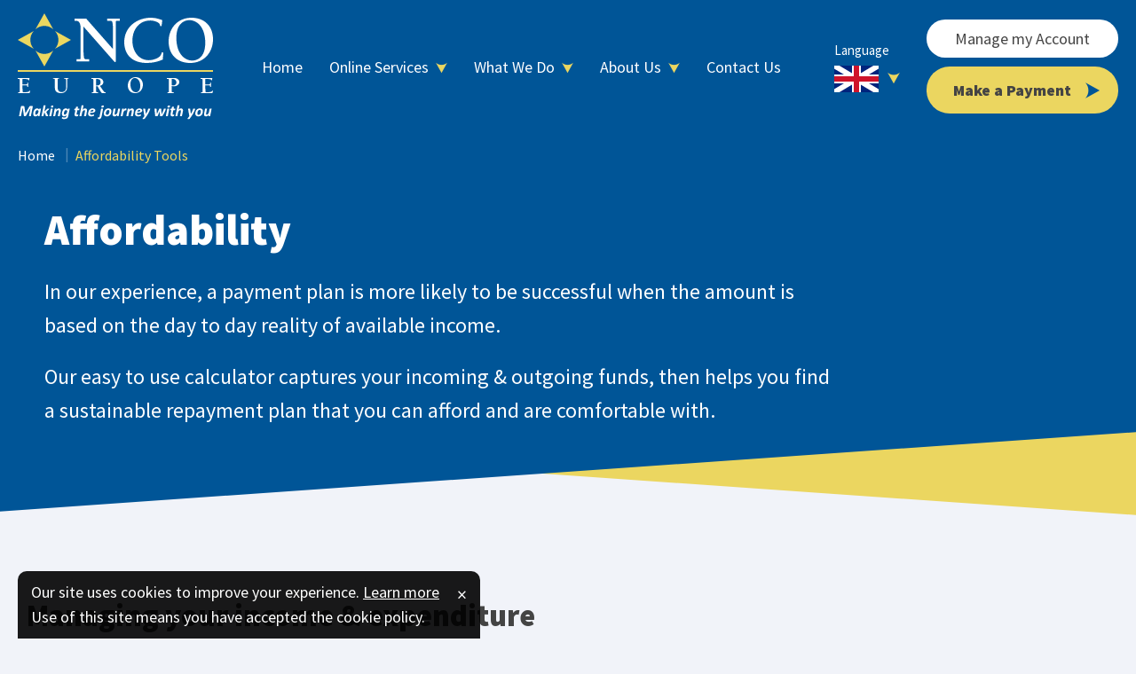

--- FILE ---
content_type: text/html; charset=UTF-8
request_url: https://www.ncoeurope.com/affordability
body_size: 38887
content:
<!DOCTYPE html><!--[if lt IE 9]><html class="no-js lt-ie9 lt-ie10" lang="en" prefix="og: http://ogp.me/ns# article: http://ogp.me/ns/article#"> <![endif]--><!--[if IE 9]><html class="no-js ie9 lt-ie10" lang="en" prefix="og: http://ogp.me/ns# article: http://ogp.me/ns/article#"> <![endif]--><!--[if (gt IE 9)|!(IE)]<!--><html class="no-js" lang="en" prefix="og: http://ogp.me/ns# article: http://ogp.me/ns/article#"><!--<![endif]--><head><meta charset="utf-8" /><meta name="viewport" content="width=device-width, initial-scale=1.0" /><title>Affordability Tools | NCO Europe</title><meta name="description" content="Our easy to use calculator captures your incoming &amp; outgoing funds, then helps you find a sustainable repayment plan that you can afford and are comfortable with."><link rel="canonical" href="https://www.ncoeurope.com/affordability" /><link rel="alternate" href="https://www.ncoeurope.com/affordability" hreflang="en" /><link rel="alternate" href="https://fr.ncoeurope.com/services-en-ligne/services-en-lignerevenus-et-dpenses" hreflang="fr" /><link rel="alternate" href="https://fr.ncoeurope.com/calcul-de-budget" hreflang="fr" /><link rel="alternate" href="https://it.ncoeurope.com/strumenti-per-laccessibilita" hreflang="it" /><link rel="alternate" href="https://de.ncoeurope.com/erschwinglichkeit" hreflang="de" /><link rel="alternate" href="https://nl.ncoeurope.com/betaalbaarheid" hreflang="nl" /><link rel="alternate" href="https://es.ncoeurope.com/asequibilidad" hreflang="es" /><meta property="fb:app_id" content="335918716570799"><meta property="og:description" content="Our easy to use calculator captures your incoming & outgoing funds, then helps you find a sustainable repayment plan that you can afford and are comfortable with."><meta property="og:image" content="https://www.ncoeurope.com/default/dist/assets/ui/og-image.png"><meta property="og:image:width" content="600"><meta property="og:image:height" content="315"><meta property="og:image:type" content="image/png"><meta property="og:locale" content="en_GB"><meta property="og:site_name" content="NCO Europe"><meta property="og:title" content="Affordability Tools"><meta property="og:type" content="website"><meta property="og:url" content="https://www.ncoeurope.com/affordability"><meta name="twitter:card" content="summary_large_image"><meta name="twitter:creator" content="@bespokeCMS"><meta name="twitter:description" content="Our easy to use calculator captures your incoming & outgoing funds, then helps you find a sustainable repayment plan that you can afford and are comfortable with."><meta name="twitter:domain" content="www.ncoeurope.com/"><meta name="twitter:image" content="https://www.ncoeurope.com/default/dist/assets/ui/twitter-image.png"><meta name="twitter:image:alt" content="NCO Europe"><meta name="twitter:site" content="@bespokeCMS"><meta name="twitter:title" content="Affordability Tools"><meta name="twitter:url" content="https://www.ncoeurope.com/affordability"><meta name="csrf-token" content="XVweqRfWn37HlMpqbRFTrEL8neW6p5F8q83HzyQV"><link rel="apple-touch-icon" sizes="180x180" href="https://www.ncoeurope.com/default/dist/assets/favicons/apple-touch-icon.png"><link rel="icon" type="image/png" sizes="32x32" href="https://www.ncoeurope.com/default/dist/assets/favicons/favicon-32x32.png"><link rel="icon" type="image/png" sizes="16x16" href="https://www.ncoeurope.com/default/dist/assets/favicons/favicon-16x16.png"><link rel="manifest" href="https://www.ncoeurope.com/default/dist/assets/favicons/site.webmanifest"><link rel="mask-icon" href="https://www.ncoeurope.com/default/dist/assets/favicons/safari-pinned-tab.svg" color="#5bbad5"><link rel="shortcut icon" href="https://www.ncoeurope.com/default/dist/assets/favicons/favicon.ico"><meta name="msapplication-config" content="https://www.ncoeurope.com/default/dist/assets/favicons/browserconfig.xml"><meta name="theme-color" content="#5bbad5"><link rel="stylesheet" href="https://www.ncoeurope.com/default/dist/assets/css/app.css?1616002208"> <!--[if IE]><meta http-equiv="X-UA-Compatible" content="IE=edge,chrome=1"> <![endif]--> <!--[if (lt IE 9)|(IE 9)]><link rel="stylesheet" href="https://www.ncoeurope.com/default/dist/assets/css/lt-ie10-blessed2.css"><link rel="stylesheet" href="https://www.ncoeurope.com/default/dist/assets/css/lt-ie10-blessed1.css?1616002208"><link rel="stylesheet" href="https://www.ncoeurope.com/default/dist/assets/css/lt-ie10.css?1616002208"> <![endif]--><script src="https://cdn.prod.uk.five9.net/static/stable/chat/wrapper/index.js"></script><!--[if lt IE 9]><script type="text/javascript" src="https://www.ncoeurope.com/default/dist/assets/js/ie8/jquery.js?1616002232"></script><script type="text/javascript" src="https://www.ncoeurope.com/default/dist/assets/js/ie8/foundation.js?1616002232"></script><script src="https://s3.amazonaws.com/nwapi/nwmatcher/nwmatcher-1.2.5-min.js" integrity="sha384-j36L+/ELKQScGljM9hvFfmG2JD/dWnva8IIr/gGjhwX0hG/cUknJK5O48OaAI1Dp" crossorigin="anonymous"></script><script src="https://html5base.googlecode.com/svn-history/r38/trunk/js/selectivizr-1.0.3b.js" integrity="sha384-5Kl5xm6S/x30vmMCDcpkrh0GcHXvXk0ASd+QcORCcqi40skUDymOnIXbq2IHOIDj" crossorigin="anonymous"></script><script src="https://oss.maxcdn.com/libs/respond.js/1.4.2/respond.min.js" integrity="r1NOXTWHGGqcjdr0DWs6I5WXoku6+FvPhLL6YIeyG2jphd/3tFUX2VXs1Hqr1RcR" crossorigin="anonymous"></script><![endif]--><script>
window.Laravel = {"csrfToken":"XVweqRfWn37HlMpqbRFTrEL8neW6p5F8q83HzyQV"};
</script><script async src="https://www.googletagmanager.com/gtag/js?id=UA-153549075-1"></script><script>
window.dataLayer = window.dataLayer || [];
function gtag(){dataLayer.push(arguments);}
gtag('js', new Date());
gtag('config', 'UA-153549075-1');
</script></head><body class="index-page"><div class="access-link fixed"> <a href="/affordability#content" class="show-on-focus button colour-black margin-20 font-size-22 radius-0"> Skip to Content </a></div><div class="access-link fixed"> <a href="/affordability#main-menu" class="show-on-focus button colour-black margin-20 font-size-22 radius-0"> Skip to Main Menu </a></div><div data-mobile-header class="mobile-header flex items-center justify-between top-0 left-0 width-100 bg-blue padding-l20 padding-r10 line-height-1 hide-large-up"> <a href="https://www.ncoeurope.com" title="NCO Europe" class="mobile-logo block"> <svg xmlns="http://www.w3.org/2000/svg" class="block" viewBox="0 0 100 55" width="100" height="55"> <path fill="#ECD760" d="M13.64 0L9.09 8a6.97 6.97 0 019.1 0l-4.55-8zm0 26.67l-4.55-8a6.97 6.97 0 009.1 0l-4.55 8zM0 13.33l8.18 4.45a6.59 6.59 0 010-8.9L0 13.34zm27.27 0l-8.18 4.45a6.59 6.59 0 000-8.9l8.18 4.45z"></path> <path fill="#FFF" d="M48.8 17.96V10.8c0-1.85 0-4.28-.25-5.9-.17-1.05-.41-1.12-1.34-1.12h-1.38V2.67h6.44v1.1h-.96c-.9 0-1.07 0-1.07.45v19.82c0 .24-.1.4-.34.4-.28 0-.49-.26-1.04-.87L33.64 6.62v9.35c0 1.86 0 4.29.24 5.91.17 1.04.41 1.11 1.34 1.11h1.38v1.12h-6.44V23h.96c.9 0 1.07 0 1.07-.45V7.2c0-1.89-.76-3.4-2.1-3.4h-1V2.66h5.96l13.75 15.3zM73.25 6.43c-.31 0-.35-.17-.52-.84C72.5 4.6 70 3.6 67.9 3.6c-5.72 0-9.18 4.58-9.18 10.14 0 5.02 2.98 9.77 8.46 9.77 1.92 0 6-1.05 6.41-3.34.06-.3.1-.6.5-.6.32 0 .45.2.45.37 0 .27-.1.98-.27 3.23a19.9 19.9 0 01-8.12 1.72c-6.81 0-11.6-3.47-11.6-10.5 0-7.45 6.43-12.17 13.63-12.17 1.98 0 3.97.48 5.81 1.18-.23 3-.3 3.03-.74 3.03zm4.02 7.68c0-6.7 4.7-11.89 11.7-11.89C95.67 2.22 100 6.47 100 13c0 6.7-4.7 11.89-11.7 11.89-6.68 0-11.03-4.25-11.03-10.78zm18.76.71c0-8.7-4.9-11.39-8.05-11.39-1.06 0-6.74.24-6.74 8.86 0 8.7 4.9 11.38 8.05 11.38 1.05 0 6.74-.23 6.74-8.85z"></path> <path fill="#ECD760" d="M0 28.44h100v.9H0v-.9z"></path> <path fill="#FFF" d="M.28 39.6h.55c.16 0 .18-.06.18-.18v-4.97c0-1.57-.06-1.61-.46-1.61H0v-.4h6c-.13 1.13-.14 1.22-.26 1.22-.16 0-.19-.1-.2-.26 0-.2-.66-.5-2.06-.5H2.6c-.12 0-.16.04-.16.16v2.6h1.14c1.3 0 1.35-.13 1.35-.48v-.41h.36v2.09h-.36v-.43c0-.2-.05-.33-1.35-.33H2.44v.87c0 2.53.05 2.56.46 2.56h.44c.66 0 2.32 0 2.7-.65.05-.08.08-.15.19-.15.09 0 .13.06.13.14 0 .1-.06.29-.31 1.13H.28v-.4zm20.88-6.77h-.55c-.15 0-.18.06-.18.18v3.88c0 .91.08 2.58 2.04 2.58.55 0 2.32-.12 2.32-2.44v-1.8c0-.64 0-1.47-.08-2.02-.06-.36-.15-.38-.47-.38h-.48v-.38H26v.38h-.33c-.32 0-.37 0-.37.15v4.09c0 2.12-1.63 2.93-3.16 2.93-2.47 0-3.12-1.27-3.12-2.53V34.4c0-1.53-.07-1.57-.46-1.57h-.54v-.39h3.13v.39zM38 40v-.4h.55c.16 0 .18-.06.18-.18v-4.97c0-1.57-.07-1.61-.45-1.61h-.55v-.4h3.56c1.72 0 2.54 1.08 2.54 2.05 0 1.03-.73 1.69-1.73 1.83 1.09 1.64 1.5 2.29 2.01 2.85.33.34.41.44.89.44V40h-1.4c-.26 0-.48 0-.6-.1-.36-.28-1.25-1.68-2.12-3.34h-.75v1.43c0 1.57.07 1.62.46 1.62h.55V40H38zm2.14-3.83h.44c.97 0 1.85-.42 1.85-1.49a1.7 1.7 0 00-1.6-1.77h-.53c-.12 0-.15.03-.15.15v3.11zm16.22.03c0-2.37 1.6-4.2 3.99-4.2 2.26 0 3.74 1.5 3.74 3.8 0 2.37-1.59 4.2-3.98 4.2-2.27 0-3.75-1.5-3.75-3.8zm6.38.24c0-3.06-1.66-4.01-2.74-4.01-.35 0-2.29.08-2.29 3.13 0 3.06 1.67 4.01 2.74 4.01.36 0 2.3-.08 2.3-3.13zM78.86 38c0 1.56.07 1.6.47 1.6h.57v.4h-3.25v-.4h.56c.17 0 .2-.06.2-.18v-4.97c0-1.57-.08-1.61-.48-1.61h-.57v-.4h3.61c2.27 0 2.76 1.24 2.76 2.06 0 1.23-1.3 2.09-2.78 2.09-.35 0-.73-.05-1.1-.16V38zm0-1.97c.19.08.5.13.76.13.95 0 1.65-.58 1.65-1.5a1.75 1.75 0 00-1.91-1.75h-.34c-.12 0-.16.03-.16.15v2.97zm15.06 3.57h.55c.16 0 .19-.06.19-.18v-4.97c0-1.57-.08-1.61-.47-1.61h-.55v-.4h6c-.13 1.13-.14 1.22-.27 1.22-.16 0-.18-.1-.2-.26 0-.2-.65-.5-2.05-.5h-.88c-.13 0-.16.04-.16.16v2.6h1.13c1.3 0 1.35-.13 1.35-.48v-.41h.37v2.09h-.36v-.43c0-.2-.05-.33-1.35-.33h-1.14v.87c0 2.53.04 2.56.46 2.56h.43c.66 0 2.33 0 2.71-.65.05-.08.07-.15.18-.15.1 0 .14.06.14.14 0 .1-.07.29-.32 1.13h-5.76v-.4zM8.15 48.26l-.92 4.6c-.01.03-.02.05-.03.07-.02.02-.05.04-.09.05-.03.02-.09.03-.15.04h-.5a.541.541 0 01-.15-.04c-.03-.01-.06-.03-.07-.05 0-.02-.01-.04 0-.07l.84-4.2h-.01l-2.34 4.2c-.03.06-.1.11-.19.13-.09.02-.22.03-.39.03s-.29-.01-.37-.04c-.08-.03-.11-.07-.12-.12l-.6-4.2h-.01l-.84 4.2c-.01.03-.02.05-.04.07-.01.02-.04.04-.08.05a.53.53 0 01-.16.04h-.49a.458.458 0 01-.15-.04c-.03-.01-.06-.03-.07-.05-.01-.02-.01-.04 0-.07l.92-4.6c.01-.06.03-.12.06-.18.03-.05.06-.09.1-.13.04-.04.09-.06.14-.08.06-.02.11-.03.17-.03h.66c.12 0 .22.01.3.03.08.02.15.05.2.1.05.05.09.11.12.19s.05.17.06.28l.5 3.07h.02l1.77-3.07c.05-.11.11-.19.16-.27.05-.08.11-.14.17-.19.07-.05.14-.08.22-.1.08-.03.18-.04.29-.04h.74c.07 0 .12.01.17.03.05.02.09.04.11.08.03.04.05.08.05.13.01.05.01.11 0 .18zm4.16 1.04l-.71 3.57c-.01.05-.05.09-.13.12-.07.02-.19.03-.35.03h-.2c-.05-.01-.09-.02-.13-.03a.102.102 0 01-.06-.05c-.01-.02-.01-.04 0-.07l.11-.57c-.04.08-.11.17-.19.27-.09.09-.2.18-.31.25-.12.08-.26.15-.4.2-.15.05-.3.07-.45.07-.21 0-.39-.04-.53-.11a.892.892 0 01-.34-.3c-.08-.13-.15-.27-.18-.43-.04-.17-.05-.34-.05-.51 0-.17.01-.35.04-.55.03-.2.08-.4.15-.59.07-.2.15-.39.26-.57.1-.18.22-.35.37-.49.14-.14.31-.25.49-.33.19-.09.41-.13.64-.13.22 0 .42.05.59.14.17.09.32.22.45.4l.06-.32c.01-.05.05-.09.12-.12.08-.02.2-.03.36-.03.08 0 .14 0 .2.01.05.01.09.01.12.03.03.01.05.02.06.05.02.01.02.04.01.06zm-1.32 1.61l.11-.54a.953.953 0 00-.31-.32.645.645 0 00-.69-.04c-.1.06-.18.13-.25.22s-.14.19-.19.31c-.06.11-.1.23-.14.36-.03.13-.06.26-.08.39-.01.12-.02.24-.02.35 0 .08 0 .16.01.23.02.07.04.13.07.19.03.05.08.1.13.13.05.04.12.05.2.05.12 0 .24-.03.36-.1s.24-.17.34-.29c.11-.12.2-.26.28-.42.09-.16.15-.34.18-.52zm5.51-1.62c0 .04-.02.09-.06.15-.03.06-.09.13-.18.22l-1.25 1.18.82 1.72c.02.06.04.12.05.16.01.05.02.09.02.12s-.01.06-.03.08c-.02.02-.05.04-.09.06-.04.02-.09.03-.17.04h-.52c-.06-.01-.11-.02-.15-.03-.03-.02-.06-.03-.08-.05-.01-.03-.03-.05-.03-.08l-.85-1.88-.37 1.88a.3.3 0 01-.04.08c-.02.01-.05.03-.1.04a.53.53 0 01-.16.04h-.48c-.06-.01-.11-.02-.15-.03-.03-.02-.05-.03-.07-.05-.01-.02-.01-.05-.01-.07l1.06-5.25c0-.03.01-.05.03-.07.02-.02.05-.04.09-.05.05-.02.1-.03.16-.04.07-.01.15-.01.25-.01s.18 0 .24.01.11.02.15.04c.03.01.06.03.07.05.01.02.01.04 0 .07l-.62 3.12 1.33-1.42c.03-.03.06-.06.09-.08.03-.02.07-.04.12-.06.04-.01.1-.02.17-.02.07-.01.15-.01.25-.01s.18 0 .25.01c.07 0 .12.01.16.02.03.01.06.03.07.05.02.02.03.04.03.06zm2.06-1.18c-.02.1-.05.18-.08.25s-.07.12-.13.17c-.05.04-.11.06-.19.08-.08.02-.17.03-.29.03-.11 0-.2-.01-.27-.03-.07-.02-.13-.04-.16-.08a.252.252 0 01-.06-.17.76.76 0 01.02-.25c.02-.09.04-.18.08-.24.03-.07.07-.12.12-.17a.61.61 0 01.2-.09c.08-.02.17-.03.29-.03.11 0 .2.01.27.03.07.02.12.05.16.09.03.05.05.1.06.17 0 .06 0 .15-.02.24zm-.33 1.21l-.7 3.54a.3.3 0 01-.04.08c-.02.01-.05.03-.09.04-.04.02-.1.03-.16.04h-.49a.541.541 0 01-.15-.04.154.154 0 01-.06-.04c-.01-.03-.02-.05-.01-.08l.7-3.54c.01-.03.02-.05.04-.07.02-.02.05-.04.09-.05.04-.02.1-.03.16-.04.07-.01.15-.01.25-.01s.18 0 .24.01.11.02.14.04c.04.01.07.03.08.05.01.02.01.04 0 .07zm4.13.78c0 .09-.01.19-.02.28-.01.09-.03.19-.05.29l-.44 2.19c0 .03-.02.05-.04.08-.02.01-.05.03-.09.04a.53.53 0 01-.16.04h-.49a.392.392 0 01-.14-.04.215.215 0 01-.07-.04c-.01-.03-.01-.05-.01-.08l.43-2.13.03-.19c.01-.07.01-.13.01-.18 0-.12-.02-.22-.07-.29-.06-.08-.14-.12-.26-.12a.66.66 0 00-.34.1 1.5 1.5 0 00-.34.29c-.1.11-.19.25-.28.41-.08.16-.14.33-.17.5l-.33 1.61c0 .03-.01.05-.04.08-.01.01-.04.03-.09.04a.53.53 0 01-.16.04h-.48a.541.541 0 01-.15-.04.14.14 0 01-.07-.04c-.01-.03-.01-.05-.01-.08l.72-3.56c0-.02.01-.05.03-.06.02-.03.04-.04.08-.05.04-.02.08-.02.14-.03.06-.01.13-.01.21-.01.08 0 .14 0 .2.01.05.01.09.01.12.03.03.01.05.02.05.05.02.01.02.04.01.06l-.11.59c.05-.09.13-.19.22-.28.09-.1.2-.19.32-.27.12-.07.25-.14.39-.18.15-.05.3-.08.45-.08.19 0 .34.03.47.08.12.06.23.13.3.22.08.1.14.21.18.33.03.12.05.25.05.39zm4.5-.8l-.75 3.71c-.05.24-.12.45-.22.63s-.24.33-.4.45c-.17.12-.37.21-.6.27a3.368 3.368 0 01-1.44.04c-.17-.03-.32-.08-.44-.14a.218.218 0 01-.09-.07c-.02-.02-.02-.06-.02-.11V54c0-.04.01-.08.02-.12l.03-.14c.02-.05.03-.1.05-.13.02-.04.04-.08.07-.1a.09.09 0 01.08-.04c.03 0 .07.01.12.04.04.02.11.04.18.07.08.02.18.05.29.07.12.03.26.04.42.04.14 0 .26-.01.37-.04.11-.02.2-.05.28-.1.08-.05.14-.11.19-.18.05-.08.09-.17.11-.28.03-.17.07-.32.1-.43.04-.12.07-.22.1-.29-.05.09-.12.18-.21.26-.09.09-.19.17-.3.23-.12.07-.24.13-.37.17-.13.04-.26.06-.4.06-.2 0-.37-.03-.52-.1a.925.925 0 01-.33-.29 1.14 1.14 0 01-.2-.43c-.03-.16-.05-.34-.05-.53 0-.18.01-.36.05-.56.03-.2.08-.4.14-.6.07-.19.16-.38.26-.56.11-.18.23-.34.37-.48.15-.14.32-.25.5-.34.19-.08.4-.12.64-.12.22 0 .41.05.58.14.17.09.32.22.45.4l.06-.32c.01-.05.05-.09.13-.12.07-.02.19-.03.35-.03.08 0 .15 0 .2.01.05.01.09.01.12.03.04.01.06.02.07.05.01.01.01.04.01.06zm-1.32 1.61l.11-.54c-.1-.15-.2-.26-.31-.33a.765.765 0 00-.39-.11.62.62 0 00-.31.08c-.09.05-.17.12-.25.21-.07.09-.13.19-.19.31-.05.12-.1.24-.14.37-.03.13-.06.25-.08.38-.01.13-.02.25-.02.36 0 .09.01.18.02.25.02.08.04.14.08.19.03.05.07.09.12.12.06.03.12.04.2.04.11 0 .23-.03.35-.1.13-.07.24-.17.35-.29a2.205 2.205 0 00.46-.94zm6.25-1.57c0 .03 0 .06-.01.11 0 .04-.01.08-.02.13s-.02.09-.04.14c-.01.05-.03.09-.05.13a.36.36 0 01-.07.1c-.02.02-.05.04-.08.04h-.78l-.33 1.67c-.01.04-.02.08-.03.14v.13c0 .11.02.19.07.24.05.04.13.07.24.07.07 0 .12-.01.17-.01.04-.01.08-.02.11-.04.04-.01.06-.02.09-.03.02-.01.05-.01.07-.01.02 0 .04.01.05.03a.2.2 0 01.02.09c0 .05 0 .11-.01.18-.01.06-.03.12-.05.18-.01.06-.03.12-.05.17a.43.43 0 01-.07.1c-.03.03-.06.05-.11.07-.05.02-.1.04-.17.06-.06.01-.13.03-.21.04-.07.01-.15.01-.22.01-.16 0-.3-.02-.42-.05a.832.832 0 01-.31-.16.643.643 0 01-.18-.27c-.04-.11-.06-.25-.06-.41v-.1c0-.04.01-.08.01-.12.01-.05.02-.09.02-.13.01-.05.02-.09.03-.12l.34-1.73h-.43c-.03 0-.06-.02-.07-.04-.02-.02-.03-.06-.03-.13 0-.04.01-.1.01-.17.02-.08.03-.15.05-.22.02-.07.05-.13.09-.18.03-.05.07-.08.12-.08h.43l.16-.79c0-.03.01-.05.03-.07.02-.02.05-.04.09-.06.05-.01.1-.02.16-.03.07-.01.15-.01.25-.01s.18 0 .24.01.11.02.15.03c.03.02.05.04.06.06.02.02.02.04.02.07l-.16.79h.77c.04 0 .07.02.09.05.01.02.02.07.02.12zm3.8 1.33l-.44 2.19a.3.3 0 01-.04.08c-.02.01-.05.03-.09.04a.53.53 0 01-.16.04h-.49a.392.392 0 01-.14-.04c-.04-.01-.06-.03-.07-.04-.01-.03-.02-.05-.01-.08l.43-2.13c.01-.05.02-.12.02-.19.01-.07.02-.13.02-.19s-.01-.11-.02-.16a.228.228 0 00-.06-.12.284.284 0 00-.1-.09.415.415 0 00-.16-.03c-.1 0-.22.03-.34.1-.12.07-.23.17-.33.29a1.978 1.978 0 00-.46.92l-.32 1.6a.3.3 0 01-.04.08c-.02.01-.05.03-.09.04-.04.02-.1.03-.16.04h-.49a.541.541 0 01-.15-.04.154.154 0 01-.06-.04c-.01-.03-.02-.05-.01-.08l1.05-5.24c0-.03.01-.05.03-.07.02-.02.05-.04.09-.05.05-.02.1-.03.16-.04.07-.01.15-.01.25-.01s.18 0 .24.01.11.02.15.04c.03.01.06.03.07.05.01.02.01.04 0 .07l-.28 1.44c-.01.06-.03.13-.04.19l-.06.2c-.02.06-.04.13-.06.19-.02.06-.04.11-.05.16a1.46 1.46 0 01.5-.48c.12-.07.24-.13.37-.17.13-.05.27-.07.41-.07.18 0 .33.03.45.08a.775.775 0 01.48.53c.04.13.06.26.06.41 0 .1-.01.19-.02.29-.01.09-.02.18-.04.28zm4.25-.58c0 .19-.04.36-.13.52-.09.15-.22.28-.4.39-.19.11-.42.19-.7.25-.28.06-.61.09-1 .09h-.37c-.01.06-.02.12-.02.18-.01.06-.01.12-.01.17 0 .21.06.38.17.48.11.11.29.17.54.17.17 0 .33-.01.47-.04.14-.02.26-.05.36-.08.11-.03.2-.06.27-.09.07-.02.12-.04.15-.04s.05.01.07.03a.2.2 0 01.02.09c0 .05-.01.1-.01.16-.01.05-.02.11-.04.17-.01.06-.03.11-.06.16-.02.05-.04.09-.07.12-.03.03-.09.06-.18.09-.08.03-.18.06-.3.09s-.26.05-.41.07c-.15.01-.3.02-.45.02-.26 0-.48-.02-.67-.08-.19-.05-.35-.13-.48-.24-.12-.11-.22-.25-.28-.42-.07-.17-.1-.37-.1-.6 0-.18.02-.37.05-.57.03-.2.09-.4.16-.6.08-.2.17-.39.29-.57.12-.18.26-.34.42-.48.17-.13.36-.24.58-.33.22-.08.47-.12.75-.12.24 0 .45.03.62.09.17.05.32.13.43.23.11.09.19.2.25.32.05.12.08.24.08.37zm-.99.07c0-.1-.04-.19-.12-.26a.582.582 0 00-.37-.11c-.13 0-.25.03-.35.08-.11.04-.2.11-.28.19-.08.08-.15.18-.21.29-.05.11-.1.22-.13.35h.33c.21 0 .39-.01.54-.04.14-.03.26-.07.34-.12.09-.04.15-.1.19-.16.04-.07.06-.14.06-.22zm5.25-2.05c-.02.1-.05.18-.08.25s-.07.12-.13.17c-.05.04-.11.06-.19.08-.07.02-.17.03-.28.03-.12 0-.21-.01-.28-.03a.345.345 0 01-.16-.08.428.428 0 01-.06-.17c0-.07 0-.15.02-.25.02-.09.05-.18.08-.24.03-.07.07-.12.13-.17.05-.04.12-.07.19-.09.08-.02.18-.03.29-.03.11 0 .2.01.27.03.07.02.13.05.16.09.04.05.06.1.06.17.01.06 0 .15-.02.24zm-.32 1.21l-.75 3.73c-.05.23-.11.43-.18.6-.07.18-.16.32-.28.44-.11.12-.24.21-.4.27-.16.06-.34.1-.55.1-.13 0-.24-.01-.33-.03-.09-.02-.15-.04-.17-.06a.169.169 0 01-.02-.05c-.01-.02-.01-.05-.01-.09v-.08c.01-.04.01-.08.02-.13l.03-.14c.02-.05.03-.1.05-.14.01-.04.03-.07.05-.09.02-.03.04-.04.07-.04h.04c.01 0 .03.01.04.01h.06c.02 0 .04.01.08.01.06 0 .12-.01.17-.04.06-.02.11-.05.15-.1.04-.04.08-.11.11-.18.03-.08.06-.18.08-.29l.74-3.7c0-.03.02-.05.03-.07.03-.02.06-.04.1-.05a.53.53 0 01.16-.04c.07-.01.15-.01.24-.01.1 0 .18 0 .24.01.07.01.11.02.15.04.04.01.06.03.07.05.01.02.01.04.01.07zM48 50.5a3.153 3.153 0 01-.22 1.19c-.08.19-.18.37-.3.54-.12.17-.26.32-.43.45-.17.12-.37.23-.58.3-.22.07-.47.11-.74.11s-.5-.03-.7-.09c-.19-.06-.35-.16-.49-.28-.13-.12-.22-.27-.29-.44a1.91 1.91 0 01-.09-.61c0-.19.02-.39.05-.59.04-.2.09-.4.17-.59.08-.19.18-.37.3-.54.12-.18.26-.33.43-.46.17-.12.37-.22.58-.3.22-.07.47-.11.74-.11s.5.03.69.1c.2.06.37.15.5.27.13.12.22.27.29.45.06.17.09.38.09.6zm-1.03.07c0-.11-.02-.21-.04-.29a.508.508 0 00-.31-.36.853.853 0 00-.3-.05.863.863 0 00-.64.29c-.09.08-.16.19-.22.3-.06.12-.11.24-.15.37-.04.12-.07.25-.09.39-.02.13-.03.25-.03.37 0 .11.02.21.04.3a.508.508 0 00.31.36c.08.03.18.05.3.05a.863.863 0 00.64-.29c.08-.09.16-.19.22-.31a2.277 2.277 0 00.24-.75c.02-.13.03-.26.03-.38zm5.43-1.27l-.72 3.57c0 .02-.01.05-.03.07-.02.02-.05.03-.08.05-.04.01-.08.02-.14.03H51.02c-.05-.01-.09-.02-.12-.03-.03-.02-.05-.03-.06-.05a.085.085 0 010-.07l.11-.58c-.05.09-.13.19-.22.28-.09.1-.2.18-.32.26-.12.08-.25.14-.39.19-.14.05-.29.07-.44.07-.18 0-.34-.02-.47-.07a.91.91 0 01-.31-.22.834.834 0 01-.18-.32 1.704 1.704 0 01-.03-.68c.01-.1.03-.19.05-.29l.43-2.21c.01-.02.02-.05.04-.06.02-.03.05-.04.09-.05.05-.02.1-.02.17-.03.06-.01.14-.01.24-.01.1 0 .18 0 .24.01s.11.01.15.03c.03.01.05.02.06.05.02.01.02.04.02.06l-.43 2.14-.03.18c0 .07-.01.13-.01.19s.01.12.02.17c.01.05.03.1.06.13.03.04.06.07.1.09.04.02.09.03.15.03.11 0 .22-.04.34-.11.12-.07.23-.17.34-.29.1-.12.2-.27.28-.44.09-.17.15-.35.19-.55l.31-1.54c0-.02.01-.05.03-.06.02-.03.05-.04.09-.05.05-.02.1-.02.17-.03.06-.01.14-.01.24-.01.1 0 .18 0 .24.01s.11.01.15.03c.03.01.06.02.07.05.01.01.01.04.01.06zm3.24-.05c0 .02 0 .05-.01.1 0 .05-.01.1-.02.17-.01.06-.02.13-.04.2-.02.06-.03.13-.06.19-.01.05-.04.1-.06.14-.03.04-.05.05-.08.05s-.05 0-.07-.01c-.03-.01-.05-.02-.08-.02-.03-.02-.07-.02-.1-.03a.373.373 0 00-.12-.02c-.09 0-.19.04-.29.1a1.866 1.866 0 00-.54.67c-.07.15-.13.31-.16.48l-.32 1.59c0 .03-.02.05-.04.08-.02.01-.05.03-.09.04a.53.53 0 01-.16.04h-.49a.392.392 0 01-.14-.04.14.14 0 01-.07-.04c-.01-.03-.01-.05-.01-.08l.71-3.56c.01-.02.02-.05.04-.06.02-.03.04-.04.08-.05.03-.02.08-.02.14-.03.06-.01.12-.01.2-.01.09 0 .15 0 .2.01.06.01.1.01.13.03.03.01.04.02.05.05.01.01.02.04.01.06l-.11.57c.06-.11.14-.22.22-.32.08-.09.17-.17.27-.24.09-.07.19-.13.29-.17a.803.803 0 01.42-.05c.04 0 .08.01.12.02l.09.03c.03.01.05.02.07.04.01.01.02.04.02.07zm3.75.85c0 .09-.01.19-.02.28-.01.09-.02.19-.04.29l-.45 2.19c0 .03-.01.05-.04.08-.01.01-.04.03-.09.04a.53.53 0 01-.16.04h-.48a.541.541 0 01-.15-.04.215.215 0 01-.07-.04c-.01-.03-.01-.05-.01-.08l.43-2.13c.02-.06.03-.13.03-.19.01-.07.01-.13.01-.18 0-.12-.02-.22-.07-.29-.05-.08-.14-.12-.26-.12a.66.66 0 00-.34.1c-.12.07-.23.17-.33.29-.11.11-.2.25-.28.41-.09.16-.14.33-.18.5l-.32 1.61a.3.3 0 01-.04.08c-.02.01-.05.03-.09.04-.04.02-.1.03-.16.04h-.49a.541.541 0 01-.15-.04c-.03-.01-.05-.03-.07-.04a.11.11 0 010-.08l.71-3.56c.01-.02.02-.05.03-.06.02-.03.05-.04.08-.05.04-.02.09-.02.14-.03.06-.01.13-.01.21-.01.08 0 .15 0 .2.01.05.01.09.01.12.03.03.01.05.02.06.05.01.01.01.04.01.06l-.12.59c.06-.09.13-.19.22-.28.1-.1.2-.19.32-.27.12-.07.26-.14.4-.18.14-.05.29-.08.44-.08.19 0 .35.03.47.08.13.06.23.13.31.22.08.1.13.21.17.33.03.12.05.25.05.39zm4.19-.01c0 .19-.05.36-.13.52-.09.15-.22.28-.41.39-.18.11-.41.19-.69.25-.28.06-.61.09-1 .09h-.37c-.01.06-.02.12-.02.18-.01.06-.01.12-.01.17 0 .21.06.38.17.48.11.11.29.17.54.17.17 0 .33-.01.47-.04.14-.02.26-.05.36-.08.11-.03.2-.06.27-.09.07-.02.12-.04.15-.04s.05.01.07.03a.2.2 0 01.02.09c0 .05-.01.1-.02.16 0 .05-.02.11-.03.17-.02.06-.03.11-.06.16-.02.05-.04.09-.07.12-.04.03-.09.06-.18.09-.08.03-.19.06-.31.09s-.25.05-.4.07c-.15.01-.3.02-.45.02-.26 0-.48-.02-.67-.08-.19-.05-.35-.13-.48-.24-.13-.11-.22-.25-.29-.42-.06-.17-.09-.37-.09-.6 0-.18.02-.37.05-.57.03-.2.09-.4.16-.6.07-.2.17-.39.29-.57.11-.18.26-.34.42-.48.17-.13.36-.24.58-.33.22-.08.47-.12.74-.12.25 0 .45.03.63.09.17.05.32.13.43.23.11.09.19.2.24.32.06.12.09.24.09.37zm-.99.07c0-.1-.04-.19-.12-.26a.582.582 0 00-.37-.11c-.13 0-.25.03-.36.08a.83.83 0 00-.27.19c-.08.08-.15.18-.21.29-.05.11-.1.22-.13.35h.33c.21 0 .39-.01.53-.04.15-.03.26-.07.35-.12.09-.04.15-.1.19-.16.04-.07.06-.14.06-.22zm5.04-.86c0 .03 0 .07-.01.11l-.03.13c-.09.25-.19.5-.3.76a12.13 12.13 0 01-.82 1.66c-.17.3-.37.6-.6.92l-.97 1.38c-.02.03-.05.06-.09.09-.03.02-.08.04-.14.05-.05.02-.11.03-.19.04-.08 0-.17.01-.27.01-.11 0-.21-.01-.28-.01-.07-.02-.12-.03-.15-.05-.03-.02-.05-.05-.04-.08 0-.03.02-.07.05-.12L64.7 53l-.59-3.42c0-.04-.01-.07-.01-.11-.01-.04-.01-.07-.01-.09 0-.05.01-.09.02-.12.02-.03.05-.05.09-.07.04-.01.1-.02.17-.03.07-.01.15-.01.25-.01.11 0 .19 0 .25.01.07 0 .12.01.15.02s.05.03.06.06c.01.03.02.06.03.1l.37 2.49c.14-.2.26-.4.37-.6.11-.21.21-.42.3-.63.09-.21.17-.42.24-.64.08-.22.15-.44.21-.66.01-.02.02-.05.04-.06.02-.03.05-.04.09-.05.05-.02.11-.02.18-.03.07-.01.16-.01.28-.01.17 0 .28.01.35.03.06.02.09.06.09.12zm7.92-.02c0 .04 0 .08-.01.13-.01.04-.02.08-.04.11-.09.29-.2.58-.32.87-.12.29-.25.57-.39.85s-.29.56-.45.83c-.16.27-.33.53-.51.79-.02.03-.05.06-.09.09-.04.02-.09.04-.14.05a.99.99 0 01-.18.02h-.52a.607.607 0 01-.17-.04.555.555 0 01-.08-.06.36.36 0 01-.02-.11l-.18-2.19-.98 2.18c-.03.05-.05.08-.08.11-.02.03-.06.05-.11.07-.05.02-.11.03-.19.04h-.63a.686.686 0 01-.19-.04.349.349 0 01-.09-.06.202.202 0 01-.03-.11l-.31-3.22c0-.03 0-.06-.01-.09v-.09c0-.05.01-.09.02-.13.01-.03.03-.05.07-.07.04-.02.09-.04.16-.05.07-.01.17-.01.29-.01.11 0 .19 0 .25.01.06 0 .11.01.14.02.03.02.06.04.07.06.01.02.01.05.01.08l.17 2.62v.04l.02-.04 1.18-2.62c.01-.03.03-.06.04-.08l.09-.06c.04-.01.09-.02.15-.02.07-.01.15-.01.24-.01.1 0 .18 0 .24.01s.11.01.14.03c.04.01.06.02.07.05.02.01.03.04.03.06l.21 2.63v.04l.02-.04c.1-.17.2-.36.3-.57.1-.21.2-.42.29-.65.1-.22.19-.46.27-.69.09-.24.17-.47.24-.7 0-.04.01-.06.04-.08.02-.03.05-.04.09-.06.04-.01.1-.02.16-.02.07-.01.16-.01.26-.01s.18 0 .24.01c.06 0 .11.01.14.02.03.01.06.02.07.04.01.02.01.04.01.06zm2.06-1.17c-.01.1-.04.18-.07.25-.03.07-.08.12-.13.17-.05.04-.12.06-.19.08-.08.02-.18.03-.29.03-.11 0-.2-.01-.28-.03a.345.345 0 01-.16-.08.428.428 0 01-.06-.17c0-.07.01-.15.03-.25.02-.09.04-.18.07-.24.04-.07.08-.12.13-.17.05-.04.12-.07.2-.09.07-.02.17-.03.28-.03.12 0 .21.01.27.03.08.02.13.05.16.09.04.05.06.1.06.17.01.06 0 .15-.02.24zm-.32 1.21l-.7 3.54a.3.3 0 01-.04.08c-.02.01-.05.03-.1.04a.53.53 0 01-.16.04h-.48a.541.541 0 01-.15-.04.215.215 0 01-.07-.04c-.01-.03-.01-.05-.01-.08l.71-3.54c.01-.03.02-.05.04-.07.02-.02.05-.04.09-.05a.53.53 0 01.16-.04c.06-.01.15-.01.24-.01.1 0 .18 0 .24.01.07.01.12.02.15.04.04.01.06.03.07.05.01.02.02.04.01.07zm3.1.02c0 .03-.01.06-.01.11-.01.04-.02.08-.03.13 0 .05-.02.09-.03.14-.02.05-.04.09-.06.13a.36.36 0 01-.07.1c-.02.02-.05.04-.08.04h-.77L79 51.66c-.01.04-.01.08-.02.14-.01.05-.01.1-.01.13 0 .11.03.19.08.24.05.04.13.07.24.07.06 0 .11-.01.16-.01.04-.01.08-.02.11-.04.04-.01.07-.02.09-.03.03-.01.05-.01.07-.01.02 0 .04.01.05.03.02.02.03.05.03.09 0 .05-.01.11-.02.18-.01.06-.03.12-.04.18-.02.06-.04.12-.06.17-.02.04-.04.08-.07.1-.02.03-.06.05-.11.07-.04.02-.1.04-.17.06-.06.01-.13.03-.2.04-.08.01-.15.01-.23.01-.16 0-.3-.02-.42-.05a.721.721 0 01-.3-.16.58.58 0 01-.19-.27c-.04-.11-.06-.25-.06-.41v-.1c.01-.04.01-.08.02-.12 0-.05.01-.09.02-.13 0-.05.01-.09.02-.12l.35-1.73h-.43c-.04 0-.06-.02-.08-.04-.02-.02-.02-.06-.02-.13 0-.04 0-.1.01-.17.01-.08.02-.15.05-.22.02-.07.04-.13.08-.18.03-.05.08-.08.12-.08h.43l.16-.79c0-.03.02-.05.03-.07a.88.88 0 01.1-.06c.04-.01.09-.02.16-.03.06-.01.15-.01.24-.01.1 0 .18 0 .24.01.07.01.12.02.15.03.03.02.06.04.07.06.01.02.02.04.01.07l-.16.79h.77c.05 0 .08.02.09.05.02.02.03.07.03.12zm3.79 1.33l-.44 2.19c0 .03-.02.05-.04.08-.02.01-.05.03-.09.04a.53.53 0 01-.16.04h-.48a.458.458 0 01-.22-.08c-.01-.03-.01-.05-.01-.08l.43-2.13c.01-.05.02-.12.03-.19 0-.07.01-.13.01-.19s-.01-.11-.02-.16a.228.228 0 00-.06-.12.219.219 0 00-.1-.09.334.334 0 00-.15-.03c-.11 0-.23.03-.34.1a1.5 1.5 0 00-.34.29c-.1.12-.2.26-.28.41-.08.16-.14.33-.17.51l-.33 1.6c0 .03-.02.05-.04.08-.02.01-.05.03-.09.04a.53.53 0 01-.16.04h-.49a.392.392 0 01-.14-.04.14.14 0 01-.07-.04c-.01-.03-.01-.05-.01-.08l1.05-5.24c.01-.03.02-.05.04-.07.01-.02.05-.04.09-.05a.53.53 0 01.16-.04c.06-.01.15-.01.24-.01.1 0 .18 0 .24.01.07.01.12.02.15.04.04.01.06.03.07.05.01.02.01.04.01.07l-.29 1.44c-.01.06-.02.13-.04.19-.02.07-.03.13-.06.2-.01.06-.03.13-.06.19-.01.06-.03.11-.05.16.05-.08.12-.17.21-.25.08-.09.18-.17.3-.23.11-.07.23-.13.36-.17.14-.05.27-.07.41-.07.18 0 .33.03.46.08.12.05.22.12.3.21.08.09.14.2.18.32.03.13.05.26.05.41 0 .1 0 .19-.01.29-.01.09-.03.18-.05.28zm6.21-1.37c0 .03 0 .07-.01.11l-.03.13c-.09.25-.19.5-.3.76a12.13 12.13 0 01-.82 1.66c-.17.3-.37.6-.59.92l-.98 1.38c-.02.03-.05.06-.09.09-.03.02-.08.04-.13.05-.06.02-.12.03-.2.04-.08 0-.17.01-.27.01-.11 0-.2-.01-.28-.01-.06-.02-.12-.03-.15-.05a.09.09 0 01-.04-.08c0-.03.02-.07.05-.12l.91-1.19-.59-3.42c0-.04-.01-.07-.01-.11-.01-.04-.01-.07-.01-.09 0-.05.01-.09.02-.12.02-.03.05-.05.09-.07.04-.01.1-.02.17-.03.07-.01.15-.01.25-.01.11 0 .19 0 .26.01.06 0 .11.01.14.02.03.01.05.03.06.06.02.03.03.06.03.1l.37 2.49h.01c.13-.2.25-.4.36-.6.11-.21.21-.42.3-.63.09-.21.17-.42.24-.64.08-.22.15-.44.22-.66 0-.02.01-.05.03-.06.02-.03.05-.04.09-.05.05-.02.11-.02.18-.03.07-.01.16-.01.28-.01.17 0 .29.01.35.03.06.02.09.06.09.12zm3.95 1.2c0 .2-.02.39-.06.59-.03.21-.09.4-.16.6-.08.19-.18.37-.3.54-.12.17-.27.32-.44.45a2.12 2.12 0 01-1.31.41c-.27 0-.51-.03-.7-.09-.2-.06-.36-.16-.49-.28-.13-.12-.23-.27-.29-.44a1.9 1.9 0 01-.1-.61c0-.19.02-.39.06-.59.03-.2.09-.4.17-.59a2.35 2.35 0 01.73-1c.17-.12.36-.22.58-.3.22-.07.46-.11.74-.11.27 0 .5.03.69.1.2.06.36.15.49.27.13.12.23.27.29.45.07.17.1.38.1.6zm-1.04.07c0-.11-.01-.21-.03-.29a.521.521 0 00-.12-.22.426.426 0 00-.2-.14.863.863 0 00-.65.03c-.11.05-.2.12-.29.21-.08.08-.15.19-.21.3-.06.12-.11.24-.15.37-.04.12-.07.25-.09.39-.02.13-.03.25-.03.37 0 .11.01.21.03.3.03.09.06.16.11.22.06.06.12.11.2.14.09.03.19.05.3.05.14 0 .26-.03.36-.08.11-.05.2-.12.29-.21.08-.09.15-.19.21-.31.07-.11.12-.24.16-.36.04-.13.07-.26.08-.39.02-.13.03-.26.03-.38zm5.43-1.27l-.71 3.57c-.01.02-.02.05-.04.07-.01.02-.04.03-.08.05-.03.01-.08.02-.13.03H97.36c-.05-.01-.09-.02-.12-.03-.03-.02-.05-.03-.06-.05a.085.085 0 010-.07l.11-.58c-.06.09-.13.19-.22.28-.1.1-.2.18-.33.26-.12.08-.25.14-.39.19-.14.05-.28.07-.43.07-.19 0-.35-.02-.48-.07a1.02 1.02 0 01-.31-.22.818.818 0 01-.17-.32c-.03-.12-.05-.26-.05-.41 0-.09 0-.18.01-.27.02-.1.03-.19.05-.29l.44-2.21c.01-.02.02-.05.04-.06.02-.03.05-.04.09-.05.04-.02.1-.02.16-.03.07-.01.15-.01.25-.01.09 0 .17 0 .23.01.07.01.12.01.15.03.04.01.06.02.07.05.01.01.02.04.01.06l-.42 2.14-.03.18c-.01.07-.01.13-.01.19s0 .12.02.17c.01.05.03.1.06.13.02.04.06.07.09.09.05.02.1.03.16.03.11 0 .22-.04.34-.11.12-.07.23-.17.33-.29.11-.12.21-.27.29-.44.08-.17.15-.35.19-.55l.3-1.54c0-.02.02-.05.04-.06.02-.03.05-.04.09-.05.04-.02.1-.02.16-.03.07-.01.15-.01.25-.01.09 0 .17 0 .24.01.06.01.11.01.14.03.04.01.06.02.07.05.02.01.02.04.01.06z"></path></svg> <span class="visually-hidden">NCO Europe</span> </a> <button title="Menu" class="right-off-canvas-toggle mobile-tap-area fi fi-menu block font-size-28 fixed-font-size bg-yellow colour-blue circle text-center padding-0 margin-0"> <span class="visually-hidden"> Menu </span> </button></div><div data-offcanvas class="off-canvas-wrap"><div class="inner-wrap"><div class="page-container"> <header id="main-menu" class="main-header none block-large-up relative bg-blue padding-x20 padding-y15"><div class="flex items-center width-100 row-max-width margin-x-auto"> <a href="https://www.ncoeurope.com" title="Home | NCO Europe" class="margin-r40"> <svg xmlns="http://www.w3.org/2000/svg" class="header-logo logo-animated" viewBox="0 0 220 120" width="220" height="120"> <g class="logo-main"> <g class="logo-star"> <g class="logo-star-inner"> <path class="star-top" fill="#ECD760" d="M30 0L20 18a15.07 15.07 0 0120-.01L30 0z"></path> <path class="star-bottom" fill="#ECD760" d="M30 60L20 42a15.07 15.07 0 0020 .01L30 60z"></path> <path class="star-left" fill="#ECD760" d="M0 30l18 10a15.07 15.07 0 01-.01-20L0 30z"></path> <path class="star-right" fill="#ECD760" d="M60 30L42 40a15.07 15.07 0 00.01-20L60 30z"></path> </g> </g> <g class="logo-text-nco"> <path class="logo-letter-n" fill="#fff" d="M107.35 40.41v-16.1c0-4.18 0-9.65-.53-13.3-.38-2.35-.91-2.5-2.96-2.5h-3.03V6H115v2.5h-2.12c-1.97 0-2.35 0-2.35 1v44.59c0 .53-.23.91-.76.91-.6 0-1.06-.6-2.27-1.97L74 14.89v21.04c0 4.18 0 9.65.53 13.3.38 2.35.91 2.5 2.96 2.5h3.03v2.51H66.35v-2.5h2.12c1.97 0 2.35 0 2.35-1V16.18c0-4.25-1.67-7.67-4.62-7.67H64V6h13.11l30.24 34.41z"></path> <path class="logo-letter-c" fill="#fff" d="M161.14 14.47c-.68 0-.76-.38-1.13-1.9-.53-2.19-6.03-4.46-10.63-4.46-12.58 0-20.19 10.3-20.19 22.8 0 11.3 6.56 21.98 18.61 21.98 4.22 0 13.19-2.35 14.1-7.5.14-.68.22-1.36 1.12-1.36.68 0 .98.45.98.83 0 .6-.23 2.2-.6 7.28-5.28 2.57-12.06 3.86-17.86 3.86-15 0-25.54-7.8-25.54-23.64C120 15.6 134.16 5 149.99 5c4.37 0 8.74 1.06 12.8 2.65-.52 6.75-.67 6.82-1.65 6.82z"></path> <path class="logo-letter-o" fill="#fff" d="M170 31.75C170 16.67 180.32 5 195.75 5 210.44 5 220 14.55 220 29.25 220 44.33 209.68 56 194.25 56 179.56 56 170 46.45 170 31.75zm41.26 1.6c0-19.56-10.76-25.62-17.7-25.62-2.33 0-14.83.53-14.83 19.93 0 19.55 10.77 25.61 17.7 25.61 2.33 0 14.83-.53 14.83-19.93z"></path> </g> </g> <path class="logo-line" fill="#ECD760" d="M0 64h220v2H0z"></path> <g class="logo-text-europe"> <path class="logo-europe-e" fill="#fff" d="M.62 89.12h1.21c.35 0 .4-.16.4-.43V77.52c0-3.53-.15-3.64-1.02-3.64H0V73h13.22c-.3 2.54-.33 2.73-.6 2.73-.35 0-.4-.21-.43-.59-.02-.45-1.45-1.1-4.53-1.1H5.72c-.27 0-.35.08-.35.35v5.86h2.5c2.87 0 2.97-.32 2.97-1.1v-.93h.81v4.71h-.8v-.96c0-.46-.11-.75-2.97-.75H5.37v1.95c0 5.7.1 5.78 1.02 5.78h.95c1.45 0 5.12 0 5.96-1.47.1-.18.16-.34.4-.34.2 0 .3.13.3.32 0 .24-.13.64-.7 2.54H.62v-.88z"></path> <path class="logo-europe-u" fill="#fff" d="M46.54 73.86h-1.2c-.34 0-.4.15-.4.41v8.74c0 2.05.17 5.8 4.5 5.8 1.2 0 5.1-.27 5.1-5.49v-4.05c0-1.44 0-3.3-.18-4.55-.13-.81-.32-.86-1.03-.86h-1.07V73h4.97v.86h-.74c-.7 0-.82 0-.82.34v9.2c0 4.78-3.57 6.6-6.94 6.6-5.43 0-6.86-2.86-6.86-5.7v-6.9c0-3.44-.16-3.54-1.01-3.54h-1.2V73h6.89v.86z"></path> <path class="logo-europe-r" fill="#fff" d="M83.61 90v-.88h1.2c.35 0 .4-.16.4-.43V77.52c0-3.53-.15-3.64-1-3.64H83V73h7.83c3.79 0 5.6 2.41 5.6 4.6 0 2.33-1.6 3.8-3.82 4.13 2.4 3.67 3.32 5.14 4.44 6.4.72.77.9.99 1.95.99V90h-3.05c-.58 0-1.06 0-1.33-.21-.78-.65-2.75-3.8-4.65-7.53h-1.66v3.22c0 3.53.16 3.64 1.02 3.64h1.2V90h-6.92zm4.7-8.62h.97c2.13 0 4.06-.94 4.06-3.35a3.8 3.8 0 00-3.5-3.99h-1.18c-.26 0-.34.08-.34.35v6.99z"></path> <path class="logo-europe-o" fill="#fff" d="M124 81.44c0-5.32 3.5-9.44 8.76-9.44 4.99 0 8.24 3.37 8.24 8.56 0 5.32-3.5 9.44-8.76 9.44-4.99 0-8.24-3.37-8.24-8.56zm14.03.56c0-6.9-3.66-9.04-6.02-9.04-.79 0-5.04.19-5.04 7.04 0 6.9 3.66 9.04 6.02 9.04.79 0 5.04-.19 5.04-7.04z"></path> <path class="logo-europe-p" fill="#fff" d="M173.48 85.48c0 3.53.17 3.64 1.05 3.64h1.24V90h-7.14v-.88h1.24c.36 0 .42-.16.42-.43V77.52c0-3.53-.17-3.64-1.05-3.64H168V73h7.94c4.99 0 6.06 2.78 6.06 4.63 0 2.76-2.84 4.69-6.1 4.69-.79 0-1.62-.11-2.42-.35v3.5zm0-4.42c.42.19 1.1.3 1.69.3 2.09 0 3.63-1.3 3.63-3.38a3.9 3.9 0 00-4.21-3.94h-.75c-.27 0-.35.08-.35.35v6.67z"></path> <path class="logo-europe-e-end" fill="#fff" d="M206.62 89.12h1.22c.35 0 .4-.16.4-.43V77.52c0-3.53-.16-3.64-1.02-3.64H206V73h13.22c-.3 2.54-.33 2.73-.6 2.73-.35 0-.4-.21-.43-.59-.02-.45-1.45-1.1-4.53-1.1h-1.94c-.27 0-.35.08-.35.35v5.86h2.5c2.87 0 2.97-.32 2.97-1.1v-.93h.81v4.71h-.8v-.96c0-.46-.11-.75-2.97-.75h-2.51v1.95c0 5.7.1 5.78 1.02 5.78h.95c1.45 0 5.12 0 5.96-1.47.1-.18.16-.34.4-.34.2 0 .3.13.3.32 0 .24-.14.64-.7 2.54h-12.68v-.88z"></path> </g> <path class="logo-strapline" fill="#fff" d="M16.9 105.45l-2.04 10.24c-.01.06-.04.11-.08.16-.03.05-.09.08-.18.11-.08.03-.2.06-.35.08-.15.01-.33.01-.55.01-.23 0-.41 0-.56-.01-.14-.02-.25-.05-.32-.08-.08-.03-.13-.06-.16-.11-.01-.05-.02-.1 0-.16l1.86-9.34h-.02l-5.21 9.33c-.07.15-.21.25-.41.3-.2.05-.49.07-.86.07-.39 0-.67-.03-.84-.09-.16-.08-.25-.16-.25-.26l-1.35-9.36h-.02l-1.87 9.35c-.01.06-.04.11-.08.16s-.1.08-.19.11c-.08.03-.2.06-.34.08-.15.01-.33.01-.55.01-.23 0-.41 0-.55-.01-.15-.02-.26-.05-.33-.08-.08-.03-.13-.06-.15-.11-.03-.05-.03-.1-.01-.16l2.04-10.23c.03-.15.07-.28.13-.4.07-.12.14-.21.23-.29.1-.08.2-.14.32-.19.12-.04.25-.06.38-.06h1.46c.26 0 .48.03.66.07.19.04.34.12.45.22.12.11.21.25.27.42.07.17.11.38.13.62l1.11 6.83h.05l3.94-6.83c.11-.23.23-.43.35-.59.12-.17.25-.31.39-.42.15-.11.31-.19.49-.24.18-.05.39-.08.63-.08h1.65c.15 0 .27.02.38.06.11.05.19.11.25.19s.1.17.11.29c.02.12.02.25-.01.39zm9.27 2.33l-1.59 7.93c-.03.12-.12.21-.29.26-.16.06-.42.08-.78.08-.18 0-.33 0-.45-.01-.11-.02-.2-.03-.27-.06a.3.3 0 01-.15-.1.326.326 0 010-.17l.24-1.27c-.09.19-.23.39-.42.6-.2.21-.43.4-.69.57-.27.17-.57.31-.89.43-.32.11-.65.16-.99.16-.48 0-.87-.08-1.18-.24-.32-.17-.57-.39-.76-.67a3.02 3.02 0 01-.41-.97c-.07-.36-.11-.74-.11-1.13 0-.37.03-.78.1-1.22.08-.44.18-.88.33-1.32.15-.44.34-.86.57-1.26.23-.41.51-.77.83-1.08.32-.31.69-.56 1.1-.75.42-.19.9-.28 1.42-.28.49 0 .93.1 1.31.31.38.2.71.5.99.89l.14-.7c.03-.13.12-.22.28-.27.16-.05.43-.08.79-.08.17 0 .32.01.44.03.12.01.21.03.28.06.07.02.11.06.14.11.02.04.03.09.02.15zm-2.94 3.57l.25-1.2c-.21-.32-.44-.56-.69-.72-.25-.17-.54-.25-.87-.25-.25 0-.48.06-.69.18-.2.11-.39.27-.55.48-.16.19-.3.42-.42.68-.12.26-.22.53-.3.81-.08.28-.14.57-.18.86-.04.28-.05.54-.05.79 0 .17.01.34.03.5.03.16.08.3.15.43.07.12.17.22.29.3.11.07.26.1.45.1.26 0 .52-.07.8-.23.27-.16.52-.37.76-.63a4.685 4.685 0 001.02-2.1zm12.24-3.6c0 .1-.04.21-.12.34-.08.12-.21.28-.39.48l-2.8 2.63 1.82 3.82c.06.14.1.26.12.37.03.1.04.19.04.25 0 .07-.02.13-.06.18-.04.06-.1.1-.2.14-.09.03-.21.06-.37.08-.15.01-.35.01-.59.01-.23 0-.42 0-.57-.01-.14-.02-.26-.04-.34-.07a.458.458 0 01-.18-.11.75.75 0 01-.08-.18l-1.87-4.17-.83 4.19c-.02.06-.05.11-.1.16-.04.04-.11.07-.2.1-.09.03-.21.06-.36.08-.15.01-.33.01-.54.01-.22 0-.4 0-.54-.01-.14-.02-.24-.04-.32-.07-.08-.03-.13-.06-.16-.1-.02-.05-.03-.1-.02-.16l2.34-11.68c.02-.06.04-.11.08-.16.05-.04.11-.08.21-.11.09-.04.21-.06.35-.08.15-.02.33-.03.55-.03.22 0 .4.01.54.03.14.02.25.04.32.08.08.03.13.07.15.11.03.05.03.1.02.16l-1.38 6.95 2.96-3.17a.75.75 0 01.19-.17c.07-.06.16-.1.26-.13.11-.03.24-.05.39-.06a7.983 7.983 0 011.11 0c.15.01.27.03.35.06.08.02.14.06.17.1.03.04.05.09.05.14zm4.59-2.63c-.04.22-.1.41-.17.56-.07.15-.17.27-.29.37-.11.09-.26.15-.43.19-.17.04-.38.06-.64.06-.25 0-.45-.02-.61-.06a.776.776 0 01-.36-.19.712.712 0 01-.13-.37c-.01-.15.01-.34.05-.56.05-.21.1-.39.17-.54a1.026 1.026 0 01.72-.56c.17-.05.39-.07.64-.07s.45.02.6.07c.16.04.28.11.36.2.08.09.12.22.13.36.01.15 0 .33-.04.54zm-.72 2.68l-1.57 7.9a.29.29 0 01-.09.16c-.04.04-.11.07-.2.1-.09.03-.21.06-.36.08-.15.01-.33.01-.54.01-.22 0-.4 0-.54-.01-.14-.02-.25-.05-.33-.08-.08-.03-.13-.06-.15-.1-.02-.05-.03-.1-.02-.16l1.57-7.9c.01-.06.04-.11.08-.15.05-.04.12-.08.21-.11.09-.04.21-.06.35-.08.15-.02.33-.03.55-.03.22 0 .4.01.53.03.14.02.25.04.33.08.08.03.14.07.16.11.02.04.03.09.02.15zm9.17 1.75c0 .21-.01.42-.04.62-.03.21-.06.42-.1.64l-.99 4.89a.29.29 0 01-.09.16.46.46 0 01-.2.1c-.09.03-.21.06-.35.08-.15.01-.33.01-.55.01-.21 0-.39 0-.54-.01-.13-.02-.24-.05-.32-.08a.4.4 0 01-.16-.1.286.286 0 01-.01-.16l.96-4.75c.02-.14.05-.28.06-.43.01-.15.02-.28.02-.39 0-.27-.05-.49-.16-.66-.12-.17-.31-.26-.57-.26-.24 0-.5.08-.77.23-.26.16-.5.37-.74.63-.23.26-.44.57-.62.93-.18.35-.31.72-.39 1.11l-.72 3.59a.29.29 0 01-.09.16c-.04.04-.11.07-.2.1-.09.03-.21.06-.36.08-.15.01-.33.01-.54.01-.22 0-.4 0-.54-.01-.14-.02-.25-.05-.33-.08-.08-.03-.13-.06-.15-.1-.02-.05-.03-.1-.02-.16l1.59-7.92a.327.327 0 01.25-.26c.08-.03.19-.05.31-.06.13-.02.28-.03.46-.03s.33.01.44.03c.12.01.21.03.28.06.06.02.11.06.12.11.03.04.03.09.02.15l-.26 1.3c.13-.21.29-.42.5-.63a3.957 3.957 0 011.59-1c.32-.11.65-.17.99-.17.42 0 .76.06 1.04.19a1.762 1.762 0 011.06 1.21c.08.27.12.56.12.87zm10.01-1.77l-1.66 8.24c-.11.54-.27 1.01-.5 1.41-.22.39-.52.73-.89 1-.36.27-.81.47-1.34.6-.52.14-1.13.21-1.82.21-.51 0-.96-.04-1.36-.12-.4-.08-.73-.18-.99-.31-.1-.05-.16-.1-.2-.16a.551.551 0 01-.05-.25c0-.03 0-.09.01-.17 0-.09.01-.18.03-.28.03-.1.05-.2.08-.31.03-.11.07-.21.11-.29.05-.09.1-.16.15-.21.05-.06.11-.09.19-.09.07 0 .15.02.25.08.11.04.25.1.42.16.17.06.38.11.64.16.25.05.57.08.94.08.3 0 .57-.03.81-.08.24-.04.45-.12.63-.23.17-.1.31-.24.42-.4.11-.17.19-.37.24-.62.08-.38.15-.7.23-.96.08-.26.15-.48.21-.64-.1.19-.26.39-.46.58-.19.19-.42.36-.67.52-.26.15-.53.28-.83.37-.29.09-.58.13-.87.13-.46 0-.84-.07-1.16-.23-.3-.15-.56-.36-.75-.64-.2-.27-.34-.59-.43-.95-.08-.37-.12-.77-.12-1.19 0-.39.03-.8.11-1.24.07-.45.18-.89.32-1.33.16-.43.35-.85.58-1.26.23-.4.51-.75.82-1.06.33-.31.7-.56 1.11-.74.42-.19.89-.28 1.41-.28.49 0 .93.1 1.31.31.38.2.71.5.99.89l.14-.7c.03-.13.12-.22.28-.27.16-.05.43-.08.79-.08.18 0 .32.01.44.03.12.01.21.03.28.06.07.02.11.06.14.11.02.04.03.09.02.15zm-2.94 3.56l.25-1.19c-.21-.33-.44-.57-.69-.73-.25-.17-.54-.25-.87-.25-.25 0-.48.06-.69.18-.2.12-.38.28-.55.48-.16.19-.3.42-.42.68-.12.26-.22.53-.3.82a5.63 5.63 0 00-.23 1.65c0 .21.01.39.05.55.03.17.09.31.16.43.08.11.17.2.28.27.12.06.26.08.43.08.26 0 .52-.07.8-.23.27-.16.52-.37.76-.63.24-.28.44-.59.62-.95s.32-.75.4-1.16zm13.92-3.47c0 .05-.01.13-.02.23-.01.09-.03.18-.05.29-.02.11-.05.21-.08.32-.04.1-.08.2-.13.29a.8.8 0 01-.15.21c-.05.06-.11.08-.18.08h-1.73l-.74 3.72c-.02.09-.04.2-.05.32-.02.12-.02.22-.02.29 0 .24.05.41.17.53.11.1.29.16.53.16.14 0 .26-.01.36-.03.1-.02.19-.05.26-.07.08-.03.14-.06.2-.07.05-.03.1-.04.15-.04.04 0 .08.03.11.07.04.04.05.12.05.22 0 .11-.01.24-.03.38-.02.14-.06.28-.1.41-.03.13-.08.26-.12.37-.05.1-.1.18-.15.24-.06.05-.14.1-.24.15-.11.05-.24.09-.38.12-.15.04-.3.07-.47.09-.16.02-.33.03-.49.03-.36 0-.67-.04-.94-.11-.27-.08-.49-.19-.68-.35a1.5 1.5 0 01-.41-.62c-.09-.24-.14-.55-.14-.9 0-.07.01-.14.01-.22l.03-.28c.02-.09.03-.19.04-.28.02-.1.04-.19.06-.27l.77-3.86h-.96c-.08 0-.13-.02-.17-.07-.03-.05-.05-.15-.05-.29 0-.1.01-.23.02-.39.03-.17.06-.33.11-.48.05-.16.11-.29.19-.41.07-.11.17-.17.27-.17h.95l.36-1.76c.01-.06.04-.11.08-.16s.11-.09.2-.12c.1-.03.21-.05.36-.07a7.737 7.737 0 011.08 0c.14.02.25.04.33.07.07.03.12.07.15.12.03.05.03.1.02.16l-.35 1.76h1.71c.1 0 .17.04.2.1.04.07.06.16.06.29zm8.44 2.94l-.97 4.89c-.02.06-.04.11-.09.16-.04.04-.11.07-.21.1-.08.03-.2.06-.35.08-.14.01-.33.01-.55.01-.21 0-.39 0-.53-.01-.14-.02-.25-.05-.32-.08-.08-.03-.13-.06-.16-.1-.03-.05-.03-.1-.02-.16l.95-4.75c.02-.12.04-.26.06-.41.02-.16.03-.31.03-.43 0-.13-.02-.25-.05-.35a.636.636 0 00-.12-.29.578.578 0 00-.23-.18.742.742 0 00-.34-.08c-.24 0-.5.08-.76.23-.26.16-.51.37-.75.63-.23.27-.43.58-.62.94-.18.35-.31.73-.39 1.12l-.72 3.57c-.01.06-.04.11-.08.16-.05.04-.11.07-.21.1-.09.03-.21.06-.35.08-.15.01-.33.01-.54.01-.22 0-.4 0-.55-.01-.13-.02-.24-.05-.32-.08-.08-.03-.13-.06-.15-.1-.03-.05-.03-.1-.02-.16l2.33-11.67c.01-.06.04-.11.08-.16.04-.04.11-.08.2-.11.1-.04.22-.06.36-.08.15-.02.33-.03.55-.03.22 0 .4.01.53.03.14.02.25.04.33.08.08.03.13.07.15.11.02.05.03.1.02.16l-.63 3.21c-.03.13-.06.27-.1.42-.03.15-.08.3-.12.45-.05.14-.09.28-.14.41-.04.14-.08.26-.12.37.11-.19.27-.38.46-.57.2-.19.42-.36.67-.52.25-.15.52-.27.81-.37.3-.1.6-.15.91-.15.4 0 .74.06 1.02.17.27.11.5.27.68.47.18.2.3.44.38.72.08.28.13.58.13.91 0 .21-.02.43-.04.64-.02.21-.06.41-.1.62zm9.46-1.29c0 .43-.1.81-.29 1.16-.19.33-.49.63-.9.88-.4.24-.92.42-1.54.55-.62.13-1.37.2-2.23.2h-.82c-.02.14-.04.27-.05.41-.01.13-.02.25-.02.36 0 .48.13.84.38 1.08.24.25.64.37 1.19.37.39 0 .74-.03 1.05-.08.31-.06.58-.12.82-.19.23-.07.43-.13.58-.18.15-.06.27-.09.34-.09s.12.02.15.06c.03.04.04.1.04.19 0 .1-.01.22-.02.35-.02.13-.05.26-.08.39-.03.12-.07.24-.13.35-.04.12-.1.2-.17.26-.07.07-.2.14-.39.21-.19.08-.41.14-.68.2a8.332 8.332 0 01-1.91.2c-.56 0-1.06-.06-1.49-.17-.42-.12-.77-.3-1.05-.54-.29-.25-.5-.55-.64-.93s-.21-.82-.21-1.34c0-.39.03-.82.1-1.26.08-.46.2-.91.37-1.34.16-.45.37-.87.63-1.27.27-.4.58-.76.95-1.06.37-.31.8-.55 1.28-.73.49-.19 1.04-.28 1.66-.28.54 0 1 .07 1.38.2.39.12.71.29.96.5.25.21.43.45.55.72.13.27.19.54.19.82zm-2.19.17c0-.23-.1-.43-.29-.58-.18-.16-.45-.24-.8-.24-.3 0-.57.05-.8.16-.23.1-.44.25-.61.43-.18.18-.34.39-.47.64-.12.24-.22.5-.3.78h.75c.47 0 .87-.03 1.19-.09.32-.06.57-.15.77-.25.19-.11.34-.23.42-.38.09-.14.14-.3.14-.47zm11.67-4.57c-.05.22-.11.41-.18.56-.07.15-.16.27-.28.37-.11.09-.25.15-.43.19-.17.04-.38.06-.64.06-.24 0-.45-.02-.61-.06a.695.695 0 01-.35-.19.719.719 0 01-.14-.37c-.01-.15.01-.34.05-.56.05-.21.1-.39.17-.54.07-.14.16-.27.28-.36.13-.09.27-.16.45-.2.17-.05.38-.07.63-.07.24 0 .45.02.61.07.16.04.28.11.35.2.08.09.13.22.13.36.02.15 0 .33-.04.54zm-.72 2.68l-1.67 8.32c-.1.5-.23.94-.39 1.33-.16.39-.37.71-.63.98-.24.27-.54.47-.89.6-.35.14-.76.21-1.23.21-.29 0-.53-.02-.73-.06-.2-.05-.32-.1-.37-.14a.238.238 0 01-.06-.11.844.844 0 01-.02-.19c0-.04.01-.1.01-.19.02-.08.03-.18.05-.28.02-.11.04-.21.07-.32.03-.11.06-.21.1-.3.03-.09.07-.16.11-.21.05-.06.1-.09.15-.09.04 0 .07 0 .1.01.03 0 .06.01.09.01s.08.01.12.01c.05.01.11.01.18.01.14 0 .27-.02.39-.07s.23-.12.32-.22c.09-.11.18-.25.25-.42.07-.17.13-.38.18-.64l1.65-8.24c.01-.06.03-.11.08-.15.04-.04.11-.08.2-.11.09-.04.22-.06.36-.08.15-.02.33-.03.54-.03.22 0 .39.01.54.03.14.02.25.04.32.08.09.03.14.07.16.11.03.04.03.09.02.15zm9.4 2.65c0 .42-.05.86-.13 1.31-.08.45-.2.89-.37 1.32-.17.43-.39.83-.67 1.21a4.495 4.495 0 01-2.25 1.67c-.48.16-1.03.24-1.64.24-.6 0-1.11-.06-1.55-.2-.43-.14-.79-.35-1.08-.61-.29-.27-.51-.61-.65-1s-.22-.84-.22-1.35a6.967 6.967 0 01.5-2.63c.17-.42.39-.83.66-1.2.27-.39.59-.72.96-1.01.38-.28.82-.51 1.3-.67.48-.17 1.03-.25 1.64-.25.6 0 1.11.07 1.54.21.44.14.81.34 1.1.62.29.26.5.59.64.99.14.39.22.84.22 1.35zm-2.31.15c0-.25-.03-.47-.08-.66a1.141 1.141 0 00-.69-.8c-.18-.07-.4-.1-.66-.1-.29 0-.56.06-.8.17a2.4 2.4 0 00-.64.47c-.18.19-.34.42-.47.68-.14.25-.25.52-.34.81-.09.28-.16.57-.2.86-.04.29-.06.57-.06.84 0 .25.02.47.07.66.06.2.14.36.25.5.12.13.27.23.44.3.19.07.41.11.67.11.29 0 .56-.06.8-.17.23-.12.44-.27.63-.47.19-.2.35-.43.49-.68.13-.26.24-.54.33-.82.09-.29.16-.58.2-.87.04-.29.06-.57.06-.83zm12.08-2.82l-1.59 7.93c-.01.06-.04.11-.08.16-.03.04-.09.07-.17.1-.08.03-.18.05-.31.07-.12.01-.27.01-.46.01-.18 0-.33 0-.45-.01-.11-.02-.2-.04-.27-.07a.345.345 0 01-.13-.1.22.22 0 010-.16l.24-1.29c-.12.21-.28.42-.49.63-.2.21-.44.4-.72.58-.26.17-.55.31-.86.41-.32.11-.64.16-.97.16-.42 0-.77-.05-1.06-.16-.28-.12-.51-.28-.69-.47-.17-.21-.3-.45-.38-.72-.08-.28-.12-.58-.12-.91 0-.2.02-.4.04-.61.03-.21.06-.43.11-.65l.97-4.9c.01-.06.04-.11.08-.15.05-.05.12-.09.21-.11.09-.03.21-.05.36-.06.15-.02.33-.03.54-.03.22 0 .4.01.53.03.14.01.25.03.33.06.08.02.13.06.15.11.03.04.04.09.03.15l-.94 4.75c-.03.13-.05.27-.07.41-.01.14-.02.28-.02.41 0 .14.01.27.04.39.02.11.07.21.13.29.06.08.13.15.22.19.09.04.21.06.34.06.24 0 .49-.08.75-.23.27-.16.52-.38.75-.65.24-.28.45-.6.63-.97.19-.38.34-.79.43-1.23l.67-3.42c.01-.06.04-.11.08-.15.05-.05.12-.09.21-.11.09-.03.21-.05.36-.06.15-.02.33-.03.54-.03.22 0 .4.01.54.03.14.01.25.03.32.06.09.02.14.06.16.11.03.04.03.09.02.15zm7.22-.12c0 .04 0 .12-.02.22-.01.11-.03.23-.05.38-.02.14-.05.29-.09.44-.03.15-.07.29-.12.42-.04.13-.09.23-.15.32-.06.08-.12.12-.18.12-.05 0-.11-.01-.16-.03-.05-.02-.11-.04-.18-.06-.06-.02-.13-.04-.21-.06-.08-.02-.17-.04-.27-.04-.2 0-.41.08-.64.23-.23.16-.44.36-.65.62-.21.24-.39.54-.56.87-.16.34-.28.68-.35 1.05l-.71 3.56c-.01.06-.04.11-.08.16-.05.04-.11.07-.21.1-.09.03-.21.06-.35.08-.15.01-.33.01-.54.01-.22 0-.4 0-.55-.01-.13-.02-.24-.05-.32-.08-.08-.03-.13-.06-.15-.1-.03-.05-.03-.1-.02-.16l1.58-7.92c.01-.06.03-.11.08-.15.04-.05.1-.09.17-.11.09-.03.19-.05.31-.06.13-.02.29-.03.47-.03s.33.01.44.03c.12.01.21.03.27.06.07.02.11.06.13.11.02.04.03.09.02.15l-.25 1.26c.14-.26.3-.49.49-.7.18-.22.38-.4.59-.55.21-.16.43-.29.66-.38.22-.09.44-.13.66-.13.09 0 .18.01.27.02.09.01.18.02.25.04.09.02.16.04.22.07.06.03.11.05.15.08.03.04.05.09.05.17zm8.34 1.89c0 .21-.01.42-.04.62-.03.21-.06.42-.1.64l-.99 4.89a.29.29 0 01-.09.16.46.46 0 01-.2.1c-.09.03-.21.06-.35.08-.15.01-.33.01-.55.01-.21 0-.39 0-.54-.01-.13-.02-.24-.05-.32-.08a.4.4 0 01-.16-.1.286.286 0 01-.01-.16l.95-4.75c.03-.14.06-.28.07-.43.01-.15.02-.28.02-.39 0-.27-.05-.49-.16-.66-.12-.17-.31-.26-.57-.26-.25 0-.5.08-.77.23-.26.16-.5.37-.74.63-.23.26-.44.57-.62.93-.18.35-.31.72-.39 1.11l-.72 3.59a.29.29 0 01-.09.16c-.04.04-.11.07-.2.1-.09.03-.21.06-.36.08-.15.01-.33.01-.54.01-.22 0-.4 0-.54-.01-.14-.02-.25-.05-.33-.08-.08-.03-.13-.06-.15-.1-.02-.05-.03-.1-.02-.16l1.59-7.92a.327.327 0 01.25-.26c.08-.03.19-.05.31-.06.13-.02.28-.03.46-.03s.33.01.44.03c.12.01.21.03.28.06.06.02.11.06.12.11.03.04.03.09.02.15l-.26 1.3c.13-.21.29-.42.5-.63a3.957 3.957 0 011.59-1c.32-.11.65-.17.99-.17.42 0 .76.06 1.04.19a1.762 1.762 0 011.06 1.21c.08.27.12.56.12.87zm9.31-.03c0 .43-.09.81-.29 1.16-.19.33-.49.63-.89.88-.41.24-.92.42-1.55.55-.62.13-1.36.2-2.22.2h-.82c-.02.14-.04.27-.05.41-.02.13-.02.25-.02.36 0 .48.12.84.37 1.08.25.25.65.37 1.2.37.39 0 .74-.03 1.05-.08.31-.06.58-.12.81-.19.24-.07.43-.13.59-.18.15-.06.26-.09.33-.09s.12.02.15.06c.03.04.05.1.05.19 0 .1-.01.22-.03.35a2.7 2.7 0 01-.08.39c-.03.12-.07.24-.12.35a.78.78 0 01-.17.26c-.07.07-.2.14-.39.21-.19.08-.42.14-.68.2a8.435 8.435 0 01-1.91.2c-.57 0-1.07-.06-1.49-.17-.42-.12-.77-.3-1.06-.54-.28-.25-.49-.55-.64-.93-.14-.38-.21-.82-.21-1.34a7.562 7.562 0 01.47-2.6c.17-.45.38-.87.64-1.27s.57-.76.94-1.06c.37-.31.8-.55 1.29-.73.48-.19 1.03-.28 1.66-.28.53 0 1 .07 1.38.2.39.12.71.29.96.5.25.21.43.45.55.72.12.27.18.54.18.82zm-2.19.17a.71.71 0 00-.28-.58c-.18-.16-.45-.24-.81-.24-.29 0-.56.05-.8.16-.23.1-.43.25-.61.43s-.33.39-.46.64c-.12.24-.22.5-.3.78h.74c.48 0 .87-.03 1.19-.09.32-.06.58-.15.77-.25.2-.11.34-.23.43-.38.09-.14.13-.3.13-.47zm11.22-1.93c0 .08-.01.16-.03.26-.02.09-.05.19-.08.29-.2.54-.42 1.11-.66 1.68-.23.58-.49 1.18-.8 1.8-.3.61-.64 1.25-1.03 1.9-.38.66-.82 1.34-1.32 2.04l-2.16 3.07c-.05.08-.12.14-.21.2-.07.05-.17.09-.3.12-.12.03-.26.06-.43.07-.17.02-.37.03-.6.03-.25 0-.46-.01-.62-.03a.922.922 0 01-.33-.1c-.07-.05-.11-.11-.1-.18 0-.07.05-.16.12-.26l2.02-2.65-1.31-7.61-.03-.24c-.01-.08-.02-.15-.02-.21 0-.11.02-.2.05-.26.04-.07.11-.12.2-.15.09-.04.22-.06.37-.07.15-.02.34-.03.56-.03.24 0 .43.01.57.02.14 0 .25.02.32.05.07.03.11.08.14.14.03.05.05.13.06.22l.82 5.54h.01c.3-.44.57-.89.81-1.35.24-.45.47-.91.67-1.38.2-.47.38-.95.55-1.43.17-.48.32-.97.47-1.46.01-.06.03-.11.08-.15.04-.05.11-.09.2-.11.1-.03.23-.05.39-.06.16-.02.37-.03.62-.03.38 0 .64.02.78.07s.22.14.22.26zm17.61-.04c0 .09-.01.19-.03.29-.03.1-.05.18-.07.25-.22.64-.47 1.29-.73 1.93a29.196 29.196 0 01-1.86 3.74c-.35.61-.73 1.19-1.13 1.75-.05.08-.13.15-.21.2-.09.05-.19.09-.31.12-.12.02-.26.04-.41.04-.16.01-.33.01-.53.01-.25 0-.46 0-.62-.01-.16-.02-.28-.05-.37-.08a.453.453 0 01-.18-.15.72.72 0 01-.05-.24l-.41-4.87-2.18 4.86c-.05.1-.1.18-.16.24-.05.07-.14.12-.25.16-.1.03-.25.06-.43.08-.18.01-.41.01-.7.01s-.52 0-.7-.01c-.18-.02-.32-.05-.42-.08a.495.495 0 01-.21-.15.7.7 0 01-.06-.24l-.68-7.15c-.01-.06-.01-.13-.02-.21v-.2c0-.11.01-.21.04-.28.02-.07.07-.12.16-.17.08-.04.2-.08.35-.09.16-.03.38-.04.65-.04.23 0 .41.01.55.02.14.01.24.03.31.06.08.03.13.07.15.13.02.04.04.1.04.17l.38 5.82-.01.11.05-.11 2.61-5.82c.03-.07.06-.13.11-.17.04-.06.11-.1.19-.13.09-.03.2-.05.34-.06.14-.01.31-.02.52-.02.22 0 .4.01.53.03.14.01.25.03.32.06.08.02.13.06.16.11.03.04.05.09.06.15l.46 5.83.01.1.05-.1c.22-.37.44-.79.66-1.26.22-.46.44-.94.65-1.44.22-.5.42-1.02.61-1.55.18-.52.36-1.04.51-1.55.01-.07.04-.14.09-.18.05-.05.12-.09.21-.12.1-.03.22-.05.37-.06a7.814 7.814 0 011.1 0c.13.01.23.03.31.05.07.03.12.06.15.09.02.04.03.08.03.13zm4.59-2.6c-.04.22-.1.41-.17.56-.07.15-.17.27-.28.37-.12.09-.27.15-.44.19-.17.04-.38.06-.64.06-.25 0-.45-.02-.61-.06a.695.695 0 01-.35-.19.642.642 0 01-.14-.37c-.01-.15.01-.34.06-.56.04-.21.09-.39.16-.54a1.026 1.026 0 01.72-.56c.17-.05.39-.07.64-.07s.45.02.6.07c.16.04.28.11.36.2.08.09.13.22.13.36.01.15 0 .33-.04.54zm-.72 2.68l-1.57 7.9a.29.29 0 01-.09.16c-.04.04-.11.07-.2.1-.09.03-.21.06-.36.08-.15.01-.33.01-.54.01-.22 0-.4 0-.54-.01-.14-.02-.25-.05-.33-.08-.08-.03-.13-.06-.15-.1-.02-.05-.03-.1-.02-.16l1.57-7.9c.01-.06.04-.11.08-.15.05-.04.12-.08.21-.11.09-.04.21-.06.35-.08.15-.02.33-.03.55-.03.22 0 .4.01.53.03.15.02.26.04.33.08.08.03.14.07.16.11.03.04.03.09.02.15zm6.88.07c0 .05 0 .13-.01.23-.02.09-.03.18-.06.29-.02.11-.04.21-.08.32-.03.1-.07.2-.12.29a.8.8 0 01-.15.21c-.06.06-.12.08-.18.08h-1.73l-.75 3.72c-.01.09-.03.2-.05.32-.01.12-.02.22-.02.29 0 .24.06.41.17.53.11.1.29.16.53.16.15 0 .27-.01.37-.03.1-.02.18-.05.26-.07.07-.03.14-.06.19-.07.05-.03.1-.04.15-.04.05 0 .09.03.12.07.03.04.05.12.05.22 0 .11-.01.24-.04.38a3.192 3.192 0 01-.22.78c-.04.1-.09.18-.15.24a.83.83 0 01-.24.15c-.1.05-.23.09-.38.12-.14.04-.29.07-.46.09-.17.02-.33.03-.5.03-.35 0-.67-.04-.94-.11-.26-.08-.49-.19-.67-.35-.18-.16-.32-.37-.42-.62-.09-.24-.13-.55-.13-.9 0-.07 0-.14.01-.22 0-.09.01-.18.02-.28.02-.09.04-.19.05-.28.02-.1.03-.19.05-.27l.77-3.86h-.95c-.08 0-.14-.02-.17-.07-.04-.05-.06-.15-.06-.29 0-.1.01-.23.03-.39.02-.17.06-.33.11-.48.04-.16.11-.29.18-.41.08-.11.17-.17.28-.17h.95l.35-1.76c.01-.06.04-.11.08-.16.05-.05.12-.09.21-.12s.21-.05.35-.07a7.353 7.353 0 011.08 0c.14.02.25.04.33.07.08.03.13.07.15.12.03.05.04.1.03.16l-.36 1.76h1.72c.1 0 .16.04.2.1.04.07.05.16.05.29zm8.45 2.94l-.98 4.89a.29.29 0 01-.09.16c-.04.04-.11.07-.2.1-.09.03-.21.06-.36.08-.14.01-.32.01-.55.01-.21 0-.39 0-.53-.01-.13-.02-.24-.05-.32-.08a.4.4 0 01-.16-.1.219.219 0 01-.01-.16l.94-4.75c.03-.12.05-.26.07-.41.01-.16.02-.31.02-.43 0-.13-.01-.25-.04-.35a.645.645 0 00-.13-.29.467.467 0 00-.23-.18.671.671 0 00-.33-.08c-.25 0-.5.08-.77.23-.26.16-.5.37-.74.63-.23.27-.44.58-.62.94-.19.35-.32.73-.39 1.12l-.72 3.57a.29.29 0 01-.09.16c-.04.04-.11.07-.2.1-.09.03-.21.06-.36.08-.15.01-.33.01-.54.01-.22 0-.4 0-.54-.01-.14-.02-.25-.05-.33-.08-.08-.03-.13-.06-.15-.1-.02-.05-.03-.1-.02-.16l2.34-11.67c.01-.06.03-.11.08-.16.04-.04.1-.08.2-.11.09-.04.21-.06.35-.08.15-.02.34-.03.55-.03.22 0 .4.01.54.03.14.02.25.04.32.08.08.03.13.07.16.11.02.05.02.1.01.16l-.63 3.21c-.03.13-.06.27-.09.42-.04.15-.08.3-.13.45-.04.14-.08.28-.13.41-.04.14-.08.26-.13.37.12-.19.27-.38.47-.57.19-.19.41-.36.66-.52.26-.15.53-.27.82-.37.29-.1.59-.15.9-.15.4 0 .74.06 1.02.17.28.11.51.27.68.47.18.2.31.44.39.72.08.28.12.58.12.91 0 .21-.01.43-.03.64-.03.21-.06.41-.1.62zm13.82-3.05c0 .08-.01.16-.03.26-.02.09-.04.19-.08.29-.2.54-.42 1.11-.66 1.68-.23.58-.49 1.18-.79 1.8-.31.61-.65 1.25-1.03 1.9-.39.66-.83 1.34-1.32 2.04l-2.17 3.07a.76.76 0 01-.2.2c-.08.05-.18.09-.3.12s-.27.06-.44.07c-.17.02-.37.03-.59.03-.26 0-.46-.01-.62-.03a.92.92 0 01-.34-.1c-.07-.05-.1-.11-.1-.18a.57.57 0 01.13-.26l2.01-2.65-1.31-7.61-.03-.24c-.01-.08-.02-.15-.02-.21 0-.11.02-.2.05-.26.05-.07.11-.12.2-.15.09-.04.22-.06.37-.07.16-.02.34-.03.56-.03.24 0 .43.01.57.02.14 0 .25.02.32.05.07.03.12.08.14.14.03.05.05.13.06.22l.82 5.54h.02c.29-.44.56-.89.8-1.35.25-.45.47-.91.67-1.38.2-.47.38-.95.55-1.43.17-.48.33-.97.47-1.46.01-.06.04-.11.08-.15.04-.05.11-.09.2-.11.1-.03.23-.05.39-.06.16-.02.37-.03.62-.03.38 0 .64.02.78.07.15.05.22.14.22.26zm8.77 2.69c0 .42-.04.86-.12 1.31-.08.45-.2.89-.38 1.32-.17.43-.39.83-.66 1.21-.27.37-.59.7-.97.99-.37.29-.8.51-1.28.68a5.3 5.3 0 01-1.65.24c-.59 0-1.11-.06-1.55-.2-.43-.14-.79-.35-1.08-.61-.29-.27-.51-.61-.65-1s-.21-.84-.21-1.35c0-.43.04-.87.11-1.32.09-.44.21-.88.39-1.31.17-.42.39-.83.65-1.2.27-.39.6-.72.97-1.01.38-.28.81-.51 1.29-.67.49-.17 1.04-.25 1.65-.25.59 0 1.11.07 1.54.21.44.14.8.34 1.09.62.29.26.51.59.65.99.14.39.21.84.21 1.35zm-2.31.15c0-.25-.02-.47-.08-.66-.04-.19-.13-.36-.24-.49-.12-.13-.26-.24-.45-.31-.17-.07-.39-.1-.65-.1-.3 0-.57.06-.8.17-.24.12-.45.27-.64.47-.18.19-.34.42-.48.68-.14.25-.25.52-.34.81-.09.28-.15.57-.19.86-.04.29-.06.57-.06.84 0 .25.02.47.07.66.05.2.13.36.24.5.12.13.27.23.45.3.18.07.4.11.66.11.3 0 .57-.06.8-.17.24-.12.45-.27.63-.47.19-.2.35-.43.49-.68.14-.26.25-.54.34-.82a6.12 6.12 0 00.25-1.7zm12.09-2.82l-1.59 7.93c-.01.06-.04.11-.08.16-.04.04-.1.07-.18.1-.08.03-.18.05-.3.07-.13.01-.28.01-.46.01-.19 0-.34 0-.45-.01a1.03 1.03 0 01-.27-.07c-.07-.03-.11-.06-.13-.1a.22.22 0 010-.16l.24-1.29c-.12.21-.29.42-.49.63-.21.21-.45.4-.72.58-.27.17-.56.31-.87.41-.31.11-.64.16-.97.16-.41 0-.76-.05-1.05-.16a1.87 1.87 0 01-.69-.47c-.18-.21-.3-.45-.39-.72a3.72 3.72 0 01-.11-.91c0-.2.01-.4.03-.61.03-.21.07-.43.11-.65l.98-4.9c.01-.06.04-.11.08-.15.04-.05.11-.09.2-.11.1-.03.22-.05.36-.06.15-.02.33-.03.55-.03.21 0 .39.01.53.03.14.01.25.03.33.06.07.02.12.06.15.11.03.04.03.09.02.15l-.94 4.75c-.03.13-.05.27-.07.41-.01.14-.02.28-.02.41 0 .14.02.27.04.39.03.11.07.21.13.29.06.08.14.15.22.19.1.04.21.06.34.06.24 0 .5-.08.76-.23.26-.16.51-.38.75-.65.24-.28.45-.6.63-.97.19-.38.33-.79.43-1.23l.67-3.42c.01-.06.03-.11.08-.15.05-.05.11-.09.2-.11.1-.03.22-.05.37-.06.14-.02.32-.03.54-.03.22 0 .39.01.53.03.14.01.25.03.33.06.08.02.13.06.16.11.02.04.03.09.02.15z"></path></svg> <span class="visually-hidden">NCO Europe</span> </a><div class="width-100"> <nav class="header-menu dropdown-menu width-100"><ul class="simple-list inline-list margin-0 font-size-0"><li class=""> <a href="https://www.ncoeurope.com" class="flex items-center button round transparent padding-x15 padding-y10 font-size-18 margin-0"> <span>Home</span> </a></li><li class="js-hover has-dropdown"> <a href="https://www.ncoeurope.com/online-services" class="flex items-center button round transparent padding-x15 padding-y10 font-size-18 margin-0"> <span>Online Services</span> <i class="fi fi-caret-down font-size-13 colour-yellow margin-l5 padding-l3 margin-t3"></i> </a><div class="dropdown absolute top-100 padding-t20"><ul class="simple-list radius block-shadow"><li> <a href="https://www.ncoeurope.com/login" class="button bg-white font-size-18 block text-left padding-x20 padding-y15 radius-0 margin-0 outline-inside"> Manage my Account </a></li><li> <a href="https://www.ncoeurope.com/making-payments" class="button bg-white font-size-18 block text-left padding-x20 padding-y15 radius-0 margin-0 outline-inside"> Making Payments </a></li><li> <a href="https://www.ncoeurope.com/affordability" class="button bg-white font-size-18 block text-left padding-x20 padding-y15 radius-0 margin-0 outline-inside"> Affordability </a></li><li> <a href="https://www.ncoeurope.com/faqs" class="button bg-white font-size-18 block text-left padding-x20 padding-y15 radius-0 margin-0 outline-inside"> FAQs </a></li></ul></div></li><li class="js-hover has-dropdown"> <a href="https://www.ncoeurope.com/what-we-do" class="flex items-center button round transparent padding-x15 padding-y10 font-size-18 margin-0"> <span>What We Do</span> <i class="fi fi-caret-down font-size-13 colour-yellow margin-l5 padding-l3 margin-t3"></i> </a><div class="dropdown absolute top-100 padding-t20"><ul class="simple-list radius block-shadow"><li> <a href="https://www.ncoeurope.com/what-we-do" class="button bg-white font-size-18 block text-left padding-x20 padding-y15 radius-0 margin-0 outline-inside"> Our Customers </a></li><li> <a href="https://www.ncoeurope.com/what-we-do/our-clients" class="button bg-white font-size-18 block text-left padding-x20 padding-y15 radius-0 margin-0 outline-inside"> Our Clients </a></li></ul></div></li><li class="js-hover has-dropdown"> <a href="https://www.ncoeurope.com/about-us" class="flex items-center button round transparent padding-x15 padding-y10 font-size-18 margin-0"> <span>About Us</span> <i class="fi fi-caret-down font-size-13 colour-yellow margin-l5 padding-l3 margin-t3"></i> </a><div class="dropdown absolute top-100 padding-t20"><ul class="simple-list radius block-shadow"><li> <a href="https://www.ncoeurope.com/about-us/our-people" class="button bg-white font-size-18 block text-left padding-x20 padding-y15 radius-0 margin-0 outline-inside"> Our People </a></li><li> <a href="https://www.ncoeurope.com/careers" class="button bg-white font-size-18 block text-left padding-x20 padding-y15 radius-0 margin-0 outline-inside"> Careers </a></li></ul></div></li><li class=""> <a href="https://www.ncoeurope.com/contact" class="flex items-center button round transparent padding-x15 padding-y10 font-size-18 margin-0"> <span>Contact Us</span> </a></li></ul> </nav></div><div class="dropdown-menu padding-x20"><div class="language-select js-hover has-dropdown relative"> <button data-flag title="Change Language" class="transparent text-left padding-10 margin-0"> <span class="title block font-size-15 margin-b5 padding-b3"> Language </span> <span class="flex items-center"> <svg xmlns="http://www.w3.org/2000/svg" width="50" height="30" viewBox="0 0 50 30" class="block"> <path fill="#FFF" d="M0 0h50v30H0V0z"/> <path fill="#00247D" d="M44.17 0H30v8.5L44.17 0zM20 8.5V0H5.83L20 8.5zm-20-5V10h10.84L0 3.5zm50 23V20H39.16L50 26.5zM39.16 10H50V3.5L39.16 10zM0 26.5L10.84 20H0v6.5zM5.83 30H20v-8.5L5.83 30zM30 21.5V30h14.17L30 21.5z"/> <path fill="#CF142B" d="M28 18v12h-6V18H0v-6h22V0h6v12h22v6H28z"/></svg> <i class="fi fi-caret-down font-size-14 colour-yellow margin-l10"></i> </span> </button><div class="language-dropdown dropdown width-auto absolute top-100 z-index-5 padding-t20"><ul class="simple-list margin-0 radius overflow-hidden block-shadow padding-y5 bg-white"><li class="margin-0"> <a data-flag-change href="https://fr.ncoeurope.com" data-lang="fr" title="Change to Francais" class="button bg-white flex items-center padding-x15 padding-y10 radius-0 margin-0 outline-inside"> <svg xmlns="http://www.w3.org/2000/svg" width="50" height="30" viewBox="0 0 50 30" class="block"> <path fill="#FFF" d="M0 0h50v30H0z"/> <path fill="#002395" d="M0 0h16.5v30H0z"/> <path fill="#ED2939" d="M33.5 0H50v30H33.5z"/></svg> <span class="font-size-18 font-weight-600 margin-l10 margin-r30"> Francais </span> </a></li><li class="margin-0"> <a data-flag-change href="https://de.ncoeurope.com" data-lang="de" title="Change to Deutsch" class="button bg-white flex items-center padding-x15 padding-y10 radius-0 margin-0 outline-inside"> <svg xmlns="http://www.w3.org/2000/svg" width="50" height="30" viewBox="0 0 50 30" class="block"> <path fill="#D00" d="M0 0h50v30H0z"/> <path d="M0 0h50v10H0z"/> <path fill="#FFCE00" d="M0 20h50v10H0z"/></svg> <span class="font-size-18 font-weight-600 margin-l10 margin-r30"> Deutsch </span> </a></li><li class="margin-0"> <a data-flag-change href="https://it.ncoeurope.com" data-lang="it" title="Change to Italiano" class="button bg-white flex items-center padding-x15 padding-y10 radius-0 margin-0 outline-inside"> <svg xmlns="http://www.w3.org/2000/svg" width="50" height="30" viewBox="0 0 50 30" class="block"> <path fill="#FFF" d="M0 0h50v30H0z"/> <path fill="#009246" d="M0 0h16.5v30H0z"/> <path fill="#CE2B37" d="M33.5 0H50v30H33.5z"/></svg> <span class="font-size-18 font-weight-600 margin-l10 margin-r30"> Italiano </span> </a></li><li class="margin-0"> <a data-flag-change href="https://nl.ncoeurope.com" data-lang="nl" title="Change to Nederlands" class="button bg-white flex items-center padding-x15 padding-y10 radius-0 margin-0 outline-inside"> <svg xmlns="http://www.w3.org/2000/svg" width="50" height="30" viewBox="0 0 50 30" class="block"> <path fill="#FFF" d="M0 0h50v30H0z"/> <path fill="#AE1C28" d="M0 0h50v10H0z"/> <path fill="#21468B" d="M0 20h50v10H0z"/></svg> <span class="font-size-18 font-weight-600 margin-l10 margin-r30"> Nederlands </span> </a></li><li class="margin-0"> <a data-flag-change href="https://es.ncoeurope.com" data-lang="es" title="Change to Español" class="button bg-white flex items-center padding-x15 padding-y10 radius-0 margin-0 outline-inside"> <svg xmlns="http://www.w3.org/2000/svg" width="50" height="30" viewBox="0 0 50 30" class="block"> <path fill="#C60B1E" d="M0 0h50v30H0z"/> <path fill="#FFC400" d="M0 6h50v18H0z"/> <path fill="#C60B1E" d="M10.38 12.84a.75.75 0 0 0-.75.75v2.99h3.74v-3.74h-3zM18.97 15.09l.63-2.85a.42.42 0 0 0-.4-.52h-.45a.42.42 0 0 0-.41.52l.63 2.85z"/> <path fill="#F5F5F5" d="M18.22 13.59h1.49v6.35h-1.49z"/> <path fill="#B79E04" d="M17.85 12.84h2.24v.75h-2.24z"/> <path fill="#C60B1E" d="M16.35 15.09h3.73v.75h-3.73zM20.09 18.07l-2.24-.74v-.75l2.24.75zM7.76 15.09l.64-2.85a.42.42 0 0 0-.41-.52h-.45a.42.42 0 0 0-.41.52l.63 2.85z"/> <path fill="#F5F5F5" d="M16.35 12.84h-2.98v3.74H9.63v1.87c0 .9.85 2.61 3.74 2.61s3.73-1.7 3.73-2.61v-4.86a.75.75 0 0 0-.75-.75z"/> <path fill="#C60B1E" d="M13.37 16.58v1.87a1.87 1.87 0 1 0 3.73 0v-1.87h-3.73z"/> <path fill="#B79E04" d="M9.63 16.58v1.87a1.87 1.87 0 1 0 3.74 0v-1.87H9.63z"/> <path fill="#C60B1E" d="M12.62 19.93V16.5h-.75v3.79c.28-.06.53-.18.75-.35zM11.13 20.28v-3.79h-.75v3.44c.22.17.47.29.74.35z"/> <path fill="#B79E04" d="M12.62 14.34v-.75h-2.24v.75h.37v.75h-.37v.74h2.24v-.74h-.38v-.75z"/> <path fill="#F5F5F5" d="M7.02 13.59h1.49v6.35H7.02z"/> <path fill="#B79E04" d="M6.64 19.57h2.24v.75H6.64zM6.64 12.84h2.24v.75H6.64z"/> <path fill="#0058BB" d="M6.27 20.31h2.99v.75H6.27z"/> <path fill="#B79E04" d="M17.88 19.57h2.24v.75h-2.24z"/> <path fill="#0058BB" d="M17.48 20.31h2.99v.75h-2.99z"/> <path fill="#B79E04" d="M11.13 12.1h4.48v.75h-4.48z"/> <path fill="#FFB441" d="M12.99 9.86h.75v2.24h-.75z"/> <path fill="#F5F5F5" d="M12.62 10.98a1.12 1.12 0 1 1 0-2.25 1.12 1.12 0 0 1 0 2.25zm0-1.5a.37.37 0 1 0 0 .75.37.37 0 0 0 0-.75z"/> <path fill="#F5F5F5" d="M14.11 10.98a1.12 1.12 0 1 1 0-2.25 1.12 1.12 0 0 1 0 2.25zm0-1.5a.37.37 0 1 0 0 .75.37.37 0 0 0 0-.75z"/> <path fill="#F5F5F5" d="M15.6 11.72a1.12 1.12 0 1 1 .01-2.24 1.12 1.12 0 0 1 0 2.24zm0-1.5a.37.37 0 1 0 0 .76.37.37 0 0 0 0-.75zM11.13 11.72a1.12 1.12 0 1 1 0-2.24 1.12 1.12 0 0 1 0 2.24zm0-1.5a.37.37 0 1 0 0 .76.37.37 0 0 0 0-.75z"/> <path fill="#B79E04" d="M14.11 18.45a1.12 1.12 0 0 0 2.25 0v-1.12H14.1v1.12zm.75-.38h.75v.38a.37.37 0 0 1-.75 0v-.38z"/> <path fill="#F469A9" d="M15.23 13.6a.75.75 0 0 0-.74.74v.74a.75.75 0 0 0 1.5 0v-.74a.75.75 0 0 0-.76-.75z"/> <circle cx="13.37" cy="16.58" r="1.12" fill="#0058BB"/> <path fill="#B79E04" d="M12.99 8.36h.75v2.24h-.75z"/> <path fill="#C60B1E" d="M11.13 12.1l-.75-.75.44-.44a3.61 3.61 0 0 1 5.1 0l.44.44-.75.75h-4.48z"/> <circle cx="13.37" cy="11.35" r=".37" fill="#FFD250"/> <circle cx="11.87" cy="11.35" r=".37" fill="#FFD250"/> <circle cx="14.86" cy="11.35" r=".37" fill="#FFD250"/> <path fill="#C60B1E" d="M6.64 15.09h3.73v.75H6.64zM6.64 18.07l2.24-.74v-.75l-2.24.75z"/></svg> <span class="font-size-18 font-weight-600 margin-l10 margin-r30"> Español </span> </a></li></ul></div></div></div><div class="nowrap"> <a href="https://www.ncoeurope.com/login" class="button bg-white round font-size-18 padding-x0 padding-y10 margin-b10 width-100"> Manage my Account </a> <a href="https://www.ncoeurope.com/make-a-payment" class="button bg-yellow round padding-l30 padding-r20 padding-y15 margin-0 font-size-18 font-weight-600 flex items-center"> Make a Payment <i class="arrow fi fi-caret-right colour-blue margin-l15 margin-t1"></i> </a></div></div></header><div class="page-banner relative colour-white padding-x20 padding-b50"><div class="row relative z-index-3 padding-0"><div class="breadcrumb-wrap column padding-0"><div class="margin-t10 margin-b20 margin-b40-medium-up"><ul class="breadcrumbs simple-list inline-list inline-list-dividers font-size-16 colour-white margin-0"><li><a href="https://www.ncoeurope.com" class="colour-white underline-on-hover">Home</a></li><li class="colour-yellow">Affordability Tools</li></ul><div id="content"></div></div></div><div class="column padding-x0-small-only padding-x10-medium-up padding-x30-large-up padding-x0-xlarge-up padding-t20-xlarge-up"><h1 class="font-weight-800 colour-white">Affordability</h1><div class="cms-content max-width-900"><p>In our experience, a payment plan is more likely to be successful when the amount is based on the day to day reality of available income.</p><p>Our easy to use calculator captures your incoming &amp; outgoing funds, then helps you find a sustainable repayment plan that you can afford and are comfortable with.</p></div></div></div><div class="banner-block bg-yellow absolute z-index-1 left-0 width-100"></div><div class="banner-block bg-blue absolute z-index-1 left-0 width-100"></div></div><div class="spacer padding-y20 padding-y40-large-up"></div><div data-page-block="content-with-cta" class="content-cta margin-y30-medium-up margin-y50-xlarge-up "><div class="row padding-0 flex flex-wrap-small-only flex-wrap-medium-only items-center text-center-medium-only"><div class="small-12 large-7 padding-x20 padding-l30-large-up padding-r50-large-up margin-y30"><div class="cms-content large-text"><h3>Managing your income &amp; expenditure online is easy</h3><p>Our online calculator is a simple, convenient and secure way to manage your monthly income, expenses and find out what is affordable to you.</p><p>Calculating an affordable repayment plan is easy using our online tool.</p><p>This electronic form provides a secure, convenient &amp; useful way to capture your monthly incomings, outgoings and clearly shows you the amount that is affordable to pay towards your outstanding account(s).</p><p>It’s important that you take the time to complete this fully and accurately, paying special attention to your priority outgoings such as council tax, mortgage/rent and utilities.</p><p>Don’t worry if you can’t complete it all at once due to time or not having all your information to hand as you can save as you go and return to it at any time to add, update or change existing information.</p></div></div><div class="small-12 large-5 padding-x20 padding-x30-large-up padding-t30-medium-up"><div class="bg-blue padding-40 radius block-shadow-light text-center margin-b30"><div class="max-width-400 margin-x-auto"><div class="font-size-34 font-weight-800 line-height-1pt2 margin-b20"> Income &amp; Expenditure Calculator</div><p class="font-size-22 font-weight-300 line-height-1pt3 margin-b30"> Use our Online Income & Expenditure calculator to manage your monthly income, expenses and find out what is affordable to you</p> <a href="https://www.ncoeurope.com/income-and-expenditure" class="bg-white button round inline-flex items-center padding-l40 padding-r30 padding-y15 margin-0 font-size-18 fixed-font-size font-weight-600"> Go to Calculator <i class="arrow fi fi-caret-right colour-yellow margin-l15 margin-t1"></i> </a></div></div></div></div></div><div data-page-block="process-steps" class="process-steps row margin-y40 margin-y50-medium-up margin-y75-xlarge-up"><div class="column text-center margin-b30-small-only"><h3 class="font-size-34 font-weight-800 margin-b15">Making a payment is quick &amp; simple</h3> <i class="fi fi-caret-down colour-yellow font-size-22 margin-b15"></i><div class="cms-content large-text max-width-1000 margin-x-auto"></div></div><div class="column padding-x0 padding-t50-xlarge-up text-center"><div class="flex flex-wrap flex-nowrap-xlarge-up width-auto margin-x-auto"><div class="self-stretch small-12 medium-6 xlarge-4 padding-x15 padding-t50 margin-t20-medium-up margin-t0-xlarge-up"><div class="flex flex-column space-between bg-white block-shadow-lightest radius padding-x40 padding-b40 height-100"><div class="margin-b30-negative"><div class="block-icon circle bg-grey-light background-cover background-center margin-x-auto relative" style="background-image: url('https://www.ncoeurope.com/images/500x500/0x0-0x0/usp-icons/keyboard.png');"></div></div><div class="font-size-24 font-weight-600 line-height-1pt2 height-100"> 1. Create or login to your account</div></div></div><div class="self-center small-12 width-auto-medium-up hide-medium-only hide-large-only padding-y20 margin-t50-xlarge-up"> <i class="fi fi-caret-down colour-yellow font-size-22 fixed-font-size line-height-1 hide-medium-up"></i> <i class="fi fi-caret-right colour-yellow font-size-22 fixed-font-size line-height-1 none block-medium-up"></i></div><div class="self-stretch small-12 medium-6 xlarge-4 padding-x15 padding-t50 margin-t20-medium-up margin-t0-xlarge-up"><div class="flex flex-column space-between bg-white block-shadow-lightest radius padding-x40 padding-b40 height-100"><div class="margin-b30-negative"><div class="block-icon circle bg-grey-light background-cover background-center margin-x-auto relative" style="background-image: url('https://www.ncoeurope.com/images/500x500/0x0-0x0/usp-icons/payment-button.png');"></div></div><div class="font-size-24 font-weight-600 line-height-1pt2 height-100"> 2. Click the &#039;Make a Payment&#039; button</div></div></div><div class="self-center small-12 width-auto-medium-up hide-medium-only hide-large-only padding-y20 margin-t50-xlarge-up"> <i class="fi fi-caret-down colour-yellow font-size-22 fixed-font-size line-height-1 hide-medium-up"></i> <i class="fi fi-caret-right colour-yellow font-size-22 fixed-font-size line-height-1 none block-medium-up"></i></div><div class="self-stretch small-12 medium-6 xlarge-4 padding-x15 padding-t50 margin-t20-medium-up margin-t0-xlarge-up"><div class="flex flex-column space-between bg-white block-shadow-lightest radius padding-x40 padding-b40 height-100"><div class="margin-b30-negative"><div class="block-icon circle bg-grey-light background-cover background-center margin-x-auto relative" style="background-image: url('https://www.ncoeurope.com/images/500x500/0x0-0x0/usp-icons/payment.png');"></div></div><div class="font-size-24 font-weight-600 line-height-1pt2 height-100"> 3. Enter the amount you&#039;d like to pay</div></div></div><div class="self-center small-12 width-auto-medium-up hide-medium-only hide-large-only padding-y20 margin-t50-xlarge-up"> <i class="fi fi-caret-down colour-yellow font-size-22 fixed-font-size line-height-1 hide-medium-up"></i> <i class="fi fi-caret-right colour-yellow font-size-22 fixed-font-size line-height-1 none block-medium-up"></i></div><div class="self-stretch small-12 medium-6 xlarge-4 padding-x15 padding-t50 margin-t20-medium-up margin-t0-xlarge-up"><div class="flex flex-column space-between bg-white block-shadow-lightest radius padding-x40 padding-b40 height-100"><div class="margin-b30-negative"><div class="block-icon circle bg-grey-light background-cover background-center margin-x-auto relative" style="background-image: url('https://www.ncoeurope.com/images/500x500/0x0-0x0/usp-icons/submit.png');"></div></div><div class="font-size-24 font-weight-600 line-height-1pt2 height-100"> 4. Click &#039;Submit&#039;</div></div></div></div></div><div class="column margin-t30 margin-t50-medium-up text-center"><div class="inline-block"> <a href="https://www.ncoeurope.com/make-a-payment" class="button bg-blue round padding-l40 padding-r30 padding-y15 margin-0 font-size-18 fixed-font-size font-weight-600 flex items-center"> Make a Payment <i class="arrow fi fi-caret-right colour-yellow margin-l15 margin-t1"></i> </a></div></div></div><div id="cookie-notice" class="js-cookie-notice fixed bottom-0 left-0 margin-x5 margin-x20-medium-up bg-black rgba-9 padding-l15 padding-r5 padding-y10 radius-t font-size-12 fixed-font-size" style="display: none; z-index: 999;"><div class="table"><div class="table-cell vertical-top"><p class="margin-0">Our site uses cookies to improve your experience. <a class="colour-white underline" href="https://nco.bespoke-demo.co.uk/terms-and-conditions">Learn more</a><br /> Use of this site means you have accepted the cookie policy.</p></div><div class="table-cell vertical-top"> <a href="#" title="Dismiss Message" class="js-close-cookie-notice inline-block margin-l10 margin-t8-negative font-size-22 fixed-font-size line-height-1 colour-white padding-x10 padding-y5 hover-fade fade-8">&times;</a></div></div></div> )<div class="bg-yellow padding-x20 padding-y30 text-center font-size-30 font-weight-900"><div class="inline-block-large-up margin-x5 colour-blue line-height-1pt2 margin-b5 margin-b0-medium-up"> Need to speak to a member of our team?</div><div class="inline-block margin-x5 colour-blue font-weight-600"><div class="none inline-block-large-up margin-b10 margin-b0-large-up"></div> Please call us on <a href="tel:03300601500" class="inline-block underline-on-hover"> 0330 060 1500 </a></div></div> <footer class="bg-blue padding-x10 padding-x0-large-up padding-y40 padding-y50-large-up"><div class="row"><div class="logo-column column large-6 xlarge-5 margin-b50 margin-b0-large-up" style="border:0;"><div class="row"><div class="column medium-6 margin-b40-small-only"> <a href="https://www.ncoeurope.com" title="Home | NCO Europe" class="block width-100 margin-b30" style="max-width: 220px;"> <svg xmlns="http://www.w3.org/2000/svg" class="footer-logo block width-100 height-100" viewBox="0 0 220 120" width="220" height="120"> <path class="star-top" fill="#ECD760" d="M30 0L20 18a15.07 15.07 0 0120-.01L30 0z"></path> <path class="star-bottom" fill="#ECD760" d="M30 60L20 42a15.07 15.07 0 0020 .01L30 60z"></path> <path class="star-left" fill="#ECD760" d="M0 30l18 10a15.07 15.07 0 01-.01-20L0 30z"></path> <path class="star-right" fill="#ECD760" d="M60 30L42 40a15.07 15.07 0 00.01-20L60 30z"></path> <path class="logo-letter-n" fill="#fff" d="M107.35 40.41v-16.1c0-4.18 0-9.65-.53-13.3-.38-2.35-.91-2.5-2.96-2.5h-3.03V6H115v2.5h-2.12c-1.97 0-2.35 0-2.35 1v44.59c0 .53-.23.91-.76.91-.6 0-1.06-.6-2.27-1.97L74 14.89v21.04c0 4.18 0 9.65.53 13.3.38 2.35.91 2.5 2.96 2.5h3.03v2.51H66.35v-2.5h2.12c1.97 0 2.35 0 2.35-1V16.18c0-4.25-1.67-7.67-4.62-7.67H64V6h13.11l30.24 34.41z"></path> <path class="logo-letter-c" fill="#fff" d="M161.14 14.47c-.68 0-.76-.38-1.13-1.9-.53-2.19-6.03-4.46-10.63-4.46-12.58 0-20.19 10.3-20.19 22.8 0 11.3 6.56 21.98 18.61 21.98 4.22 0 13.19-2.35 14.1-7.5.14-.68.22-1.36 1.12-1.36.68 0 .98.45.98.83 0 .6-.23 2.2-.6 7.28-5.28 2.57-12.06 3.86-17.86 3.86-15 0-25.54-7.8-25.54-23.64C120 15.6 134.16 5 149.99 5c4.37 0 8.74 1.06 12.8 2.65-.52 6.75-.67 6.82-1.65 6.82z"></path> <path class="logo-letter-o" fill="#fff" d="M170 31.75C170 16.67 180.32 5 195.75 5 210.44 5 220 14.55 220 29.25 220 44.33 209.68 56 194.25 56 179.56 56 170 46.45 170 31.75zm41.26 1.6c0-19.56-10.76-25.62-17.7-25.62-2.33 0-14.83.53-14.83 19.93 0 19.55 10.77 25.61 17.7 25.61 2.33 0 14.83-.53 14.83-19.93z"></path> <path class="logo-line" fill="#ECD760" d="M0 64h220v2H0z"></path> <path class="logo-europe-e" fill="#fff" d="M.62 89.12h1.21c.35 0 .4-.16.4-.43V77.52c0-3.53-.15-3.64-1.02-3.64H0V73h13.22c-.3 2.54-.33 2.73-.6 2.73-.35 0-.4-.21-.43-.59-.02-.45-1.45-1.1-4.53-1.1H5.72c-.27 0-.35.08-.35.35v5.86h2.5c2.87 0 2.97-.32 2.97-1.1v-.93h.81v4.71h-.8v-.96c0-.46-.11-.75-2.97-.75H5.37v1.95c0 5.7.1 5.78 1.02 5.78h.95c1.45 0 5.12 0 5.96-1.47.1-.18.16-.34.4-.34.2 0 .3.13.3.32 0 .24-.13.64-.7 2.54H.62v-.88z"></path> <path class="logo-europe-u" fill="#fff" d="M46.54 73.86h-1.2c-.34 0-.4.15-.4.41v8.74c0 2.05.17 5.8 4.5 5.8 1.2 0 5.1-.27 5.1-5.49v-4.05c0-1.44 0-3.3-.18-4.55-.13-.81-.32-.86-1.03-.86h-1.07V73h4.97v.86h-.74c-.7 0-.82 0-.82.34v9.2c0 4.78-3.57 6.6-6.94 6.6-5.43 0-6.86-2.86-6.86-5.7v-6.9c0-3.44-.16-3.54-1.01-3.54h-1.2V73h6.89v.86z"></path> <path class="logo-europe-r" fill="#fff" d="M83.61 90v-.88h1.2c.35 0 .4-.16.4-.43V77.52c0-3.53-.15-3.64-1-3.64H83V73h7.83c3.79 0 5.6 2.41 5.6 4.6 0 2.33-1.6 3.8-3.82 4.13 2.4 3.67 3.32 5.14 4.44 6.4.72.77.9.99 1.95.99V90h-3.05c-.58 0-1.06 0-1.33-.21-.78-.65-2.75-3.8-4.65-7.53h-1.66v3.22c0 3.53.16 3.64 1.02 3.64h1.2V90h-6.92zm4.7-8.62h.97c2.13 0 4.06-.94 4.06-3.35a3.8 3.8 0 00-3.5-3.99h-1.18c-.26 0-.34.08-.34.35v6.99z"></path> <path class="logo-europe-o" fill="#fff" d="M124 81.44c0-5.32 3.5-9.44 8.76-9.44 4.99 0 8.24 3.37 8.24 8.56 0 5.32-3.5 9.44-8.76 9.44-4.99 0-8.24-3.37-8.24-8.56zm14.03.56c0-6.9-3.66-9.04-6.02-9.04-.79 0-5.04.19-5.04 7.04 0 6.9 3.66 9.04 6.02 9.04.79 0 5.04-.19 5.04-7.04z"></path> <path class="logo-europe-p" fill="#fff" d="M173.48 85.48c0 3.53.17 3.64 1.05 3.64h1.24V90h-7.14v-.88h1.24c.36 0 .42-.16.42-.43V77.52c0-3.53-.17-3.64-1.05-3.64H168V73h7.94c4.99 0 6.06 2.78 6.06 4.63 0 2.76-2.84 4.69-6.1 4.69-.79 0-1.62-.11-2.42-.35v3.5zm0-4.42c.42.19 1.1.3 1.69.3 2.09 0 3.63-1.3 3.63-3.38a3.9 3.9 0 00-4.21-3.94h-.75c-.27 0-.35.08-.35.35v6.67z"></path> <path class="logo-europe-e-end" fill="#fff" d="M206.62 89.12h1.22c.35 0 .4-.16.4-.43V77.52c0-3.53-.16-3.64-1.02-3.64H206V73h13.22c-.3 2.54-.33 2.73-.6 2.73-.35 0-.4-.21-.43-.59-.02-.45-1.45-1.1-4.53-1.1h-1.94c-.27 0-.35.08-.35.35v5.86h2.5c2.87 0 2.97-.32 2.97-1.1v-.93h.81v4.71h-.8v-.96c0-.46-.11-.75-2.97-.75h-2.51v1.95c0 5.7.1 5.78 1.02 5.78h.95c1.45 0 5.12 0 5.96-1.47.1-.18.16-.34.4-.34.2 0 .3.13.3.32 0 .24-.14.64-.7 2.54h-12.68v-.88z"></path> <path class="logo-strapline" fill="#fff" d="M16.9 105.45l-2.04 10.24c-.01.06-.04.11-.08.16-.03.05-.09.08-.18.11-.08.03-.2.06-.35.08-.15.01-.33.01-.55.01-.23 0-.41 0-.56-.01-.14-.02-.25-.05-.32-.08-.08-.03-.13-.06-.16-.11-.01-.05-.02-.1 0-.16l1.86-9.34h-.02l-5.21 9.33c-.07.15-.21.25-.41.3-.2.05-.49.07-.86.07-.39 0-.67-.03-.84-.09-.16-.08-.25-.16-.25-.26l-1.35-9.36h-.02l-1.87 9.35c-.01.06-.04.11-.08.16s-.1.08-.19.11c-.08.03-.2.06-.34.08-.15.01-.33.01-.55.01-.23 0-.41 0-.55-.01-.15-.02-.26-.05-.33-.08-.08-.03-.13-.06-.15-.11-.03-.05-.03-.1-.01-.16l2.04-10.23c.03-.15.07-.28.13-.4.07-.12.14-.21.23-.29.1-.08.2-.14.32-.19.12-.04.25-.06.38-.06h1.46c.26 0 .48.03.66.07.19.04.34.12.45.22.12.11.21.25.27.42.07.17.11.38.13.62l1.11 6.83h.05l3.94-6.83c.11-.23.23-.43.35-.59.12-.17.25-.31.39-.42.15-.11.31-.19.49-.24.18-.05.39-.08.63-.08h1.65c.15 0 .27.02.38.06.11.05.19.11.25.19s.1.17.11.29c.02.12.02.25-.01.39zm9.27 2.33l-1.59 7.93c-.03.12-.12.21-.29.26-.16.06-.42.08-.78.08-.18 0-.33 0-.45-.01-.11-.02-.2-.03-.27-.06a.3.3 0 01-.15-.1.326.326 0 010-.17l.24-1.27c-.09.19-.23.39-.42.6-.2.21-.43.4-.69.57-.27.17-.57.31-.89.43-.32.11-.65.16-.99.16-.48 0-.87-.08-1.18-.24-.32-.17-.57-.39-.76-.67a3.02 3.02 0 01-.41-.97c-.07-.36-.11-.74-.11-1.13 0-.37.03-.78.1-1.22.08-.44.18-.88.33-1.32.15-.44.34-.86.57-1.26.23-.41.51-.77.83-1.08.32-.31.69-.56 1.1-.75.42-.19.9-.28 1.42-.28.49 0 .93.1 1.31.31.38.2.71.5.99.89l.14-.7c.03-.13.12-.22.28-.27.16-.05.43-.08.79-.08.17 0 .32.01.44.03.12.01.21.03.28.06.07.02.11.06.14.11.02.04.03.09.02.15zm-2.94 3.57l.25-1.2c-.21-.32-.44-.56-.69-.72-.25-.17-.54-.25-.87-.25-.25 0-.48.06-.69.18-.2.11-.39.27-.55.48-.16.19-.3.42-.42.68-.12.26-.22.53-.3.81-.08.28-.14.57-.18.86-.04.28-.05.54-.05.79 0 .17.01.34.03.5.03.16.08.3.15.43.07.12.17.22.29.3.11.07.26.1.45.1.26 0 .52-.07.8-.23.27-.16.52-.37.76-.63a4.685 4.685 0 001.02-2.1zm12.24-3.6c0 .1-.04.21-.12.34-.08.12-.21.28-.39.48l-2.8 2.63 1.82 3.82c.06.14.1.26.12.37.03.1.04.19.04.25 0 .07-.02.13-.06.18-.04.06-.1.1-.2.14-.09.03-.21.06-.37.08-.15.01-.35.01-.59.01-.23 0-.42 0-.57-.01-.14-.02-.26-.04-.34-.07a.458.458 0 01-.18-.11.75.75 0 01-.08-.18l-1.87-4.17-.83 4.19c-.02.06-.05.11-.1.16-.04.04-.11.07-.2.1-.09.03-.21.06-.36.08-.15.01-.33.01-.54.01-.22 0-.4 0-.54-.01-.14-.02-.24-.04-.32-.07-.08-.03-.13-.06-.16-.1-.02-.05-.03-.1-.02-.16l2.34-11.68c.02-.06.04-.11.08-.16.05-.04.11-.08.21-.11.09-.04.21-.06.35-.08.15-.02.33-.03.55-.03.22 0 .4.01.54.03.14.02.25.04.32.08.08.03.13.07.15.11.03.05.03.1.02.16l-1.38 6.95 2.96-3.17a.75.75 0 01.19-.17c.07-.06.16-.1.26-.13.11-.03.24-.05.39-.06a7.983 7.983 0 011.11 0c.15.01.27.03.35.06.08.02.14.06.17.1.03.04.05.09.05.14zm4.59-2.63c-.04.22-.1.41-.17.56-.07.15-.17.27-.29.37-.11.09-.26.15-.43.19-.17.04-.38.06-.64.06-.25 0-.45-.02-.61-.06a.776.776 0 01-.36-.19.712.712 0 01-.13-.37c-.01-.15.01-.34.05-.56.05-.21.1-.39.17-.54a1.026 1.026 0 01.72-.56c.17-.05.39-.07.64-.07s.45.02.6.07c.16.04.28.11.36.2.08.09.12.22.13.36.01.15 0 .33-.04.54zm-.72 2.68l-1.57 7.9a.29.29 0 01-.09.16c-.04.04-.11.07-.2.1-.09.03-.21.06-.36.08-.15.01-.33.01-.54.01-.22 0-.4 0-.54-.01-.14-.02-.25-.05-.33-.08-.08-.03-.13-.06-.15-.1-.02-.05-.03-.1-.02-.16l1.57-7.9c.01-.06.04-.11.08-.15.05-.04.12-.08.21-.11.09-.04.21-.06.35-.08.15-.02.33-.03.55-.03.22 0 .4.01.53.03.14.02.25.04.33.08.08.03.14.07.16.11.02.04.03.09.02.15zm9.17 1.75c0 .21-.01.42-.04.62-.03.21-.06.42-.1.64l-.99 4.89a.29.29 0 01-.09.16.46.46 0 01-.2.1c-.09.03-.21.06-.35.08-.15.01-.33.01-.55.01-.21 0-.39 0-.54-.01-.13-.02-.24-.05-.32-.08a.4.4 0 01-.16-.1.286.286 0 01-.01-.16l.96-4.75c.02-.14.05-.28.06-.43.01-.15.02-.28.02-.39 0-.27-.05-.49-.16-.66-.12-.17-.31-.26-.57-.26-.24 0-.5.08-.77.23-.26.16-.5.37-.74.63-.23.26-.44.57-.62.93-.18.35-.31.72-.39 1.11l-.72 3.59a.29.29 0 01-.09.16c-.04.04-.11.07-.2.1-.09.03-.21.06-.36.08-.15.01-.33.01-.54.01-.22 0-.4 0-.54-.01-.14-.02-.25-.05-.33-.08-.08-.03-.13-.06-.15-.1-.02-.05-.03-.1-.02-.16l1.59-7.92a.327.327 0 01.25-.26c.08-.03.19-.05.31-.06.13-.02.28-.03.46-.03s.33.01.44.03c.12.01.21.03.28.06.06.02.11.06.12.11.03.04.03.09.02.15l-.26 1.3c.13-.21.29-.42.5-.63a3.957 3.957 0 011.59-1c.32-.11.65-.17.99-.17.42 0 .76.06 1.04.19a1.762 1.762 0 011.06 1.21c.08.27.12.56.12.87zm10.01-1.77l-1.66 8.24c-.11.54-.27 1.01-.5 1.41-.22.39-.52.73-.89 1-.36.27-.81.47-1.34.6-.52.14-1.13.21-1.82.21-.51 0-.96-.04-1.36-.12-.4-.08-.73-.18-.99-.31-.1-.05-.16-.1-.2-.16a.551.551 0 01-.05-.25c0-.03 0-.09.01-.17 0-.09.01-.18.03-.28.03-.1.05-.2.08-.31.03-.11.07-.21.11-.29.05-.09.1-.16.15-.21.05-.06.11-.09.19-.09.07 0 .15.02.25.08.11.04.25.1.42.16.17.06.38.11.64.16.25.05.57.08.94.08.3 0 .57-.03.81-.08.24-.04.45-.12.63-.23.17-.1.31-.24.42-.4.11-.17.19-.37.24-.62.08-.38.15-.7.23-.96.08-.26.15-.48.21-.64-.1.19-.26.39-.46.58-.19.19-.42.36-.67.52-.26.15-.53.28-.83.37-.29.09-.58.13-.87.13-.46 0-.84-.07-1.16-.23-.3-.15-.56-.36-.75-.64-.2-.27-.34-.59-.43-.95-.08-.37-.12-.77-.12-1.19 0-.39.03-.8.11-1.24.07-.45.18-.89.32-1.33.16-.43.35-.85.58-1.26.23-.4.51-.75.82-1.06.33-.31.7-.56 1.11-.74.42-.19.89-.28 1.41-.28.49 0 .93.1 1.31.31.38.2.71.5.99.89l.14-.7c.03-.13.12-.22.28-.27.16-.05.43-.08.79-.08.18 0 .32.01.44.03.12.01.21.03.28.06.07.02.11.06.14.11.02.04.03.09.02.15zm-2.94 3.56l.25-1.19c-.21-.33-.44-.57-.69-.73-.25-.17-.54-.25-.87-.25-.25 0-.48.06-.69.18-.2.12-.38.28-.55.48-.16.19-.3.42-.42.68-.12.26-.22.53-.3.82a5.63 5.63 0 00-.23 1.65c0 .21.01.39.05.55.03.17.09.31.16.43.08.11.17.2.28.27.12.06.26.08.43.08.26 0 .52-.07.8-.23.27-.16.52-.37.76-.63.24-.28.44-.59.62-.95s.32-.75.4-1.16zm13.92-3.47c0 .05-.01.13-.02.23-.01.09-.03.18-.05.29-.02.11-.05.21-.08.32-.04.1-.08.2-.13.29a.8.8 0 01-.15.21c-.05.06-.11.08-.18.08h-1.73l-.74 3.72c-.02.09-.04.2-.05.32-.02.12-.02.22-.02.29 0 .24.05.41.17.53.11.1.29.16.53.16.14 0 .26-.01.36-.03.1-.02.19-.05.26-.07.08-.03.14-.06.2-.07.05-.03.1-.04.15-.04.04 0 .08.03.11.07.04.04.05.12.05.22 0 .11-.01.24-.03.38-.02.14-.06.28-.1.41-.03.13-.08.26-.12.37-.05.1-.1.18-.15.24-.06.05-.14.1-.24.15-.11.05-.24.09-.38.12-.15.04-.3.07-.47.09-.16.02-.33.03-.49.03-.36 0-.67-.04-.94-.11-.27-.08-.49-.19-.68-.35a1.5 1.5 0 01-.41-.62c-.09-.24-.14-.55-.14-.9 0-.07.01-.14.01-.22l.03-.28c.02-.09.03-.19.04-.28.02-.1.04-.19.06-.27l.77-3.86h-.96c-.08 0-.13-.02-.17-.07-.03-.05-.05-.15-.05-.29 0-.1.01-.23.02-.39.03-.17.06-.33.11-.48.05-.16.11-.29.19-.41.07-.11.17-.17.27-.17h.95l.36-1.76c.01-.06.04-.11.08-.16s.11-.09.2-.12c.1-.03.21-.05.36-.07a7.737 7.737 0 011.08 0c.14.02.25.04.33.07.07.03.12.07.15.12.03.05.03.1.02.16l-.35 1.76h1.71c.1 0 .17.04.2.1.04.07.06.16.06.29zm8.44 2.94l-.97 4.89c-.02.06-.04.11-.09.16-.04.04-.11.07-.21.1-.08.03-.2.06-.35.08-.14.01-.33.01-.55.01-.21 0-.39 0-.53-.01-.14-.02-.25-.05-.32-.08-.08-.03-.13-.06-.16-.1-.03-.05-.03-.1-.02-.16l.95-4.75c.02-.12.04-.26.06-.41.02-.16.03-.31.03-.43 0-.13-.02-.25-.05-.35a.636.636 0 00-.12-.29.578.578 0 00-.23-.18.742.742 0 00-.34-.08c-.24 0-.5.08-.76.23-.26.16-.51.37-.75.63-.23.27-.43.58-.62.94-.18.35-.31.73-.39 1.12l-.72 3.57c-.01.06-.04.11-.08.16-.05.04-.11.07-.21.1-.09.03-.21.06-.35.08-.15.01-.33.01-.54.01-.22 0-.4 0-.55-.01-.13-.02-.24-.05-.32-.08-.08-.03-.13-.06-.15-.1-.03-.05-.03-.1-.02-.16l2.33-11.67c.01-.06.04-.11.08-.16.04-.04.11-.08.2-.11.1-.04.22-.06.36-.08.15-.02.33-.03.55-.03.22 0 .4.01.53.03.14.02.25.04.33.08.08.03.13.07.15.11.02.05.03.1.02.16l-.63 3.21c-.03.13-.06.27-.1.42-.03.15-.08.3-.12.45-.05.14-.09.28-.14.41-.04.14-.08.26-.12.37.11-.19.27-.38.46-.57.2-.19.42-.36.67-.52.25-.15.52-.27.81-.37.3-.1.6-.15.91-.15.4 0 .74.06 1.02.17.27.11.5.27.68.47.18.2.3.44.38.72.08.28.13.58.13.91 0 .21-.02.43-.04.64-.02.21-.06.41-.1.62zm9.46-1.29c0 .43-.1.81-.29 1.16-.19.33-.49.63-.9.88-.4.24-.92.42-1.54.55-.62.13-1.37.2-2.23.2h-.82c-.02.14-.04.27-.05.41-.01.13-.02.25-.02.36 0 .48.13.84.38 1.08.24.25.64.37 1.19.37.39 0 .74-.03 1.05-.08.31-.06.58-.12.82-.19.23-.07.43-.13.58-.18.15-.06.27-.09.34-.09s.12.02.15.06c.03.04.04.1.04.19 0 .1-.01.22-.02.35-.02.13-.05.26-.08.39-.03.12-.07.24-.13.35-.04.12-.1.2-.17.26-.07.07-.2.14-.39.21-.19.08-.41.14-.68.2a8.332 8.332 0 01-1.91.2c-.56 0-1.06-.06-1.49-.17-.42-.12-.77-.3-1.05-.54-.29-.25-.5-.55-.64-.93s-.21-.82-.21-1.34c0-.39.03-.82.1-1.26.08-.46.2-.91.37-1.34.16-.45.37-.87.63-1.27.27-.4.58-.76.95-1.06.37-.31.8-.55 1.28-.73.49-.19 1.04-.28 1.66-.28.54 0 1 .07 1.38.2.39.12.71.29.96.5.25.21.43.45.55.72.13.27.19.54.19.82zm-2.19.17c0-.23-.1-.43-.29-.58-.18-.16-.45-.24-.8-.24-.3 0-.57.05-.8.16-.23.1-.44.25-.61.43-.18.18-.34.39-.47.64-.12.24-.22.5-.3.78h.75c.47 0 .87-.03 1.19-.09.32-.06.57-.15.77-.25.19-.11.34-.23.42-.38.09-.14.14-.3.14-.47zm11.67-4.57c-.05.22-.11.41-.18.56-.07.15-.16.27-.28.37-.11.09-.25.15-.43.19-.17.04-.38.06-.64.06-.24 0-.45-.02-.61-.06a.695.695 0 01-.35-.19.719.719 0 01-.14-.37c-.01-.15.01-.34.05-.56.05-.21.1-.39.17-.54.07-.14.16-.27.28-.36.13-.09.27-.16.45-.2.17-.05.38-.07.63-.07.24 0 .45.02.61.07.16.04.28.11.35.2.08.09.13.22.13.36.02.15 0 .33-.04.54zm-.72 2.68l-1.67 8.32c-.1.5-.23.94-.39 1.33-.16.39-.37.71-.63.98-.24.27-.54.47-.89.6-.35.14-.76.21-1.23.21-.29 0-.53-.02-.73-.06-.2-.05-.32-.1-.37-.14a.238.238 0 01-.06-.11.844.844 0 01-.02-.19c0-.04.01-.1.01-.19.02-.08.03-.18.05-.28.02-.11.04-.21.07-.32.03-.11.06-.21.1-.3.03-.09.07-.16.11-.21.05-.06.1-.09.15-.09.04 0 .07 0 .1.01.03 0 .06.01.09.01s.08.01.12.01c.05.01.11.01.18.01.14 0 .27-.02.39-.07s.23-.12.32-.22c.09-.11.18-.25.25-.42.07-.17.13-.38.18-.64l1.65-8.24c.01-.06.03-.11.08-.15.04-.04.11-.08.2-.11.09-.04.22-.06.36-.08.15-.02.33-.03.54-.03.22 0 .39.01.54.03.14.02.25.04.32.08.09.03.14.07.16.11.03.04.03.09.02.15zm9.4 2.65c0 .42-.05.86-.13 1.31-.08.45-.2.89-.37 1.32-.17.43-.39.83-.67 1.21a4.495 4.495 0 01-2.25 1.67c-.48.16-1.03.24-1.64.24-.6 0-1.11-.06-1.55-.2-.43-.14-.79-.35-1.08-.61-.29-.27-.51-.61-.65-1s-.22-.84-.22-1.35a6.967 6.967 0 01.5-2.63c.17-.42.39-.83.66-1.2.27-.39.59-.72.96-1.01.38-.28.82-.51 1.3-.67.48-.17 1.03-.25 1.64-.25.6 0 1.11.07 1.54.21.44.14.81.34 1.1.62.29.26.5.59.64.99.14.39.22.84.22 1.35zm-2.31.15c0-.25-.03-.47-.08-.66a1.141 1.141 0 00-.69-.8c-.18-.07-.4-.1-.66-.1-.29 0-.56.06-.8.17a2.4 2.4 0 00-.64.47c-.18.19-.34.42-.47.68-.14.25-.25.52-.34.81-.09.28-.16.57-.2.86-.04.29-.06.57-.06.84 0 .25.02.47.07.66.06.2.14.36.25.5.12.13.27.23.44.3.19.07.41.11.67.11.29 0 .56-.06.8-.17.23-.12.44-.27.63-.47.19-.2.35-.43.49-.68.13-.26.24-.54.33-.82.09-.29.16-.58.2-.87.04-.29.06-.57.06-.83zm12.08-2.82l-1.59 7.93c-.01.06-.04.11-.08.16-.03.04-.09.07-.17.1-.08.03-.18.05-.31.07-.12.01-.27.01-.46.01-.18 0-.33 0-.45-.01-.11-.02-.2-.04-.27-.07a.345.345 0 01-.13-.1.22.22 0 010-.16l.24-1.29c-.12.21-.28.42-.49.63-.2.21-.44.4-.72.58-.26.17-.55.31-.86.41-.32.11-.64.16-.97.16-.42 0-.77-.05-1.06-.16-.28-.12-.51-.28-.69-.47-.17-.21-.3-.45-.38-.72-.08-.28-.12-.58-.12-.91 0-.2.02-.4.04-.61.03-.21.06-.43.11-.65l.97-4.9c.01-.06.04-.11.08-.15.05-.05.12-.09.21-.11.09-.03.21-.05.36-.06.15-.02.33-.03.54-.03.22 0 .4.01.53.03.14.01.25.03.33.06.08.02.13.06.15.11.03.04.04.09.03.15l-.94 4.75c-.03.13-.05.27-.07.41-.01.14-.02.28-.02.41 0 .14.01.27.04.39.02.11.07.21.13.29.06.08.13.15.22.19.09.04.21.06.34.06.24 0 .49-.08.75-.23.27-.16.52-.38.75-.65.24-.28.45-.6.63-.97.19-.38.34-.79.43-1.23l.67-3.42c.01-.06.04-.11.08-.15.05-.05.12-.09.21-.11.09-.03.21-.05.36-.06.15-.02.33-.03.54-.03.22 0 .4.01.54.03.14.01.25.03.32.06.09.02.14.06.16.11.03.04.03.09.02.15zm7.22-.12c0 .04 0 .12-.02.22-.01.11-.03.23-.05.38-.02.14-.05.29-.09.44-.03.15-.07.29-.12.42-.04.13-.09.23-.15.32-.06.08-.12.12-.18.12-.05 0-.11-.01-.16-.03-.05-.02-.11-.04-.18-.06-.06-.02-.13-.04-.21-.06-.08-.02-.17-.04-.27-.04-.2 0-.41.08-.64.23-.23.16-.44.36-.65.62-.21.24-.39.54-.56.87-.16.34-.28.68-.35 1.05l-.71 3.56c-.01.06-.04.11-.08.16-.05.04-.11.07-.21.1-.09.03-.21.06-.35.08-.15.01-.33.01-.54.01-.22 0-.4 0-.55-.01-.13-.02-.24-.05-.32-.08-.08-.03-.13-.06-.15-.1-.03-.05-.03-.1-.02-.16l1.58-7.92c.01-.06.03-.11.08-.15.04-.05.1-.09.17-.11.09-.03.19-.05.31-.06.13-.02.29-.03.47-.03s.33.01.44.03c.12.01.21.03.27.06.07.02.11.06.13.11.02.04.03.09.02.15l-.25 1.26c.14-.26.3-.49.49-.7.18-.22.38-.4.59-.55.21-.16.43-.29.66-.38.22-.09.44-.13.66-.13.09 0 .18.01.27.02.09.01.18.02.25.04.09.02.16.04.22.07.06.03.11.05.15.08.03.04.05.09.05.17zm8.34 1.89c0 .21-.01.42-.04.62-.03.21-.06.42-.1.64l-.99 4.89a.29.29 0 01-.09.16.46.46 0 01-.2.1c-.09.03-.21.06-.35.08-.15.01-.33.01-.55.01-.21 0-.39 0-.54-.01-.13-.02-.24-.05-.32-.08a.4.4 0 01-.16-.1.286.286 0 01-.01-.16l.95-4.75c.03-.14.06-.28.07-.43.01-.15.02-.28.02-.39 0-.27-.05-.49-.16-.66-.12-.17-.31-.26-.57-.26-.25 0-.5.08-.77.23-.26.16-.5.37-.74.63-.23.26-.44.57-.62.93-.18.35-.31.72-.39 1.11l-.72 3.59a.29.29 0 01-.09.16c-.04.04-.11.07-.2.1-.09.03-.21.06-.36.08-.15.01-.33.01-.54.01-.22 0-.4 0-.54-.01-.14-.02-.25-.05-.33-.08-.08-.03-.13-.06-.15-.1-.02-.05-.03-.1-.02-.16l1.59-7.92a.327.327 0 01.25-.26c.08-.03.19-.05.31-.06.13-.02.28-.03.46-.03s.33.01.44.03c.12.01.21.03.28.06.06.02.11.06.12.11.03.04.03.09.02.15l-.26 1.3c.13-.21.29-.42.5-.63a3.957 3.957 0 011.59-1c.32-.11.65-.17.99-.17.42 0 .76.06 1.04.19a1.762 1.762 0 011.06 1.21c.08.27.12.56.12.87zm9.31-.03c0 .43-.09.81-.29 1.16-.19.33-.49.63-.89.88-.41.24-.92.42-1.55.55-.62.13-1.36.2-2.22.2h-.82c-.02.14-.04.27-.05.41-.02.13-.02.25-.02.36 0 .48.12.84.37 1.08.25.25.65.37 1.2.37.39 0 .74-.03 1.05-.08.31-.06.58-.12.81-.19.24-.07.43-.13.59-.18.15-.06.26-.09.33-.09s.12.02.15.06c.03.04.05.1.05.19 0 .1-.01.22-.03.35a2.7 2.7 0 01-.08.39c-.03.12-.07.24-.12.35a.78.78 0 01-.17.26c-.07.07-.2.14-.39.21-.19.08-.42.14-.68.2a8.435 8.435 0 01-1.91.2c-.57 0-1.07-.06-1.49-.17-.42-.12-.77-.3-1.06-.54-.28-.25-.49-.55-.64-.93-.14-.38-.21-.82-.21-1.34a7.562 7.562 0 01.47-2.6c.17-.45.38-.87.64-1.27s.57-.76.94-1.06c.37-.31.8-.55 1.29-.73.48-.19 1.03-.28 1.66-.28.53 0 1 .07 1.38.2.39.12.71.29.96.5.25.21.43.45.55.72.12.27.18.54.18.82zm-2.19.17a.71.71 0 00-.28-.58c-.18-.16-.45-.24-.81-.24-.29 0-.56.05-.8.16-.23.1-.43.25-.61.43s-.33.39-.46.64c-.12.24-.22.5-.3.78h.74c.48 0 .87-.03 1.19-.09.32-.06.58-.15.77-.25.2-.11.34-.23.43-.38.09-.14.13-.3.13-.47zm11.22-1.93c0 .08-.01.16-.03.26-.02.09-.05.19-.08.29-.2.54-.42 1.11-.66 1.68-.23.58-.49 1.18-.8 1.8-.3.61-.64 1.25-1.03 1.9-.38.66-.82 1.34-1.32 2.04l-2.16 3.07c-.05.08-.12.14-.21.2-.07.05-.17.09-.3.12-.12.03-.26.06-.43.07-.17.02-.37.03-.6.03-.25 0-.46-.01-.62-.03a.922.922 0 01-.33-.1c-.07-.05-.11-.11-.1-.18 0-.07.05-.16.12-.26l2.02-2.65-1.31-7.61-.03-.24c-.01-.08-.02-.15-.02-.21 0-.11.02-.2.05-.26.04-.07.11-.12.2-.15.09-.04.22-.06.37-.07.15-.02.34-.03.56-.03.24 0 .43.01.57.02.14 0 .25.02.32.05.07.03.11.08.14.14.03.05.05.13.06.22l.82 5.54h.01c.3-.44.57-.89.81-1.35.24-.45.47-.91.67-1.38.2-.47.38-.95.55-1.43.17-.48.32-.97.47-1.46.01-.06.03-.11.08-.15.04-.05.11-.09.2-.11.1-.03.23-.05.39-.06.16-.02.37-.03.62-.03.38 0 .64.02.78.07s.22.14.22.26zm17.61-.04c0 .09-.01.19-.03.29-.03.1-.05.18-.07.25-.22.64-.47 1.29-.73 1.93a29.196 29.196 0 01-1.86 3.74c-.35.61-.73 1.19-1.13 1.75-.05.08-.13.15-.21.2-.09.05-.19.09-.31.12-.12.02-.26.04-.41.04-.16.01-.33.01-.53.01-.25 0-.46 0-.62-.01-.16-.02-.28-.05-.37-.08a.453.453 0 01-.18-.15.72.72 0 01-.05-.24l-.41-4.87-2.18 4.86c-.05.1-.1.18-.16.24-.05.07-.14.12-.25.16-.1.03-.25.06-.43.08-.18.01-.41.01-.7.01s-.52 0-.7-.01c-.18-.02-.32-.05-.42-.08a.495.495 0 01-.21-.15.7.7 0 01-.06-.24l-.68-7.15c-.01-.06-.01-.13-.02-.21v-.2c0-.11.01-.21.04-.28.02-.07.07-.12.16-.17.08-.04.2-.08.35-.09.16-.03.38-.04.65-.04.23 0 .41.01.55.02.14.01.24.03.31.06.08.03.13.07.15.13.02.04.04.1.04.17l.38 5.82-.01.11.05-.11 2.61-5.82c.03-.07.06-.13.11-.17.04-.06.11-.1.19-.13.09-.03.2-.05.34-.06.14-.01.31-.02.52-.02.22 0 .4.01.53.03.14.01.25.03.32.06.08.02.13.06.16.11.03.04.05.09.06.15l.46 5.83.01.1.05-.1c.22-.37.44-.79.66-1.26.22-.46.44-.94.65-1.44.22-.5.42-1.02.61-1.55.18-.52.36-1.04.51-1.55.01-.07.04-.14.09-.18.05-.05.12-.09.21-.12.1-.03.22-.05.37-.06a7.814 7.814 0 011.1 0c.13.01.23.03.31.05.07.03.12.06.15.09.02.04.03.08.03.13zm4.59-2.6c-.04.22-.1.41-.17.56-.07.15-.17.27-.28.37-.12.09-.27.15-.44.19-.17.04-.38.06-.64.06-.25 0-.45-.02-.61-.06a.695.695 0 01-.35-.19.642.642 0 01-.14-.37c-.01-.15.01-.34.06-.56.04-.21.09-.39.16-.54a1.026 1.026 0 01.72-.56c.17-.05.39-.07.64-.07s.45.02.6.07c.16.04.28.11.36.2.08.09.13.22.13.36.01.15 0 .33-.04.54zm-.72 2.68l-1.57 7.9a.29.29 0 01-.09.16c-.04.04-.11.07-.2.1-.09.03-.21.06-.36.08-.15.01-.33.01-.54.01-.22 0-.4 0-.54-.01-.14-.02-.25-.05-.33-.08-.08-.03-.13-.06-.15-.1-.02-.05-.03-.1-.02-.16l1.57-7.9c.01-.06.04-.11.08-.15.05-.04.12-.08.21-.11.09-.04.21-.06.35-.08.15-.02.33-.03.55-.03.22 0 .4.01.53.03.15.02.26.04.33.08.08.03.14.07.16.11.03.04.03.09.02.15zm6.88.07c0 .05 0 .13-.01.23-.02.09-.03.18-.06.29-.02.11-.04.21-.08.32-.03.1-.07.2-.12.29a.8.8 0 01-.15.21c-.06.06-.12.08-.18.08h-1.73l-.75 3.72c-.01.09-.03.2-.05.32-.01.12-.02.22-.02.29 0 .24.06.41.17.53.11.1.29.16.53.16.15 0 .27-.01.37-.03.1-.02.18-.05.26-.07.07-.03.14-.06.19-.07.05-.03.1-.04.15-.04.05 0 .09.03.12.07.03.04.05.12.05.22 0 .11-.01.24-.04.38a3.192 3.192 0 01-.22.78c-.04.1-.09.18-.15.24a.83.83 0 01-.24.15c-.1.05-.23.09-.38.12-.14.04-.29.07-.46.09-.17.02-.33.03-.5.03-.35 0-.67-.04-.94-.11-.26-.08-.49-.19-.67-.35-.18-.16-.32-.37-.42-.62-.09-.24-.13-.55-.13-.9 0-.07 0-.14.01-.22 0-.09.01-.18.02-.28.02-.09.04-.19.05-.28.02-.1.03-.19.05-.27l.77-3.86h-.95c-.08 0-.14-.02-.17-.07-.04-.05-.06-.15-.06-.29 0-.1.01-.23.03-.39.02-.17.06-.33.11-.48.04-.16.11-.29.18-.41.08-.11.17-.17.28-.17h.95l.35-1.76c.01-.06.04-.11.08-.16.05-.05.12-.09.21-.12s.21-.05.35-.07a7.353 7.353 0 011.08 0c.14.02.25.04.33.07.08.03.13.07.15.12.03.05.04.1.03.16l-.36 1.76h1.72c.1 0 .16.04.2.1.04.07.05.16.05.29zm8.45 2.94l-.98 4.89a.29.29 0 01-.09.16c-.04.04-.11.07-.2.1-.09.03-.21.06-.36.08-.14.01-.32.01-.55.01-.21 0-.39 0-.53-.01-.13-.02-.24-.05-.32-.08a.4.4 0 01-.16-.1.219.219 0 01-.01-.16l.94-4.75c.03-.12.05-.26.07-.41.01-.16.02-.31.02-.43 0-.13-.01-.25-.04-.35a.645.645 0 00-.13-.29.467.467 0 00-.23-.18.671.671 0 00-.33-.08c-.25 0-.5.08-.77.23-.26.16-.5.37-.74.63-.23.27-.44.58-.62.94-.19.35-.32.73-.39 1.12l-.72 3.57a.29.29 0 01-.09.16c-.04.04-.11.07-.2.1-.09.03-.21.06-.36.08-.15.01-.33.01-.54.01-.22 0-.4 0-.54-.01-.14-.02-.25-.05-.33-.08-.08-.03-.13-.06-.15-.1-.02-.05-.03-.1-.02-.16l2.34-11.67c.01-.06.03-.11.08-.16.04-.04.1-.08.2-.11.09-.04.21-.06.35-.08.15-.02.34-.03.55-.03.22 0 .4.01.54.03.14.02.25.04.32.08.08.03.13.07.16.11.02.05.02.1.01.16l-.63 3.21c-.03.13-.06.27-.09.42-.04.15-.08.3-.13.45-.04.14-.08.28-.13.41-.04.14-.08.26-.13.37.12-.19.27-.38.47-.57.19-.19.41-.36.66-.52.26-.15.53-.27.82-.37.29-.1.59-.15.9-.15.4 0 .74.06 1.02.17.28.11.51.27.68.47.18.2.31.44.39.72.08.28.12.58.12.91 0 .21-.01.43-.03.64-.03.21-.06.41-.1.62zm13.82-3.05c0 .08-.01.16-.03.26-.02.09-.04.19-.08.29-.2.54-.42 1.11-.66 1.68-.23.58-.49 1.18-.79 1.8-.31.61-.65 1.25-1.03 1.9-.39.66-.83 1.34-1.32 2.04l-2.17 3.07a.76.76 0 01-.2.2c-.08.05-.18.09-.3.12s-.27.06-.44.07c-.17.02-.37.03-.59.03-.26 0-.46-.01-.62-.03a.92.92 0 01-.34-.1c-.07-.05-.1-.11-.1-.18a.57.57 0 01.13-.26l2.01-2.65-1.31-7.61-.03-.24c-.01-.08-.02-.15-.02-.21 0-.11.02-.2.05-.26.05-.07.11-.12.2-.15.09-.04.22-.06.37-.07.16-.02.34-.03.56-.03.24 0 .43.01.57.02.14 0 .25.02.32.05.07.03.12.08.14.14.03.05.05.13.06.22l.82 5.54h.02c.29-.44.56-.89.8-1.35.25-.45.47-.91.67-1.38.2-.47.38-.95.55-1.43.17-.48.33-.97.47-1.46.01-.06.04-.11.08-.15.04-.05.11-.09.2-.11.1-.03.23-.05.39-.06.16-.02.37-.03.62-.03.38 0 .64.02.78.07.15.05.22.14.22.26zm8.77 2.69c0 .42-.04.86-.12 1.31-.08.45-.2.89-.38 1.32-.17.43-.39.83-.66 1.21-.27.37-.59.7-.97.99-.37.29-.8.51-1.28.68a5.3 5.3 0 01-1.65.24c-.59 0-1.11-.06-1.55-.2-.43-.14-.79-.35-1.08-.61-.29-.27-.51-.61-.65-1s-.21-.84-.21-1.35c0-.43.04-.87.11-1.32.09-.44.21-.88.39-1.31.17-.42.39-.83.65-1.2.27-.39.6-.72.97-1.01.38-.28.81-.51 1.29-.67.49-.17 1.04-.25 1.65-.25.59 0 1.11.07 1.54.21.44.14.8.34 1.09.62.29.26.51.59.65.99.14.39.21.84.21 1.35zm-2.31.15c0-.25-.02-.47-.08-.66-.04-.19-.13-.36-.24-.49-.12-.13-.26-.24-.45-.31-.17-.07-.39-.1-.65-.1-.3 0-.57.06-.8.17-.24.12-.45.27-.64.47-.18.19-.34.42-.48.68-.14.25-.25.52-.34.81-.09.28-.15.57-.19.86-.04.29-.06.57-.06.84 0 .25.02.47.07.66.05.2.13.36.24.5.12.13.27.23.45.3.18.07.4.11.66.11.3 0 .57-.06.8-.17.24-.12.45-.27.63-.47.19-.2.35-.43.49-.68.14-.26.25-.54.34-.82a6.12 6.12 0 00.25-1.7zm12.09-2.82l-1.59 7.93c-.01.06-.04.11-.08.16-.04.04-.1.07-.18.1-.08.03-.18.05-.3.07-.13.01-.28.01-.46.01-.19 0-.34 0-.45-.01a1.03 1.03 0 01-.27-.07c-.07-.03-.11-.06-.13-.1a.22.22 0 010-.16l.24-1.29c-.12.21-.29.42-.49.63-.21.21-.45.4-.72.58-.27.17-.56.31-.87.41-.31.11-.64.16-.97.16-.41 0-.76-.05-1.05-.16a1.87 1.87 0 01-.69-.47c-.18-.21-.3-.45-.39-.72a3.72 3.72 0 01-.11-.91c0-.2.01-.4.03-.61.03-.21.07-.43.11-.65l.98-4.9c.01-.06.04-.11.08-.15.04-.05.11-.09.2-.11.1-.03.22-.05.36-.06.15-.02.33-.03.55-.03.21 0 .39.01.53.03.14.01.25.03.33.06.07.02.12.06.15.11.03.04.03.09.02.15l-.94 4.75c-.03.13-.05.27-.07.41-.01.14-.02.28-.02.41 0 .14.02.27.04.39.03.11.07.21.13.29.06.08.14.15.22.19.1.04.21.06.34.06.24 0 .5-.08.76-.23.26-.16.51-.38.75-.65.24-.28.45-.6.63-.97.19-.38.33-.79.43-1.23l.67-3.42c.01-.06.03-.11.08-.15.05-.05.11-.09.2-.11.1-.03.22-.05.37-.06.14-.02.32-.03.54-.03.22 0 .39.01.53.03.14.01.25.03.33.06.08.02.13.06.16.11.02.04.03.09.02.15z"></path></svg> <span class="visually-hidden">NCO Europe</span> </a><div class="colour-white opacity-9 margin-b10">A member of</div><div class="block width-100" style="max-width: 160px"> <svg xmlns="http://www.w3.org/2000/svg" viewBox="0 0 1000 633" class="footer-logo block width-100 height-100"> <path fill="#FFF" d="M434.721 452.152v-.748c0-56.184 43.55-103.379 103.241-103.379 31.161 0 52.561 10.113 69.455 24.72 3.004 2.623 7.134 8.24 7.134 15.732 0 11.612-9.387 20.603-21.025 20.603-5.632 0-10.511-2.249-13.516-4.496-11.636-9.739-24.402-16.854-42.423-16.854-33.036 0-57.439 28.466-57.439 62.925v.751c0 35.208 24.403 63.3 59.316 63.3 18.021 0 31.911-7.116 44.3-17.603 2.629-2.249 7.134-4.87 12.388-4.87 10.889 0 19.523 8.991 19.523 19.852 0 5.993-2.252 10.861-6.382 14.233-17.645 16.857-39.046 28.092-72.082 28.092-58.94-.003-102.49-46.074-102.49-102.258zM644.948 530.061c-4.882-2.621-8.636-8.24-8.636-15.732 0-10.113 7.881-18.353 18.395-18.353 3.754 0 7.136 1.125 9.759 2.621 19.15 12.736 39.046 19.103 57.068 19.103 19.523 0 30.786-8.24 30.786-21.35v-.748c0-15.358-21.027-20.603-44.3-27.718-29.287-8.24-61.95-20.226-61.95-58.057v-.748c0-37.457 31.164-60.306 70.582-60.306 21.027 0 43.177 5.993 62.318 16.106 6.387 3.372 10.891 9.365 10.891 17.231 0 10.487-8.259 18.353-18.773 18.353-3.75 0-6.005-.748-9.009-2.247-16.145-8.24-32.664-13.485-46.55-13.485-17.65 0-27.782 8.24-27.782 19.478v.748c0 14.61 21.395 20.603 44.672 28.095 28.909 8.989 61.568 22.099 61.568 57.68v.751c0 41.577-32.282 62.177-73.582 62.177-25.148-.001-52.557-7.867-75.457-23.599zM819.884 492.98v-.75c0-42.7 33.414-63.676 81.846-63.676 22.15 0 37.918 3.372 53.309 8.24v-4.868c0-28.092-17.268-43.075-49.177-43.075-17.273 0-31.536 2.997-43.927 7.866-2.628.75-4.882 1.125-7.137 1.125-10.509 0-19.141-8.24-19.141-18.729 0-8.24 5.627-15.356 12.386-17.977 18.773-7.118 37.918-11.612 63.823-11.612 29.654 0 51.809 7.866 65.7 22.099 14.641 14.233 21.395 35.207 21.395 61.052v97.387c0 12.36-9.759 21.725-22.15 21.725-13.136 0-22.15-8.991-22.15-19.104v-7.49c-13.513 16.106-34.159 28.84-64.572 28.84-37.169 0-70.205-21.351-70.205-61.053zm135.909-14.235v-13.482c-11.641-4.496-27.037-7.866-45.055-7.866-29.282 0-46.555 12.36-46.555 32.96v.751c0 19.101 16.895 29.965 38.668 29.965 30.037-.001 52.942-17.231 52.942-42.328z"></path> <linearGradient id="a" x1="6170.1436" x2="6680.6284" y1="1915.4833" y2="1915.4833" gradientTransform="matrix(-.6739 -.6437 -.6093 .6379 5726.9106 3134.9194)" gradientUnits="userSpaceOnUse"> <stop offset=".0184" stop-color="#c19ac5"></stop> <stop offset=".0491" stop-color="#b78cbd"></stop> <stop offset=".1173" stop-color="#a771ae"></stop> <stop offset=".1956" stop-color="#995ba1"></stop> <stop offset=".2871" stop-color="#8f4a97"></stop> <stop offset=".4003" stop-color="#883e91"></stop> <stop offset=".5591" stop-color="#83388d"></stop> <stop offset="1" stop-color="#82368c"></stop> </linearGradient> <path fill="url(#a)" fill-rule="evenodd" d="M98.978 13.353c1.962-1.539 4.67-.89 6.726-2.503 1.736-1.313 2.877-3.177 4.514-4.287 6.948-4.809 13.674-4.084 20.9-5.148 1.486 1.167 2.91.353 4.334.038.896 1.967 2.854.8 4.217.913.094 2.763 2.745 1.261 3.537 2.005.684.65-.599 2.005.863 2.889.868.612 1.679-.094 2.547.367-.316.97.491 1.925.873 2.889.995.438 1.944.17 2.915.386-.283 1.073.019 2.268.703 3.059.462.532 1.552.075 2.005.545.58.598-.477 4.678 2.382 3.981-.528 2.391 2.09 4.8 1.821 7.228.349.678.594.904 1.321 1.257-.283 1.068-.241 2.151.156 3.233.344.856.806.875 1.519 1.449-.236 1.337-.146 3.379 1.477 4.17-.085 2.927.708 5.882 1.721 8.833-1.731 6.41-3.65 12.837-3.533 19.271-2.17 12.782-2.179 25.591-1.519 38.382 2.868 12.291 4.472 24.847 8.358 36.8 1.377 4.132 3.335 7.953 4.981 12.273 1.901 5.026 3.33 11.116 5.316 15.718 1.642 3.802 3.915 7.708 5.669 11.925 2.684 6.447 6.661 12.743 10.203 19.327 2.103 3.911 3.603 8.052 5.83 11.384 5.736 8.649 11.641 18.005 18.844 25.864 8.457 9.233 17.711 16.951 27.253 23.916 7.915 5.77 15.641 12.969 23.306 17.746 10.014 6.254 20.584 11.469 30.678 15.855 4.32 1.859 8.92 3.36 11.872 6.165 34.536 13.059 68.044 14.409 101.175 8.207 3.764-.706 7.259-2.513 10.127.047 4.198.828 9.198-1.666 12.764-1.567-3.726 1.605-8.377 2.814-11.476 5.53 2.429.565 4.778-1.035 7.16-1.402 2.571.791 5.108.376 7.603.038-.868.875-2.731.871-2.953 2.325 2.103-.005 4.127-1.365 6.24-1.591-4.226 2.231-9.49 2.871-13.145 4.626 3.476-.438 6.91-1.727 10.377-2.122-.212.725-.769 1.459-.962 2.169.853 1.219 2.509-.226 2.75.55-1.665.537-4.273 1.388-5.259 3.224 6.976-2.174 14.075-2.621 21.018-6.042.118 1.525.911.635 1.84.734-2.939 2.678-6.009 2.302-8.934 5.544 3.118.64 6.089-1.341 9.164-1.219-13.004 9.421-28.881 10.664-42.083 15.845 7.142-1.144 14.198-3.134 21.448-5.294 7.193-2.155 13.948-5.798 21.343-7.115.566.414-.533.824.25 1.261-9.674 5.327-20.999 9.431-31.437 11.562-19.452 6.099-39.168 7.798-58.847 9.821 5.821.527 11.344.358 17.197-.104 6.368-.475 13.698-2.503 19.797-2.052 16.773-3.068 33.432-8.885 50.111-14.005-29.593 14.325-59.701 18.757-89.878 21.75 11.306.64 22.466-1.609 33.749-1.468-.137.358-1.099.715-.665 1.082 4.684-.264 9.32-1.657 13.999-2.108-21.136 5.704-43.196 5.628-64.45 6.202-4.297.113-8.391 1.11-12.301-.056-.689.63-1.434.296-2.137.705-.91-.305-1.835-.607-2.769-.913-.472-.019-.915.739-1.387.72-33.527-2.071-70.445-12.155-105.614-27.882-21.126-9.431-43.885-22.419-64.554-39.21-7.571-6.136-12.603-10.579-18.966-17.026-29.867-30.343-48.187-60.791-58.894-91.85-3.854-13.967-8.401-27.897-8.632-41.84-2.528-9.934-2.094-20.306-1.92-30.664.259-15.2 3.769-30.749 7.448-46.104 1.241-5.12 2.618-10.438 4.642-15.473C86.559 37 89.884 28.426 94.12 21.085c1.387-2.4 3.302-6.503 4.858-7.732z" clip-rule="evenodd"></path> <linearGradient id="b" x1="230.2184" x2="332.169" y1="190.1934" y2="190.1934" gradientTransform="translate(21.6488 8.2072)" gradientUnits="userSpaceOnUse"> <stop offset="0" stop-color="#00557f"></stop> <stop offset=".1721" stop-color="#045881"></stop> <stop offset=".3504" stop-color="#116087"></stop> <stop offset=".5316" stop-color="#256e92"></stop> <stop offset=".7148" stop-color="#4281a0"></stop> <stop offset=".8977" stop-color="#679ab3"></stop> <stop offset="1" stop-color="#80aabf"></stop> </linearGradient> <path fill="url(#b)" fill-rule="evenodd" d="M352.198 144.587c.496-.852 1.533-1.492 2.052-2.315-2.405 1.063-5.528 3.031-7.532 1.158 1.278-2.165 3.57-2.758 4.226-4.918-1.736.447-2.632 2.349-4.226 3.271-.661.372-1.364.489-1.995.865-1.661.998-2.052 2.203-2.887 3.144-1.542 1.722-3.377 3.125-5.151 3.915.769-.96 1.264-2.033 2.575-2.786-.957-.979-1.236-2.353-.434-3.115-1.778-.075-5.401 2.08-5.198-1.045-5.151.442-8.57 4.866-13.075 5.242-3.047 2.776-7.424 5.925-10.462 6.936 1.396-1.741 4.778-3.605 5.533-5.732-1.552.141-2.326 2.127-3.91 2.419.047-1.224 1.915-1.327 1.005-2.569 2.75-1.346 3.292-3.529 6.16-4.814-.377-.814-1.684.664-2.005-.315 2.043-1.318 4.264-3.153 5.66-4.349-5.976 1.722-10.311 6.518-15.518 8.894-1.08.499-2.226.508-3.084 1.116-2.755 2-7.566 5.774-11.151 7.459-1.934.922-3.349.405-4.387.743-1.311.424-2.358 1.92-3.745 2.33-.095-.249.132-.376-.061-.673-8.627 4.781-17.995 11.661-23.287 18.193-1.745 2.183-4 4.503-5.151 6.033-.958 1.271-.457 2.372-.981 3.746-.359.979-.92 1.731-.906 2.753-.01 4.786-.566 9.953-1.335 14.763.108.405.401.339.561.706-.434 4.113-1.604 7.257-.51 11.318.434 1.633 1.189 2.612 1.651 3.77.679 1.666.873 3.605 1.495 5.016.943 2.136 2.524 3.341 4.033 4.856.722.734 1.226 1.783 2.023 2.438.91.762 2.222 1.011 3.193 1.91 1.18 1.073 1.463 2.579 2.335 3.699.882 1.2 2.967 2.569 3.774 4.254-.269.537-.462.028-.717.546 1.08.951 1.094 2.503.5 3.323 1.967.668 4.169.461 6.519 1.882 2.117 1.299 3.844 4.894 6.565 2.569 2.561-.362 5.099-.706 7.17.179.118 1.45 2.552.424 2.632 1.671-1.542.184-3.83-.01-4.858.249 2.174.32 4.938.942 7.207-.315.986.852 2.132 1.294 3.429 1.337.84 0-.179-.73.321-.857 1.274.626 1.811 1.596 2.609 2.659 1.481.099 3.165-.254 4.778-.442-.349-1.064-2.702-.687-3.952-.885 1.085-.282-.571-.612.066-.96 1.217-.748 3.076 1.6 2.717-.245.595-.395.986-.273 1.486-.41.193.861.679 1.054.971 1.708-.547.301-.792-.188-1.363.122.519.866 1.193.367 1.854-.104 1.788.636 1.986 2.259 3.655.767-.269-.005-.552-.014-.759-.132.599-.268 1.882-.061 2.071-.682-.208.019-1.122-.151-.674-.405 1.07-.49 3.353-1.657 4.387-1.916.118-.136.524-1.548.674-2.207 3.094-3.35 9-5.082 13.306-7.454 7.787-4.24 12.273-11.266 12.056-18.955-.844-2.023-.005-3.407.174-5.035-.071-.63-.519-.386-.641-.913 1.203-2.268 1.453-4.904 1.085-7.784.274-.113.387-.301.51-.466-.929-2.32.736-4.381-.363-6.216.193-1.553.783-3.52-.042-4.95.217-3.426.283-7.388-1.283-11.021-3.358-2.617-5.401-9.497-3.283-13.45-.174-.386-.344-.795-.514-1.176.976-5.092 4.004-9.403 6.985-13.699.835-.555 2.019-.974 1.491-2.056-.768.141-1.91.904-2.618-.038.071-1.177 1.099-1.986 2.085-2.8-.363-1.266-.958-.993-2.089-.984.872-1.355 2.778-2.306 4.15-3.473-.415-.198-1.047.179-1.226-.631 1.972-.79 3.038-2.428 4.359-3.557-.196-.479-.597-.441-.715-1.11zm-67.827 106.156c-2.184.97-3.061-1.412-4.543-2.278 1.157-.253 4.322.165 4.543 2.278zm.566-1.43c.637.038 1.359-.08 1.608.951-.783.272-1.136-.471-1.608-.951zm17.636 4.593c-.665-.254-1.995-.598-1.868-1.553.651.038 1.127.489 1.844.367-.198-.499-.599-.47-.952-.518.778-1.402 1.721.362 2.518.339-.626.428-1.051.569-1.542 1.365z" clip-rule="evenodd"></path> <linearGradient id="c" x1="1528.936" x2="1867.4054" y1="2077.2649" y2="2077.2649" gradientTransform="rotate(57.425 2353.05661447 -56.87389728)" gradientUnits="userSpaceOnUse"> <stop offset="0" stop-color="#80d3c3"></stop> <stop offset=".0144" stop-color="#76cfbf"></stop> <stop offset=".0699" stop-color="#57c4b0"></stop> <stop offset=".1327" stop-color="#3bbba3"></stop> <stop offset=".2037" stop-color="#25b399"></stop> <stop offset=".2866" stop-color="#14ad91"></stop> <stop offset=".3892" stop-color="#09a98b"></stop> <stop offset=".5331" stop-color="#02a788"></stop> <stop offset=".9325" stop-color="#00a687"></stop> </linearGradient> <path fill="url(#c)" fill-rule="evenodd" d="M397.076 580.946c.189-4.772-1.66-8.725-2.669-12.706-.604-2.457-.858-5.035-1.585-7.982-.528-2.221-2.01-4.518-3.038-6.823-1.066-2.391-1.453-5.007-2.312-7.407-1.754-4.809-4.188-9.355-5.839-14.033-1.604-4.621-4.538-8.885-6.538-13.459-6.292-14.179-12.443-27.205-19.461-40.556-2.301-4.358-4.698-8.649-7.046-13.049-3.84-7.233-7.896-14.932-12.292-21.821-1.519-2.414-2.943-5.035-4.377-7.516-2.962-5.172-6.264-10.066-9.273-14.621-6.396-9.723-12.349-18.645-20.707-27.511-3.793-4.028-7.707-8.405-12.188-12.301-2.113-1.854-4.726-3.482-7.056-5.374-4.858-3.958-9.632-6.56-15.349-9.803-8.452-4.795-20.376-9.883-33.309-10.687-4.849-.31-9.415-1.101-13.358-.913-3.773.179-7.056.414-10.679.809-8.584.946-15.839 2.729-23.188 4.621-3.641.951-7.292 1.685-10.603 3.195-1.689.739-3.028 1.426-4.736 2.009-1.566.546-3.443 1.045-4.537 2.212 1.537-.33 3.556-1.308 4.924-1.12-10.575 3.463-19.943 9.045-29.932 12.941-4.066 1.596-7.764 3.501-11 5.958 4.641-.047 6.613-4.358 11.584-4.132-11.273 7.342-22.782 14.654-33.527 22.061-1.594 1.092-2.792 2.532-4.377 3.652-5.273 3.713-10.622 7.459-15.066 11.605-5.641 5.261-11.31 9.854-16.207 15.313-2.208 2.471-3.726 5.195-6.037 7.567-2.179 2.287-4.443 4.603-6.868 6.89-4.82 4.489-8.424 9.647-12.943 14.428-4.434 4.739-8.103 9.958-12.698 14.621 1.283-.08 1.547-1.962 2.651-1.567-4.443 6.362-11.311 11.191-17.207 16.442-2.066 1.84-4.15 4.245-4.585 6.777 4.217-2.24 6.283-7.228 10.49-8.838 1.113 1.035.273 2.715-.755 4.593-3.113 5.647-7.5 11.36-11.613 15.492.066.856-.471 1.28-.349 2.211.736.494 1.764-1.43 2.603-.838-.632 1.69-2.245 2.598-2.83 4.32 2.755-.776 3.604-3.073 6.491-3.741-2.066 5.685-6.557 9.294-10.764 13.257-3.028 2.823-6.301 5.398-7.962 8.744.698-1.422 2.386-2.043 3.66-3.087 5.594-4.489 9.264-10.918 15.669-14 .066 1.143-1.123 1.285-1.953 1.727-3.651 4.301-7.255 8.654-11.198 12.715 3.283-2.814 6.575-5.718 9.801-8.631 3.236-2.946 6.735-5.704 9.764-8.635.906-.88 1.293-1.84 2.255-2.659.849-.725 2-1.219 2.905-1.958 3.679-3.012 6.99-6.551 10.764-9.779 9.292-7.925 18.961-16.066 28.763-23.52 7.811-5.93 16.122-10.617 23.914-16.546 13.028-6.711 26.159-15.629 41.97-20.772 2.613-.852 5.216-1.426 7.773-2.325 2.802-.988 8.82-3.487 12.028-3.793.651-.066 1.368.216 2.075.089 2.037-.315 3.962-1.096 6.094-1.35 4.49-.541 8.811-.414 13.009-.904 2.585.734 6.5.541 9.415 1.082 2.33.414 4.311 1.506 7.104 1.167 1.377.885 3.5 1.167 5.443 1.59 3.604 2.104 8.462 3.177 12.386 4.979 5.141 4.951 12.999 7.718 16.244 14.155 4.076 2.589 7.075 6.005 9.575 9.855 5.622 5.214 8.528 12.64 13.641 18.282.528 1.671 1.019 3.031 1.82 4.32 2.519 4.061 5.547 8.683 7.925 13.755 2.198 4.715 6.688 10.221 7.613 15.247 4.113 5.995 7.179 12.24 10.386 18.588 5.556 10.936 10.745 22.09 15.981 33.026 2.462 5.12 5.877 10.466 8.066 15.577.878 2.061 1.991 3.953 3.104 5.92 2.5 4.414 4.632 9.723 7 13.614.802 1.313 1.387 2.664 2.312 3.92 4.547 6.315 8.151 13.543 10.933 21.139 1.198.376 2.67.56 4.585.348 1.802-1.139 3.585-2.993 6.226-3.167 1.67-.108 3.151.72 4.858-.024.425.71-.038 1.562-.151 2.376.689.56 3.104.174 2.877 1.902 3.094-.136 2.453-3.195 3.991-4.565.189 1.436.698 2.579 1.151 3.807 2.603-.376 3.783-1.205 6.263-.452-.867 1.139-.99 3.04 0 3.661 1.415.659 1.548-1.177 2.642-1.398 1.34.438-1.264 1.181-.349 1.854 2.453-.616 5.453-.588 7.028-1.567-.292 1.167-1.698 1.477-2.67 2.117 1.953.405 3.387-1.157 4.302-2.193.425.461-1.066 1.854.585 1.811 1.066-.169.641-2.357 1.717-1.896.066 1.28-.925 2.089-.878 3.139 2.302-.108 2.179-1.68 2.236-2.669 1.84-.682 2.312-3.421 4.387-3.271-.726 1.346-1.839 2.405-2.547 3.76 2.49-.094 1.915-3.591 4.122-3.275-.349 1.12-1.292 1.798-1.566 2.984 2.971-3.045 3.245-8.217 5.802-11.6 5.443-1.948 8.594-7.647 10.933-12.155 1-1.934 1.944-4.701 2.472-6.504.519-1.713.302-3.445.566-4.965.066-.522.651-1.031.783-1.676.728-3.892.407-8.631.511-12.09zM289.185 416.502c.095-.235.425-.301.491-.569.406.038.51.297.406.711-.473.117-.596-.085-.897-.142zm1.717 1.76c1.726.847 2.236 2.649 3.481 3.897-1.283-.518-2.84-2.306-3.481-3.897zm18.008 26.725c.915.946 1.623 2.061 2.094 3.374-1.197-.725-1.594-2.108-2.094-3.374zm10.783 19.854c-.839-1.506-2.188-3.007-2.481-4.659 2.339 2.433 3.321 5.967 5.236 8.753-1.425-.686-1.906-2.574-2.755-4.094zm3.141 5.356c.651.282 1.019.809 1.057 1.609-.632-.325-.821-.969-1.057-1.609zm1.877 3.035c.425.428 1 .729.821 1.605-.66-.226-.971-.716-.821-1.605zm2.434 5.388c.575.085.472.659.641 1.068-.65-.014-.961-.785-.641-1.068zm1.208 3.059c-.547-.038-.16-.791-.641-.89.499-.616.877.339.641.89zm1.642 3.407c.519.179.802.522.849 1.077-.689-.023-.661-.635-.849-1.077zm2.697 4.829c.132.047 1.632 1.929 1.651 3.228-.745-.923-1.387-1.916-1.651-3.228zm1.859 3.774c.915.668 1.198 1.835 1.67 2.852-.755-.095-1.491-1.714-1.67-2.852zm10.99 24.066c-1.519-2.297-2.425-4.918-3.915-7.713-1.396-2.612-3.622-5.84-3.415-8.461 2.377 3.035 3.783 7.929 5.519 11.854.632 1.459 2.415 2.565 1.811 4.32zm.396.898c1.519.993 1.755 3.007 2.481 4.655-1.311-.481-2-2.942-2.481-4.655zm3.67 7.892c1-.075.981.617 1.066 1.233-.444-.32-1.179-.447-1.066-1.233zm7.376 19.097c-.132-.555.425-.56.274-1.12-2.038-3.732-3.887-7.595-5.264-11.859 1.17.414 1.019 1.873 1.953 2.503 1.047 5.195 4.585 9.355 5.349 14.221-1.179-.931-1.217-2.766-2.312-3.745zm3.623 8.626c1.378 1.059 1.962 2.753 2.264 4.682-1.509-.979-1.603-3.063-2.264-4.682zm2.255 4.861c1.226 1.487 2.01 3.379 2.17 5.76-1.199-1.078-1.613-3.708-2.17-5.76zm2.283 7.586c.604-.01.283.691.896.696-.481.57-1.104-.169-.896-.696z" clip-rule="evenodd"></path></svg> <span class="visually-hidden">Credit Services Association</span></div></div><div class="column medium-6"><h5 class="font-size-22 colour-white margin-b20"> Access your Account</h5><div class="inline-block margin-b20"> <a href="https://www.ncoeurope.com/login" class="button bg-white round font-size-18 fixed-font-size padding-x0 padding-y10 margin-b10 width-100"> Manage my Account </a> <a href="https://www.ncoeurope.com/make-a-payment" class="button bg-yellow round padding-l30 padding-r20 padding-y15 margin-0 font-size-18 fixed-font-size font-weight-600 flex items-center width-100"> Make a Payment <i class="arrow fi fi-caret-right colour-blue margin-l15 margin-t1"></i> </a></div> <img src="https://www.ncoeurope.com/default/dist/assets/ui/pci-dss.png" alt="PCI DSS certified" class="block bg-white radius padding-10 max-width-200" style="margin-top:20px;" /><img style="display:inline-block; max-width: 125px; margin-top:15px;" src="https://www.ncoeurope.com/default/dist/assets/ui/cyber-essentials-plus.png"></div></div></div><div class="column large-6 xlarge-7 padding-l0-large-up" style="border-left:2px solid rgba(255, 255, 255, 0.25);"><div class="row"><div class="phone-column column medium-7 padding-x40-large-up padding-x50-xlarge-up margin-b30-small-only padding-b10"><h5 class="font-size-22 colour-white margin-b20 margin-b15-large-up"> Get in touch</h5><div class="flex"> <i class="fi fi-phone block line-height-1 colour-yellow font-size-18 margin-t2 margin-r10"></i><div> <a href="tel:03300601500" class="font-size-22 fixed-font-size font-weight-600 line-height-1 colour-white underline-on-hover inline-block letter-spacing-0pt05em nowrap"> 0330 060 1500 </a><div class="font-size-16 opacity-9 margin-b15 margin-b20-large-up"> UK Local Rate Charge. Free on most mobile networks</div></div></div><div class="flex"> <i class="fi fi-email block line-height-1 colour-yellow font-size-18 margin-t1 margin-r10"></i> <a href="mailto:enquiries@ncoeurope.com" class="block font-size-18 fixed-font-size font-weight-600 colour-white underline-on-hover inline-block line-height-1pt1"> enquiries@&#8203;ncoeurope.com </a></div><h5 class="font-size-22 colour-white margin-b20 margin-b15-large-up" style="margin-top:30px;"> Navigate</h5> <nav class="footer-menu"><ul class="row simple-list margin-0 font-size-0 padding-0"><li class="column end medium-6 font-size-16 margin-0 padding-l0"> <a href="https://www.ncoeurope.com" class="block colour-white underline-none-on-hover padding-y5 line-height-1pt1"> <span class="block padding-y2">Home</span> </a></li><li class="column end medium-6 font-size-16 margin-0 padding-l0"> <a href="https://www.ncoeurope.com/feedback" class="block colour-white underline-none-on-hover padding-y5 line-height-1pt1"> <span class="block padding-y2">Complaints</span> </a></li><li class="column end medium-6 font-size-16 margin-0 padding-l0"> <a href="https://www.ncoeurope.com/online-services" class="block colour-white underline-none-on-hover padding-y5 line-height-1pt1"> <span class="block padding-y2">Online Services</span> </a></li><li class="column end medium-6 font-size-16 margin-0 padding-l0"> <a href="https://www.ncoeurope.com/about-us" class="block colour-white underline-none-on-hover padding-y5 line-height-1pt1"> <span class="block padding-y2">About Us</span> </a></li><li class="column end medium-6 font-size-16 margin-0 padding-l0"> <a href="https://www.ncoeurope.com/faqs" class="block colour-white underline-none-on-hover padding-y5 line-height-1pt1"> <span class="block padding-y2">FAQs</span> </a></li><li class="column end medium-6 font-size-16 margin-0 padding-l0"> <a href="https://www.ncoeurope.com/dmc-portal" class="block colour-white underline-none-on-hover padding-y5 line-height-1pt1"> <span class="block padding-y2">DMC Portal Dashboard</span> </a></li></ul> </nav></div><div class="column medium-5 padding-l30-large-up padding-l50-xlarge-up padding-r0"> <img src="https://www.ncoeurope.com/default/dist/assets/ui/nco-iso-logos.png?v=4" alt="ISO certified" /></div></div></div></div> </footer><div class="copyright bg-white padding-y15 padding-y10-medium-up small-text-center medium-text-left"><div class="row-max-width margin-x-auto padding-x15 padding-x30-large-up"><div class="text-center margin-b10"> &copy; 2026 Registered in England and Wales, Company Number 03122581. Registered Office address: New City House, 57-63 Ringway, Preston PR1 1AF. <br />NCO Europe Ltd is Authorised and Regulated by the Financial Conduct Authority, FCA Number 662151.</div><div class="flex-medium-up items-center justify-between"><div class="margin-b10-small-only"> <a href="https://www.ncoeurope.com/privacy-policy" target="_blank" class="inline-block nowrap colour-grey-darkest underline-none-on-hover margin-x5"> Privacy Policy </a> <a href="https://www.ncoeurope.com/terms-and-conditions" target="_blank" class="inline-block nowrap colour-grey-darkest underline-none-on-hover margin-x5"> Terms &amp; Conditions </a> <a href="https://www.ncoeurope.com/gender-pay-gap-reporting" target="_blank" class="inline-block nowrap colour-grey-darkest underline-none-on-hover margin-x5"> Gender Pay Gap Reporting </a> <a href="https://www.ncoeurope.com/images/modern-salvery/nco-europe-modern-slavery-act-transparency-statement.pdf" target=&quot;_blank&quot; target="_blank" class="inline-block nowrap colour-grey-darkest underline-none-on-hover margin-x5"> Modern Slavery Act 2015 </a> <a href="https://www.ncoeurope.com/corporate-carbon-responsibility" target="_blank" class="inline-block nowrap colour-grey-darkest underline-none-on-hover margin-x5"> Corporate Carbon Responsibility </a></div></div></div></div></div> <aside aria-hidden="true" class="right-off-canvas-menu hide-for-print"><div class="off-canvas-nav-wrap relative"> <nav><ul class="off-canvas-list simple-list"><li > <a href="https://www.ncoeurope.com" tabindex="-1" class="off-canvas-link block font-size-18 fixed-font-size padding-15 colour-white"> Home </a></li><li class=&quot;has-dropdown&quot;><div class="off-canvas-link flex items-center"> <a data-dropdown-link href="https://www.ncoeurope.com/online-services" tabindex="-1" class="font-size-18 fixed-font-size padding-15 width-100 colour-white"> Online Services </a> <a data-dropdown-toggle href="javascript:void(0)" tabindex="-1" class="colour-yellow padding-x20 padding-y15"> <i class="fi fi-caret-right block font-size-14"></i> </a></div><ul class="dropdown simple-list"><li class="padding-b10"></li><li> <a href="https://www.ncoeurope.com/login" tabindex="-1" class="off-canvas-link block padding-l25 padding-r10 padding-y10 colour-white"> Manage my Account </a></li><li> <a href="https://www.ncoeurope.com/making-payments" tabindex="-1" class="off-canvas-link block padding-l25 padding-r10 padding-y10 colour-white"> Making Payments </a></li><li> <a href="https://www.ncoeurope.com/affordability" tabindex="-1" class="off-canvas-link block padding-l25 padding-r10 padding-y10 colour-white"> Affordability </a></li><li> <a href="https://www.ncoeurope.com/faqs" tabindex="-1" class="off-canvas-link block padding-l25 padding-r10 padding-y10 colour-white"> FAQs </a></li><li class="padding-b20"></li></ul></li><li class=&quot;has-dropdown&quot;><div class="off-canvas-link flex items-center"> <a data-dropdown-link href="https://www.ncoeurope.com/what-we-do" tabindex="-1" class="font-size-18 fixed-font-size padding-15 width-100 colour-white"> What We Do </a> <a data-dropdown-toggle href="javascript:void(0)" tabindex="-1" class="colour-yellow padding-x20 padding-y15"> <i class="fi fi-caret-right block font-size-14"></i> </a></div><ul class="dropdown simple-list"><li class="padding-b10"></li><li> <a href="https://www.ncoeurope.com/what-we-do" tabindex="-1" class="off-canvas-link block padding-l25 padding-r10 padding-y10 colour-white"> Our Customers </a></li><li> <a href="https://www.ncoeurope.com/what-we-do/our-clients" tabindex="-1" class="off-canvas-link block padding-l25 padding-r10 padding-y10 colour-white"> Our Clients </a></li><li class="padding-b20"></li></ul></li><li class=&quot;has-dropdown&quot;><div class="off-canvas-link flex items-center"> <a data-dropdown-link href="https://www.ncoeurope.com/about-us" tabindex="-1" class="font-size-18 fixed-font-size padding-15 width-100 colour-white"> About Us </a> <a data-dropdown-toggle href="javascript:void(0)" tabindex="-1" class="colour-yellow padding-x20 padding-y15"> <i class="fi fi-caret-right block font-size-14"></i> </a></div><ul class="dropdown simple-list"><li class="padding-b10"></li><li> <a href="https://www.ncoeurope.com/about-us/our-people" tabindex="-1" class="off-canvas-link block padding-l25 padding-r10 padding-y10 colour-white"> Our People </a></li><li> <a href="https://www.ncoeurope.com/careers" tabindex="-1" class="off-canvas-link block padding-l25 padding-r10 padding-y10 colour-white"> Careers </a></li><li class="padding-b20"></li></ul></li><li > <a href="https://www.ncoeurope.com/contact" tabindex="-1" class="off-canvas-link block font-size-18 fixed-font-size padding-15 colour-white"> Contact Us </a></li><li class="border-t2 colour-white opacity-2"></li><li class="block padding-15 padding-b0 margin-b10" style="box-sizing: border-box;"> <a href="https://www.ncoeurope.com/login" class="button bg-white round font-size-18 fixed-font-size padding-x0 padding-y10 width-100 margin-b0"> Manage my Account </a></li><li class="block padding-15 padding-t0 margin-t10" style="box-sizing: border-box;"> <a href="https://www.ncoeurope.com/make-a-payment" class="button bg-yellow round font-size-18 fixed-font-size padding-x0 padding-y10 width-100 margin-b0"> Make a Payment </a></li><li class="border-t2 colour-white opacity-2"></li><li class="block padding-15" style="box-sizing: border-box;"> <label for="dropdown-language-select" class="font-size-16 colour-white margin-b5"> Change Language </label> <select data-language-dropdown id="dropdown-language-select" name="language-select" class="border-0 radius padding-y0 margin-0" style="height: 40px;"><option value="" selected disabled>English</option><option value="https://fr.ncoeurope.com">Francais</option><option value="https://de.ncoeurope.com">Deutsch</option><option value="https://it.ncoeurope.com">Italiano</option><option value="https://nl.ncoeurope.com">Nederlands</option><option value="https://es.ncoeurope.com">Español</option> </select></li></ul> </nav></div> </aside> <a href="javascript:void(0)" class="exit-off-canvas"> <span class="visually-hidden">Close</span> </a></div></div><script>
window.locale = {
locale: 'en',
full_locale: 'en_GB',
};
</script><link href="https://fonts.googleapis.com/css?family=Source+Sans+Pro:300,400,900%7CWork+Sans:400,600,800" rel="stylesheet"><link href="https://cdnjs.cloudflare.com/ajax/libs/slim-select/1.23.0/slimselect.min.css" rel="stylesheet"><script src="https://ajax.googleapis.com/ajax/libs/jquery/1.10.1/jquery.min.js?ver=3.9.1" integrity="sha384-arH1uA5PLAeRKjGnbtLWJE0jM7h24iSP2roxuBnksKET0bXe6kn6KiH9V9d6S41t" crossorigin="anonymous"></script><script src="https://www.ncoeurope.com/default/dist/assets/js/vendor/foundation.min.js?1616002234"></script><script src="https://www.ncoeurope.com/default/dist/assets/js/vendor/modernizr.js?1616002234"></script><script src="https://www.ncoeurope.com/default/dist/assets/js/vendor/bowser.min.js?1616002233"></script><script src="https://www.ncoeurope.com/default/dist/assets/js/vendor/browser-detect.min.js?1616002233"></script><script src="https://www.ncoeurope.com/default/dist/assets/js/vendor/jquery.matchHeight-min.js?1616002234"></script><script src="https://www.ncoeurope.com/default/dist/assets/js/vendor/aos.min.js?1616002233"></script><script src="https://www.ncoeurope.com/default/dist/assets/js/vendor/jquery.cookie.js?1616002234"></script><script src="https://www.ncoeurope.com/default/dist/assets/js/vendor/jquery.magnific-popup.js?1616002234"></script><script src="https://www.ncoeurope.com/default/dist/assets/js/vendor/slimselect.min.js?1616002235"></script><script src="https://www.ncoeurope.com/default/dist/assets/js/vendor/datepicker.min.js?1616002233"></script><script src="https://www.ncoeurope.com/default/dist/assets/js/vendor/datepicker/datepicker.en_GB.js?1616002240"></script><script>
$(document).ready( function(){
$('[data-flag-change]').on( 'click', function( evt ){
evt.preventDefault();
evt.stopPropagation();
var base_url = $(this).attr('href');
var language = $(this).data('lang');
if( $('link[rel="alternate"][hreflang="' + language + '"]').length ){
base_url = $('link[rel="alternate"][hreflang="' + language + '"]').attr('href');
}
window.location.href = base_url;
});
});
</script><script>
$(document).ready( function(){
$('[data-flag-change]').on( 'click', function( evt ){
evt.preventDefault();
evt.stopPropagation();
var base_url = $(this).attr('href');
var language = $(this).data('lang');
if( $('link[rel="alternate"][hreflang="' + language + '"]').length ){
base_url = $('link[rel="alternate"][hreflang="' + language + '"]').attr('href');
}
window.location.href = base_url;
});
});
</script><script src="https://www.ncoeurope.com/default/dist/assets/js/app.js?1639577858"></script><script type="application/ld+json">
{
"@context": "http:\/\/schema.org",
"@type": "Organization",
"name": "NCO Europe Ltd",
"url": "https:\/\/www.ncoeurope.com",
"logo": "https:\/\/www.ncoeurope.com\/default\/dist\/assets\/ui\/schema-logo.png",
"description": "NCO is a leading debt recovery, collections and outsourcing partner. We have trained multi-lingual staff using cutting edge technologies to ensure our customers receive the best possible outcome.",
"email": "enquiries@ncoeurope.com",
"telephone": "0330 060 1500",
"address": {
"@type": "PostalAddress",
"streetAddress": [
"NCO Europe Ltd",
"New City House",
"57-63 Ringway"
],
"addressLocality": "Preston",
"addressRegion": "Lancashire",
"addressCountry": "United Kingdom",
"postalCode": "PR1 1AF"
},
"sameAs": [
"bespokeCMS",
"bespokeCMS",
"bespokeCMS",
"bespokeCMS",
"bespokeCMS",
"bespokeCMS",
"bespokeCMS"
]
}
</script></body></html>

--- FILE ---
content_type: text/css
request_url: https://www.ncoeurope.com/default/dist/assets/css/app.css?1616002208
body_size: 47122
content:
@charset "UTF-8";html{font-family:sans-serif;-ms-text-size-adjust:100%;-webkit-text-size-adjust:100%}body{margin:0}article,aside,details,figcaption,figure,footer,header,hgroup,main,menu,nav,section,summary{display:block}audio,canvas,progress,video{display:inline-block;vertical-align:baseline}audio:not([controls]){display:none;height:0}[hidden],template{display:none}a{background-color:transparent}a:active,a:hover{outline:0}abbr[title]{border-bottom:1px dotted}b,strong{font-weight:700}dfn{font-style:italic}h1{font-size:2em;margin:.67em 0}mark{background:#ff0;color:#000}small{font-size:80%}sub,sup{font-size:75%;line-height:0;position:relative;vertical-align:baseline}sup{top:-.5em}sub{bottom:-.25em}img{border:0}svg:not(:root){overflow:hidden}figure{margin:1em 40px}hr{box-sizing:content-box;height:0}pre{overflow:auto}code,kbd,pre,samp{font-family:monospace,monospace;font-size:1em}button,input,optgroup,select,textarea{color:inherit;font:inherit;margin:0}button{overflow:visible}button,select{text-transform:none}button,html input[type=button],input[type=reset],input[type=submit]{-webkit-appearance:button;cursor:pointer}button[disabled],html input[disabled]{cursor:default}button::-moz-focus-inner,input::-moz-focus-inner{border:0;padding:0}input{line-height:normal}input[type=checkbox],input[type=radio]{box-sizing:border-box;padding:0}input[type=number]::-webkit-inner-spin-button,input[type=number]::-webkit-outer-spin-button{height:auto}input[type=search]{-webkit-appearance:textfield;box-sizing:content-box}input[type=search]::-webkit-search-cancel-button,input[type=search]::-webkit-search-decoration{-webkit-appearance:none}fieldset{border:1px solid silver;margin:0 2px;padding:.35em .625em .75em}legend{border:0;padding:0}textarea{overflow:auto}optgroup{font-weight:700}table{border-collapse:collapse;border-spacing:0}td,th{padding:0}meta.foundation-version{font-family:"/5.5.2/"}meta.foundation-mq-small{font-family:"/only screen/";width:0}meta.foundation-mq-small-only{font-family:"/only screen and (max-width: 40em)/";width:0}meta.foundation-mq-medium{font-family:"/only screen and (min-width:40.063em)/";width:40.063em}meta.foundation-mq-medium-only{font-family:"/only screen and (min-width:40.063em) and (max-width:64em)/";width:40.063em}meta.foundation-mq-large{font-family:"/only screen and (min-width:64.063em)/";width:64.063em}meta.foundation-mq-large-only{font-family:"/only screen and (min-width:64.063em) and (max-width:90em)/";width:64.063em}meta.foundation-mq-xlarge{font-family:"/only screen and (min-width:90.063em)/";width:90.063em}meta.foundation-mq-xlarge-only{font-family:"/only screen and (min-width:90.063em) and (max-width:120em)/";width:90.063em}meta.foundation-mq-xxlarge{font-family:"/only screen and (min-width:120.063em)/";width:120.063em}meta.foundation-data-attribute-namespace{font-family:false}html,body{height:100%}html{box-sizing:border-box}*,*:before,*:after{box-sizing:inherit}html,body{font-size:100%}body{background:#fff;color:#444;cursor:auto;font-family:Source Sans Pro,Helvetica Neue,Helvetica,Helvetica,Arial,sans-serif;font-style:normal;font-weight:400;line-height:1.5;margin:0;padding:0;position:relative}a:hover{cursor:pointer}img{max-width:100%;height:auto}img{-ms-interpolation-mode:bicubic}#map_canvas img,#map_canvas embed,#map_canvas object,.map_canvas img,.map_canvas embed,.map_canvas object,.mqa-display img,.mqa-display embed,.mqa-display object{max-width:none!important}.left{float:left!important}.right{float:right!important}.clearfix:before,.js-slick:before,.clearfix:after,.js-slick:after{content:" ";display:table}.clearfix:after,.js-slick:after{clear:both}.hide{display:none}.invisible{visibility:hidden}.antialiased{-webkit-font-smoothing:antialiased;-moz-osx-font-smoothing:grayscale}img{display:inline-block;vertical-align:middle}textarea{height:auto;min-height:50px}select{width:100%}.row{margin:0 auto;max-width:1440px;max-width:90rem;width:100%}.row:before,.row:after{content:" ";display:table}.row:after{clear:both}.row.collapse>.column,.row.collapse>.columns{padding-left:0;padding-right:0}.row.collapse .row{margin-left:0;margin-right:0}.row .row{margin:0 -10px;margin:0 -.625rem;max-width:none;width:auto}.row .row:before,.row .row:after{content:" ";display:table}.row .row:after{clear:both}.row .row.collapse{margin:0;max-width:none;width:auto}.row .row.collapse:before,.row .row.collapse:after{content:" ";display:table}.row .row.collapse:after{clear:both}.column,.columns{padding-left:10px;padding-left:.625rem;padding-right:10px;padding-right:.625rem;width:100%;float:left}.column+.column:last-child,.columns+.column:last-child,.column+.columns:last-child,.columns+.columns:last-child{float:right}.column+.column.end,.columns+.column.end,.column+.columns.end,.columns+.columns.end{float:left}.alert-box{border-style:solid;border-width:0;display:block;font-size:13px;font-size:.8125rem;font-weight:400;margin-bottom:20px;margin-bottom:1.25rem;padding:14px 24px 14px 14px;padding:.875rem 1.5rem .875rem .875rem;position:relative;-webkit-transition:opacity 300ms ease-out;transition:opacity 300ms ease-out;background-color:#005597;border-color:#004982;color:#fff}.alert-box .close{right:8px;right:.5rem;background:inherit;color:#333;font-size:24px;font-size:1.5rem;line-height:.9;margin-top:-12px;margin-top:-.75rem;opacity:.4;-ms-filter:"progid:DXImageTransform.Microsoft.Alpha(Opacity=40)";padding:0 6px 4px;position:absolute;top:50%}.alert-box .close:hover,.alert-box .close:focus{opacity:.6;-ms-filter:"progid:DXImageTransform.Microsoft.Alpha(Opacity=60)"}.alert-box.radius{border-radius:.625rem}.alert-box.round{border-radius:1000px}.alert-box.success{background-color:#53bc84;border-color:#41a871;color:#fff}.alert-box.alert{background-color:#cb463d;border-color:#b33830;color:#fff}.alert-box.secondary{background-color:#ebd660;border-color:#e6cb37;color:#fff}.alert-box.warning{background-color:#f7951d;border-color:#e58208;color:#fff}.alert-box.info{background-color:#bbb;border-color:#a1a1a1;color:#64570d}.alert-box.alert-close{opacity:0;-ms-filter:"progid:DXImageTransform.Microsoft.Alpha(Opacity=0)"}button,.button{-webkit-appearance:none;-moz-appearance:none;border-radius:0;border-style:solid;border-width:0;cursor:pointer;font-family:Source Sans Pro,Helvetica Neue,Helvetica,Helvetica,Arial,sans-serif;font-weight:400;line-height:normal;margin:0 0 20px;margin:0 0 1.25rem;position:relative;text-align:center;text-decoration:none;display:inline-block;padding:16px 32px 17px;padding:1rem 2rem 1.0625rem;font-size:16px;font-size:1rem;background-color:#005597;border-color:#004479;color:#fff;-webkit-transition:background-color 300ms ease-out;transition:background-color 300ms ease-out}button:hover,button:focus,.button:hover,.button:focus{background-color:#004479}button:hover,button:focus,.button:hover,.button:focus{color:#fff}button.secondary,.button.secondary{background-color:#ebd660;border-color:#e4c725;color:#fff}button.secondary:hover,button.secondary:focus,.button.secondary:hover,.button.secondary:focus{background-color:#e4c725}button.secondary:hover,button.secondary:focus,.button.secondary:hover,.button.secondary:focus{color:#fff}button.success,.button.success{background-color:#53bc84;border-color:#3d9c69;color:#fff}button.success:hover,button.success:focus,.button.success:hover,.button.success:focus{background-color:#3d9c69}button.success:hover,button.success:focus,.button.success:hover,.button.success:focus{color:#fff}button.alert,.button.alert{background-color:#cb463d;border-color:#a7342d;color:#fff}button.alert:hover,button.alert:focus,.button.alert:hover,.button.alert:focus{background-color:#a7342d}button.alert:hover,button.alert:focus,.button.alert:hover,.button.alert:focus{color:#fff}button.warning,.button.warning{background-color:#f7951d;border-color:#d57908;color:#fff}button.warning:hover,button.warning:focus,.button.warning:hover,.button.warning:focus{background-color:#d57908}button.warning:hover,button.warning:focus,.button.warning:hover,.button.warning:focus{color:#fff}button.info,.button.info{background-color:#bbb;border-color:#969696;color:#333}button.info:hover,button.info:focus,.button.info:hover,.button.info:focus{background-color:#969696}button.info:hover,button.info:focus,.button.info:hover,.button.info:focus{color:#fff}button.large,.button.large{padding:18px 36px 19px;padding:1.125rem 2.25rem 1.1875rem;font-size:20px;font-size:1.25rem}button.small,.button.small{padding:13px 26px 14px;padding:.8125rem 1.625rem .875rem;font-size:13px;font-size:.8125rem}button.tiny,.button.tiny{padding:10px 20px 11px;padding:.625rem 1.25rem .6875rem;font-size:11px;font-size:.6875rem}button.expand,.button.expand{padding-left:0;padding-right:0;width:100%}button.left-align,.button.left-align{text-align:left;text-indent:12px;text-indent:.75rem}button.right-align,.button.right-align{text-align:right;padding-right:12px;padding-right:.75rem}button.radius,.button.radius{border-radius:.625rem}button.round,.button.round{border-radius:1000px}button.disabled,button[disabled],.button.disabled,.button[disabled]{background-color:#005597;border-color:#004479;color:#fff;box-shadow:none;cursor:default;opacity:.7;-ms-filter:"progid:DXImageTransform.Microsoft.Alpha(Opacity=70)"}button.disabled:hover,button.disabled:focus,button[disabled]:hover,button[disabled]:focus,.button.disabled:hover,.button.disabled:focus,.button[disabled]:hover,.button[disabled]:focus{background-color:#004479}button.disabled:hover,button.disabled:focus,button[disabled]:hover,button[disabled]:focus,.button.disabled:hover,.button.disabled:focus,.button[disabled]:hover,.button[disabled]:focus{color:#fff}button.disabled:hover,button.disabled:focus,button[disabled]:hover,button[disabled]:focus,.button.disabled:hover,.button.disabled:focus,.button[disabled]:hover,.button[disabled]:focus{background-color:#005597}button.disabled.secondary,button[disabled].secondary,.button.disabled.secondary,.button[disabled].secondary{background-color:#ebd660;border-color:#e4c725;color:#fff;box-shadow:none;cursor:default;opacity:.7;-ms-filter:"progid:DXImageTransform.Microsoft.Alpha(Opacity=70)"}button.disabled.secondary:hover,button.disabled.secondary:focus,button[disabled].secondary:hover,button[disabled].secondary:focus,.button.disabled.secondary:hover,.button.disabled.secondary:focus,.button[disabled].secondary:hover,.button[disabled].secondary:focus{background-color:#e4c725}button.disabled.secondary:hover,button.disabled.secondary:focus,button[disabled].secondary:hover,button[disabled].secondary:focus,.button.disabled.secondary:hover,.button.disabled.secondary:focus,.button[disabled].secondary:hover,.button[disabled].secondary:focus{color:#fff}button.disabled.secondary:hover,button.disabled.secondary:focus,button[disabled].secondary:hover,button[disabled].secondary:focus,.button.disabled.secondary:hover,.button.disabled.secondary:focus,.button[disabled].secondary:hover,.button[disabled].secondary:focus{background-color:#ebd660}button.disabled.success,button[disabled].success,.button.disabled.success,.button[disabled].success{background-color:#53bc84;border-color:#3d9c69;color:#fff;box-shadow:none;cursor:default;opacity:.7;-ms-filter:"progid:DXImageTransform.Microsoft.Alpha(Opacity=70)"}button.disabled.success:hover,button.disabled.success:focus,button[disabled].success:hover,button[disabled].success:focus,.button.disabled.success:hover,.button.disabled.success:focus,.button[disabled].success:hover,.button[disabled].success:focus{background-color:#3d9c69}button.disabled.success:hover,button.disabled.success:focus,button[disabled].success:hover,button[disabled].success:focus,.button.disabled.success:hover,.button.disabled.success:focus,.button[disabled].success:hover,.button[disabled].success:focus{color:#fff}button.disabled.success:hover,button.disabled.success:focus,button[disabled].success:hover,button[disabled].success:focus,.button.disabled.success:hover,.button.disabled.success:focus,.button[disabled].success:hover,.button[disabled].success:focus{background-color:#53bc84}button.disabled.alert,button[disabled].alert,.button.disabled.alert,.button[disabled].alert{background-color:#cb463d;border-color:#a7342d;color:#fff;box-shadow:none;cursor:default;opacity:.7;-ms-filter:"progid:DXImageTransform.Microsoft.Alpha(Opacity=70)"}button.disabled.alert:hover,button.disabled.alert:focus,button[disabled].alert:hover,button[disabled].alert:focus,.button.disabled.alert:hover,.button.disabled.alert:focus,.button[disabled].alert:hover,.button[disabled].alert:focus{background-color:#a7342d}button.disabled.alert:hover,button.disabled.alert:focus,button[disabled].alert:hover,button[disabled].alert:focus,.button.disabled.alert:hover,.button.disabled.alert:focus,.button[disabled].alert:hover,.button[disabled].alert:focus{color:#fff}button.disabled.alert:hover,button.disabled.alert:focus,button[disabled].alert:hover,button[disabled].alert:focus,.button.disabled.alert:hover,.button.disabled.alert:focus,.button[disabled].alert:hover,.button[disabled].alert:focus{background-color:#cb463d}button.disabled.warning,button[disabled].warning,.button.disabled.warning,.button[disabled].warning{background-color:#f7951d;border-color:#d57908;color:#fff;box-shadow:none;cursor:default;opacity:.7;-ms-filter:"progid:DXImageTransform.Microsoft.Alpha(Opacity=70)"}button.disabled.warning:hover,button.disabled.warning:focus,button[disabled].warning:hover,button[disabled].warning:focus,.button.disabled.warning:hover,.button.disabled.warning:focus,.button[disabled].warning:hover,.button[disabled].warning:focus{background-color:#d57908}button.disabled.warning:hover,button.disabled.warning:focus,button[disabled].warning:hover,button[disabled].warning:focus,.button.disabled.warning:hover,.button.disabled.warning:focus,.button[disabled].warning:hover,.button[disabled].warning:focus{color:#fff}button.disabled.warning:hover,button.disabled.warning:focus,button[disabled].warning:hover,button[disabled].warning:focus,.button.disabled.warning:hover,.button.disabled.warning:focus,.button[disabled].warning:hover,.button[disabled].warning:focus{background-color:#f7951d}button.disabled.info,button[disabled].info,.button.disabled.info,.button[disabled].info{background-color:#bbb;border-color:#969696;color:#333;box-shadow:none;cursor:default;opacity:.7;-ms-filter:"progid:DXImageTransform.Microsoft.Alpha(Opacity=70)"}button.disabled.info:hover,button.disabled.info:focus,button[disabled].info:hover,button[disabled].info:focus,.button.disabled.info:hover,.button.disabled.info:focus,.button[disabled].info:hover,.button[disabled].info:focus{background-color:#969696}button.disabled.info:hover,button.disabled.info:focus,button[disabled].info:hover,button[disabled].info:focus,.button.disabled.info:hover,.button.disabled.info:focus,.button[disabled].info:hover,.button[disabled].info:focus{color:#fff}button.disabled.info:hover,button.disabled.info:focus,button[disabled].info:hover,button[disabled].info:focus,.button.disabled.info:hover,.button.disabled.info:focus,.button[disabled].info:hover,.button[disabled].info:focus{background-color:#bbb}button::-moz-focus-inner{border:0;padding:0}form{margin:0 0 25px;margin:0 0 1.5625rem}form .row .row{margin:0 -12.5px;margin:0 -.78125rem}form .row .row .column,form .row .row .columns{padding:0 12.5px;padding:0 .78125rem}form .row .row.collapse{margin:0}form .row .row.collapse .column,form .row .row.collapse .columns{padding:0}form .row .row.collapse input{-webkit-border-bottom-right-radius:0;-webkit-border-top-right-radius:0;border-bottom-right-radius:0;border-top-right-radius:0}form .row input.column,form .row input.columns,form .row textarea.column,form .row textarea.columns{padding-left:12.5px;padding-left:.78125rem}label,.label{color:#4d4d4d;cursor:pointer;display:block;font-size:14px;font-size:.875rem;font-weight:400;line-height:1.5;margin-bottom:0}label.right,.right.label{float:none!important;text-align:right}label.inline,.inline.label{margin:0 0 25px;margin:0 0 1.5625rem;padding:14.5px 0;padding:.90625rem 0}label small,.label small{text-transform:capitalize;color:#676767}.prefix,.postfix{border-style:solid;border-width:1px;display:block;font-size:14px;font-size:.875rem;height:56.5px;height:3.53125rem;line-height:56.5px;line-height:3.53125rem;overflow:visible;padding-bottom:0;padding-top:0;position:relative;text-align:center;width:100%;z-index:2}.postfix.button{border-color:true}.prefix.button{border:none;padding-left:0;padding-right:0;padding-bottom:0;padding-top:0;text-align:center}.prefix.button.radius{border-radius:0;-webkit-border-bottom-left-radius:10px;-webkit-border-bottom-left-radius:.625rem;-webkit-border-top-left-radius:10px;-webkit-border-top-left-radius:.625rem;border-bottom-left-radius:10px;border-bottom-left-radius:.625rem;border-top-left-radius:10px;border-top-left-radius:.625rem}.postfix.button.radius{border-radius:0;-webkit-border-bottom-right-radius:10px;-webkit-border-bottom-right-radius:.625rem;-webkit-border-top-right-radius:10px;-webkit-border-top-right-radius:.625rem;border-bottom-right-radius:10px;border-bottom-right-radius:.625rem;border-top-right-radius:10px;border-top-right-radius:.625rem}.prefix.button.round{border-radius:0;-webkit-border-bottom-left-radius:1000px;-webkit-border-top-left-radius:1000px;border-bottom-left-radius:1000px;border-top-left-radius:1000px}.postfix.button.round{border-radius:0;-webkit-border-bottom-right-radius:1000px;-webkit-border-top-right-radius:1000px;border-bottom-right-radius:1000px;border-top-right-radius:1000px}span.prefix,label.prefix,.prefix.label{background:#f2f2f2;border-right:none;color:#333;border-color:#ccc}span.postfix,label.postfix,.postfix.label{background:#f2f2f2;color:#333;border-color:#ccc}input[type=text],input[type=password],input[type=date],input[type=datetime],input[type=datetime-local],input[type=month],input[type=week],input[type=email],input[type=number],input[type=search],input[type=tel],input[type=time],input[type=url],input[type=color],textarea{-webkit-appearance:none;-moz-appearance:none;border-radius:0;background-color:#f8f9fc;border-style:solid;border-width:2px;border-color:#bbb;box-shadow:none;color:rgba(0,0,0,.75);display:block;font-family:inherit;font-size:20px;font-size:1.25rem;height:56.5px;height:3.53125rem;margin:0 0 25px;margin:0 0 1.5625rem;padding:12.5px;padding:.78125rem;width:100%;box-sizing:border-box;-webkit-transition:border-color .15s linear,background .15s linear;transition:border-color .15s linear,background .15s linear}input[type=text]:focus,input[type=password]:focus,input[type=date]:focus,input[type=datetime]:focus,input[type=datetime-local]:focus,input[type=month]:focus,input[type=week]:focus,input[type=email]:focus,input[type=number]:focus,input[type=search]:focus,input[type=tel]:focus,input[type=time]:focus,input[type=url]:focus,input[type=color]:focus,textarea:focus{background:#f1f3f9;border-color:#0063b1;outline:none}input[type=text]:disabled,input[type=password]:disabled,input[type=date]:disabled,input[type=datetime]:disabled,input[type=datetime-local]:disabled,input[type=month]:disabled,input[type=week]:disabled,input[type=email]:disabled,input[type=number]:disabled,input[type=search]:disabled,input[type=tel]:disabled,input[type=time]:disabled,input[type=url]:disabled,input[type=color]:disabled,textarea:disabled{background-color:#ddd;cursor:default}input[type=text][disabled],input[type=text][readonly],fieldset[disabled] input[type=text],input[type=password][disabled],input[type=password][readonly],fieldset[disabled] input[type=password],input[type=date][disabled],input[type=date][readonly],fieldset[disabled] input[type=date],input[type=datetime][disabled],input[type=datetime][readonly],fieldset[disabled] input[type=datetime],input[type=datetime-local][disabled],input[type=datetime-local][readonly],fieldset[disabled] input[type=datetime-local],input[type=month][disabled],input[type=month][readonly],fieldset[disabled] input[type=month],input[type=week][disabled],input[type=week][readonly],fieldset[disabled] input[type=week],input[type=email][disabled],input[type=email][readonly],fieldset[disabled] input[type=email],input[type=number][disabled],input[type=number][readonly],fieldset[disabled] input[type=number],input[type=search][disabled],input[type=search][readonly],fieldset[disabled] input[type=search],input[type=tel][disabled],input[type=tel][readonly],fieldset[disabled] input[type=tel],input[type=time][disabled],input[type=time][readonly],fieldset[disabled] input[type=time],input[type=url][disabled],input[type=url][readonly],fieldset[disabled] input[type=url],input[type=color][disabled],input[type=color][readonly],fieldset[disabled] input[type=color],textarea[disabled],textarea[readonly],fieldset[disabled] textarea{background-color:#ddd;cursor:default}input[type=text].radius,input[type=password].radius,input[type=date].radius,input[type=datetime].radius,input[type=datetime-local].radius,input[type=month].radius,input[type=week].radius,input[type=email].radius,input[type=number].radius,input[type=search].radius,input[type=tel].radius,input[type=time].radius,input[type=url].radius,input[type=color].radius,textarea.radius{border-radius:5px}form .row .prefix-radius.row.collapse input,form .row .prefix-radius.row.collapse textarea,form .row .prefix-radius.row.collapse select,form .row .prefix-radius.row.collapse button{border-radius:0;-webkit-border-bottom-right-radius:10px;-webkit-border-bottom-right-radius:.625rem;-webkit-border-top-right-radius:10px;-webkit-border-top-right-radius:.625rem;border-bottom-right-radius:10px;border-bottom-right-radius:.625rem;border-top-right-radius:10px;border-top-right-radius:.625rem}form .row .prefix-radius.row.collapse .prefix{border-radius:0;-webkit-border-bottom-left-radius:10px;-webkit-border-bottom-left-radius:.625rem;-webkit-border-top-left-radius:10px;-webkit-border-top-left-radius:.625rem;border-bottom-left-radius:10px;border-bottom-left-radius:.625rem;border-top-left-radius:10px;border-top-left-radius:.625rem}form .row .postfix-radius.row.collapse input,form .row .postfix-radius.row.collapse textarea,form .row .postfix-radius.row.collapse select,form .row .postfix-radius.row.collapse button{border-radius:0;-webkit-border-bottom-left-radius:10px;-webkit-border-bottom-left-radius:.625rem;-webkit-border-top-left-radius:10px;-webkit-border-top-left-radius:.625rem;border-bottom-left-radius:10px;border-bottom-left-radius:.625rem;border-top-left-radius:10px;border-top-left-radius:.625rem}form .row .postfix-radius.row.collapse .postfix{border-radius:0;-webkit-border-bottom-right-radius:10px;-webkit-border-bottom-right-radius:.625rem;-webkit-border-top-right-radius:10px;-webkit-border-top-right-radius:.625rem;border-bottom-right-radius:10px;border-bottom-right-radius:.625rem;border-top-right-radius:10px;border-top-right-radius:.625rem}form .row .prefix-round.row.collapse input,form .row .prefix-round.row.collapse textarea,form .row .prefix-round.row.collapse select,form .row .prefix-round.row.collapse button{border-radius:0;-webkit-border-bottom-right-radius:1000px;-webkit-border-top-right-radius:1000px;border-bottom-right-radius:1000px;border-top-right-radius:1000px}form .row .prefix-round.row.collapse .prefix{border-radius:0;-webkit-border-bottom-left-radius:1000px;-webkit-border-top-left-radius:1000px;border-bottom-left-radius:1000px;border-top-left-radius:1000px}form .row .postfix-round.row.collapse input,form .row .postfix-round.row.collapse textarea,form .row .postfix-round.row.collapse select,form .row .postfix-round.row.collapse button{border-radius:0;-webkit-border-bottom-left-radius:1000px;-webkit-border-top-left-radius:1000px;border-bottom-left-radius:1000px;border-top-left-radius:1000px}form .row .postfix-round.row.collapse .postfix{border-radius:0;-webkit-border-bottom-right-radius:1000px;-webkit-border-top-right-radius:1000px;border-bottom-right-radius:1000px;border-top-right-radius:1000px}input[type=submit]{-webkit-appearance:none;-moz-appearance:none;border-radius:0}textarea[rows]{height:auto}textarea{max-width:100%}::-webkit-input-placeholder{color:#ccc}:-moz-placeholder{color:#ccc}::-moz-placeholder{color:#ccc}:-ms-input-placeholder{color:#ccc}select{-webkit-appearance:none!important;-moz-appearance:none!important;background-color:#f8f9fc;background-image:url([data-uri]);background-position:100% center;background-repeat:no-repeat;border-style:solid;border-width:2px;border-color:#bbb;color:rgba(0,0,0,.75);font-family:inherit;font-size:20px;font-size:1.25rem;line-height:normal;padding:12.5px;padding:.78125rem;border-radius:0;height:56.5px;height:3.53125rem}select::-ms-expand{display:none}select.radius{border-radius:.625rem}select:hover{background-color:#f1f3f9;border-color:#0063b1}select:disabled{background-color:#ddd;cursor:default}select[multiple]{height:auto}input[type=file],input[type=checkbox],input[type=radio],select{margin:0 0 25px;margin:0 0 1.5625rem}input[type=checkbox]+label,input[type=checkbox]+.label,input[type=radio]+label,input[type=radio]+.label{display:inline-block;margin-left:12.5px;margin-left:.78125rem;margin-right:25px;margin-right:1.5625rem;margin-bottom:0;vertical-align:baseline}input[type=file]{width:100%}fieldset{border:1px solid #ddd;margin:18px 0;margin:1.125rem 0;padding:20px;padding:1.25rem}fieldset legend{background:#fff;font-weight:700;margin-left:-3px;margin-left:-.1875rem;margin:0;padding:0 3px;padding:0 .1875rem}[data-abide] .error small.error,[data-abide] .error span.error,[data-abide] span.error,[data-abide] small.error{display:block;font-size:12px;font-size:.75rem;font-style:normal;font-weight:400;margin-bottom:25px;margin-bottom:1.5625rem;margin-top:-1px;padding:6px 9px 9px;padding:.375rem .5625rem .5625rem;background:#cb463d;color:#fff}[data-abide] span.error,[data-abide] small.error{display:none}span.error,small.error{display:block;font-size:12px;font-size:.75rem;font-style:normal;font-weight:400;margin-bottom:25px;margin-bottom:1.5625rem;margin-top:-1px;padding:6px 9px 9px;padding:.375rem .5625rem .5625rem;background:#cb463d;color:#fff}.error input,.error textarea,.error select{margin-bottom:0}.error input[type=checkbox],.error input[type=radio]{margin-bottom:25px;margin-bottom:1.5625rem}.error label,.error .label,.error label.error,.error .error.label{color:#cb463d}.error small.error{display:block;font-size:12px;font-size:.75rem;font-style:normal;font-weight:400;margin-bottom:25px;margin-bottom:1.5625rem;margin-top:-1px;padding:6px 9px 9px;padding:.375rem .5625rem .5625rem;background:#cb463d;color:#fff}.error>label>small,.error>.label>small{background:transparent;color:#676767;display:inline;font-size:60%;font-style:normal;margin:0;padding:0;text-transform:capitalize}.error span.error-message{display:block}input.error,textarea.error,select.error{margin-bottom:0}label.error,.error.label{color:#cb463d}.reveal-modal-bg{background:#000;background:rgba(0,0,0,.45);bottom:0;display:none;position:fixed;right:0;top:0;z-index:1004;left:0}.reveal-modal{border-radius:.625rem;display:none;position:absolute;top:0;visibility:hidden;width:100%;z-index:1005;left:0;background-color:#fff;padding:30px;padding:1.875rem;border:solid 1px #666;box-shadow:0 0 10px rgba(0,0,0,.4)}.reveal-modal .column,.reveal-modal .columns{min-width:0}.reveal-modal>:first-child{margin-top:0}.reveal-modal>:last-child{margin-bottom:0}.reveal-modal.radius{border-radius:.625rem}.reveal-modal.round{border-radius:1000px}.reveal-modal.collapse{padding:0}.reveal-modal.full{height:100vh;height:100%;left:0;margin-left:0!important;max-width:none!important;min-height:100vh;top:0}.reveal-modal.toback{z-index:1003}.reveal-modal .close-reveal-modal{color:#aaa;cursor:pointer;font-size:40px;font-size:2.5rem;font-weight:700;line-height:1;position:absolute;top:10px;top:.625rem;right:22px;right:1.375rem}.text-left{text-align:left!important}.text-right{text-align:right!important}.text-center{text-align:center!important}.text-justify{text-align:justify!important}div,dl,dt,dd,ul,ol,li,h1,h2,h3,h4,h5,h6,pre,form,p,blockquote,th,td{margin:0;padding:0}a{color:#005597;line-height:inherit;text-decoration:none}a:hover,a:focus{color:#004982}a img{border:none}p{font-family:inherit;font-size:18px;font-size:1.125rem;font-weight:400;line-height:1.6;margin-bottom:20px;margin-bottom:1.25rem;text-rendering:optimizeLegibility}p.lead{font-size:21.5px;font-size:1.34375rem;line-height:1.6}p aside{font-size:14px;font-size:.875rem;font-style:italic;line-height:1.35}h1,h2,h3,h4,h5,h6{color:#444;font-family:Source Sans Pro,Helvetica Neue,Helvetica,Helvetica,Arial,sans-serif;font-style:normal;font-weight:800;line-height:1.3;margin-bottom:20px;margin-bottom:1.25rem;margin-top:0;text-rendering:optimizeLegibility}h1 small,h2 small,h3 small,h4 small,h5 small,h6 small{color:#858585;font-size:60%;line-height:0}h1{font-size:38px;font-size:2.375rem}h2{font-size:32px;font-size:2rem}h3{font-size:29px;font-size:1.8125rem}h4{font-size:19px;font-size:1.1875rem}h5{font-size:18px;font-size:1.125rem}h6{font-size:16px;font-size:1rem}.subheader{line-height:1.4;color:#858585;font-weight:400;margin-top:3.2px;margin-top:.2rem;margin-bottom:8px;margin-bottom:.5rem}hr{border:solid #ddd;border-width:1px 0 0;clear:both;height:0;margin:20px 0 19px;margin:1.25rem 0 1.1875rem}em,i{font-style:italic;line-height:inherit}strong,b{font-weight:700;line-height:inherit}small{font-size:60%;line-height:inherit}code{background-color:#f9f3cf;border-color:#f4e8a7;border-style:solid;border-width:1px;color:#333;font-family:Consolas,Liberation Mono,Courier,monospace;font-weight:400;padding:2px 5px 1px;padding:.125rem .3125rem .0625rem}ul,ol,dl{font-family:inherit;font-size:18px;font-size:1.125rem;line-height:1.6;list-style-position:outside;margin-bottom:20px;margin-bottom:1.25rem}ul{margin-left:17.6px;margin-left:1.1rem}ul.no-bullet{margin-left:0}ul.no-bullet li ul,ul.no-bullet li ol{margin-left:20px;margin-left:1.25rem;margin-bottom:0;list-style:none}ul li ul,ul li ol{margin-left:20px;margin-left:1.25rem;margin-bottom:0}ul.square li ul,ul.circle li ul,ul.disc li ul{list-style:inherit}ul.square{list-style-type:square;margin-left:17.6px;margin-left:1.1rem}ul.circle{list-style-type:circle;margin-left:17.6px;margin-left:1.1rem}ul.disc{list-style-type:disc;margin-left:17.6px;margin-left:1.1rem}ul.no-bullet{list-style:none}ol{margin-left:22.4px;margin-left:1.4rem}ol li ul,ol li ol{margin-left:20px;margin-left:1.25rem;margin-bottom:0}dl dt{margin-bottom:4.8px;margin-bottom:.3rem;font-weight:700}dl dd{margin-bottom:12px;margin-bottom:.75rem}abbr,acronym{text-transform:uppercase;font-size:90%;color:#444;cursor:help}abbr{text-transform:none}abbr[title]{border-bottom:1px dotted #ddd}blockquote{margin:0 0 20px;margin:0 0 1.25rem;padding:0 20px 0 19px;padding:0 1.25rem 0 1.1875rem;border-left:1px solid #005597}blockquote cite{display:block;font-size:13px;font-size:.8125rem;color:#444}blockquote cite:before{content:"\2014 \0020"}blockquote cite a,blockquote cite a:visited{color:#444}blockquote,blockquote p{line-height:1.6;color:#444}.vcard{display:inline-block;margin:0 0 20px;margin:0 0 1.25rem;border:1px solid #ddd;padding:10px 12px;padding:.625rem .75rem}.vcard li{margin:0;display:block}.vcard .fn{font-weight:700;font-size:15px;font-size:.9375rem}.vevent .summary{font-weight:700}.vevent abbr{cursor:default;text-decoration:none;font-weight:700;border:none;padding:0 1px;padding:0 .0625rem}.show-on-focus{clip:rect(1px,1px,1px,1px);height:1px;overflow:hidden;position:absolute!important;width:1px}.show-on-focus:focus,.show-on-focus:active{position:static!important;height:auto;width:auto;overflow:visible;clip:auto}.print-only{display:none!important}.sprite-logo,.r-sprite-logo{background-image:url(../ui/sprite.png)}.svg.svg:not(.vendor-ie):not(.browser-internet-explorer) .sprite-logo,.svg.svg:not(.vendor-ie):not(.browser-internet-explorer) .r-sprite-logo{background-image:url(../ui/sprite.svg)}.browser-android.browser-android.browser-android .sprite-logo,.browser-android.browser-android.browser-android .r-sprite-logo{background-image:url(../ui/sprite@2x.png)}.sprite-logo{display:inline-block;background-repeat:no-repeat;background-position:-4px -4px;background-size:188px 83px;width:180px;height:75px}.r-sprite-logo{display:inline-block;height:0;width:100%;padding-bottom:41.66667%;background-size:104.44444% 110.66667%;background-position:50% 50%}@font-face{font-family:iconfont-1615990309237;src:url(../fonts/iconfont-1615990309237.eot);src:url(../fonts/iconfont-1615990309237.eot?#iefix) format("eot"),url(../fonts/iconfont-1615990309237.woff) format("woff"),url(../fonts/iconfont-1615990309237.ttf) format("truetype"),url(../fonts/iconfont-1615990309237.svg#iconfont-1615990309237) format("svg")}.fi,.slick-slider>.slick-arrow:before{font-family:iconfont-1615990309237!important}input[type=checkbox].fancy-checkbox~label:after,input[type=checkbox].fancy-checkbox~.label:after,.fake-checkbox:after,input[type=radio].fancy-radio+label:after,input[type=radio].fancy-radio+.label:after,.fake-radio:after,.loading-overlay:after,html:not(.lt-ie10) .tick-list li:before,html:not(.lt-ie10) .descendant-list li:before,html:not(.lt-ie10) .fancy-list li:before,html:not(.lt-ie10) .mce-content-body ul li:before,.mce-content-body html:not(.lt-ie10) ul li:before,html:not(.lt-ie10) .wysiwyg ul li:before,.wysiwyg html:not(.lt-ie10) ul li:before,html:not(.lt-ie10) .cms-content ul li:before,.cms-content html:not(.lt-ie10) ul li:before{font-family:iconfont-1615990309237!important}.fi-font-family{font-family:iconfont-1615990309237!important}.inline-list-dividers.greater-than>li:after{font-family:iconfont-1615990309237!important}.fi-arrow-down:before,.slick-slider.slick-vertical .slick-next:before{content:"\E001"}.fi-arrow-left:before,.slick-slider .slick-prev:before{content:"\E002"}.fi-arrow-right:before,.slick-slider .slick-next:before{content:"\E003"}.inline-list-dividers.greater-than>li:after{content:"\E003"!important}.fi-arrow-up:before,.slick-slider.slick-vertical .slick-prev:before{content:"\E004"}.fi-calendar:before{content:"\E005"}.fi-caret-down:before{content:"\E006"}.off-canvas-list .off-canvas-link.open [data-dropdown-toggle] i:before{content:"\E006"!important}.fi-caret-left:before{content:"\E007"}.fi-caret-right:before{content:"\E008"}.fi-caret-up:before{content:"\E009"}.fi-checkbox-tick:before{content:"\E00A"}input[type=checkbox].fancy-checkbox~label:after,input[type=checkbox].fancy-checkbox~.label:after,.fake-checkbox:after{content:"\E00A"!important}.fi-circle:before{content:"\E00B"}html:not(.lt-ie10) .fancy-list li:before,html:not(.lt-ie10) .mce-content-body ul li:before,.mce-content-body html:not(.lt-ie10) ul li:before,html:not(.lt-ie10) .wysiwyg ul li:before,.wysiwyg html:not(.lt-ie10) ul li:before,html:not(.lt-ie10) .cms-content ul li:before,.cms-content html:not(.lt-ie10) ul li:before{content:"\E00B"!important}.fi-clock:before{content:"\E00C"}.fi-cog:before{content:"\E00D"}.fi-descendant:before{content:"\E00E"}.fi-dropdown-arrow-down:before{content:"\E00F"}.fi-dropdown-arrow-right:before{content:"\E010"}.fi-email:before{content:"\E011"}.fi-facebook:before{content:"\E012"}.fi-help:before{content:"\E013"}.fi-info:before{content:"\E014"}.fi-linkedin:before{content:"\E015"}.fi-live-chat:before{content:"\E016"}.fi-loading:before{content:"\E017"}.loading-overlay:after{content:"\E017"!important}.fi-marker:before{content:"\E018"}.fi-menu-close:before{content:"\E019"}.fi-menu:before{content:"\E01A"}.fi-phone-left:before{content:"\E01B"}.fi-phone:before{content:"\E01C"}.fi-pointer-left:before{content:"\E01D"}.fi-quote-close:before{content:"\E01E"}.fi-quote-open:before{content:"\E01F"}.fi-radio-inner:before{content:"\E020"}input[type=radio].fancy-radio+label:after,input[type=radio].fancy-radio+.label:after,.fake-radio:after{content:"\E020"!important}.fi-rounded:before{content:"\E021"}.fi-save:before{content:"\E022"}.fi-search:before{content:"\E023"}.fi-select-arrow:before{content:"\E024"}.fi-sign-out:before{content:"\E025"}.fi-square:before{content:"\E026"}.fi-twitter:before{content:"\E027"}.fi-ul-tick:before{content:"\E028"}.fi-undo:before{content:"\E029"}.fi-youtube-symbol:before{content:"\E02A"}.fi,.slick-slider>.slick-arrow:before{display:inline-block;-webkit-font-smoothing:antialiased;-moz-osx-font-smoothing:grayscale;font-style:normal;font-variant:normal;font-weight:400;text-decoration:none;text-transform:none;font-size-adjust:none}input[type=checkbox].fancy-checkbox~label:after,input[type=checkbox].fancy-checkbox~.label:after,.fake-checkbox:after,input[type=radio].fancy-radio+label:after,input[type=radio].fancy-radio+.label:after,.fake-radio:after,.loading-overlay:after,html:not(.lt-ie10) .tick-list li:before,html:not(.lt-ie10) .descendant-list li:before,html:not(.lt-ie10) .fancy-list li:before,html:not(.lt-ie10) .mce-content-body ul li:before,.mce-content-body html:not(.lt-ie10) ul li:before,html:not(.lt-ie10) .wysiwyg ul li:before,.wysiwyg html:not(.lt-ie10) ul li:before,html:not(.lt-ie10) .cms-content ul li:before,.cms-content html:not(.lt-ie10) ul li:before{display:inline-block;-webkit-font-smoothing:antialiased;-moz-osx-font-smoothing:grayscale;font-style:normal;font-variant:normal;font-weight:400;text-decoration:none;text-transform:none;font-size-adjust:none}.fi-stack{position:relative;display:inline-block;width:1em;height:1em;line-height:1em;vertical-align:middle}.fi-stack-icon{position:absolute;left:0;width:100%;text-align:center;line-height:inherit}.fi-fw{width:1.28571em;text-align:center}.fi-squared{width:1em;height:1em}.fi-squared:before,.fi-squared:after{width:1em;height:1em}.fi-absolute-center{position:absolute;top:50%;margin-top:-.5em;left:50%;margin-left:-.5em}.fi-absolute-vertical{position:absolute;top:50%;margin-top:-.5em}.fi-absolute-horizontal{position:absolute;left:50%;margin-left:-.5em}input[type=checkbox].fancy-checkbox{position:absolute!important;overflow:hidden;height:1px;width:1px;clip:rect(0 0 0 0);margin:-1px;padding:0;border:0}input[type=checkbox].fancy-checkbox~label,input[type=checkbox].fancy-checkbox~.label{display:table;position:relative;margin:0}input[type=checkbox].fancy-checkbox~label>*,input[type=checkbox].fancy-checkbox~.label>*{display:table-cell;vertical-align:middle;line-height:1;padding-left:.5em}input[type=checkbox].fancy-checkbox:active~label:after,input[type=checkbox].fancy-checkbox:active~.label:after,input[type=checkbox].fancy-checkbox:focus~label:after,input[type=checkbox].fancy-checkbox:focus~.label:after{box-shadow:inset 0 0 0 2px #005597}input[type=checkbox].fancy-checkbox:checked~label:after,input[type=checkbox].fancy-checkbox:checked~.label:after{color:#005597}input[type=checkbox].fancy-checkbox:disabled{cursor:not-allowed}input[type=checkbox].fancy-checkbox:disabled~label,input[type=checkbox].fancy-checkbox:disabled~.label{cursor:not-allowed}input[type=checkbox].fancy-checkbox:disabled~label:before,input[type=checkbox].fancy-checkbox:disabled~.label:before{opacity:.5;-ms-filter:"progid:DXImageTransform.Microsoft.Alpha(Opacity=50)"}label.fancy-checkbox,.fancy-checkbox.label{position:relative;line-height:inherit;display:table}label.fancy-checkbox input[type=checkbox],.fancy-checkbox.label input[type=checkbox]{position:absolute!important;overflow:hidden;height:1px;width:1px;clip:rect(0 0 0 0);margin:-1px;padding:0;border:0}label.fancy-checkbox input[type=checkbox]:checked~.fake-checkbox:after,.fancy-checkbox.label input[type=checkbox]:checked~.fake-checkbox:after{color:#005597}label.fancy-checkbox .checkbox-text,.fancy-checkbox.label .checkbox-text{display:table-cell;vertical-align:middle;line-height:1;padding-left:.5em}label.fancy-checkbox.text-right .checkbox-text,.fancy-checkbox.text-right.label .checkbox-text{padding-left:0;padding-right:.5em}label.fancy-checkbox input:disabled~.fake-checkbox,.fancy-checkbox.label input:disabled~.fake-checkbox{opacity:.5;-ms-filter:"progid:DXImageTransform.Microsoft.Alpha(Opacity=50)"}label.fancy-checkbox input:disabled~.fake-checkbox,.fancy-checkbox.label input:disabled~.fake-checkbox,label.fancy-checkbox input:disabled~.checkbox-text,.fancy-checkbox.label input:disabled~.checkbox-text{cursor:not-allowed}.fake-checkbox{position:relative;display:block;vertical-align:top}input[type=checkbox].fancy-checkbox~label:before,input[type=checkbox].fancy-checkbox~.label:before,.fake-checkbox:before,input[type=checkbox].fancy-checkbox~label:after,input[type=checkbox].fancy-checkbox~.label:after,.fake-checkbox:after{line-height:1;display:block!important;border-radius:0;width:1em;height:1em;font-size:1em}input[type=checkbox].fancy-checkbox~label:before,input[type=checkbox].fancy-checkbox~.label:before,.fake-checkbox:before{content:'';position:relative;z-index:1;background-color:#f8f9fc;box-shadow:inset 0 0 0 2px #bbb}input[type=checkbox].fancy-checkbox~label:after,input[type=checkbox].fancy-checkbox~.label:after,.fake-checkbox:after{left:0;top:0;position:absolute;z-index:2;color:rgba(68,68,68,0)}input[type=radio].fancy-radio{position:absolute!important;overflow:hidden;height:1px;width:1px;clip:rect(0 0 0 0);margin:-1px;padding:0;border:0}input[type=radio].fancy-radio+label,input[type=radio].fancy-radio+.label{display:table;position:relative;margin:0}input[type=radio].fancy-radio+label>*,input[type=radio].fancy-radio+.label>*{display:table-cell;vertical-align:middle;line-height:1;padding-left:.5em}input[type=radio].fancy-radio:active~label:after,input[type=radio].fancy-radio:active~.label:after,input[type=radio].fancy-radio:focus~label:after,input[type=radio].fancy-radio:focus~.label:after{box-shadow:inset 0 0 0 2px #005597}input[type=radio].fancy-radio:checked+label:after,input[type=radio].fancy-radio:checked+.label:after{color:#005597}input[type=radio].fancy-radio:disabled{cursor:not-allowed}input[type=radio].fancy-radio:disabled~label,input[type=radio].fancy-radio:disabled~.label{cursor:not-allowed}input[type=radio].fancy-radio:disabled~label:before,input[type=radio].fancy-radio:disabled~.label:before,input[type=radio].fancy-radio:disabled~label:after,input[type=radio].fancy-radio:disabled~.label:after{opacity:.5;-ms-filter:"progid:DXImageTransform.Microsoft.Alpha(Opacity=50)"}label.fancy-radio,.fancy-radio.label{position:relative;line-height:inherit;display:table}label.fancy-radio input[type=radio],.fancy-radio.label input[type=radio]{position:absolute!important;overflow:hidden;height:1px;width:1px;clip:rect(0 0 0 0);margin:-1px;padding:0;border:0}label.fancy-radio input[type=radio]:checked~.fake-radio:after,.fancy-radio.label input[type=radio]:checked~.fake-radio:after{color:#005597}label.fancy-radio .radio-text,.fancy-radio.label .radio-text{display:table-cell;vertical-align:middle;line-height:1;padding-left:.5em}label.fancy-radio.text-right .radio-text,.fancy-radio.text-right.label .radio-text{padding-left:0;padding-right:.5em}label.fancy-radio input:disabled~.fake-radio,.fancy-radio.label input:disabled~.fake-radio{opacity:.5;-ms-filter:"progid:DXImageTransform.Microsoft.Alpha(Opacity=50)"}label.fancy-radio input:disabled~.fake-radio,.fancy-radio.label input:disabled~.fake-radio,label.fancy-radio input:disabled~.radio-text,.fancy-radio.label input:disabled~.radio-text{cursor:not-allowed}.fake-radio{position:relative;display:block;vertical-align:top}input[type=radio].fancy-radio+label:before,input[type=radio].fancy-radio+.label:before,.fake-radio:before,input[type=radio].fancy-radio+label:after,input[type=radio].fancy-radio+.label:after,.fake-radio:after{line-height:1;display:block!important;border-radius:50%;width:1em;height:1em;font-size:1em}input[type=radio].fancy-radio+label:before,input[type=radio].fancy-radio+.label:before,.fake-radio:before{content:'';position:relative;z-index:1;background-color:#f8f9fc;box-shadow:inset 0 0 0 2px #bbb}input[type=radio].fancy-radio+label:after,input[type=radio].fancy-radio+.label:after,.fake-radio:after{left:0;top:0;position:absolute;z-index:2;color:rgba(68,68,68,0)}.input-margin-bottom{margin-bottom:20px!important;margin-bottom:1.25rem!important}.input-margin-bottom-negative{margin-top:-20px!important;margin-top:-1.25rem!important}input[type=text],input[type=password],input[type=date],input[type=datetime],input[type=datetime-local],input[type=month],input[type=week],input[type=email],input[type=number],input[type=search],input[type=tel],input[type=time],input[type=url],input[type=color],input[type=file],input[type=checkbox],input[type=radio],select,textarea{margin-bottom:20px;margin-bottom:1.25rem;border-radius:5px}.inline-error{display:block;font-size:14px;font-size:.875rem;color:#cb463d;margin-bottom:20px;margin-bottom:1.25rem}select{-webkit-appearance:none;-moz-appearance:none;appearance:none;background-image:url([data-uri])}select:focus{outline:none;border:2px solid #005597}select::-ms-expand{display:none}textarea{min-height:120px;resize:vertical}.disabled{background-color:#ddd;cursor:default}::-webkit-input-placeholder{color:#bbb;opacity:1;-ms-filter:"progid:DXImageTransform.Microsoft.Alpha(Opacity=100)"}::-moz-placeholder{color:#bbb;opacity:1;-ms-filter:"progid:DXImageTransform.Microsoft.Alpha(Opacity=100)"}:-moz-placeholder{color:#bbb;opacity:1;-ms-filter:"progid:DXImageTransform.Microsoft.Alpha(Opacity=100)"}:-ms-input-placeholder{color:#bbb;opacity:1;-ms-filter:"progid:DXImageTransform.Microsoft.Alpha(Opacity=100)"}.loading-overlay:before,.loading-overlay:after{content:'';position:absolute;z-index:4;display:block}.loading-overlay:before{background-color:rgba(255,255,255,.9);box-shadow:0 0 0 0 rgba(255,255,255,.9);top:-1px;left:-1px;right:-1px;bottom:-1px;box-shadow:0 0 10px rgba(255,255,255,.9)}.loading-overlay:after{line-height:1;-webkit-animation-duration:2.5s;animation-duration:2.5s;color:#222;font-size:.7em;width:1em;height:1em;left:50%;margin-left:-.5em;top:50%;margin-top:-.5em;font-size:200%}.loading-overlay>*{position:relative;z-index:1}.loading-overlay input,.loading-overlay select,.loading-overlay textarea{z-index:1}.loading-overlay input.focus+label,.loading-overlay input.focus+.label,.loading-overlay input:focus+label,.loading-overlay input:focus+.label,.loading-overlay select.focus+label,.loading-overlay select.focus+.label,.loading-overlay select:focus+label,.loading-overlay select:focus+.label,.loading-overlay textarea.focus+label,.loading-overlay textarea.focus+.label,.loading-overlay textarea:focus+label,.loading-overlay textarea:focus+.label{z-index:5}button.loading-overlay:before,.button.loading-overlay:before{border-radius:.625rem}button,.button{border-radius:.625rem;position:relative}button .button-border,.button .button-border{display:none;position:absolute!important;top:0;left:0;width:100%;height:100%;border-width:4px;border-style:solid;border-color:rgba(0,0,0,.1);border-radius:.625rem}button .button-border,.button .button-border{display:block}button.has-border .button-border,.button.has-border .button-border{display:block}button.remove-border .button-border,.button.remove-border .button-border{display:none}button:focus:not([disabled]):not(.disabled),.button:focus:not([disabled]):not(.disabled){outline:none;box-shadow:0 0 0 2px rgba(77,144,254,.8)}button.radius .button-border,.button.radius .button-border{border-radius:.625rem}button.round .button-border,.button.round .button-border{border-radius:1000px}button.radius-l0 .button-border,.button.radius-l0 .button-border{border-top-left-radius:0!important;border-bottom-left-radius:0!important}button.radius-r0 .button-border,.button.radius-r0 .button-border{border-top-right-radius:0!important;border-bottom-right-radius:0!important}button.radius-t0 .button-border,.button.radius-t0 .button-border{border-top-top-radius:0!important;border-bottom-top-radius:0!important}button.radius-b0 .button-border,.button.radius-b0 .button-border{border-top-bottom-radius:0!important;border-bottom-bottom-radius:0!important}.mobile-header{position:fixed;z-index:99;height:70px;height:4.375rem;-webkit-transition:box-shadow .3s ease;transition:box-shadow .3s ease}.mobile-header .mobile-tap-area{width:50px;width:3.125rem;height:50px;height:3.125rem;line-height:50px;line-height:3.125rem}.mobile-header .right-off-canvas-toggle:hover{background-color:rgba(0,0,0,.15)}.input-focus .mobile-header{position:absolute!important}.mobile-header.is-stuck{box-shadow:0 5px 10px 0 rgba(0,0,0,.25)}.off-canvas-wrap{-webkit-backface-visibility:hidden;position:relative;width:100%;overflow:hidden}.off-canvas-wrap.move-right,.off-canvas-wrap.move-left{min-height:100%;-webkit-overflow-scrolling:touch}.inner-wrap{min-height:100vh;position:relative;width:100%;-webkit-transition:-webkit-transform 500ms ease;transition:-webkit-transform 500ms ease;transition:transform 500ms ease;transition:transform 500ms ease,-webkit-transform 500ms ease}.inner-wrap:before,.inner-wrap:after{content:" ";display:table}.inner-wrap:after{clear:both}.left-off-canvas-menu{-webkit-backface-visibility:hidden;background:#333;bottom:0;box-sizing:content-box;-webkit-overflow-scrolling:touch;-ms-overflow-style:-ms-autohiding-scrollbar;overflow-x:hidden;overflow-y:auto;position:absolute;top:0;-webkit-transition:-webkit-transform 500ms ease 0s;transition:-webkit-transform 500ms ease 0s;transition:transform 500ms ease 0s;transition:transform 500ms ease 0s,-webkit-transform 500ms ease 0s;width:220px;width:13.75rem;z-index:1001;-webkit-transform:translate3d(-100%,0,0);-ms-transform:translate(-100%,0);-ms-transform:translate3d(-100%,0,0);transform:translate3d(-100%,0,0);left:0}.left-off-canvas-menu *{-webkit-backface-visibility:hidden}.right-off-canvas-menu{-webkit-backface-visibility:hidden;background:#333;bottom:0;box-sizing:content-box;-webkit-overflow-scrolling:touch;-ms-overflow-style:-ms-autohiding-scrollbar;overflow-x:hidden;overflow-y:auto;position:absolute;top:0;-webkit-transition:-webkit-transform 500ms ease 0s;transition:-webkit-transform 500ms ease 0s;transition:transform 500ms ease 0s;transition:transform 500ms ease 0s,-webkit-transform 500ms ease 0s;width:220px;width:13.75rem;z-index:1001;-webkit-transform:translate3d(100%,0,0);-ms-transform:translate(100%,0);-ms-transform:translate3d(100%,0,0);transform:translate3d(100%,0,0);right:0}.right-off-canvas-menu *{-webkit-backface-visibility:hidden}.off-canvas-list .off-canvas-link{background-color:#003864}.off-canvas-list .off-canvas-link a{outline:none}.off-canvas-list .off-canvas-link:hover{background-color:#002a4b}.off-canvas-list .off-canvas-link~.dropdown{background-color:#00213b}.off-canvas-list .off-canvas-link~.dropdown .off-canvas-link{background-color:#00213b}.off-canvas-list .off-canvas-link~.dropdown .off-canvas-link:hover{background-color:#001627}.move-right>.inner-wrap{-webkit-transform:translate3d(13.75rem,0,0);-ms-transform:translate(13.75rem,0);-ms-transform:translate3d(13.75rem,0,0);transform:translate3d(13.75rem,0,0)}.move-left>.inner-wrap{-webkit-transform:translate3d(-13.75rem,0,0);-ms-transform:translate(-13.75rem,0);-ms-transform:translate3d(-13.75rem,0,0);transform:translate3d(-13.75rem,0,0)}.move-left .exit-off-canvas,.move-right .exit-off-canvas{-webkit-backface-visibility:hidden;box-shadow:none;cursor:pointer;-webkit-transition:background 300ms ease;transition:background 300ms ease;-webkit-tap-highlight-color:transparent;background:rgba(255,255,255,.2);bottom:0;display:block;left:0;position:absolute;right:0;top:0;z-index:1002}.left-off-canvas-menu{-webkit-transform:translate3d(-100%,0,0);transform:translate3d(-100%,0,0)}.right-off-canvas-menu{-webkit-transform:translate3d(100%,0,0);transform:translate3d(100%,0,0)}.left-off-canvas-menu,.right-off-canvas-menu{background-color:#003864}.lt-ie9 .left-off-canvas-menu,.lt-ie9 .right-off-canvas-menu{display:none}.move-left .exit-off-canvas,.move-right .exit-off-canvas{box-shadow:inset -20px 0 20px -20px rgba(0,0,0,.3);background:rgba(0,0,0,.65)}.move-left .exit-off-canvas:hover,.move-right .exit-off-canvas:hover{background:rgba(0,0,0,.5)}.leaflet-pane,.leaflet-tile,.leaflet-marker-icon,.leaflet-marker-shadow,.leaflet-tile-container,.leaflet-pane>svg,.leaflet-pane>canvas,.leaflet-zoom-box,.leaflet-image-layer,.leaflet-layer{position:absolute;left:0;top:0}.leaflet-container{overflow:hidden}.leaflet-tile,.leaflet-marker-icon,.leaflet-marker-shadow{-webkit-user-select:none;-moz-user-select:none;-ms-user-select:none;user-select:none;-webkit-user-drag:none}.leaflet-safari .leaflet-tile{image-rendering:-webkit-optimize-contrast}.leaflet-safari .leaflet-tile-container{width:1600px;height:1600px;-webkit-transform-origin:0 0}.leaflet-marker-icon,.leaflet-marker-shadow{display:block}.leaflet-container .leaflet-overlay-pane svg,.leaflet-container .leaflet-marker-pane img,.leaflet-container .leaflet-shadow-pane img,.leaflet-container .leaflet-tile-pane img,.leaflet-container img.leaflet-image-layer,.leaflet-container .leaflet-tile{max-width:none!important;max-height:none!important}.leaflet-container.leaflet-touch-zoom{-ms-touch-action:pan-x pan-y;touch-action:pan-x pan-y}.leaflet-container.leaflet-touch-drag{-ms-touch-action:pinch-zoom;touch-action:none;touch-action:pinch-zoom}.leaflet-container.leaflet-touch-drag.leaflet-touch-zoom{-ms-touch-action:none;touch-action:none}.leaflet-container{-webkit-tap-highlight-color:transparent}.leaflet-container a{-webkit-tap-highlight-color:rgba(51,181,229,.4)}.leaflet-tile{-webkit-filter:inherit;filter:inherit;visibility:hidden}.leaflet-tile-loaded{visibility:inherit}.leaflet-zoom-box{width:0;height:0;box-sizing:border-box;z-index:800}.leaflet-overlay-pane svg{-moz-user-select:none}.leaflet-pane{z-index:400}.leaflet-tile-pane{z-index:200}.leaflet-overlay-pane{z-index:400}.leaflet-shadow-pane{z-index:500}.leaflet-marker-pane{z-index:600}.leaflet-tooltip-pane{z-index:650}.leaflet-popup-pane{z-index:700}.leaflet-map-pane canvas{z-index:100}.leaflet-map-pane svg{z-index:200}.leaflet-vml-shape{width:1px;height:1px}.lvml{behavior:url(#default#VML);display:inline-block;position:absolute}.leaflet-control{position:relative;z-index:800;pointer-events:visiblePainted;pointer-events:auto}.leaflet-top,.leaflet-bottom{position:absolute;z-index:1000;pointer-events:none}.leaflet-top{top:0}.leaflet-right{right:0}.leaflet-bottom{bottom:0}.leaflet-left{left:0}.leaflet-control{float:left;clear:both}.leaflet-right .leaflet-control{float:right}.leaflet-top .leaflet-control{margin-top:10px}.leaflet-bottom .leaflet-control{margin-bottom:10px}.leaflet-left .leaflet-control{margin-left:10px}.leaflet-right .leaflet-control{margin-right:10px}.leaflet-fade-anim .leaflet-tile{will-change:opacity}.leaflet-fade-anim .leaflet-popup{opacity:0;-ms-filter:"progid:DXImageTransform.Microsoft.Alpha(Opacity=0)";-webkit-transition:opacity .2s linear;transition:opacity .2s linear}.leaflet-fade-anim .leaflet-map-pane .leaflet-popup{opacity:1;-ms-filter:"progid:DXImageTransform.Microsoft.Alpha(Opacity=100)"}.leaflet-zoom-animated{-webkit-transform-origin:0 0;-ms-transform-origin:0 0;transform-origin:0 0}.leaflet-zoom-anim .leaflet-zoom-animated{will-change:transform}.leaflet-zoom-anim .leaflet-zoom-animated{-webkit-transition:-webkit-transform .25s cubic-bezier(0,0,.25,1);transition:-webkit-transform .25s cubic-bezier(0,0,.25,1);transition:transform .25s cubic-bezier(0,0,.25,1);transition:transform .25s cubic-bezier(0,0,.25,1),-webkit-transform .25s cubic-bezier(0,0,.25,1)}.leaflet-zoom-anim .leaflet-tile,.leaflet-pan-anim .leaflet-tile{-webkit-transition:none;transition:none}.leaflet-zoom-anim .leaflet-zoom-hide{visibility:hidden}.leaflet-interactive{cursor:pointer}.leaflet-grab{cursor:-webkit-grab;cursor:grab}.leaflet-crosshair,.leaflet-crosshair .leaflet-interactive{cursor:crosshair}.leaflet-popup-pane,.leaflet-control{cursor:auto}.leaflet-dragging .leaflet-grab,.leaflet-dragging .leaflet-grab .leaflet-interactive,.leaflet-dragging .leaflet-marker-draggable{cursor:move;cursor:-webkit-grabbing;cursor:grabbing}.leaflet-marker-icon,.leaflet-marker-shadow,.leaflet-image-layer,.leaflet-pane>svg path,.leaflet-tile-container{pointer-events:none}.leaflet-marker-icon.leaflet-interactive,.leaflet-image-layer.leaflet-interactive,.leaflet-pane>svg path.leaflet-interactive{pointer-events:visiblePainted;pointer-events:auto}.leaflet-container{background:#ddd;outline:0}.leaflet-container a{color:#0078a8}.leaflet-container a.leaflet-active{outline:2px solid orange}.leaflet-zoom-box{border:2px dotted #38f;background:rgba(255,255,255,.5)}.leaflet-container{font:14px/1.5 "Helvetica Neue",Arial,Helvetica,sans-serif}.leaflet-bar{box-shadow:0 1px 5px rgba(0,0,0,.65);border-radius:4px}.leaflet-bar a,.leaflet-bar a:hover{background-color:#fff;border-bottom:1px solid #ccc;width:26px;height:26px;line-height:26px;display:block;text-align:center;text-decoration:none;color:black}.leaflet-bar a,.leaflet-control-layers-toggle{background-position:50% 50%;background-repeat:no-repeat;display:block}.leaflet-bar a:hover{background-color:#f4f4f4}.leaflet-bar a:first-child{border-top-left-radius:4px;border-top-right-radius:4px}.leaflet-bar a:last-child{border-bottom-left-radius:4px;border-bottom-right-radius:4px;border-bottom:none}.leaflet-bar a.leaflet-disabled{cursor:default;background-color:#f4f4f4;color:#bbb}.leaflet-touch .leaflet-bar a{width:30px;height:30px;line-height:30px}.leaflet-touch .leaflet-bar a:first-child{border-top-left-radius:2px;border-top-right-radius:2px}.leaflet-touch .leaflet-bar a:last-child{border-bottom-left-radius:2px;border-bottom-right-radius:2px}.leaflet-control-zoom-in,.leaflet-control-zoom-out{font:bold 18px 'Lucida Console',Monaco,monospace;text-indent:1px}.leaflet-touch .leaflet-control-zoom-in,.leaflet-touch .leaflet-control-zoom-out{font-size:22px}.leaflet-default-icon-path{background-image:url(../ui/map-marker@2x.png)}.leaflet-container .leaflet-control-attribution{background:#fff;background:rgba(255,255,255,.7);margin:0}.leaflet-control-attribution,.leaflet-control-scale-line{padding:0 5px;color:#333}.leaflet-control-attribution a{text-decoration:none}.leaflet-control-attribution a:hover{text-decoration:underline}.leaflet-container .leaflet-control-attribution,.leaflet-container .leaflet-control-scale{font-size:11px}.leaflet-left .leaflet-control-scale{margin-left:5px}.leaflet-bottom .leaflet-control-scale{margin-bottom:5px}.leaflet-control-scale-line{border:2px solid #777;border-top:none;line-height:1.1;padding:2px 5px 1px;font-size:11px;white-space:nowrap;overflow:hidden;box-sizing:border-box;background:#fff;background:rgba(255,255,255,.5)}.leaflet-control-scale-line:not(:first-child){border-top:2px solid #777;border-bottom:none;margin-top:-2px}.leaflet-control-scale-line:not(:first-child):not(:last-child){border-bottom:2px solid #777}.leaflet-touch .leaflet-control-attribution,.leaflet-touch .leaflet-control-layers,.leaflet-touch .leaflet-bar{box-shadow:none}.leaflet-touch .leaflet-control-layers,.leaflet-touch .leaflet-bar{border:2px solid rgba(0,0,0,.2);background-clip:padding-box}.leaflet-popup{position:absolute;text-align:center;margin-bottom:20px}.leaflet-popup-content-wrapper{padding:1px;text-align:left;border-radius:12px}.leaflet-popup-content{font-size:14px;font-size:.875rem;margin:15px 30px 15px 20px;margin:.9375rem 1.875rem .9375rem 1.25rem;line-height:1.4}.leaflet-popup-content p{font-size:14px;font-size:.875rem;margin:18px 0}.leaflet-popup-tip-container{width:40px;height:20px;position:absolute;left:50%;margin-left:-20px;overflow:hidden;pointer-events:none}.leaflet-popup-tip{width:17px;height:17px;padding:1px;margin:-10px auto 0;-webkit-transform:rotate(45deg);-ms-transform:rotate(45deg);transform:rotate(45deg)}.leaflet-popup-content-wrapper,.leaflet-popup-tip{background:white;color:#333;box-shadow:0 3px 14px rgba(0,0,0,.4)}.leaflet-container a.leaflet-popup-close-button{position:absolute;display:block;top:0;right:0;border:none;text-align:center;width:30px;height:30px;font:16px/30px Tahoma,Verdana,sans-serif;color:#c3c3c3;text-decoration:none;font-weight:700;background:transparent}.leaflet-container a.leaflet-popup-close-button:hover{color:#999}.leaflet-popup-scrolled{overflow:auto;border-bottom:1px solid #ddd;border-top:1px solid #ddd}.leaflet-oldie .leaflet-popup-content-wrapper{zoom:1}.leaflet-oldie .leaflet-popup-tip{width:24px;margin:0 auto;-ms-filter:"progid:DXImageTransform.Microsoft.Matrix(M11=0.70710678,M12=0.70710678,M21=-0.70710678,M22=0.70710678)";filter:progid:DXImageTransform.Microsoft.Matrix(M11=0.70710678,M12=0.70710678,M21=-0.70710678,M22=0.70710678)}.leaflet-oldie .leaflet-popup-tip-container{margin-top:-1px}.leaflet-oldie .leaflet-control-zoom,.leaflet-oldie .leaflet-control-layers,.leaflet-oldie .leaflet-popup-content-wrapper,.leaflet-oldie .leaflet-popup-tip{border:1px solid #999}.leaflet-div-icon{background:#fff;border:1px solid #666}.leaflet-tooltip{position:absolute;padding:6px;background-color:#fff;border:1px solid #fff;border-radius:3px;color:#222;white-space:nowrap;-webkit-user-select:none;-moz-user-select:none;-ms-user-select:none;user-select:none;pointer-events:none;box-shadow:0 1px 3px rgba(0,0,0,.4)}.leaflet-tooltip.leaflet-clickable{cursor:pointer;pointer-events:auto}.leaflet-tooltip-top:before,.leaflet-tooltip-bottom:before,.leaflet-tooltip-left:before,.leaflet-tooltip-right:before{position:absolute;pointer-events:none;border:6px solid transparent;background:transparent;content:""}.leaflet-tooltip-top{margin-top:-6px}.leaflet-tooltip-bottom{margin-top:6px}.leaflet-tooltip-top:before .leaflet-tooltip-bottom:before{left:50%;margin-left:-6px}.leaflet-tooltip-top:before{bottom:0;margin-bottom:-12px;border-top-color:#fff}.leaflet-tooltip-bottom:before{top:0;margin-top:-12px;margin-left:-6px;border-bottom-color:#fff}.leaflet-tooltip-left{margin-left:-6px}.leaflet-tooltip-right{margin-left:6px}.leaflet-tooltip-left:before,.leaflet-tooltip-right:before{top:50%;margin-top:-6px}.leaflet-tooltip-left:before{right:0;margin-right:-12px;border-left-color:#fff}.leaflet-tooltip-right:before{left:0;margin-left:-12px;border-right-color:#fff}html:not(.lt-ie10) .tick-list,html:not(.lt-ie10) .descendant-list,html:not(.lt-ie10) .fancy-list,html:not(.lt-ie10) .mce-content-body ul,.mce-content-body html:not(.lt-ie10) ul,html:not(.lt-ie10) .wysiwyg ul,.wysiwyg html:not(.lt-ie10) ul,html:not(.lt-ie10) .cms-content ul,.cms-content html:not(.lt-ie10) ul{margin-bottom:20px;margin-bottom:1.25rem}html:not(.lt-ie10) .tick-list li,html:not(.lt-ie10) .descendant-list li,html:not(.lt-ie10) .fancy-list li,html:not(.lt-ie10) .mce-content-body ul li,.mce-content-body html:not(.lt-ie10) ul li,html:not(.lt-ie10) .wysiwyg ul li,.wysiwyg html:not(.lt-ie10) ul li,html:not(.lt-ie10) .cms-content ul li,.cms-content html:not(.lt-ie10) ul li{position:relative;padding-left:1.2em;margin-bottom:.5em}html:not(.lt-ie10) .tick-list li:first-of-type,html:not(.lt-ie10) .descendant-list li:first-of-type,html:not(.lt-ie10) .fancy-list li:first-of-type,html:not(.lt-ie10) .mce-content-body ul li:first-of-type,.mce-content-body html:not(.lt-ie10) ul li:first-of-type,html:not(.lt-ie10) .wysiwyg ul li:first-of-type,.wysiwyg html:not(.lt-ie10) ul li:first-of-type,html:not(.lt-ie10) .cms-content ul li:first-of-type,.cms-content html:not(.lt-ie10) ul li:first-of-type{margin-top:.5em}html:not(.lt-ie10) .tick-list li:before,html:not(.lt-ie10) .descendant-list li:before,html:not(.lt-ie10) .fancy-list li:before,html:not(.lt-ie10) .mce-content-body ul li:before,.mce-content-body html:not(.lt-ie10) ul li:before,html:not(.lt-ie10) .wysiwyg ul li:before,.wysiwyg html:not(.lt-ie10) ul li:before,html:not(.lt-ie10) .cms-content ul li:before,.cms-content html:not(.lt-ie10) ul li:before{position:absolute;left:0}html:not(.lt-ie10) .fancy-list li,html:not(.lt-ie10) .mce-content-body ul li,.mce-content-body html:not(.lt-ie10) ul li,html:not(.lt-ie10) .wysiwyg ul li,.wysiwyg html:not(.lt-ie10) ul li,html:not(.lt-ie10) .cms-content ul li,.cms-content html:not(.lt-ie10) ul li{position:relative}html:not(.lt-ie10) .fancy-list li:before,html:not(.lt-ie10) .mce-content-body ul li:before,.mce-content-body html:not(.lt-ie10) ul li:before,html:not(.lt-ie10) .wysiwyg ul li:before,.wysiwyg html:not(.lt-ie10) ul li:before,html:not(.lt-ie10) .cms-content ul li:before,.cms-content html:not(.lt-ie10) ul li:before{top:.8em;font-size:.5em;color:#005597}html:not(.lt-ie10) .fancy-list ol li,html:not(.lt-ie10) .mce-content-body ul ol li,.mce-content-body html:not(.lt-ie10) ul ol li,html:not(.lt-ie10) .wysiwyg ul ol li,.wysiwyg html:not(.lt-ie10) ul ol li,html:not(.lt-ie10) .cms-content ul ol li,.cms-content html:not(.lt-ie10) ul ol li{padding-left:0}html:not(.lt-ie10) .fancy-list ol li:before,html:not(.lt-ie10) .mce-content-body ul ol li:before,.mce-content-body html:not(.lt-ie10) ul ol li:before,html:not(.lt-ie10) .wysiwyg ul ol li:before,.wysiwyg html:not(.lt-ie10) ul ol li:before,html:not(.lt-ie10) .cms-content ul ol li:before,.cms-content html:not(.lt-ie10) ul ol li:before{display:none}::-moz-selection{background:#ebd660;color:#fff}::selection{background:#ebd660;color:#fff}::-moz-selection{background:#ebd660;color:#fff}.mce-content-body a,.wysiwyg a,.cms-content a{text-decoration:underline}.mce-content-body a:hover,.wysiwyg a:hover,.cms-content a:hover{text-decoration:none}.mce-content-body table:not(.table-unformatted),.wysiwyg table:not(.table-unformatted),.cms-content table:not(.table-unformatted){background:#fff;border:solid 1px #ddd;margin-bottom:20px;margin-bottom:1.25rem;table-layout:auto}.mce-content-body table:not(.table-unformatted) caption,.wysiwyg table:not(.table-unformatted) caption,.cms-content table:not(.table-unformatted) caption{background:transparent;color:#222;font-size:16px;font-size:1rem;font-weight:700}.mce-content-body table:not(.table-unformatted) thead,.wysiwyg table:not(.table-unformatted) thead,.cms-content table:not(.table-unformatted) thead{background:#f5f5f5}.mce-content-body table:not(.table-unformatted) thead tr th,.mce-content-body table:not(.table-unformatted) thead tr td,.wysiwyg table:not(.table-unformatted) thead tr th,.wysiwyg table:not(.table-unformatted) thead tr td,.cms-content table:not(.table-unformatted) thead tr th,.cms-content table:not(.table-unformatted) thead tr td{color:#222;font-size:14px;font-size:.875rem;font-weight:700;padding:8px 10px 10px;padding:.5rem .625rem .625rem}.mce-content-body table:not(.table-unformatted) tfoot,.wysiwyg table:not(.table-unformatted) tfoot,.cms-content table:not(.table-unformatted) tfoot{background:#f5f5f5}.mce-content-body table:not(.table-unformatted) tfoot tr th,.mce-content-body table:not(.table-unformatted) tfoot tr td,.wysiwyg table:not(.table-unformatted) tfoot tr th,.wysiwyg table:not(.table-unformatted) tfoot tr td,.cms-content table:not(.table-unformatted) tfoot tr th,.cms-content table:not(.table-unformatted) tfoot tr td{color:#222;font-size:14px;font-size:.875rem;font-weight:700;padding:8px 10px 10px;padding:.5rem .625rem .625rem}.mce-content-body table:not(.table-unformatted) tr th,.mce-content-body table:not(.table-unformatted) tr td,.wysiwyg table:not(.table-unformatted) tr th,.wysiwyg table:not(.table-unformatted) tr td,.cms-content table:not(.table-unformatted) tr th,.cms-content table:not(.table-unformatted) tr td{color:#222;font-size:14px;font-size:.875rem;padding:9px 10px;padding:.5625rem .625rem;text-align:left}.mce-content-body table:not(.table-unformatted) tr.even,.mce-content-body table:not(.table-unformatted) tr.alt,.mce-content-body table:not(.table-unformatted) tr:nth-of-type(even),.wysiwyg table:not(.table-unformatted) tr.even,.wysiwyg table:not(.table-unformatted) tr.alt,.wysiwyg table:not(.table-unformatted) tr:nth-of-type(even),.cms-content table:not(.table-unformatted) tr.even,.cms-content table:not(.table-unformatted) tr.alt,.cms-content table:not(.table-unformatted) tr:nth-of-type(even){background:#f9f9f9}.mce-content-body table:not(.table-unformatted) thead tr th,.mce-content-body table:not(.table-unformatted) tfoot tr th,.mce-content-body table:not(.table-unformatted) tfoot tr td,.mce-content-body table:not(.table-unformatted) tbody tr th,.mce-content-body table:not(.table-unformatted) tbody tr td,.mce-content-body table:not(.table-unformatted) tr td,.wysiwyg table:not(.table-unformatted) thead tr th,.wysiwyg table:not(.table-unformatted) tfoot tr th,.wysiwyg table:not(.table-unformatted) tfoot tr td,.wysiwyg table:not(.table-unformatted) tbody tr th,.wysiwyg table:not(.table-unformatted) tbody tr td,.wysiwyg table:not(.table-unformatted) tr td,.cms-content table:not(.table-unformatted) thead tr th,.cms-content table:not(.table-unformatted) tfoot tr th,.cms-content table:not(.table-unformatted) tfoot tr td,.cms-content table:not(.table-unformatted) tbody tr th,.cms-content table:not(.table-unformatted) tbody tr td,.cms-content table:not(.table-unformatted) tr td{display:table-cell;line-height:inherit}.mce-content-body ol,.mce-content-body ul,.wysiwyg ol,.wysiwyg ul,.cms-content ol,.cms-content ul{text-align:left}.mce-content-body ol li,.mce-content-body ul li,.wysiwyg ol li,.wysiwyg ul li,.cms-content ol li,.cms-content ul li{margin-bottom:15px;margin-bottom:.9375rem;line-height:1.4}.mce-content-body ol,.wysiwyg ol,.cms-content ol{margin-left:1.2em}.mce-content-body p:last-child,.wysiwyg p:last-child,.cms-content p:last-child{margin-bottom:0}.mce-content-body img[style*="float: right"],.mce-content-body img[style*="float:right"],.mce-content-body img[align=right],.mce-content-body img.right,.mce-content-body img.float-right,.wysiwyg img[style*="float: right"],.wysiwyg img[style*="float:right"],.wysiwyg img[align=right],.wysiwyg img.right,.wysiwyg img.float-right,.cms-content img[style*="float: right"],.cms-content img[style*="float:right"],.cms-content img[align=right],.cms-content img.right,.cms-content img.float-right{margin:0 0 20px 20px;margin:0 0 1.25rem 1.25rem}.mce-content-body img[style*="float: left"],.mce-content-body img[style*="float:left"],.mce-content-body img[align=left],.mce-content-body img.left,.mce-content-body img.float-left,.wysiwyg img[style*="float: left"],.wysiwyg img[style*="float:left"],.wysiwyg img[align=left],.wysiwyg img.left,.wysiwyg img.float-left,.cms-content img[style*="float: left"],.cms-content img[style*="float:left"],.cms-content img[align=left],.cms-content img.left,.cms-content img.float-left{margin:0 20px 20px 0;margin:0 1.25rem 1.25rem 0}.mce-content-body h1,.mce-content-body h2,.mce-content-body h3,.mce-content-body h4,.mce-content-body h5,.wysiwyg h1,.wysiwyg h2,.wysiwyg h3,.wysiwyg h4,.wysiwyg h5,.cms-content h1,.cms-content h2,.cms-content h3,.cms-content h4,.cms-content h5{color:inherit}.mce-content-body.paragraph-size-inherit p,.wysiwyg.paragraph-size-inherit p,.cms-content.paragraph-size-inherit p{font-size:inherit}.links-yellow .mce-content-body a,.links-yellow .wysiwyg a,.links-yellow .cms-content a{color:#ebd660!important}.page-pagination li:first-of-type>*{border-radius:.625rem 0 0 .625rem}.page-pagination li:last-of-type>*{border-radius:0 .625rem .625rem 0}.dropdown-menu .has-dropdown>.dropdown{display:block;left:-9999px;opacity:0;-ms-filter:"progid:DXImageTransform.Microsoft.Alpha(Opacity=0)"}.dropdown-menu .has-dropdown.open>.dropdown{left:0;opacity:1;-ms-filter:"progid:DXImageTransform.Microsoft.Alpha(Opacity=100)"}.no-js .dropdown-menu .has-dropdown:hover>.dropdown{left:0;opacity:1;-ms-filter:"progid:DXImageTransform.Microsoft.Alpha(Opacity=100)"}.dropdown-menu .has-dropdown{position:relative}.dropdown-menu .has-dropdown .dropdown{z-index:5;min-width:220px;min-width:13.75rem}.dropdown-menu .has-dropdown .dropdown:before{content:'';position:absolute;display:block;top:13px;left:30px;width:0;height:0;border-style:solid;border-width:0 8px 7px;border-color:transparent transparent #fff}svg.header-logo{display:block}svg.header-logo .logo-star-inner{-webkit-transition:-webkit-transform .5s ease;transition:-webkit-transform .5s ease;transition:transform .5s ease;transition:transform .5s ease,-webkit-transform .5s ease;-webkit-transform-origin:30px 30px;-ms-transform-origin:30px 30px;transform-origin:30px 30px}svg.header-logo:hover .logo-star-inner{-webkit-transform:rotate(270deg);-ms-transform:rotate(270deg);transform:rotate(270deg)}svg.header-logo.logo-animated{overflow:visible;-webkit-transition:-webkit-transform 5s ease;transition:-webkit-transform 5s ease;transition:transform 5s ease;transition:transform 5s ease,-webkit-transform 5s ease}svg.header-logo.logo-animated .logo-star{-webkit-animation-name:spin;animation-name:spin;-webkit-animation-duration:1.5s;animation-duration:1.5s;-webkit-animation-timing-function:ease;animation-timing-function:ease;-webkit-transform-origin:30px 30px;-ms-transform-origin:30px 30px;transform-origin:30px 30px;-webkit-animation-delay:.5s;animation-delay:.5s}svg.header-logo.logo-animated .logo-text-nco{opacity:0;-ms-filter:"progid:DXImageTransform.Microsoft.Alpha(Opacity=0)";-webkit-animation-name:text-slide;animation-name:text-slide;-webkit-animation-duration:1s;animation-duration:1s;-webkit-animation-timing-function:ease;animation-timing-function:ease;-webkit-animation-delay:1.75s;animation-delay:1.75s;-webkit-animation-fill-mode:forwards;animation-fill-mode:forwards}svg.header-logo.logo-animated .logo-main{-webkit-transform:translate3d(0,15px,0);transform:translate3d(0,15px,0);-webkit-animation-name:slide-up;animation-name:slide-up;-webkit-animation-duration:.5s;animation-duration:.5s;-webkit-animation-timing-function:ease;animation-timing-function:ease;-webkit-animation-delay:2.5s;animation-delay:2.5s;-webkit-animation-fill-mode:forwards;animation-fill-mode:forwards}svg.header-logo.logo-animated .logo-line{opacity:0;-ms-filter:"progid:DXImageTransform.Microsoft.Alpha(Opacity=0)";-webkit-animation-name:fade-down;animation-name:fade-down;-webkit-animation-duration:.3s;animation-duration:.3s;-webkit-animation-timing-function:ease-out;animation-timing-function:ease-out;-webkit-animation-fill-mode:forwards;animation-fill-mode:forwards;-webkit-animation-delay:2.75s;animation-delay:2.75s}svg.header-logo.logo-animated .logo-text-europe{opacity:0;-ms-filter:"progid:DXImageTransform.Microsoft.Alpha(Opacity=0)";-webkit-animation-name:fade-down;animation-name:fade-down;-webkit-animation-duration:.3s;animation-duration:.3s;-webkit-animation-timing-function:ease-out;animation-timing-function:ease-out;-webkit-animation-fill-mode:forwards;animation-fill-mode:forwards;-webkit-animation-delay:3s;animation-delay:3s}svg.header-logo.logo-animated .logo-strapline{opacity:0;-ms-filter:"progid:DXImageTransform.Microsoft.Alpha(Opacity=0)";-webkit-animation-name:text-slide;animation-name:text-slide;-webkit-animation-duration:.3s;animation-duration:.3s;-webkit-animation-timing-function:ease-out;animation-timing-function:ease-out;-webkit-animation-fill-mode:forwards;animation-fill-mode:forwards;-webkit-animation-delay:3.25s;animation-delay:3.25s}@-webkit-keyframes spin{0%{-webkit-transform:rotate(0deg);transform:rotate(0deg)}10%{-webkit-transform:rotate(-5deg);transform:rotate(-5deg)}80%{-webkit-transform:rotate(365deg);transform:rotate(365deg)}100%{-webkit-transform:rotate(360deg);transform:rotate(360deg)}}@keyframes spin{0%{-webkit-transform:rotate(0deg);transform:rotate(0deg)}10%{-webkit-transform:rotate(-5deg);transform:rotate(-5deg)}80%{-webkit-transform:rotate(365deg);transform:rotate(365deg)}100%{-webkit-transform:rotate(360deg);transform:rotate(360deg)}}@-webkit-keyframes spin-hover{0%{-webkit-transform:rotate(0deg);transform:rotate(0deg)}10%{-webkit-transform:rotate(-5deg);transform:rotate(-5deg)}80%{-webkit-transform:rotate(365deg);transform:rotate(365deg)}100%{-webkit-transform:rotate(360deg);transform:rotate(360deg)}}@keyframes spin-hover{0%{-webkit-transform:rotate(0deg);transform:rotate(0deg)}10%{-webkit-transform:rotate(-5deg);transform:rotate(-5deg)}80%{-webkit-transform:rotate(365deg);transform:rotate(365deg)}100%{-webkit-transform:rotate(360deg);transform:rotate(360deg)}}@-webkit-keyframes slide-up{0%{-webkit-transform:translate3d(0,15px,0);transform:translate3d(0,15px,0)}100%{-webkit-transform:translate3d(0,0,0);transform:translate3d(0,0,0)}}@keyframes slide-up{0%{-webkit-transform:translate3d(0,15px,0);transform:translate3d(0,15px,0)}100%{-webkit-transform:translate3d(0,0,0);transform:translate3d(0,0,0)}}@-webkit-keyframes text-slide{0%{opacity:0;-ms-filter:"progid:DXImageTransform.Microsoft.Alpha(Opacity=0)";-webkit-transform:translate3d(-5px,0,0);transform:translate3d(-5px,0,0)}100%{opacity:1;-ms-filter:"progid:DXImageTransform.Microsoft.Alpha(Opacity=100)";-webkit-transform:translate3d(0,0,0);transform:translate3d(0,0,0)}}@keyframes text-slide{0%{opacity:0;-ms-filter:"progid:DXImageTransform.Microsoft.Alpha(Opacity=0)";-webkit-transform:translate3d(-5px,0,0);transform:translate3d(-5px,0,0)}100%{opacity:1;-ms-filter:"progid:DXImageTransform.Microsoft.Alpha(Opacity=100)";-webkit-transform:translate3d(0,0,0);transform:translate3d(0,0,0)}}@-webkit-keyframes fade-down{0%{opacity:0;-ms-filter:"progid:DXImageTransform.Microsoft.Alpha(Opacity=0)";-webkit-transform:translate3d(0,-3px,0);transform:translate3d(0,-3px,0)}100%{opacity:1;-ms-filter:"progid:DXImageTransform.Microsoft.Alpha(Opacity=100)";-webkit-transform:translate3d(0,0,0);transform:translate3d(0,0,0)}}@keyframes fade-down{0%{opacity:0;-ms-filter:"progid:DXImageTransform.Microsoft.Alpha(Opacity=0)";-webkit-transform:translate3d(0,-3px,0);transform:translate3d(0,-3px,0)}100%{opacity:1;-ms-filter:"progid:DXImageTransform.Microsoft.Alpha(Opacity=100)";-webkit-transform:translate3d(0,0,0);transform:translate3d(0,0,0)}}.graphic-group-map .person{opacity:0;-ms-filter:"progid:DXImageTransform.Microsoft.Alpha(Opacity=0)";-webkit-animation-fill-mode:forwards;animation-fill-mode:forwards;-webkit-animation-duration:1s;animation-duration:1s;-webkit-animation-timing-function:ease;animation-timing-function:ease}.graphic-group-map .man-left{-webkit-animation-name:fade-left;animation-name:fade-left;-webkit-animation-delay:.25s;animation-delay:.25s}.graphic-group-map .lady-left{-webkit-animation-name:fade-right;animation-name:fade-right;-webkit-animation-delay:.75s;animation-delay:.75s}.graphic-group-map .lady-right{-webkit-animation-name:fade-right;animation-name:fade-right;-webkit-animation-delay:1.5s;animation-delay:1.5s}.graphic-group-map .man-right{-webkit-animation-name:fade-left;animation-name:fade-left;-webkit-animation-delay:2s;animation-delay:2s}@-webkit-keyframes fade-left{0%{opacity:0;-ms-filter:"progid:DXImageTransform.Microsoft.Alpha(Opacity=0)";-webkit-transform:translate3d(3px,0,0);transform:translate3d(3px,0,0)}100%{opacity:1;-ms-filter:"progid:DXImageTransform.Microsoft.Alpha(Opacity=100)";-webkit-transform:translate3d(0,0,0);transform:translate3d(0,0,0)}}@keyframes fade-left{0%{opacity:0;-ms-filter:"progid:DXImageTransform.Microsoft.Alpha(Opacity=0)";-webkit-transform:translate3d(3px,0,0);transform:translate3d(3px,0,0)}100%{opacity:1;-ms-filter:"progid:DXImageTransform.Microsoft.Alpha(Opacity=100)";-webkit-transform:translate3d(0,0,0);transform:translate3d(0,0,0)}}@-webkit-keyframes fade-right{0%{opacity:0;-ms-filter:"progid:DXImageTransform.Microsoft.Alpha(Opacity=0)";-webkit-transform:translate3d(-3px,0,0);transform:translate3d(-3px,0,0)}100%{opacity:1;-ms-filter:"progid:DXImageTransform.Microsoft.Alpha(Opacity=100)";-webkit-transform:translate3d(0,0,0);transform:translate3d(0,0,0)}}@keyframes fade-right{0%{opacity:0;-ms-filter:"progid:DXImageTransform.Microsoft.Alpha(Opacity=0)";-webkit-transform:translate3d(-3px,0,0);transform:translate3d(-3px,0,0)}100%{opacity:1;-ms-filter:"progid:DXImageTransform.Microsoft.Alpha(Opacity=100)";-webkit-transform:translate3d(0,0,0);transform:translate3d(0,0,0)}}.simple-list,html:not(.lt-ie10) .tick-list,html:not(.lt-ie10) .descendant-list,html:not(.lt-ie10) .fancy-list,html:not(.lt-ie10) .mce-content-body ul,.mce-content-body html:not(.lt-ie10) ul,html:not(.lt-ie10) .wysiwyg ul,.wysiwyg html:not(.lt-ie10) ul,html:not(.lt-ie10) .cms-content ul,.cms-content html:not(.lt-ie10) ul,html:not(.lt-ie10) .tick-list ul,html:not(.lt-ie10) .descendant-list ul,html:not(.lt-ie10) .fancy-list ul{margin-left:0}.simple-list>li,html:not(.lt-ie10) .tick-list>li,html:not(.lt-ie10) .descendant-list>li,html:not(.lt-ie10) .fancy-list>li,html:not(.lt-ie10) .mce-content-body ul>li,.mce-content-body html:not(.lt-ie10) ul>li,html:not(.lt-ie10) .wysiwyg ul>li,.wysiwyg html:not(.lt-ie10) ul>li,html:not(.lt-ie10) .cms-content ul>li,.cms-content html:not(.lt-ie10) ul>li,html:not(.lt-ie10) .tick-list ul>li,html:not(.lt-ie10) .descendant-list ul>li,html:not(.lt-ie10) .fancy-list ul>li,html:not(.lt-ie10) .mce-content-body ul ul>li,.mce-content-body html:not(.lt-ie10) ul ul>li,html:not(.lt-ie10) .wysiwyg ul ul>li,.wysiwyg html:not(.lt-ie10) ul ul>li,html:not(.lt-ie10) .cms-content ul ul>li,.cms-content html:not(.lt-ie10) ul ul>li{list-style:none}.simple-link{text-decoration:none;color:inherit}.simple-link:hover{text-decoration:underline;color:inherit}.simple-input{box-shadow:0!important;border-radius:0}.inline-list,.inline-list-dividers{margin:0}.inline-list>li,.inline-list-dividers>li{display:inline-block;margin:0;float:none}.inline-list-center{text-align:center;margin:0 0 20px;margin:0 0 1.25rem}.inline-list-center>li{display:inline-block;margin:0 10px;margin:0 .625rem;float:none}span.error{padding:6px 10px;padding:.375rem .625rem}.panel{border:none}.outline-none{outline:none!important}.content-box{box-sizing:content-box!important}.border-box{box-sizing:border-box!important}.block{display:block!important}.inline-block{display:inline-block!important}.inline{display:inline!important}.none{display:none!important}.hidden,.visually-hidden,.honeypot{position:absolute!important;overflow:hidden;height:1px;width:1px;clip:rect(0 0 0 0);margin:-1px;padding:0;border:0}.relative{position:relative!important}.absolute{position:absolute!important}.static{position:static!important}.fixed{position:fixed!important}.top-0{top:0!important}.bottom-0{bottom:0!important}.left-0{left:0!important}.right-0{right:0!important}.top-100{top:100%!important}.bottom-100{bottom:100%!important}.left-100{left:100%!important}.right-100{right:100%!important}.top-50{top:50%!important}.bottom-50{bottom:50%!important}.left-50{left:50%!important}.right-50{right:50%!important}.top-auto{top:auto!important}.bottom-auto{bottom:auto!important}.left-auto{left:auto!important}.right-auto{right:auto!important}.vertical-top{vertical-align:top!important}.vertical-middle{vertical-align:middle!important}.vertical-baseline{vertical-align:baseline!important}.vertical-bottom{vertical-align:bottom!important}.vertical-text-bottom{vertical-align:text-bottom!important}.vertical-text-top{vertical-align:text-top!important}.visibility-hidden{visibility:hidden!important}.visibility-visible{visibility:visible!important}.overflow-hidden{overflow:hidden!important}.overflow-x-hidden{overflow-x:hidden!important}.overflow-y-hidden{overflow-y:hidden!important}.overflow-visible{overflow:visible!important}.overflow-x-visible{overflow-x:visible!important}.overflow-y-visible{overflow-y:visible!important}.overflow-scroll{overflow:scroll!important}.overflow-x-scroll{overflow-x:scroll!important}.overflow-y-scroll{overflow-y:scroll!important}.ellipsis,.truncate{white-space:nowrap;overflow:hidden;text-overflow:ellipsis}.z-index-0{z-index:0!important}.z-index-1{z-index:1!important}.z-index-2{z-index:2!important}.z-index-3{z-index:3!important}.z-index-4{z-index:4!important}.z-index-5{z-index:5!important}.float-left{float:left!important}.float-right{float:right!important}.float-none{float:none!important}.clear-both,.clear{clear:both!important}.clear-left{clear:left!important}.clear-right{clear:right!important}.width-100{width:100%!important}.width-20{width:20%!important}.width-0{width:0!important}.width-auto{width:auto!important}.width-inherit{width:inherit!important}.width-1em{width:1em!important}.min-width-100{min-width:100%!important}.max-width-0{max-width:0!important}.max-width-100{max-width:100%!important}.min-width-1em{min-width:1em!important}.max-width-200{max-width:200px!important;max-width:12.5rem!important}.max-width-300{max-width:300px!important;max-width:18.75rem!important}.max-width-400{max-width:400px!important;max-width:25rem!important}.max-width-500{max-width:500px!important;max-width:31.25rem!important}.max-width-600{max-width:600px!important;max-width:37.5rem!important}.max-width-700{max-width:700px!important;max-width:43.75rem!important}.max-width-800{max-width:800px!important;max-width:50rem!important}.max-width-900{max-width:900px!important;max-width:56.25rem!important}.max-width-1000{max-width:1000px!important;max-width:62.5rem!important}.height-100{height:100%!important}.height-50{height:50%!important}.height-0{height:0!important}.height-auto{height:auto!important}.height-inherit{height:inherit!important}.height-1em{height:1em!important}.min-height-100{min-height:100%!important}.max-height-0{max-height:0!important}.max-height-100{max-height:100%!important}.min-height-1em{min-height:1em!important}.half-row{max-width:720px;max-width:45rem;display:inline-block;vertical-align:top;margin:0 auto;width:100%}.inline-flex{display:-webkit-inline-box!important;display:-ms-inline-flexbox!important;display:inline-flex!important}.flex-auto{-webkit-box-flex:1!important;-ms-flex:auto!important;flex:auto!important}.flex-none{-webkit-box-flex:0!important;-ms-flex:none!important;flex:none!important}.flex-initial{-webkit-box-flex:initial!important;-ms-flex:initial!important;flex:initial!important}.flex-1{-webkit-box-flex:1!important;-ms-flex:1!important;flex:1!important}.flex{display:-webkit-box!important;display:-ms-flexbox!important;display:flex!important}.flex-row{-webkit-box-orient:horizontal!important;-webkit-box-direction:normal!important;-ms-flex-direction:row!important;flex-direction:row!important}.flex-row-reverse{-webkit-box-orient:horizontal!important;-webkit-box-direction:reverse!important;-ms-flex-direction:row-reverse!important;flex-direction:row-reverse!important}.flex-column{-webkit-box-orient:vertical!important;-webkit-box-direction:normal!important;-ms-flex-direction:column!important;flex-direction:column!important}.flex-column-reverse{-webkit-box-orient:vertical!important;-webkit-box-direction:reverse!important;-ms-flex-direction:column-reverse!important;flex-direction:column-reverse!important}.flex-wrap{-ms-flex-wrap:wrap!important;flex-wrap:wrap!important}.flex-wrap-reverse{-ms-flex-wrap:wrap-reverse!important;flex-wrap:wrap-reverse!important}.flex-nowrap{-ms-flex-wrap:nowrap!important;flex-wrap:nowrap!important}.justify-start{-webkit-box-pack:start!important;-ms-flex-pack:start!important;justify-content:flex-start!important}.justify-end{-webkit-box-pack:end!important;-ms-flex-pack:end!important;justify-content:flex-end!important}.justify-center{-webkit-box-pack:center!important;-ms-flex-pack:center!important;justify-content:center!important}.justify-between{-webkit-box-pack:justify!important;-ms-flex-pack:justify!important;justify-content:space-between!important}.justify-around{-ms-flex-pack:distribute!important;justify-content:space-around!important}.items-start{-webkit-box-align:start!important;-ms-flex-align:start!important;align-items:flex-start!important}.items-end{-webkit-box-align:end!important;-ms-flex-align:end!important;align-items:flex-end!important}.items-center{-webkit-box-align:center!important;-ms-flex-align:center!important;align-items:center!important}.items-stretch{-webkit-box-align:stretch!important;-ms-flex-align:stretch!important;align-items:stretch!important}.items-baseline{-webkit-box-align:baseline!important;-ms-flex-align:baseline!important;align-items:baseline!important}.content-stretch{-ms-flex-line-pack:stretch!important;align-content:stretch!important}.content-centre{-ms-flex-line-pack:center!important;align-content:center!important}.content-start{-ms-flex-line-pack:start!important;align-content:flex-start!important}.content-end{-ms-flex-line-pack:end!important;align-content:flex-end!important}.content-around{-ms-flex-line-pack:distribute!important;align-content:space-around!important}.content-between{-ms-flex-line-pack:justify!important;align-content:space-between!important}.self-auto{-ms-flex-item-align:auto!important;-ms-grid-row-align:auto!important;align-self:auto!important}.self-start{-ms-flex-item-align:start!important;align-self:flex-start!important}.self-end{-ms-flex-item-align:end!important;align-self:flex-end!important}.self-center{-ms-flex-item-align:center!important;-ms-grid-row-align:center!important;align-self:center!important}.self-stretch{-ms-flex-item-align:stretch!important;-ms-grid-row-align:stretch!important;align-self:stretch!important}.order-2-negative{-webkit-box-ordinal-group:-1!important;-ms-flex-order:-2!important;order:-2!important}.order-1-negative{-webkit-box-ordinal-group:0!important;-ms-flex-order:-1!important;order:-1!important}.order-0{-webkit-box-ordinal-group:1!important;-ms-flex-order:0!important;order:0!important}.order-1{-webkit-box-ordinal-group:2!important;-ms-flex-order:1!important;order:1!important}.order-2{-webkit-box-ordinal-group:3!important;-ms-flex-order:2!important;order:2!important}.flex-grow-0{-webkit-box-flex:0!important;-ms-flex-positive:0!important;flex-grow:0!important}.flex-grow-1{-webkit-box-flex:1!important;-ms-flex-positive:1!important;flex-grow:1!important}.flex-shrink-0{-ms-flex-negative:0!important;flex-shrink:0!important}.flex-shrink-1{-ms-flex-negative:1!important;flex-shrink:1!important}.flex-basis-auto{-ms-flex-preferred-size:auto!important;flex-basis:auto!important}.margin-auto{margin:auto!important}.margin-0-auto{margin:0 auto!important}.margin-x-auto{margin-left:auto!important;margin-right:auto!important}.margin-l-auto{margin-left:auto!important}.margin-r-auto{margin-right:auto!important}.margin-1{margin:1px!important;margin:.0625rem!important}.margin-2{margin:2px!important;margin:.125rem!important}.margin-3{margin:3px!important;margin:.1875rem!important}.margin-4{margin:4px!important;margin:.25rem!important}.margin-5{margin:5px!important;margin:.3125rem!important}.margin-10{margin:10px!important;margin:.625rem!important}.margin-15{margin:15px!important;margin:.9375rem!important}.margin-20{margin:20px!important;margin:1.25rem!important}.margin-25{margin:25px!important;margin:1.5625rem!important}.margin-30{margin:30px!important;margin:1.875rem!important}.margin-35{margin:35px!important;margin:2.1875rem!important}.margin-40{margin:40px!important;margin:2.5rem!important}.margin-45{margin:45px!important;margin:2.8125rem!important}.margin-50{margin:50px!important;margin:3.125rem!important}.margin-75{margin:75px!important;margin:4.6875rem!important}.margin-100{margin:100px!important;margin:6.25rem!important}.margin-x1{margin-left:1px!important;margin-left:.0625rem!important;margin-right:1px!important;margin-right:.0625rem!important}.margin-y1{margin-top:1px!important;margin-top:.0625rem!important;margin-bottom:1px!important;margin-bottom:.0625rem!important}.margin-t1{margin-top:1px!important;margin-top:.0625rem!important}.margin-b1{margin-bottom:1px!important;margin-bottom:.0625rem!important}.margin-l1{margin-left:1px!important;margin-left:.0625rem!important}.margin-r1{margin-right:1px!important;margin-right:.0625rem!important}.margin-x2{margin-left:2px!important;margin-left:.125rem!important;margin-right:2px!important;margin-right:.125rem!important}.margin-y2{margin-top:2px!important;margin-top:.125rem!important;margin-bottom:2px!important;margin-bottom:.125rem!important}.margin-t2{margin-top:2px!important;margin-top:.125rem!important}.margin-b2{margin-bottom:2px!important;margin-bottom:.125rem!important}.margin-l2{margin-left:2px!important;margin-left:.125rem!important}.margin-r2{margin-right:2px!important;margin-right:.125rem!important}.margin-x3{margin-left:3px!important;margin-left:.1875rem!important;margin-right:3px!important;margin-right:.1875rem!important}.margin-y3{margin-top:3px!important;margin-top:.1875rem!important;margin-bottom:3px!important;margin-bottom:.1875rem!important}.margin-t3{margin-top:3px!important;margin-top:.1875rem!important}.margin-b3{margin-bottom:3px!important;margin-bottom:.1875rem!important}.margin-l3{margin-left:3px!important;margin-left:.1875rem!important}.margin-r3{margin-right:3px!important;margin-right:.1875rem!important}.margin-x4{margin-left:4px!important;margin-left:.25rem!important;margin-right:4px!important;margin-right:.25rem!important}.margin-y4{margin-top:4px!important;margin-top:.25rem!important;margin-bottom:4px!important;margin-bottom:.25rem!important}.margin-t4{margin-top:4px!important;margin-top:.25rem!important}.margin-b4{margin-bottom:4px!important;margin-bottom:.25rem!important}.margin-l4{margin-left:4px!important;margin-left:.25rem!important}.margin-r4{margin-right:4px!important;margin-right:.25rem!important}.margin-x5{margin-left:5px!important;margin-left:.3125rem!important;margin-right:5px!important;margin-right:.3125rem!important}.margin-y5{margin-top:5px!important;margin-top:.3125rem!important;margin-bottom:5px!important;margin-bottom:.3125rem!important}.margin-t5{margin-top:5px!important;margin-top:.3125rem!important}.margin-b5{margin-bottom:5px!important;margin-bottom:.3125rem!important}.margin-l5{margin-left:5px!important;margin-left:.3125rem!important}.margin-r5{margin-right:5px!important;margin-right:.3125rem!important}.margin-x10{margin-left:10px!important;margin-left:.625rem!important;margin-right:10px!important;margin-right:.625rem!important}.margin-y10{margin-top:10px!important;margin-top:.625rem!important;margin-bottom:10px!important;margin-bottom:.625rem!important}.margin-t10{margin-top:10px!important;margin-top:.625rem!important}.margin-b10{margin-bottom:10px!important;margin-bottom:.625rem!important}.margin-l10{margin-left:10px!important;margin-left:.625rem!important}.margin-r10{margin-right:10px!important;margin-right:.625rem!important}.margin-x15{margin-left:15px!important;margin-left:.9375rem!important;margin-right:15px!important;margin-right:.9375rem!important}.margin-y15{margin-top:15px!important;margin-top:.9375rem!important;margin-bottom:15px!important;margin-bottom:.9375rem!important}.margin-t15{margin-top:15px!important;margin-top:.9375rem!important}.margin-b15{margin-bottom:15px!important;margin-bottom:.9375rem!important}.margin-l15{margin-left:15px!important;margin-left:.9375rem!important}.margin-r15{margin-right:15px!important;margin-right:.9375rem!important}.margin-x20{margin-left:20px!important;margin-left:1.25rem!important;margin-right:20px!important;margin-right:1.25rem!important}.margin-y20{margin-top:20px!important;margin-top:1.25rem!important;margin-bottom:20px!important;margin-bottom:1.25rem!important}.margin-t20{margin-top:20px!important;margin-top:1.25rem!important}.margin-b20{margin-bottom:20px!important;margin-bottom:1.25rem!important}.margin-l20{margin-left:20px!important;margin-left:1.25rem!important}.margin-r20{margin-right:20px!important;margin-right:1.25rem!important}.margin-x25{margin-left:25px!important;margin-left:1.5625rem!important;margin-right:25px!important;margin-right:1.5625rem!important}.margin-y25{margin-top:25px!important;margin-top:1.5625rem!important;margin-bottom:25px!important;margin-bottom:1.5625rem!important}.margin-t25{margin-top:25px!important;margin-top:1.5625rem!important}.margin-b25{margin-bottom:25px!important;margin-bottom:1.5625rem!important}.margin-l25{margin-left:25px!important;margin-left:1.5625rem!important}.margin-r25{margin-right:25px!important;margin-right:1.5625rem!important}.margin-x30{margin-left:30px!important;margin-left:1.875rem!important;margin-right:30px!important;margin-right:1.875rem!important}.margin-y30{margin-top:30px!important;margin-top:1.875rem!important;margin-bottom:30px!important;margin-bottom:1.875rem!important}.margin-t30{margin-top:30px!important;margin-top:1.875rem!important}.margin-b30{margin-bottom:30px!important;margin-bottom:1.875rem!important}.margin-l30{margin-left:30px!important;margin-left:1.875rem!important}.margin-r30{margin-right:30px!important;margin-right:1.875rem!important}.margin-x35{margin-left:35px!important;margin-left:2.1875rem!important;margin-right:35px!important;margin-right:2.1875rem!important}.margin-y35{margin-top:35px!important;margin-top:2.1875rem!important;margin-bottom:35px!important;margin-bottom:2.1875rem!important}.margin-t35{margin-top:35px!important;margin-top:2.1875rem!important}.margin-b35{margin-bottom:35px!important;margin-bottom:2.1875rem!important}.margin-l35{margin-left:35px!important;margin-left:2.1875rem!important}.margin-r35{margin-right:35px!important;margin-right:2.1875rem!important}.margin-x40{margin-left:40px!important;margin-left:2.5rem!important;margin-right:40px!important;margin-right:2.5rem!important}.margin-y40{margin-top:40px!important;margin-top:2.5rem!important;margin-bottom:40px!important;margin-bottom:2.5rem!important}.margin-t40{margin-top:40px!important;margin-top:2.5rem!important}.margin-b40{margin-bottom:40px!important;margin-bottom:2.5rem!important}.margin-l40{margin-left:40px!important;margin-left:2.5rem!important}.margin-r40{margin-right:40px!important;margin-right:2.5rem!important}.margin-x45{margin-left:45px!important;margin-left:2.8125rem!important;margin-right:45px!important;margin-right:2.8125rem!important}.margin-y45{margin-top:45px!important;margin-top:2.8125rem!important;margin-bottom:45px!important;margin-bottom:2.8125rem!important}.margin-t45{margin-top:45px!important;margin-top:2.8125rem!important}.margin-b45{margin-bottom:45px!important;margin-bottom:2.8125rem!important}.margin-l45{margin-left:45px!important;margin-left:2.8125rem!important}.margin-r45{margin-right:45px!important;margin-right:2.8125rem!important}.margin-x50{margin-left:50px!important;margin-left:3.125rem!important;margin-right:50px!important;margin-right:3.125rem!important}.margin-y50{margin-top:50px!important;margin-top:3.125rem!important;margin-bottom:50px!important;margin-bottom:3.125rem!important}.margin-t50{margin-top:50px!important;margin-top:3.125rem!important}.margin-b50{margin-bottom:50px!important;margin-bottom:3.125rem!important}.margin-l50{margin-left:50px!important;margin-left:3.125rem!important}.margin-r50{margin-right:50px!important;margin-right:3.125rem!important}.margin-x75{margin-left:75px!important;margin-left:4.6875rem!important;margin-right:75px!important;margin-right:4.6875rem!important}.margin-y75{margin-top:75px!important;margin-top:4.6875rem!important;margin-bottom:75px!important;margin-bottom:4.6875rem!important}.margin-t75{margin-top:75px!important;margin-top:4.6875rem!important}.margin-b75{margin-bottom:75px!important;margin-bottom:4.6875rem!important}.margin-l75{margin-left:75px!important;margin-left:4.6875rem!important}.margin-r75{margin-right:75px!important;margin-right:4.6875rem!important}.margin-x100{margin-left:100px!important;margin-left:6.25rem!important;margin-right:100px!important;margin-right:6.25rem!important}.margin-y100{margin-top:100px!important;margin-top:6.25rem!important;margin-bottom:100px!important;margin-bottom:6.25rem!important}.margin-t100{margin-top:100px!important;margin-top:6.25rem!important}.margin-b100{margin-bottom:100px!important;margin-bottom:6.25rem!important}.margin-l100{margin-left:100px!important;margin-left:6.25rem!important}.margin-r100{margin-right:100px!important;margin-right:6.25rem!important}.margin-1-negative{margin:-1px!important;margin:-.0625rem!important}.margin-2-negative{margin:-2px!important;margin:-.125rem!important}.margin-3-negative{margin:-3px!important;margin:-.1875rem!important}.margin-4-negative{margin:-4px!important;margin:-.25rem!important}.margin-5-negative{margin:-5px!important;margin:-.3125rem!important}.margin-10-negative{margin:-10px!important;margin:-.625rem!important}.margin-15-negative{margin:-15px!important;margin:-.9375rem!important}.margin-20-negative{margin:-20px!important;margin:-1.25rem!important}.margin-25-negative{margin:-25px!important;margin:-1.5625rem!important}.margin-30-negative{margin:-30px!important;margin:-1.875rem!important}.margin-35-negative{margin:-35px!important;margin:-2.1875rem!important}.margin-40-negative{margin:-40px!important;margin:-2.5rem!important}.margin-45-negative{margin:-45px!important;margin:-2.8125rem!important}.margin-50-negative{margin:-50px!important;margin:-3.125rem!important}.margin-75-negative{margin:-75px!important;margin:-4.6875rem!important}.margin-100-negative{margin:-100px!important;margin:-6.25rem!important}.margin-x1-negative{margin-left:-1px!important;margin-left:-.0625rem!important;margin-right:-1px!important;margin-right:-.0625rem!important}.margin-y1-negative{margin-top:-1px!important;margin-top:-.0625rem!important;margin-bottom:-1px!important;margin-bottom:-.0625rem!important}.margin-t1-negative{margin-top:-1px!important;margin-top:-.0625rem!important}.margin-b1-negative{margin-bottom:-1px!important;margin-bottom:-.0625rem!important}.margin-l1-negative{margin-left:-1px!important;margin-left:-.0625rem!important}.margin-r1-negative{margin-right:-1px!important;margin-right:-.0625rem!important}.margin-x2-negative{margin-left:-2px!important;margin-left:-.125rem!important;margin-right:-2px!important;margin-right:-.125rem!important}.margin-y2-negative{margin-top:-2px!important;margin-top:-.125rem!important;margin-bottom:-2px!important;margin-bottom:-.125rem!important}.margin-t2-negative{margin-top:-2px!important;margin-top:-.125rem!important}.margin-b2-negative{margin-bottom:-2px!important;margin-bottom:-.125rem!important}.margin-l2-negative{margin-left:-2px!important;margin-left:-.125rem!important}.margin-r2-negative{margin-right:-2px!important;margin-right:-.125rem!important}.margin-x3-negative{margin-left:-3px!important;margin-left:-.1875rem!important;margin-right:-3px!important;margin-right:-.1875rem!important}.margin-y3-negative{margin-top:-3px!important;margin-top:-.1875rem!important;margin-bottom:-3px!important;margin-bottom:-.1875rem!important}.margin-t3-negative{margin-top:-3px!important;margin-top:-.1875rem!important}.margin-b3-negative{margin-bottom:-3px!important;margin-bottom:-.1875rem!important}.margin-l3-negative{margin-left:-3px!important;margin-left:-.1875rem!important}.margin-r3-negative{margin-right:-3px!important;margin-right:-.1875rem!important}.margin-x4-negative{margin-left:-4px!important;margin-left:-.25rem!important;margin-right:-4px!important;margin-right:-.25rem!important}.margin-y4-negative{margin-top:-4px!important;margin-top:-.25rem!important;margin-bottom:-4px!important;margin-bottom:-.25rem!important}.margin-t4-negative{margin-top:-4px!important;margin-top:-.25rem!important}.margin-b4-negative{margin-bottom:-4px!important;margin-bottom:-.25rem!important}.margin-l4-negative{margin-left:-4px!important;margin-left:-.25rem!important}.margin-r4-negative{margin-right:-4px!important;margin-right:-.25rem!important}.margin-x5-negative{margin-left:-5px!important;margin-left:-.3125rem!important;margin-right:-5px!important;margin-right:-.3125rem!important}.margin-y5-negative{margin-top:-5px!important;margin-top:-.3125rem!important;margin-bottom:-5px!important;margin-bottom:-.3125rem!important}.margin-t5-negative{margin-top:-5px!important;margin-top:-.3125rem!important}.margin-b5-negative{margin-bottom:-5px!important;margin-bottom:-.3125rem!important}.margin-l5-negative{margin-left:-5px!important;margin-left:-.3125rem!important}.margin-r5-negative{margin-right:-5px!important;margin-right:-.3125rem!important}.margin-x10-negative{margin-left:-10px!important;margin-left:-.625rem!important;margin-right:-10px!important;margin-right:-.625rem!important}.margin-y10-negative{margin-top:-10px!important;margin-top:-.625rem!important;margin-bottom:-10px!important;margin-bottom:-.625rem!important}.margin-t10-negative{margin-top:-10px!important;margin-top:-.625rem!important}.margin-b10-negative{margin-bottom:-10px!important;margin-bottom:-.625rem!important}.margin-l10-negative{margin-left:-10px!important;margin-left:-.625rem!important}.margin-r10-negative{margin-right:-10px!important;margin-right:-.625rem!important}.margin-x15-negative{margin-left:-15px!important;margin-left:-.9375rem!important;margin-right:-15px!important;margin-right:-.9375rem!important}.margin-y15-negative{margin-top:-15px!important;margin-top:-.9375rem!important;margin-bottom:-15px!important;margin-bottom:-.9375rem!important}.margin-t15-negative{margin-top:-15px!important;margin-top:-.9375rem!important}.margin-b15-negative{margin-bottom:-15px!important;margin-bottom:-.9375rem!important}.margin-l15-negative{margin-left:-15px!important;margin-left:-.9375rem!important}.margin-r15-negative{margin-right:-15px!important;margin-right:-.9375rem!important}.margin-x20-negative{margin-left:-20px!important;margin-left:-1.25rem!important;margin-right:-20px!important;margin-right:-1.25rem!important}.margin-y20-negative{margin-top:-20px!important;margin-top:-1.25rem!important;margin-bottom:-20px!important;margin-bottom:-1.25rem!important}.margin-t20-negative{margin-top:-20px!important;margin-top:-1.25rem!important}.margin-b20-negative{margin-bottom:-20px!important;margin-bottom:-1.25rem!important}.margin-l20-negative{margin-left:-20px!important;margin-left:-1.25rem!important}.margin-r20-negative{margin-right:-20px!important;margin-right:-1.25rem!important}.margin-x25-negative{margin-left:-25px!important;margin-left:-1.5625rem!important;margin-right:-25px!important;margin-right:-1.5625rem!important}.margin-y25-negative{margin-top:-25px!important;margin-top:-1.5625rem!important;margin-bottom:-25px!important;margin-bottom:-1.5625rem!important}.margin-t25-negative{margin-top:-25px!important;margin-top:-1.5625rem!important}.margin-b25-negative{margin-bottom:-25px!important;margin-bottom:-1.5625rem!important}.margin-l25-negative{margin-left:-25px!important;margin-left:-1.5625rem!important}.margin-r25-negative{margin-right:-25px!important;margin-right:-1.5625rem!important}.margin-x30-negative{margin-left:-30px!important;margin-left:-1.875rem!important;margin-right:-30px!important;margin-right:-1.875rem!important}.margin-y30-negative{margin-top:-30px!important;margin-top:-1.875rem!important;margin-bottom:-30px!important;margin-bottom:-1.875rem!important}.margin-t30-negative{margin-top:-30px!important;margin-top:-1.875rem!important}.margin-b30-negative{margin-bottom:-30px!important;margin-bottom:-1.875rem!important}.margin-l30-negative{margin-left:-30px!important;margin-left:-1.875rem!important}.margin-r30-negative{margin-right:-30px!important;margin-right:-1.875rem!important}.margin-x35-negative{margin-left:-35px!important;margin-left:-2.1875rem!important;margin-right:-35px!important;margin-right:-2.1875rem!important}.margin-y35-negative{margin-top:-35px!important;margin-top:-2.1875rem!important;margin-bottom:-35px!important;margin-bottom:-2.1875rem!important}.margin-t35-negative{margin-top:-35px!important;margin-top:-2.1875rem!important}.margin-b35-negative{margin-bottom:-35px!important;margin-bottom:-2.1875rem!important}.margin-l35-negative{margin-left:-35px!important;margin-left:-2.1875rem!important}.margin-r35-negative{margin-right:-35px!important;margin-right:-2.1875rem!important}.margin-x40-negative{margin-left:-40px!important;margin-left:-2.5rem!important;margin-right:-40px!important;margin-right:-2.5rem!important}.margin-y40-negative{margin-top:-40px!important;margin-top:-2.5rem!important;margin-bottom:-40px!important;margin-bottom:-2.5rem!important}.margin-t40-negative{margin-top:-40px!important;margin-top:-2.5rem!important}.margin-b40-negative{margin-bottom:-40px!important;margin-bottom:-2.5rem!important}.margin-l40-negative{margin-left:-40px!important;margin-left:-2.5rem!important}.margin-r40-negative{margin-right:-40px!important;margin-right:-2.5rem!important}.margin-x45-negative{margin-left:-45px!important;margin-left:-2.8125rem!important;margin-right:-45px!important;margin-right:-2.8125rem!important}.margin-y45-negative{margin-top:-45px!important;margin-top:-2.8125rem!important;margin-bottom:-45px!important;margin-bottom:-2.8125rem!important}.margin-t45-negative{margin-top:-45px!important;margin-top:-2.8125rem!important}.margin-b45-negative{margin-bottom:-45px!important;margin-bottom:-2.8125rem!important}.margin-l45-negative{margin-left:-45px!important;margin-left:-2.8125rem!important}.margin-r45-negative{margin-right:-45px!important;margin-right:-2.8125rem!important}.margin-x50-negative{margin-left:-50px!important;margin-left:-3.125rem!important;margin-right:-50px!important;margin-right:-3.125rem!important}.margin-y50-negative{margin-top:-50px!important;margin-top:-3.125rem!important;margin-bottom:-50px!important;margin-bottom:-3.125rem!important}.margin-t50-negative{margin-top:-50px!important;margin-top:-3.125rem!important}.margin-b50-negative{margin-bottom:-50px!important;margin-bottom:-3.125rem!important}.margin-l50-negative{margin-left:-50px!important;margin-left:-3.125rem!important}.margin-r50-negative{margin-right:-50px!important;margin-right:-3.125rem!important}.margin-x75-negative{margin-left:-75px!important;margin-left:-4.6875rem!important;margin-right:-75px!important;margin-right:-4.6875rem!important}.margin-y75-negative{margin-top:-75px!important;margin-top:-4.6875rem!important;margin-bottom:-75px!important;margin-bottom:-4.6875rem!important}.margin-t75-negative{margin-top:-75px!important;margin-top:-4.6875rem!important}.margin-b75-negative{margin-bottom:-75px!important;margin-bottom:-4.6875rem!important}.margin-l75-negative{margin-left:-75px!important;margin-left:-4.6875rem!important}.margin-r75-negative{margin-right:-75px!important;margin-right:-4.6875rem!important}.margin-x100-negative{margin-left:-100px!important;margin-left:-6.25rem!important;margin-right:-100px!important;margin-right:-6.25rem!important}.margin-y100-negative{margin-top:-100px!important;margin-top:-6.25rem!important;margin-bottom:-100px!important;margin-bottom:-6.25rem!important}.margin-t100-negative{margin-top:-100px!important;margin-top:-6.25rem!important}.margin-b100-negative{margin-bottom:-100px!important;margin-bottom:-6.25rem!important}.margin-l100-negative{margin-left:-100px!important;margin-left:-6.25rem!important}.margin-r100-negative{margin-right:-100px!important;margin-right:-6.25rem!important}.margin-0{margin:0!important}.margin-x0{margin-left:0!important;margin-right:0!important}.margin-y0{margin-top:0!important;margin-bottom:0!important}.margin-t0{margin-top:0!important}.margin-b0{margin-bottom:0!important}.margin-l0{margin-left:0!important}.margin-r0{margin-right:0!important}.button.prefix,.button.postfix{padding:0}.padding-b100p,.padding-bottom-100-percent{padding-bottom:100%!important}.padding-b50p,.padding-bottom-50-percent{padding-bottom:50%!important}.padding-50p,.padding-50-percent{padding:50%!important}.padding-b-ratio-16by9{padding-bottom:56.25%!important}.padding-b-ratio-8by5{padding-bottom:62.5%!important}.padding-b-ratio-4by3{padding-bottom:75%!important}.padding-b-ratio-3by2{padding-bottom:66.66667%!important}.padding-b-ratio-2by1{padding-bottom:50%!important}.padding-1{padding:1px!important;padding:.0625rem!important}.padding-2{padding:2px!important;padding:.125rem!important}.padding-3{padding:3px!important;padding:.1875rem!important}.padding-4{padding:4px!important;padding:.25rem!important}.padding-5{padding:5px!important;padding:.3125rem!important}.padding-10{padding:10px!important;padding:.625rem!important}.padding-15{padding:15px!important;padding:.9375rem!important}.padding-20{padding:20px!important;padding:1.25rem!important}.padding-25{padding:25px!important;padding:1.5625rem!important}.padding-30{padding:30px!important;padding:1.875rem!important}.padding-35{padding:35px!important;padding:2.1875rem!important}.padding-40{padding:40px!important;padding:2.5rem!important}.padding-45{padding:45px!important;padding:2.8125rem!important}.padding-50{padding:50px!important;padding:3.125rem!important}.padding-75{padding:75px!important;padding:4.6875rem!important}.padding-100{padding:100px!important;padding:6.25rem!important}.padding-x1{padding-left:1px!important;padding-left:.0625rem!important;padding-right:1px!important;padding-right:.0625rem!important}.padding-y1{padding-top:1px!important;padding-top:.0625rem!important;padding-bottom:1px!important;padding-bottom:.0625rem!important}.padding-t1{padding-top:1px!important;padding-top:.0625rem!important}.padding-b1{padding-bottom:1px!important;padding-bottom:.0625rem!important}.padding-l1{padding-left:1px!important;padding-left:.0625rem!important}.padding-r1{padding-right:1px!important;padding-right:.0625rem!important}.padding-x2{padding-left:2px!important;padding-left:.125rem!important;padding-right:2px!important;padding-right:.125rem!important}.padding-y2{padding-top:2px!important;padding-top:.125rem!important;padding-bottom:2px!important;padding-bottom:.125rem!important}.padding-t2{padding-top:2px!important;padding-top:.125rem!important}.padding-b2{padding-bottom:2px!important;padding-bottom:.125rem!important}.padding-l2{padding-left:2px!important;padding-left:.125rem!important}.padding-r2{padding-right:2px!important;padding-right:.125rem!important}.padding-x3{padding-left:3px!important;padding-left:.1875rem!important;padding-right:3px!important;padding-right:.1875rem!important}.padding-y3{padding-top:3px!important;padding-top:.1875rem!important;padding-bottom:3px!important;padding-bottom:.1875rem!important}.padding-t3{padding-top:3px!important;padding-top:.1875rem!important}.padding-b3{padding-bottom:3px!important;padding-bottom:.1875rem!important}.padding-l3{padding-left:3px!important;padding-left:.1875rem!important}.padding-r3{padding-right:3px!important;padding-right:.1875rem!important}.padding-x4{padding-left:4px!important;padding-left:.25rem!important;padding-right:4px!important;padding-right:.25rem!important}.padding-y4{padding-top:4px!important;padding-top:.25rem!important;padding-bottom:4px!important;padding-bottom:.25rem!important}.padding-t4{padding-top:4px!important;padding-top:.25rem!important}.padding-b4{padding-bottom:4px!important;padding-bottom:.25rem!important}.padding-l4{padding-left:4px!important;padding-left:.25rem!important}.padding-r4{padding-right:4px!important;padding-right:.25rem!important}.padding-x5{padding-left:5px!important;padding-left:.3125rem!important;padding-right:5px!important;padding-right:.3125rem!important}.padding-y5{padding-top:5px!important;padding-top:.3125rem!important;padding-bottom:5px!important;padding-bottom:.3125rem!important}.padding-t5{padding-top:5px!important;padding-top:.3125rem!important}.padding-b5{padding-bottom:5px!important;padding-bottom:.3125rem!important}.padding-l5{padding-left:5px!important;padding-left:.3125rem!important}.padding-r5{padding-right:5px!important;padding-right:.3125rem!important}.padding-x10{padding-left:10px!important;padding-left:.625rem!important;padding-right:10px!important;padding-right:.625rem!important}.padding-y10{padding-top:10px!important;padding-top:.625rem!important;padding-bottom:10px!important;padding-bottom:.625rem!important}.padding-t10{padding-top:10px!important;padding-top:.625rem!important}.padding-b10{padding-bottom:10px!important;padding-bottom:.625rem!important}.padding-l10{padding-left:10px!important;padding-left:.625rem!important}.padding-r10{padding-right:10px!important;padding-right:.625rem!important}.padding-x15{padding-left:15px!important;padding-left:.9375rem!important;padding-right:15px!important;padding-right:.9375rem!important}.padding-y15{padding-top:15px!important;padding-top:.9375rem!important;padding-bottom:15px!important;padding-bottom:.9375rem!important}.padding-t15{padding-top:15px!important;padding-top:.9375rem!important}.padding-b15{padding-bottom:15px!important;padding-bottom:.9375rem!important}.padding-l15{padding-left:15px!important;padding-left:.9375rem!important}.padding-r15{padding-right:15px!important;padding-right:.9375rem!important}.padding-x20{padding-left:20px!important;padding-left:1.25rem!important;padding-right:20px!important;padding-right:1.25rem!important}.padding-y20{padding-top:20px!important;padding-top:1.25rem!important;padding-bottom:20px!important;padding-bottom:1.25rem!important}.padding-t20{padding-top:20px!important;padding-top:1.25rem!important}.padding-b20{padding-bottom:20px!important;padding-bottom:1.25rem!important}.padding-l20{padding-left:20px!important;padding-left:1.25rem!important}.padding-r20{padding-right:20px!important;padding-right:1.25rem!important}.padding-x25{padding-left:25px!important;padding-left:1.5625rem!important;padding-right:25px!important;padding-right:1.5625rem!important}.padding-y25{padding-top:25px!important;padding-top:1.5625rem!important;padding-bottom:25px!important;padding-bottom:1.5625rem!important}.padding-t25{padding-top:25px!important;padding-top:1.5625rem!important}.padding-b25{padding-bottom:25px!important;padding-bottom:1.5625rem!important}.padding-l25{padding-left:25px!important;padding-left:1.5625rem!important}.padding-r25{padding-right:25px!important;padding-right:1.5625rem!important}.padding-x30{padding-left:30px!important;padding-left:1.875rem!important;padding-right:30px!important;padding-right:1.875rem!important}.padding-y30{padding-top:30px!important;padding-top:1.875rem!important;padding-bottom:30px!important;padding-bottom:1.875rem!important}.padding-t30{padding-top:30px!important;padding-top:1.875rem!important}.padding-b30{padding-bottom:30px!important;padding-bottom:1.875rem!important}.padding-l30{padding-left:30px!important;padding-left:1.875rem!important}.padding-r30{padding-right:30px!important;padding-right:1.875rem!important}.padding-x35{padding-left:35px!important;padding-left:2.1875rem!important;padding-right:35px!important;padding-right:2.1875rem!important}.padding-y35{padding-top:35px!important;padding-top:2.1875rem!important;padding-bottom:35px!important;padding-bottom:2.1875rem!important}.padding-t35{padding-top:35px!important;padding-top:2.1875rem!important}.padding-b35{padding-bottom:35px!important;padding-bottom:2.1875rem!important}.padding-l35{padding-left:35px!important;padding-left:2.1875rem!important}.padding-r35{padding-right:35px!important;padding-right:2.1875rem!important}.padding-x40{padding-left:40px!important;padding-left:2.5rem!important;padding-right:40px!important;padding-right:2.5rem!important}.padding-y40{padding-top:40px!important;padding-top:2.5rem!important;padding-bottom:40px!important;padding-bottom:2.5rem!important}.padding-t40{padding-top:40px!important;padding-top:2.5rem!important}.padding-b40{padding-bottom:40px!important;padding-bottom:2.5rem!important}.padding-l40{padding-left:40px!important;padding-left:2.5rem!important}.padding-r40{padding-right:40px!important;padding-right:2.5rem!important}.padding-x45{padding-left:45px!important;padding-left:2.8125rem!important;padding-right:45px!important;padding-right:2.8125rem!important}.padding-y45{padding-top:45px!important;padding-top:2.8125rem!important;padding-bottom:45px!important;padding-bottom:2.8125rem!important}.padding-t45{padding-top:45px!important;padding-top:2.8125rem!important}.padding-b45{padding-bottom:45px!important;padding-bottom:2.8125rem!important}.padding-l45{padding-left:45px!important;padding-left:2.8125rem!important}.padding-r45{padding-right:45px!important;padding-right:2.8125rem!important}.padding-x50{padding-left:50px!important;padding-left:3.125rem!important;padding-right:50px!important;padding-right:3.125rem!important}.padding-y50{padding-top:50px!important;padding-top:3.125rem!important;padding-bottom:50px!important;padding-bottom:3.125rem!important}.padding-t50{padding-top:50px!important;padding-top:3.125rem!important}.padding-b50{padding-bottom:50px!important;padding-bottom:3.125rem!important}.padding-l50{padding-left:50px!important;padding-left:3.125rem!important}.padding-r50{padding-right:50px!important;padding-right:3.125rem!important}.padding-x75{padding-left:75px!important;padding-left:4.6875rem!important;padding-right:75px!important;padding-right:4.6875rem!important}.padding-y75{padding-top:75px!important;padding-top:4.6875rem!important;padding-bottom:75px!important;padding-bottom:4.6875rem!important}.padding-t75{padding-top:75px!important;padding-top:4.6875rem!important}.padding-b75{padding-bottom:75px!important;padding-bottom:4.6875rem!important}.padding-l75{padding-left:75px!important;padding-left:4.6875rem!important}.padding-r75{padding-right:75px!important;padding-right:4.6875rem!important}.padding-x100{padding-left:100px!important;padding-left:6.25rem!important;padding-right:100px!important;padding-right:6.25rem!important}.padding-y100{padding-top:100px!important;padding-top:6.25rem!important;padding-bottom:100px!important;padding-bottom:6.25rem!important}.padding-t100{padding-top:100px!important;padding-top:6.25rem!important}.padding-b100{padding-bottom:100px!important;padding-bottom:6.25rem!important}.padding-l100{padding-left:100px!important;padding-left:6.25rem!important}.padding-r100{padding-right:100px!important;padding-right:6.25rem!important}.padding-0{padding:0!important}.padding-x0{padding-left:0!important;padding-right:0!important}.padding-y0{padding-top:0!important;padding-bottom:0!important}.padding-t0{padding-top:0!important}.padding-b0{padding-bottom:0!important}.padding-l0{padding-left:0!important}.padding-r0{padding-right:0!important}.text-replace,.textreplace{text-indent:1000%;white-space:nowrap;overflow:hidden}.small-paragraph p,p.small-paragraph p{font-size:14px!important;font-size:.875rem!important}.serif{font-family:Georgia,Times,Times New Roman,serif!important}.sans-serif{font-family:Source Sans Pro,Helvetica Neue,Helvetica,Helvetica,Arial,sans-serif!important}.header-font{font-family:Source Sans Pro,Helvetica Neue,Helvetica,Helvetica,Arial,sans-serif!important}h1,.h1{font-size:38px!important;font-size:2.375rem!important}h2,.h2{font-size:32px!important;font-size:2rem!important}h3,.h3{font-size:24px!important;font-size:1.5rem!important}h4,.h4{font-size:18px!important;font-size:1.125rem!important}h5,.h5{font-size:17px!important;font-size:1.0625rem!important}h6,.h6{font-size:16px!important;font-size:1rem!important}.h1,.h2,.h3,.h4,.h5,.h6{font-family:Source Sans Pro,Helvetica Neue,Helvetica,Helvetica,Arial,sans-serif;color:#444;font-style:normal;font-weight:800;line-height:1.3;margin-bottom:20px;margin-bottom:1.25rem;margin-top:0}.font-size-inherit{font-size:inherit!important}.child-font-size-inherit *{font-size:inherit!important}.font-size-0{font-size:0!important}.font-size-13{font-size:13px!important;font-size:.8125rem!important}.font-size-14{font-size:14px!important;font-size:.875rem!important}.font-size-15{font-size:15px!important;font-size:.9375rem!important}.font-size-16{font-size:16px!important;font-size:1rem!important}.font-size-18{font-size:16.2px!important;font-size:1.0125rem!important}.font-size-20{font-size:18px!important;font-size:1.125rem!important}.font-size-22{font-size:19.8px!important;font-size:1.2375rem!important}.font-size-24{font-size:21.6px!important;font-size:1.35rem!important}.font-size-26{font-size:23.4px!important;font-size:1.4625rem!important}.font-size-28{font-size:25.2px!important;font-size:1.575rem!important}.font-size-30{font-size:27px!important;font-size:1.6875rem!important}.font-size-32{font-size:28.8px!important;font-size:1.8rem!important}.font-size-33{font-size:23.1px!important;font-size:1.44375rem!important}.font-size-34{font-size:23.8px!important;font-size:1.4875rem!important}.font-size-36{font-size:25.2px!important;font-size:1.575rem!important}.font-size-38{font-size:26.6px!important;font-size:1.6625rem!important}.font-size-40{font-size:28px!important;font-size:1.75rem!important}.font-size-42{font-size:29.4px!important;font-size:1.8375rem!important}.font-size-44{font-size:30.8px!important;font-size:1.925rem!important}.font-size-46{font-size:32.2px!important;font-size:2.0125rem!important}.font-size-48{font-size:33.6px!important;font-size:2.1rem!important}.font-size-50{font-size:35px!important;font-size:2.1875rem!important}.font-size-52{font-size:36.4px!important;font-size:2.275rem!important}.font-size-54{font-size:37.8px!important;font-size:2.3625rem!important}.font-size-56{font-size:39.2px!important;font-size:2.45rem!important}.font-size-58{font-size:40.6px!important;font-size:2.5375rem!important}.font-size-60{font-size:42px!important;font-size:2.625rem!important}.font-size-62{font-size:43.4px!important;font-size:2.7125rem!important}.fixed-font-size.font-size-13{font-size:13px!important;font-size:.8125rem!important}.fixed-font-size.font-size-14{font-size:14px!important;font-size:.875rem!important}.fixed-font-size.font-size-15{font-size:15px!important;font-size:.9375rem!important}.fixed-font-size.font-size-16{font-size:16px!important;font-size:1rem!important}.fixed-font-size.font-size-17{font-size:17px!important;font-size:1.0625rem!important}.fixed-font-size.font-size-18{font-size:18px!important;font-size:1.125rem!important}.fixed-font-size.font-size-19{font-size:19px!important;font-size:1.1875rem!important}.fixed-font-size.font-size-20{font-size:20px!important;font-size:1.25rem!important}.fixed-font-size.font-size-21{font-size:21px!important;font-size:1.3125rem!important}.fixed-font-size.font-size-22{font-size:22px!important;font-size:1.375rem!important}.fixed-font-size.font-size-23{font-size:23px!important;font-size:1.4375rem!important}.fixed-font-size.font-size-24{font-size:24px!important;font-size:1.5rem!important}.fixed-font-size.font-size-25{font-size:25px!important;font-size:1.5625rem!important}.fixed-font-size.font-size-26{font-size:26px!important;font-size:1.625rem!important}.fixed-font-size.font-size-27{font-size:27px!important;font-size:1.6875rem!important}.fixed-font-size.font-size-28{font-size:28px!important;font-size:1.75rem!important}.fixed-font-size.font-size-29{font-size:29px!important;font-size:1.8125rem!important}.fixed-font-size.font-size-30{font-size:30px!important;font-size:1.875rem!important}.fixed-font-size.font-size-31{font-size:31px!important;font-size:1.9375rem!important}.fixed-font-size.font-size-32{font-size:32px!important;font-size:2rem!important}.fixed-font-size.font-size-33{font-size:33px!important;font-size:2.0625rem!important}.fixed-font-size.font-size-34{font-size:34px!important;font-size:2.125rem!important}.fixed-font-size.font-size-35{font-size:35px!important;font-size:2.1875rem!important}.fixed-font-size.font-size-36{font-size:36px!important;font-size:2.25rem!important}.fixed-font-size.font-size-37{font-size:37px!important;font-size:2.3125rem!important}.fixed-font-size.font-size-38{font-size:38px!important;font-size:2.375rem!important}.fixed-font-size.font-size-39{font-size:39px!important;font-size:2.4375rem!important}.fixed-font-size.font-size-40{font-size:40px!important;font-size:2.5rem!important}.fixed-font-size.font-size-41{font-size:41px!important;font-size:2.5625rem!important}.fixed-font-size.font-size-42{font-size:42px!important;font-size:2.625rem!important}.fixed-font-size.font-size-43{font-size:43px!important;font-size:2.6875rem!important}.fixed-font-size.font-size-44{font-size:44px!important;font-size:2.75rem!important}.fixed-font-size.font-size-45{font-size:45px!important;font-size:2.8125rem!important}.fixed-font-size.font-size-46{font-size:46px!important;font-size:2.875rem!important}.fixed-font-size.font-size-47{font-size:47px!important;font-size:2.9375rem!important}.fixed-font-size.font-size-48{font-size:48px!important;font-size:3rem!important}.fixed-font-size.font-size-49{font-size:49px!important;font-size:3.0625rem!important}.fixed-font-size.font-size-50{font-size:50px!important;font-size:3.125rem!important}.fixed-font-size.font-size-51{font-size:51px!important;font-size:3.1875rem!important}.fixed-font-size.font-size-52{font-size:52px!important;font-size:3.25rem!important}.fixed-font-size.font-size-53{font-size:53px!important;font-size:3.3125rem!important}.fixed-font-size.font-size-54{font-size:54px!important;font-size:3.375rem!important}.fixed-font-size.font-size-55{font-size:55px!important;font-size:3.4375rem!important}.fixed-font-size.font-size-56{font-size:56px!important;font-size:3.5rem!important}.fixed-font-size.font-size-57{font-size:57px!important;font-size:3.5625rem!important}.fixed-font-size.font-size-58{font-size:58px!important;font-size:3.625rem!important}.fixed-font-size.font-size-59{font-size:59px!important;font-size:3.6875rem!important}.fixed-font-size.font-size-60{font-size:60px!important;font-size:3.75rem!important}.fixed-font-size.font-size-61{font-size:61px!important;font-size:3.8125rem!important}.fixed-font-size.font-size-62{font-size:62px!important;font-size:3.875rem!important}.font-size-0pt1em{font-size:.1em}.font-size-0pt2em{font-size:.2em}.font-size-0pt3em{font-size:.3em}.font-size-0pt4em{font-size:.4em}.font-size-0pt5em{font-size:.5em}.font-size-0pt6em{font-size:.6em}.font-size-0pt7em{font-size:.7em}.font-size-0pt8em{font-size:.8em}.font-size-0pt9em{font-size:.9em}.font-weight-100{font-weight:100!important}.font-weight-200{font-weight:200!important}.font-weight-300{font-weight:300!important}.font-weight-400{font-weight:400!important}.font-weight-500{font-weight:500!important}.font-weight-600{font-weight:600!important}.font-weight-700{font-weight:700!important}.font-weight-800{font-weight:800!important}.font-weight-900{font-weight:900!important}.child-line-height-inherit *{line-height:inherit!important}.line-height-normal{line-height:normal!important}.line-height-1{line-height:1!important}.line-height-1pt1{line-height:1.1!important}.line-height-1pt2{line-height:1.2!important}.line-height-1pt3{line-height:1.3!important}.line-height-1pt4{line-height:1.4!important}.line-height-1pt5{line-height:1.5!important}.line-height-1pt6{line-height:1.6!important}.strike,.strike-out,.line-through{text-decoration:line-through!important}.underline{text-decoration:underline!important}.underline .underline-none{text-decoration:none!important}.underline-none{text-decoration:none!important}.underline-none .underline{text-decoration:underline!important}.underline-on-hover{text-decoration:none!important}.underline-on-hover:hover,.underline-on-hover:hover *{text-decoration:underline!important}.underline-on-hover:hover .underline,.underline-on-hover:hover .underline *,.underline-on-hover:hover * .underline,.underline-on-hover:hover * .underline *{text-decoration:underline!important}.underline-on-hover:hover .underline-none,.underline-on-hover:hover .underline-none *,.underline-on-hover:hover * .underline-none,.underline-on-hover:hover * .underline-none *{text-decoration:none!important}.underline-none-on-hover{text-decoration:underline!important}.underline-none-on-hover:hover,.underline-none-on-hover:hover *{text-decoration:none!important}.underline-none-on-hover:hover .underline,.underline-none-on-hover:hover .underline *,.underline-none-on-hover:hover * .underline,.underline-none-on-hover:hover * .underline *{text-decoration:underline!important}.underline-none-on-hover:hover .underline-none,.underline-none-on-hover:hover .underline-none *,.underline-none-on-hover:hover * .underline-none,.underline-none-on-hover:hover * .underline-none *{text-decoration:none!important}.underline-always{text-decoration:underline!important}.underline-always:hover{text-decoration:underline!important}.thin-underline{box-shadow:inset 0 -1px!important}a.thin-underline:hover{box-shadow:none!important}.thin-underline-on-hover{box-shadow:none!important}.thin-underline-on-hover:hover,.thin-underline-on-hover:hover *{box-shadow:inset 0 -1px!important}.thin-underline-on-hover:hover .thin-underline-none,.thin-underline-on-hover:hover .thin-underline-none *,.thin-underline-on-hover:hover * .thin-underline-none,.thin-underline-on-hover:hover * .thin-underline-none *{box-shadow:none!important}.thin-underline-none,.box-shadow-none{box-shadow:none!important}.font-style-italic,.italic{font-style:italic!important}.font-style-normal,.normal{font-style:normal!important}.text-transform-none{text-transform:none!important}.uppercase,.text-transform-uppercase{text-transform:uppercase!important}.capitalise,.capitalize,.text-transform-capitalize,.text-transform-capitalise{text-transform:capitalize!important}.lowercase,.text-transform-lowercase{text-transform:lowercase!important}.nowrap,.white-space-nowrap{white-space:nowrap!important}.wrap,.white-space-normal{white-space:normal!important}.word-break-break-all,.break-all{word-break:break-all!important}.word-break-normal,.break-normal{word-break:normal!important}.word-wrap-break-word,.break-word{word-wrap:break-word!important}.word-wrap-normal,.wrap-normal{word-wrap:normal!important}.text-left{text-align:left!important}.text-right{text-align:right!important}.text-center{text-align:center!important}.inline-list-dividers>li{display:inline;position:relative;margin-right:1.1em}.inline-list-dividers>li:after{content:'\007C';display:inline-block;position:relative;right:-.7em;top:.05em;vertical-align:text-bottom;opacity:.3;-ms-filter:"progid:DXImageTransform.Microsoft.Alpha(Opacity=30)"}.inline-list-dividers>li:last-of-type:after{display:none!important;margin-right:0!important}.inline-list-dividers.greater-than>li:after{font-size:.8em}.inline-list-dividers.border-list-dividers>li{margin-right:0}.inline-list-dividers.border-list-dividers>li:after{content:'';border-left:1px solid;width:1px;height:1em;position:relative;right:0;display:inline-block;vertical-align:middle;margin:0 .75em}.inline-list-dividers.border-list-dividers>li>*{vertical-align:middle}.table{display:table!important}.table-row{display:table-row!important}.table-cell{display:table-cell!important;vertical-align:middle}table.table-medium-up,table.table-large-up{display:block!important}table.table-medium-up>thead,table.table-medium-up>tbody,table.table-medium-up>tfoot,table.table-medium-up>tr,table.table-medium-up>tr>td,table.table-medium-up>tr>th,table.table-medium-up>thead>tr,table.table-medium-up>thead>tr>td,table.table-medium-up>thead>tr>th,table.table-medium-up>tbody>tr,table.table-medium-up>tbody>tr>td,table.table-medium-up>tbody>tr>th,table.table-medium-up>tfoot>tr,table.table-medium-up>tfoot>tr>td,table.table-medium-up>tfoot>tr>th,table.table-large-up>thead,table.table-large-up>tbody,table.table-large-up>tfoot,table.table-large-up>tr,table.table-large-up>tr>td,table.table-large-up>tr>th,table.table-large-up>thead>tr,table.table-large-up>thead>tr>td,table.table-large-up>thead>tr>th,table.table-large-up>tbody>tr,table.table-large-up>tbody>tr>td,table.table-large-up>tbody>tr>th,table.table-large-up>tfoot>tr,table.table-large-up>tfoot>tr>td,table.table-large-up>tfoot>tr>th{display:block!important}a.button.table.table.transparent,button.table.table.transparent{background-color:transparent}a.button.table.table .button.transparent,button.table.table .button.transparent{background-color:transparent}a.button.table.table .background,button.table.table .background{-webkit-transition:background-color .3s ease-out;transition:background-color .3s ease-out}.table-input-height .table-row,.table-em-height .table-row{height:100%}.table-input-height .table-cell.table-cell.table-cell,.table-em-height .table-cell.table-cell.table-cell{display:table-cell!important;padding-top:0;padding-bottom:0;height:100%}.table-input-height input,.table-em-height input,.table-input-height select,.table-em-height select,.table-input-height textarea,.table-em-height textarea,.table-input-height button,.table-em-height button{height:100%}.vendor-webkit .table-input-height input,.vendor-webkit .table-em-height input,.vendor-webkit .table-input-height select,.vendor-webkit .table-em-height select,.vendor-webkit .table-input-height textarea,.vendor-webkit .table-em-height textarea,.vendor-webkit .table-input-height button,.vendor-webkit .table-em-height button{box-sizing:content-box}.table-input-height{height:56.5px;height:3.53125rem}.animated{-webkit-animation-duration:1s;animation-duration:1s;-webkit-animation-fill-mode:both;animation-fill-mode:both}.animation-duration-2s{-webkit-animation-duration:2s;animation-duration:2s}.animation-linear,.loading-overlay:after{-webkit-animation-timing-function:linear;animation-timing-function:linear}.animation-infinite,.loading-overlay:after{-webkit-animation-iteration-count:infinite;animation-iteration-count:infinite}.animation-delay-500ms{-webkit-animation-delay:500ms;animation-delay:500ms;-webkit-transition-delay:500ms;transition-delay:500ms}.animation-delay-1s{-webkit-animation-delay:1s;animation-delay:1s;-webkit-transition-delay:1s;transition-delay:1s}.animation-delay-1500ms{-webkit-animation-delay:1500ms;animation-delay:1500ms;-webkit-transition-delay:1500ms;transition-delay:1500ms}.animation-delay-2s{-webkit-animation-delay:2s;animation-delay:2s;-webkit-transition-delay:2s;transition-delay:2s}@-webkit-keyframes spin-cw{0%{-webkit-transform:rotate(0deg);transform:rotate(0deg)}100%{-webkit-transform:rotate(360deg);transform:rotate(360deg)}}@keyframes spin-cw{0%{-webkit-transform:rotate(0deg);transform:rotate(0deg)}100%{-webkit-transform:rotate(360deg);transform:rotate(360deg)}}.spin-cw{-webkit-transform:translate3d(0,0,0);-ms-transform:translate3d(0,0,0);transform:translate3d(0,0,0)}.spin-cw.animated,.loading-overlay:after{-webkit-animation-name:spin-cw;animation-name:spin-cw}@-webkit-keyframes spin-ccw{0%{-webkit-transform:rotate(0deg);transform:rotate(0deg)}100%{-webkit-transform:rotate(-360deg);transform:rotate(-360deg)}}@keyframes spin-ccw{0%{-webkit-transform:rotate(0deg);transform:rotate(0deg)}100%{-webkit-transform:rotate(-360deg);transform:rotate(-360deg)}}.spin-ccw{-webkit-transform:translate3d(0,0,0);-ms-transform:translate3d(0,0,0);transform:translate3d(0,0,0)}.spin-ccw.animated{-webkit-animation-name:spin-ccw;animation-name:spin-ccw}@-webkit-keyframes bounce{0%,20%,53%,80%,100%{-webkit-transition-timing-function:cubic-bezier(.215,.61,.355,1);transition-timing-function:cubic-bezier(.215,.61,.355,1);-webkit-transform:translate3d(0,0,0);transform:translate3d(0,0,0)}40%,43%{-webkit-transition-timing-function:cubic-bezier(.755,.05,.855,.06);transition-timing-function:cubic-bezier(.755,.05,.855,.06);-webkit-transform:translate3d(0,-30px,0);transform:translate3d(0,-30px,0)}70%{-webkit-transition-timing-function:cubic-bezier(.755,.05,.855,.06);transition-timing-function:cubic-bezier(.755,.05,.855,.06);-webkit-transform:translate3d(0,-15px,0);transform:translate3d(0,-15px,0)}90%{-webkit-transform:translate3d(0,-4px,0);transform:translate3d(0,-4px,0)}}@keyframes bounce{0%,20%,53%,80%,100%{-webkit-transition-timing-function:cubic-bezier(.215,.61,.355,1);transition-timing-function:cubic-bezier(.215,.61,.355,1);-webkit-transform:translate3d(0,0,0);-ms-transform:translate3d(0,0,0);transform:translate3d(0,0,0)}40%,43%{-webkit-transition-timing-function:cubic-bezier(.755,.05,.855,.06);transition-timing-function:cubic-bezier(.755,.05,.855,.06);-webkit-transform:translate3d(0,-30px,0);-ms-transform:translate3d(0,-30px,0);transform:translate3d(0,-30px,0)}70%{-webkit-transition-timing-function:cubic-bezier(.755,.05,.855,.06);transition-timing-function:cubic-bezier(.755,.05,.855,.06);-webkit-transform:translate3d(0,-15px,0);-ms-transform:translate3d(0,-15px,0);transform:translate3d(0,-15px,0)}90%{-webkit-transform:translate3d(0,-4px,0);-ms-transform:translate3d(0,-4px,0);transform:translate3d(0,-4px,0)}}.bounce{-webkit-transform:translate3d(0,0,0);-ms-transform:translate3d(0,0,0);transform:translate3d(0,0,0)}.bounce.animated{-webkit-animation-name:bounce;animation-name:bounce;-webkit-transform-origin:center bottom;-ms-transform-origin:center bottom;transform-origin:center bottom}@-webkit-keyframes flash{0%,50%,100%{opacity:1;-ms-filter:"progid:DXImageTransform.Microsoft.Alpha(Opacity=100)"}25%,75%{opacity:0;-ms-filter:"progid:DXImageTransform.Microsoft.Alpha(Opacity=0)"}}@keyframes flash{0%,50%,100%{opacity:1;-ms-filter:"progid:DXImageTransform.Microsoft.Alpha(Opacity=100)"}25%,75%{opacity:0;-ms-filter:"progid:DXImageTransform.Microsoft.Alpha(Opacity=0)"}}.flash{opacity:1;-ms-filter:"progid:DXImageTransform.Microsoft.Alpha(Opacity=100)"}.flash.animated{-webkit-animation-name:flash;animation-name:flash}@-webkit-keyframes pulse{0%{-webkit-transform:scale3d(1,1,1);transform:scale3d(1,1,1)}50%{-webkit-transform:scale3d(1.05,1.05,1.05);transform:scale3d(1.05,1.05,1.05)}100%{-webkit-transform:scale3d(1,1,1);transform:scale3d(1,1,1)}}@keyframes pulse{0%{-webkit-transform:scale3d(1,1,1);-ms-transform:scale3d(1,1,1);transform:scale3d(1,1,1)}50%{-webkit-transform:scale3d(1.05,1.05,1.05);-ms-transform:scale3d(1.05,1.05,1.05);transform:scale3d(1.05,1.05,1.05)}100%{-webkit-transform:scale3d(1,1,1);-ms-transform:scale3d(1,1,1);transform:scale3d(1,1,1)}}.pulse{-webkit-transform:scale3d(1,1,1);-ms-transform:scale3d(1,1,1);transform:scale3d(1,1,1)}.pulse.animated{-webkit-animation-name:pulse;animation-name:pulse}@-webkit-keyframes rubber-band{0%{-webkit-transform:scale3d(1,1,1);transform:scale3d(1,1,1)}30%{-webkit-transform:scale3d(1.25,.75,1);transform:scale3d(1.25,.75,1)}40%{-webkit-transform:scale3d(.75,1.25,1);transform:scale3d(.75,1.25,1)}50%{-webkit-transform:scale3d(1.15,.85,1);transform:scale3d(1.15,.85,1)}65%{-webkit-transform:scale3d(.95,1.05,1);transform:scale3d(.95,1.05,1)}75%{-webkit-transform:scale3d(1.05,.95,1);transform:scale3d(1.05,.95,1)}100%{-webkit-transform:scale3d(1,1,1);transform:scale3d(1,1,1)}}@keyframes rubber-band{0%{-webkit-transform:scale3d(1,1,1);-ms-transform:scale3d(1,1,1);transform:scale3d(1,1,1)}30%{-webkit-transform:scale3d(1.25,.75,1);-ms-transform:scale3d(1.25,.75,1);transform:scale3d(1.25,.75,1)}40%{-webkit-transform:scale3d(.75,1.25,1);-ms-transform:scale3d(.75,1.25,1);transform:scale3d(.75,1.25,1)}50%{-webkit-transform:scale3d(1.15,.85,1);-ms-transform:scale3d(1.15,.85,1);transform:scale3d(1.15,.85,1)}65%{-webkit-transform:scale3d(.95,1.05,1);-ms-transform:scale3d(.95,1.05,1);transform:scale3d(.95,1.05,1)}75%{-webkit-transform:scale3d(1.05,.95,1);-ms-transform:scale3d(1.05,.95,1);transform:scale3d(1.05,.95,1)}100%{-webkit-transform:scale3d(1,1,1);-ms-transform:scale3d(1,1,1);transform:scale3d(1,1,1)}}.rubber-band{-webkit-transform:scale3d(1,1,1);-ms-transform:scale3d(1,1,1);transform:scale3d(1,1,1)}.rubber-band.animated{-webkit-animation-name:rubber-band;animation-name:rubber-band}@-webkit-keyframes shake{0%,100%{-webkit-transform:translate3d(0,0,0);transform:translate3d(0,0,0)}10%,30%,50%,70%,90%{-webkit-transform:translate3d(-10px,0,0);transform:translate3d(-10px,0,0)}20%,40%,60%,80%{-webkit-transform:translate3d(10px,0,0);transform:translate3d(10px,0,0)}}@keyframes shake{0%,100%{-webkit-transform:translate3d(0,0,0);-ms-transform:translate3d(0,0,0);transform:translate3d(0,0,0)}10%,30%,50%,70%,90%{-webkit-transform:translate3d(-10px,0,0);-ms-transform:translate3d(-10px,0,0);transform:translate3d(-10px,0,0)}20%,40%,60%,80%{-webkit-transform:translate3d(10px,0,0);-ms-transform:translate3d(10px,0,0);transform:translate3d(10px,0,0)}}.shake{-webkit-transform:translate3d(0,0,0);-ms-transform:translate3d(0,0,0);transform:translate3d(0,0,0)}.shake.animated{-webkit-animation-name:shake;animation-name:shake}@-webkit-keyframes swing{20%{-webkit-transform:rotate3d(0,0,1,15deg);transform:rotate3d(0,0,1,15deg)}40%{-webkit-transform:rotate3d(0,0,1,-10deg);transform:rotate3d(0,0,1,-10deg)}60%{-webkit-transform:rotate3d(0,0,1,5deg);transform:rotate3d(0,0,1,5deg)}80%{-webkit-transform:rotate3d(0,0,1,-5deg);transform:rotate3d(0,0,1,-5deg)}100%{-webkit-transform:rotate3d(0,0,1,0deg);transform:rotate3d(0,0,1,0deg)}}@keyframes swing{20%{-webkit-transform:rotate3d(0,0,1,15deg);-ms-transform:rotate3d(0,0,1,15deg);transform:rotate3d(0,0,1,15deg)}40%{-webkit-transform:rotate3d(0,0,1,-10deg);-ms-transform:rotate3d(0,0,1,-10deg);transform:rotate3d(0,0,1,-10deg)}60%{-webkit-transform:rotate3d(0,0,1,5deg);-ms-transform:rotate3d(0,0,1,5deg);transform:rotate3d(0,0,1,5deg)}80%{-webkit-transform:rotate3d(0,0,1,-5deg);-ms-transform:rotate3d(0,0,1,-5deg);transform:rotate3d(0,0,1,-5deg)}100%{-webkit-transform:rotate3d(0,0,1,0deg);-ms-transform:rotate3d(0,0,1,0deg);transform:rotate3d(0,0,1,0deg)}}.swing{-webkit-transform:rotate3d(0,0,1,0deg);-ms-transform:rotate3d(0,0,1,0deg);transform:rotate3d(0,0,1,0deg)}.swing.animated{-webkit-transform-origin:top center;-ms-transform-origin:top center;transform-origin:top center;-webkit-animation-name:swing;animation-name:swing}@-webkit-keyframes tada{0%{-webkit-transform:scale3d(1,1,1);transform:scale3d(1,1,1)}10%,20%{-webkit-transform:scale3d(.9,.9,.9) rotate3d(0,0,1,-3deg);transform:scale3d(.9,.9,.9) rotate3d(0,0,1,-3deg)}30%,50%,70%,90%{-webkit-transform:scale3d(1.1,1.1,1.1) rotate3d(0,0,1,3deg);transform:scale3d(1.1,1.1,1.1) rotate3d(0,0,1,3deg)}40%,60%,80%{-webkit-transform:scale3d(1.1,1.1,1.1) rotate3d(0,0,1,-3deg);transform:scale3d(1.1,1.1,1.1) rotate3d(0,0,1,-3deg)}100%{-webkit-transform:scale3d(1,1,1);transform:scale3d(1,1,1)}}@keyframes tada{0%{-webkit-transform:scale3d(1,1,1);-ms-transform:scale3d(1,1,1);transform:scale3d(1,1,1)}10%,20%{-webkit-transform:scale3d(.9,.9,.9) rotate3d(0,0,1,-3deg);-ms-transform:scale3d(.9,.9,.9) rotate3d(0,0,1,-3deg);transform:scale3d(.9,.9,.9) rotate3d(0,0,1,-3deg)}30%,50%,70%,90%{-webkit-transform:scale3d(1.1,1.1,1.1) rotate3d(0,0,1,3deg);-ms-transform:scale3d(1.1,1.1,1.1) rotate3d(0,0,1,3deg);transform:scale3d(1.1,1.1,1.1) rotate3d(0,0,1,3deg)}40%,60%,80%{-webkit-transform:scale3d(1.1,1.1,1.1) rotate3d(0,0,1,-3deg);-ms-transform:scale3d(1.1,1.1,1.1) rotate3d(0,0,1,-3deg);transform:scale3d(1.1,1.1,1.1) rotate3d(0,0,1,-3deg)}100%{-webkit-transform:scale3d(1,1,1);-ms-transform:scale3d(1,1,1);transform:scale3d(1,1,1)}}.tada{-webkit-transform:scale3d(1,1,1);-ms-transform:scale3d(1,1,1);transform:scale3d(1,1,1)}.tada.animated{-webkit-animation-name:tada;animation-name:tada}@-webkit-keyframes wobble{0%{-webkit-transform:none;transform:none}15%{-webkit-transform:translate3d(-25%,0,0) rotate3d(0,0,1,-5deg);transform:translate3d(-25%,0,0) rotate3d(0,0,1,-5deg)}30%{-webkit-transform:translate3d(20%,0,0) rotate3d(0,0,1,3deg);transform:translate3d(20%,0,0) rotate3d(0,0,1,3deg)}45%{-webkit-transform:translate3d(-15%,0,0) rotate3d(0,0,1,-3deg);transform:translate3d(-15%,0,0) rotate3d(0,0,1,-3deg)}60%{-webkit-transform:translate3d(10%,0,0) rotate3d(0,0,1,2deg);transform:translate3d(10%,0,0) rotate3d(0,0,1,2deg)}75%{-webkit-transform:translate3d(-5%,0,0) rotate3d(0,0,1,-1deg);transform:translate3d(-5%,0,0) rotate3d(0,0,1,-1deg)}100%{-webkit-transform:none;transform:none}}@keyframes wobble{0%{-webkit-transform:none;-ms-transform:none;transform:none}15%{-webkit-transform:translate3d(-25%,0,0) rotate3d(0,0,1,-5deg);-ms-transform:translate3d(-25%,0,0) rotate3d(0,0,1,-5deg);transform:translate3d(-25%,0,0) rotate3d(0,0,1,-5deg)}30%{-webkit-transform:translate3d(20%,0,0) rotate3d(0,0,1,3deg);-ms-transform:translate3d(20%,0,0) rotate3d(0,0,1,3deg);transform:translate3d(20%,0,0) rotate3d(0,0,1,3deg)}45%{-webkit-transform:translate3d(-15%,0,0) rotate3d(0,0,1,-3deg);-ms-transform:translate3d(-15%,0,0) rotate3d(0,0,1,-3deg);transform:translate3d(-15%,0,0) rotate3d(0,0,1,-3deg)}60%{-webkit-transform:translate3d(10%,0,0) rotate3d(0,0,1,2deg);-ms-transform:translate3d(10%,0,0) rotate3d(0,0,1,2deg);transform:translate3d(10%,0,0) rotate3d(0,0,1,2deg)}75%{-webkit-transform:translate3d(-5%,0,0) rotate3d(0,0,1,-1deg);-ms-transform:translate3d(-5%,0,0) rotate3d(0,0,1,-1deg);transform:translate3d(-5%,0,0) rotate3d(0,0,1,-1deg)}100%{-webkit-transform:none;-ms-transform:none;transform:none}}.wobble{-webkit-transform:translate3d(0,0,0) rotate3d(0,0,0,0deg);-ms-transform:translate3d(0,0,0) rotate3d(0,0,0,0deg);transform:translate3d(0,0,0) rotate3d(0,0,0,0deg)}.wobble.animated{-webkit-animation-name:wobble;animation-name:wobble}@-webkit-keyframes fade-in{0%{opacity:0;-ms-filter:"progid:DXImageTransform.Microsoft.Alpha(Opacity=0)"}100%{opacity:1;-ms-filter:"progid:DXImageTransform.Microsoft.Alpha(Opacity=100)"}}@keyframes fade-in{0%{opacity:0;-ms-filter:"progid:DXImageTransform.Microsoft.Alpha(Opacity=0)"}100%{opacity:1;-ms-filter:"progid:DXImageTransform.Microsoft.Alpha(Opacity=100)"}}.fade-in{opacity:0;-ms-filter:"progid:DXImageTransform.Microsoft.Alpha(Opacity=0)";-webkit-transition-duration:1s;transition-duration:1s;-webkit-transition-property:transform,opacity;-webkit-transition-property:opacity,-webkit-transform;transition-property:opacity,-webkit-transform;transition-property:transform,opacity;transition-property:transform,opacity,-webkit-transform}.fade-in.animated{-webkit-animation-name:fade-in;animation-name:fade-in;opacity:1;-ms-filter:"progid:DXImageTransform.Microsoft.Alpha(Opacity=100)"}@-webkit-keyframes fade-in-down{0%{opacity:0;-ms-filter:"progid:DXImageTransform.Microsoft.Alpha(Opacity=0)";-webkit-transform:translate3d(0,-100%,0);transform:translate3d(0,-100%,0)}100%{opacity:1;-ms-filter:"progid:DXImageTransform.Microsoft.Alpha(Opacity=100)";-webkit-transform:none;transform:none}}@keyframes fade-in-down{0%{opacity:0;-ms-filter:"progid:DXImageTransform.Microsoft.Alpha(Opacity=0)";-webkit-transform:translate3d(0,-100%,0);-ms-transform:translate3d(0,-100%,0);transform:translate3d(0,-100%,0)}100%{opacity:1;-ms-filter:"progid:DXImageTransform.Microsoft.Alpha(Opacity=100)";-webkit-transform:none;-ms-transform:none;transform:none}}.fade-in-down{-webkit-transition-duration:1s;transition-duration:1s;-webkit-transition-property:transform,opacity;-webkit-transition-property:opacity,-webkit-transform;transition-property:opacity,-webkit-transform;transition-property:transform,opacity;transition-property:transform,opacity,-webkit-transform;opacity:0;-ms-filter:"progid:DXImageTransform.Microsoft.Alpha(Opacity=0)";-webkit-transform:translate3d(0,-100%,0);-ms-transform:translate3d(0,-100%,0);transform:translate3d(0,-100%,0)}.fade-in-down.animated{-webkit-animation-name:fade-in-down;animation-name:fade-in-down;opacity:1;-ms-filter:"progid:DXImageTransform.Microsoft.Alpha(Opacity=100)";-webkit-transform:translate3d(0,0,0);-ms-transform:translate3d(0,0,0);transform:translate3d(0,0,0)}@-webkit-keyframes fade-in-left{0%{opacity:0;-ms-filter:"progid:DXImageTransform.Microsoft.Alpha(Opacity=0)";-webkit-transform:translate3d(-100%,0,0);transform:translate3d(-100%,0,0)}100%{opacity:1;-ms-filter:"progid:DXImageTransform.Microsoft.Alpha(Opacity=100)";-webkit-transform:none;transform:none}}@keyframes fade-in-left{0%{opacity:0;-ms-filter:"progid:DXImageTransform.Microsoft.Alpha(Opacity=0)";-webkit-transform:translate3d(-100%,0,0);-ms-transform:translate3d(-100%,0,0);transform:translate3d(-100%,0,0)}100%{opacity:1;-ms-filter:"progid:DXImageTransform.Microsoft.Alpha(Opacity=100)";-webkit-transform:none;-ms-transform:none;transform:none}}.fade-in-left{-webkit-transition-duration:1s;transition-duration:1s;-webkit-transition-property:transform,opacity;-webkit-transition-property:opacity,-webkit-transform;transition-property:opacity,-webkit-transform;transition-property:transform,opacity;transition-property:transform,opacity,-webkit-transform;opacity:0;-ms-filter:"progid:DXImageTransform.Microsoft.Alpha(Opacity=0)";-webkit-transform:translate3d(-100%,0,0);-ms-transform:translate3d(-100%,0,0);transform:translate3d(-100%,0,0)}.fade-in-left.animated{-webkit-animation-name:fade-in-left;animation-name:fade-in-left;opacity:1;-ms-filter:"progid:DXImageTransform.Microsoft.Alpha(Opacity=100)";-webkit-transform:translate3d(0,0,0);-ms-transform:translate3d(0,0,0);transform:translate3d(0,0,0)}@-webkit-keyframes fade-in-right{0%{opacity:0;-ms-filter:"progid:DXImageTransform.Microsoft.Alpha(Opacity=0)";-webkit-transform:translate3d(100%,0,0);transform:translate3d(100%,0,0)}100%{opacity:1;-ms-filter:"progid:DXImageTransform.Microsoft.Alpha(Opacity=100)";-webkit-transform:none;transform:none}}@keyframes fade-in-right{0%{opacity:0;-ms-filter:"progid:DXImageTransform.Microsoft.Alpha(Opacity=0)";-webkit-transform:translate3d(100%,0,0);-ms-transform:translate3d(100%,0,0);transform:translate3d(100%,0,0)}100%{opacity:1;-ms-filter:"progid:DXImageTransform.Microsoft.Alpha(Opacity=100)";-webkit-transform:none;-ms-transform:none;transform:none}}.fade-in-right{-webkit-transition-duration:1s;transition-duration:1s;-webkit-transition-property:transform,opacity;-webkit-transition-property:opacity,-webkit-transform;transition-property:opacity,-webkit-transform;transition-property:transform,opacity;transition-property:transform,opacity,-webkit-transform;opacity:0;-ms-filter:"progid:DXImageTransform.Microsoft.Alpha(Opacity=0)";-webkit-transform:translate3d(100%,0,0);-ms-transform:translate3d(100%,0,0);transform:translate3d(100%,0,0)}.fade-in-right.animated{-webkit-animation-name:fade-in-right;animation-name:fade-in-right;opacity:1;-ms-filter:"progid:DXImageTransform.Microsoft.Alpha(Opacity=100)";-webkit-transform:translate3d(0,0,0);-ms-transform:translate3d(0,0,0);transform:translate3d(0,0,0)}@-webkit-keyframes fade-in-up{0%{opacity:0;-ms-filter:"progid:DXImageTransform.Microsoft.Alpha(Opacity=0)";-webkit-transform:translate3d(0,100%,0);transform:translate3d(0,100%,0)}100%{opacity:1;-ms-filter:"progid:DXImageTransform.Microsoft.Alpha(Opacity=100)";-webkit-transform:none;transform:none}}@keyframes fade-in-up{0%{opacity:0;-ms-filter:"progid:DXImageTransform.Microsoft.Alpha(Opacity=0)";-webkit-transform:translate3d(0,100%,0);-ms-transform:translate3d(0,100%,0);transform:translate3d(0,100%,0)}100%{opacity:1;-ms-filter:"progid:DXImageTransform.Microsoft.Alpha(Opacity=100)";-webkit-transform:none;-ms-transform:none;transform:none}}.fade-in-up{opacity:0;-ms-filter:"progid:DXImageTransform.Microsoft.Alpha(Opacity=0)";-webkit-transform:translate3d(0,100%,0);-ms-transform:translate3d(0,100%,0);transform:translate3d(0,100%,0)}.fade-in-up.animated{-webkit-animation-name:fade-in-up;animation-name:fade-in-up}.transparent,.background-transparent{background-color:transparent!important}.background-none.background-none.background-none{background:none!important}.background-image-none{background-image:none!important}.background-repeat{background-repeat:repeat!important}.background-no-repeat{background-repeat:no-repeat!important}.background-cover{background-size:cover!important;background-repeat:no-repeat}.background-contain{background-size:contain!important;background-repeat:no-repeat}.background-center{background-position:center center!important}.background-center-top{background-position:center top!important}.background-center-bottom{background-position:center bottom!important}.background-left-center{background-position:left center!important}.background-left-top{background-position:left top!important}.background-left-bottom{background-position:left bottom!important}.background-right-center{background-position:right center!important}.background-right-top{background-position:right top!important}.background-right-bottom{background-position:right bottom!important}.border-none{border:0!important}.border-transparent.border-transparent.border-transparent{border-color:transparent!important}.border{border:1px solid!important}.border-1{border:1px solid!important}.border-x1{border-left:1px solid!important;border-right:1px solid!important}.border-y1{border-top:1px solid!important;border-bottom:1px solid!important}.border-t1{border-top:1px solid!important}.border-b1{border-bottom:1px solid!important}.border-l1{border-left:1px solid!important}.border-r1{border-right:1px solid!important}.border-2{border:2px solid!important}.border-x2{border-left:2px solid!important;border-right:2px solid!important}.border-y2{border-top:2px solid!important;border-bottom:2px solid!important}.border-t2{border-top:2px solid!important}.border-b2{border-bottom:2px solid!important}.border-l2{border-left:2px solid!important}.border-r2{border-right:2px solid!important}.border-3{border:3px solid!important}.border-x3{border-left:3px solid!important;border-right:3px solid!important}.border-y3{border-top:3px solid!important;border-bottom:3px solid!important}.border-t3{border-top:3px solid!important}.border-b3{border-bottom:3px solid!important}.border-l3{border-left:3px solid!important}.border-r3{border-right:3px solid!important}.border-4{border:4px solid!important}.border-x4{border-left:4px solid!important;border-right:4px solid!important}.border-y4{border-top:4px solid!important;border-bottom:4px solid!important}.border-t4{border-top:4px solid!important}.border-b4{border-bottom:4px solid!important}.border-l4{border-left:4px solid!important}.border-r4{border-right:4px solid!important}.border-5{border:5px solid!important}.border-x5{border-left:5px solid!important;border-right:5px solid!important}.border-y5{border-top:5px solid!important;border-bottom:5px solid!important}.border-t5{border-top:5px solid!important}.border-b5{border-bottom:5px solid!important}.border-l5{border-left:5px solid!important}.border-r5{border-right:5px solid!important}.border-0{border:0!important}.border-x0{border-left:0!important;border-right:0!important}.border-y0{border-top:0!important;border-bottom:0!important}.border-t0{border-top:0!important}.border-b0{border-bottom:0!important}.border-l0{border-left:0!important}.border-r0{border-right:0!important}.pointer-none,.pointer-events-none{pointer-events:none!important}.pointer-events-auto{pointer-events:auto!important}.user-select-none,.noselect{-webkit-user-select:none!important;-moz-user-select:none!important;-ms-user-select:none!important;user-select:none!important}.cursor-auto{cursor:auto!important}.cursor-default{cursor:default!important}.cursor-initial{cursor:initial!important}.cursor-pointer,.pointer{cursor:pointer!important}.cursor-text{cursor:text!important}.cursor-help{cursor:help!important}.cursor-move{cursor:move!important}.cursor-grab{cursor:-webkit-grab!important;cursor:grab!important}.cursor-grab:active{cursor:-webkit-grab!important;cursor:grab!important;cursor:-webkit-grabbing!important;cursor:-moz-grabbing!important}.cursor-disallowed,.cursor-not-allowed{cursor:not-allowed!important}.cursor-progress{cursor:progress!important}.cursor-wait{cursor:wait!important}.hover-fade{-webkit-transition:opacity .3s ease;transition:opacity .3s ease;-webkit-backface-visibility:hidden}.hover-fade:hover.fade-10{opacity:1;-ms-filter:"progid:DXImageTransform.Microsoft.Alpha(Opacity=100)"}.browser-internet-explorer .hover-fade:hover.fade-10,.vendor-ie .hover-fade:hover.fade-10{opacity:.99;-ms-filter:"progid:DXImageTransform.Microsoft.Alpha(Opacity=99)"}.hover-fade:hover.fade-9{opacity:.9;-ms-filter:"progid:DXImageTransform.Microsoft.Alpha(Opacity=90)"}.hover-fade:hover.fade-8{opacity:.8;-ms-filter:"progid:DXImageTransform.Microsoft.Alpha(Opacity=80)"}.hover-fade:hover.fade-7{opacity:.7;-ms-filter:"progid:DXImageTransform.Microsoft.Alpha(Opacity=70)"}.hover-fade:hover.fade-6{opacity:.6;-ms-filter:"progid:DXImageTransform.Microsoft.Alpha(Opacity=60)"}.hover-fade:hover.fade-5{opacity:.5;-ms-filter:"progid:DXImageTransform.Microsoft.Alpha(Opacity=50)"}.hover-fade:hover.fade-4{opacity:.4;-ms-filter:"progid:DXImageTransform.Microsoft.Alpha(Opacity=40)"}.hover-fade:hover.fade-3{opacity:.3;-ms-filter:"progid:DXImageTransform.Microsoft.Alpha(Opacity=30)"}.hover-fade:hover.fade-2{opacity:.2;-ms-filter:"progid:DXImageTransform.Microsoft.Alpha(Opacity=20)"}.hover-fade:hover.fade-1{opacity:.1;-ms-filter:"progid:DXImageTransform.Microsoft.Alpha(Opacity=10)"}.hover-fade:hover.fade-0{opacity:0;-ms-filter:"progid:DXImageTransform.Microsoft.Alpha(Opacity=0)"}.opacity-10{opacity:1;-ms-filter:"progid:DXImageTransform.Microsoft.Alpha(Opacity=100)"}.browser-internet-explorer .hover-fade .opacity-10,.vendor-ie .hover-fade .opacity-10{opacity:.99;-ms-filter:"progid:DXImageTransform.Microsoft.Alpha(Opacity=99)"}.opacity-9{opacity:.9;-ms-filter:"progid:DXImageTransform.Microsoft.Alpha(Opacity=90)"}.opacity-8{opacity:.8;-ms-filter:"progid:DXImageTransform.Microsoft.Alpha(Opacity=80)"}.opacity-7{opacity:.7;-ms-filter:"progid:DXImageTransform.Microsoft.Alpha(Opacity=70)"}.opacity-6{opacity:.6;-ms-filter:"progid:DXImageTransform.Microsoft.Alpha(Opacity=60)"}.opacity-5{opacity:.5;-ms-filter:"progid:DXImageTransform.Microsoft.Alpha(Opacity=50)"}.opacity-4{opacity:.4;-ms-filter:"progid:DXImageTransform.Microsoft.Alpha(Opacity=40)"}.opacity-3{opacity:.3;-ms-filter:"progid:DXImageTransform.Microsoft.Alpha(Opacity=30)"}.opacity-2{opacity:.2;-ms-filter:"progid:DXImageTransform.Microsoft.Alpha(Opacity=20)"}.opacity-1{opacity:.1;-ms-filter:"progid:DXImageTransform.Microsoft.Alpha(Opacity=10)"}.opacity-0{opacity:0;-ms-filter:"progid:DXImageTransform.Microsoft.Alpha(Opacity=0)"}.circle{border-radius:50%!important}.radius{border-radius:.625rem!important}.round{border-radius:1000px!important}.radius-0,.radius-none{border-radius:0!important}.radius-t{border-top-left-radius:10px!important;border-top-left-radius:.625rem!important;border-top-right-radius:10px!important;border-top-right-radius:.625rem!important}.radius-b{border-bottom-left-radius:10px!important;border-bottom-left-radius:.625rem!important;border-bottom-right-radius:10px!important;border-bottom-right-radius:.625rem!important}.radius-l{border-top-left-radius:10px!important;border-top-left-radius:.625rem!important;border-bottom-left-radius:10px!important;border-bottom-left-radius:.625rem!important}.radius-r{border-top-right-radius:10px!important;border-top-right-radius:.625rem!important;border-bottom-right-radius:10px!important;border-bottom-right-radius:.625rem!important}.radius-t0{border-top-left-radius:0!important;border-top-right-radius:0!important}.radius-tl0{border-top-left-radius:0!important}.radius-tr0{border-top-right-radius:0!important}.radius-b0{border-bottom-left-radius:0!important;border-bottom-right-radius:0!important}.radius-bl0{border-bottom-left-radius:0!important}.radius-br0{border-bottom-right-radius:0!important}.radius-l0{border-top-left-radius:0!important;border-bottom-left-radius:0!important}.radius-r0{border-top-right-radius:0!important;border-bottom-right-radius:0!important}.slick-slider{position:relative;display:block;box-sizing:border-box;-moz-box-sizing:border-box;-webkit-touch-callout:none;-webkit-user-select:none;-moz-user-select:none;-ms-user-select:none;user-select:none;-ms-touch-action:pan-y;touch-action:pan-y;-webkit-tap-highlight-color:transparent}.slick-list{position:relative;overflow:hidden;display:block;margin:0;padding:0}.slick-list:focus{outline:none}.slick-list.dragging{cursor:pointer;cursor:hand}.slick-slider .slick-track,.slick-slider .slick-list{-webkit-transform:translate3d(0,0,0);-ms-transform:translate3d(0,0,0);transform:translate3d(0,0,0)}.slick-track{position:relative;left:0;top:0;display:block}.slick-track:before,.slick-track:after{content:"";display:table}.slick-track:after{clear:both}.slick-loading .slick-track{visibility:hidden}.slick-slide{float:left;height:100%;min-height:1px;display:none}[dir=rtl] .slick-slide{float:right}.slick-slide img{display:block}.slick-slide.slick-loading img{display:none}.slick-slide.dragging img{pointer-events:none}.slick-initialized .slick-slide{display:block}.slick-loading .slick-slide{visibility:hidden}.slick-vertical .slick-slide{display:block;height:auto;border:1px solid transparent}.slick-prev,.slick-next{position:absolute;display:block;height:20px;width:20px;line-height:0;font-size:0;cursor:pointer;background:transparent;color:transparent;top:50%;margin-top:-10px;padding:0;border:none;outline:none}.slick-prev:hover,.slick-prev:focus,.slick-next:hover,.slick-next:focus{outline:none;background:transparent;color:transparent}.slick-prev:hover:before,.slick-prev:focus:before,.slick-next:hover:before,.slick-next:focus:before{opacity:.66;-ms-filter:"progid:DXImageTransform.Microsoft.Alpha(Opacity=66)"}.slick-prev.slick-disabled:before,.slick-next.slick-disabled:before{opacity:1;-ms-filter:"progid:DXImageTransform.Microsoft.Alpha(Opacity=100)"}.slick-prev:before,.slick-next:before{font-size:20px;line-height:1;color:white;opacity:1;-ms-filter:"progid:DXImageTransform.Microsoft.Alpha(Opacity=100)";-webkit-font-smoothing:antialiased;-moz-osx-font-smoothing:grayscale}.slick-prev{left:-25px}[dir=rtl] .slick-prev{left:auto;right:-25px}.slick-prev:before{content:"←"}[dir=rtl] .slick-prev:before{content:"→"}.slick-next{right:-25px}[dir=rtl] .slick-next{left:-25px;right:auto}.slick-next:before{content:"→"}[dir=rtl] .slick-next:before{content:"←"}.slick-slider{margin-bottom:30px}.slick-dots{position:absolute;bottom:-45px;list-style:none;display:block;text-align:center;padding:0;width:100%}.slick-dots li{position:relative;display:inline-block;height:20px;width:20px;margin:0 5px;padding:0;cursor:pointer}.slick-dots li button{border:0;background:transparent;display:block;height:20px;width:20px;outline:none;line-height:0;font-size:0;color:transparent;padding:5px;cursor:pointer}.slick-dots li button:hover,.slick-dots li button:focus{outline:none}.slick-dots li button:hover:before,.slick-dots li button:focus:before{opacity:.66;-ms-filter:"progid:DXImageTransform.Microsoft.Alpha(Opacity=66)"}.slick-dots li button:before{position:absolute;top:0;left:0;content:"•";width:20px;height:20px;font-size:10px;line-height:20px;text-align:center;color:#ebd660;opacity:1;-ms-filter:"progid:DXImageTransform.Microsoft.Alpha(Opacity=100)";-webkit-font-smoothing:antialiased;-moz-osx-font-smoothing:grayscale}.slick-dots li.slick-active button:before{color:#005597;opacity:1;-ms-filter:"progid:DXImageTransform.Microsoft.Alpha(Opacity=100)"}.slick-slider{margin-bottom:0}.slick-loading .slick-list{background-image:url([data-uri]);background-position:center center;background-repeat:repeat;background-color:transparent}.slick-dots{position:relative;bottom:0;display:table!important;width:auto;margin-left:auto;margin-right:auto;margin-top:5px;margin-top:.3125rem;margin-bottom:10px;margin-bottom:.625rem;pointer-events:none}.slick-dots li{display:table-cell;font-size:inherit;box-sizing:content-box;margin:0;cursor:default;pointer-events:auto;width:48px;width:3rem;height:48px;height:3rem;padding:16px;padding:1rem}html:not(.browser-firefox) .slick-dots li{pointer-events:none}.touch html:not(.browser-firefox) .slick-dots li{pointer-events:auto}.slick-dots li button{box-sizing:border-box;font-size:inherit;width:100%;height:100%;padding:0;margin:0;cursor:default}html:not(.browser-firefox) .slick-dots li button{pointer-events:none}.touch html:not(.browser-firefox) .slick-dots li button{pointer-events:auto}.slick-dots li button:before{pointer-events:auto;opacity:1;-ms-filter:"progid:DXImageTransform.Microsoft.Alpha(Opacity=100)";cursor:pointer;content:'';font-size:10px;width:1em;height:1em;position:absolute;left:50%;top:50%;margin-top:-.5em;margin-left:-.5em;background-color:#ebd660;border-radius:50%;z-index:3}.slick-dots li button:before:hover{opacity:.66;-ms-filter:"progid:DXImageTransform.Microsoft.Alpha(Opacity=66)"}.slick-dots li button:after{content:'';display:block;width:100%;padding-bottom:100%;position:relative;z-index:2;cursor:default}html:not(.browser-firefox) .slick-dots li button:after{pointer-events:none}.touch html:not(.browser-firefox) .slick-dots li button:after{pointer-events:auto}.slick-dots li.slick-active button:before{cursor:default;background-color:#005597}.slick-dotted:not(.slick-dots-inside)>.slick-arrow{top:calc(50% - 2.8125rem)}.slick-slider>.slick-list{z-index:2}.slick-slider>.slick-arrow{font-size:inherit;z-index:3;margin:0;-webkit-transform:translate(0,-50%);-ms-transform:translate(0,-50%);transform:translate(0,-50%);width:1.6em;height:1.6em;background-color:#005597;border-radius:.625rem;position:absolute;display:block}.slick-slider>.slick-arrow:before{font-size:inherit;width:1em;height:1em;position:absolute;left:50%;top:50%;-webkit-transform:translate(-50%,-50%);-ms-transform:translate(-50%,-50%);transform:translate(-50%,-50%);z-index:3}.slick-slider>.slick-arrow:after{content:'';display:block;position:absolute;z-index:2;cursor:default;left:50%;top:50%;-webkit-transform:translate(-50%,-50%);-ms-transform:translate(-50%,-50%);transform:translate(-50%,-50%);width:48px;width:3rem;height:48px;height:3rem}html:not(.browser-firefox) .slick-slider>.slick-arrow:after{pointer-events:none}.touch html:not(.browser-firefox) .slick-slider>.slick-arrow:after{pointer-events:auto}.slick-slider .slick-prev{left:0;-webkit-transform:translate(-50%,-50%);-ms-transform:translate(-50%,-50%);transform:translate(-50%,-50%)}.slick-slider .slick-next{right:0;-webkit-transform:translate(50%,-50%);-ms-transform:translate(50%,-50%);transform:translate(50%,-50%)}.slick-slider.slick-vertical .slick-prev{left:50%;top:0;-webkit-transform:translate(-50%,-50%);-ms-transform:translate(-50%,-50%);transform:translate(-50%,-50%)}.slick-slider.slick-vertical .slick-next{right:auto;left:50%;top:auto;bottom:0;-webkit-transform:translate(-50%,50%);-ms-transform:translate(-50%,50%);transform:translate(-50%,50%)}.slick-slider.slick-arrows-inside .slick-prev{left:0;right:auto;border-radius:0 .625rem .625rem 0;-webkit-transform:translate(0,-50%);-ms-transform:translate(0,-50%);transform:translate(0,-50%)}.slick-slider.slick-arrows-inside .slick-prev:after{left:0;right:auto;-webkit-transform:translate(0,-50%);-ms-transform:translate(0,-50%);transform:translate(0,-50%)}.slick-slider.slick-arrows-inside .slick-next{left:auto;right:0;border-radius:.625rem 0 0 .625rem;-webkit-transform:translate(0,-50%);-ms-transform:translate(0,-50%);transform:translate(0,-50%)}.slick-slider.slick-arrows-inside .slick-next:after{left:auto;right:0;-webkit-transform:translate(0,-50%);-ms-transform:translate(0,-50%);transform:translate(0,-50%)}.slick-slider.slick-arrows-outside .slick-prev{left:auto;right:100%;border-radius:.625rem 0 0 .625rem;-webkit-transform:translate(0,-50%);-ms-transform:translate(0,-50%);transform:translate(0,-50%)}.slick-slider.slick-arrows-outside .slick-prev:after{left:auto;right:0;-webkit-transform:translate(0,-50%);-ms-transform:translate(0,-50%);transform:translate(0,-50%)}.slick-slider.slick-arrows-outside .slick-next{left:100%;right:auto;border-radius:0 .625rem .625rem 0;-webkit-transform:translate(0,-50%);-ms-transform:translate(0,-50%);transform:translate(0,-50%)}.slick-slider.slick-arrows-outside .slick-next:after{left:0;right:auto;-webkit-transform:translate(0,-50%);-ms-transform:translate(0,-50%);transform:translate(0,-50%)}.js-slick-height-100 .slick-list,.js-slick-height-100 .slick-track{height:inherit!important}[data-aos][data-aos][data-aos-duration="50"],body[data-aos-duration="50"] [data-aos]{-webkit-transition-duration:50ms;transition-duration:50ms}[data-aos][data-aos][data-aos-delay="50"],body[data-aos-delay="50"] [data-aos]{-webkit-transition-delay:0s;transition-delay:0s}[data-aos][data-aos][data-aos-delay="50"].aos-animate,body[data-aos-delay="50"] [data-aos].aos-animate{-webkit-transition-delay:50ms;transition-delay:50ms}[data-aos][data-aos][data-aos-duration="100"],body[data-aos-duration="100"] [data-aos]{-webkit-transition-duration:.1s;transition-duration:.1s}[data-aos][data-aos][data-aos-delay="100"],body[data-aos-delay="100"] [data-aos]{-webkit-transition-delay:0s;transition-delay:0s}[data-aos][data-aos][data-aos-delay="100"].aos-animate,body[data-aos-delay="100"] [data-aos].aos-animate{-webkit-transition-delay:.1s;transition-delay:.1s}[data-aos][data-aos][data-aos-duration="150"],body[data-aos-duration="150"] [data-aos]{-webkit-transition-duration:.15s;transition-duration:.15s}[data-aos][data-aos][data-aos-delay="150"],body[data-aos-delay="150"] [data-aos]{-webkit-transition-delay:0s;transition-delay:0s}[data-aos][data-aos][data-aos-delay="150"].aos-animate,body[data-aos-delay="150"] [data-aos].aos-animate{-webkit-transition-delay:.15s;transition-delay:.15s}[data-aos][data-aos][data-aos-duration="200"],body[data-aos-duration="200"] [data-aos]{-webkit-transition-duration:.2s;transition-duration:.2s}[data-aos][data-aos][data-aos-delay="200"],body[data-aos-delay="200"] [data-aos]{-webkit-transition-delay:0s;transition-delay:0s}[data-aos][data-aos][data-aos-delay="200"].aos-animate,body[data-aos-delay="200"] [data-aos].aos-animate{-webkit-transition-delay:.2s;transition-delay:.2s}[data-aos][data-aos][data-aos-duration="250"],body[data-aos-duration="250"] [data-aos]{-webkit-transition-duration:.25s;transition-duration:.25s}[data-aos][data-aos][data-aos-delay="250"],body[data-aos-delay="250"] [data-aos]{-webkit-transition-delay:0s;transition-delay:0s}[data-aos][data-aos][data-aos-delay="250"].aos-animate,body[data-aos-delay="250"] [data-aos].aos-animate{-webkit-transition-delay:.25s;transition-delay:.25s}[data-aos][data-aos][data-aos-duration="300"],body[data-aos-duration="300"] [data-aos]{-webkit-transition-duration:.3s;transition-duration:.3s}[data-aos][data-aos][data-aos-delay="300"],body[data-aos-delay="300"] [data-aos]{-webkit-transition-delay:0s;transition-delay:0s}[data-aos][data-aos][data-aos-delay="300"].aos-animate,body[data-aos-delay="300"] [data-aos].aos-animate{-webkit-transition-delay:.3s;transition-delay:.3s}[data-aos][data-aos][data-aos-duration="350"],body[data-aos-duration="350"] [data-aos]{-webkit-transition-duration:.35s;transition-duration:.35s}[data-aos][data-aos][data-aos-delay="350"],body[data-aos-delay="350"] [data-aos]{-webkit-transition-delay:0s;transition-delay:0s}[data-aos][data-aos][data-aos-delay="350"].aos-animate,body[data-aos-delay="350"] [data-aos].aos-animate{-webkit-transition-delay:.35s;transition-delay:.35s}[data-aos][data-aos][data-aos-duration="400"],body[data-aos-duration="400"] [data-aos]{-webkit-transition-duration:.4s;transition-duration:.4s}[data-aos][data-aos][data-aos-delay="400"],body[data-aos-delay="400"] [data-aos]{-webkit-transition-delay:0s;transition-delay:0s}[data-aos][data-aos][data-aos-delay="400"].aos-animate,body[data-aos-delay="400"] [data-aos].aos-animate{-webkit-transition-delay:.4s;transition-delay:.4s}[data-aos][data-aos][data-aos-duration="450"],body[data-aos-duration="450"] [data-aos]{-webkit-transition-duration:.45s;transition-duration:.45s}[data-aos][data-aos][data-aos-delay="450"],body[data-aos-delay="450"] [data-aos]{-webkit-transition-delay:0s;transition-delay:0s}[data-aos][data-aos][data-aos-delay="450"].aos-animate,body[data-aos-delay="450"] [data-aos].aos-animate{-webkit-transition-delay:.45s;transition-delay:.45s}[data-aos][data-aos][data-aos-duration="500"],body[data-aos-duration="500"] [data-aos]{-webkit-transition-duration:.5s;transition-duration:.5s}[data-aos][data-aos][data-aos-delay="500"],body[data-aos-delay="500"] [data-aos]{-webkit-transition-delay:0s;transition-delay:0s}[data-aos][data-aos][data-aos-delay="500"].aos-animate,body[data-aos-delay="500"] [data-aos].aos-animate{-webkit-transition-delay:.5s;transition-delay:.5s}[data-aos][data-aos][data-aos-duration="550"],body[data-aos-duration="550"] [data-aos]{-webkit-transition-duration:.55s;transition-duration:.55s}[data-aos][data-aos][data-aos-delay="550"],body[data-aos-delay="550"] [data-aos]{-webkit-transition-delay:0s;transition-delay:0s}[data-aos][data-aos][data-aos-delay="550"].aos-animate,body[data-aos-delay="550"] [data-aos].aos-animate{-webkit-transition-delay:.55s;transition-delay:.55s}[data-aos][data-aos][data-aos-duration="600"],body[data-aos-duration="600"] [data-aos]{-webkit-transition-duration:.6s;transition-duration:.6s}[data-aos][data-aos][data-aos-delay="600"],body[data-aos-delay="600"] [data-aos]{-webkit-transition-delay:0s;transition-delay:0s}[data-aos][data-aos][data-aos-delay="600"].aos-animate,body[data-aos-delay="600"] [data-aos].aos-animate{-webkit-transition-delay:.6s;transition-delay:.6s}[data-aos][data-aos][data-aos-duration="650"],body[data-aos-duration="650"] [data-aos]{-webkit-transition-duration:.65s;transition-duration:.65s}[data-aos][data-aos][data-aos-delay="650"],body[data-aos-delay="650"] [data-aos]{-webkit-transition-delay:0s;transition-delay:0s}[data-aos][data-aos][data-aos-delay="650"].aos-animate,body[data-aos-delay="650"] [data-aos].aos-animate{-webkit-transition-delay:.65s;transition-delay:.65s}[data-aos][data-aos][data-aos-duration="700"],body[data-aos-duration="700"] [data-aos]{-webkit-transition-duration:.7s;transition-duration:.7s}[data-aos][data-aos][data-aos-delay="700"],body[data-aos-delay="700"] [data-aos]{-webkit-transition-delay:0s;transition-delay:0s}[data-aos][data-aos][data-aos-delay="700"].aos-animate,body[data-aos-delay="700"] [data-aos].aos-animate{-webkit-transition-delay:.7s;transition-delay:.7s}[data-aos][data-aos][data-aos-duration="750"],body[data-aos-duration="750"] [data-aos]{-webkit-transition-duration:.75s;transition-duration:.75s}[data-aos][data-aos][data-aos-delay="750"],body[data-aos-delay="750"] [data-aos]{-webkit-transition-delay:0s;transition-delay:0s}[data-aos][data-aos][data-aos-delay="750"].aos-animate,body[data-aos-delay="750"] [data-aos].aos-animate{-webkit-transition-delay:.75s;transition-delay:.75s}[data-aos][data-aos][data-aos-duration="800"],body[data-aos-duration="800"] [data-aos]{-webkit-transition-duration:.8s;transition-duration:.8s}[data-aos][data-aos][data-aos-delay="800"],body[data-aos-delay="800"] [data-aos]{-webkit-transition-delay:0s;transition-delay:0s}[data-aos][data-aos][data-aos-delay="800"].aos-animate,body[data-aos-delay="800"] [data-aos].aos-animate{-webkit-transition-delay:.8s;transition-delay:.8s}[data-aos][data-aos][data-aos-duration="850"],body[data-aos-duration="850"] [data-aos]{-webkit-transition-duration:.85s;transition-duration:.85s}[data-aos][data-aos][data-aos-delay="850"],body[data-aos-delay="850"] [data-aos]{-webkit-transition-delay:0s;transition-delay:0s}[data-aos][data-aos][data-aos-delay="850"].aos-animate,body[data-aos-delay="850"] [data-aos].aos-animate{-webkit-transition-delay:.85s;transition-delay:.85s}[data-aos][data-aos][data-aos-duration="900"],body[data-aos-duration="900"] [data-aos]{-webkit-transition-duration:.9s;transition-duration:.9s}[data-aos][data-aos][data-aos-delay="900"],body[data-aos-delay="900"] [data-aos]{-webkit-transition-delay:0s;transition-delay:0s}[data-aos][data-aos][data-aos-delay="900"].aos-animate,body[data-aos-delay="900"] [data-aos].aos-animate{-webkit-transition-delay:.9s;transition-delay:.9s}[data-aos][data-aos][data-aos-duration="950"],body[data-aos-duration="950"] [data-aos]{-webkit-transition-duration:.95s;transition-duration:.95s}[data-aos][data-aos][data-aos-delay="950"],body[data-aos-delay="950"] [data-aos]{-webkit-transition-delay:0s;transition-delay:0s}[data-aos][data-aos][data-aos-delay="950"].aos-animate,body[data-aos-delay="950"] [data-aos].aos-animate{-webkit-transition-delay:.95s;transition-delay:.95s}[data-aos][data-aos][data-aos-duration="1000"],body[data-aos-duration="1000"] [data-aos]{-webkit-transition-duration:1s;transition-duration:1s}[data-aos][data-aos][data-aos-delay="1000"],body[data-aos-delay="1000"] [data-aos]{-webkit-transition-delay:0s;transition-delay:0s}[data-aos][data-aos][data-aos-delay="1000"].aos-animate,body[data-aos-delay="1000"] [data-aos].aos-animate{-webkit-transition-delay:1s;transition-delay:1s}[data-aos][data-aos][data-aos-duration="1050"],body[data-aos-duration="1050"] [data-aos]{-webkit-transition-duration:1.05s;transition-duration:1.05s}[data-aos][data-aos][data-aos-delay="1050"],body[data-aos-delay="1050"] [data-aos]{-webkit-transition-delay:0s;transition-delay:0s}[data-aos][data-aos][data-aos-delay="1050"].aos-animate,body[data-aos-delay="1050"] [data-aos].aos-animate{-webkit-transition-delay:1.05s;transition-delay:1.05s}[data-aos][data-aos][data-aos-duration="1100"],body[data-aos-duration="1100"] [data-aos]{-webkit-transition-duration:1.1s;transition-duration:1.1s}[data-aos][data-aos][data-aos-delay="1100"],body[data-aos-delay="1100"] [data-aos]{-webkit-transition-delay:0s;transition-delay:0s}[data-aos][data-aos][data-aos-delay="1100"].aos-animate,body[data-aos-delay="1100"] [data-aos].aos-animate{-webkit-transition-delay:1.1s;transition-delay:1.1s}[data-aos][data-aos][data-aos-duration="1150"],body[data-aos-duration="1150"] [data-aos]{-webkit-transition-duration:1.15s;transition-duration:1.15s}[data-aos][data-aos][data-aos-delay="1150"],body[data-aos-delay="1150"] [data-aos]{-webkit-transition-delay:0s;transition-delay:0s}[data-aos][data-aos][data-aos-delay="1150"].aos-animate,body[data-aos-delay="1150"] [data-aos].aos-animate{-webkit-transition-delay:1.15s;transition-delay:1.15s}[data-aos][data-aos][data-aos-duration="1200"],body[data-aos-duration="1200"] [data-aos]{-webkit-transition-duration:1.2s;transition-duration:1.2s}[data-aos][data-aos][data-aos-delay="1200"],body[data-aos-delay="1200"] [data-aos]{-webkit-transition-delay:0s;transition-delay:0s}[data-aos][data-aos][data-aos-delay="1200"].aos-animate,body[data-aos-delay="1200"] [data-aos].aos-animate{-webkit-transition-delay:1.2s;transition-delay:1.2s}[data-aos][data-aos][data-aos-duration="1250"],body[data-aos-duration="1250"] [data-aos]{-webkit-transition-duration:1.25s;transition-duration:1.25s}[data-aos][data-aos][data-aos-delay="1250"],body[data-aos-delay="1250"] [data-aos]{-webkit-transition-delay:0s;transition-delay:0s}[data-aos][data-aos][data-aos-delay="1250"].aos-animate,body[data-aos-delay="1250"] [data-aos].aos-animate{-webkit-transition-delay:1.25s;transition-delay:1.25s}[data-aos][data-aos][data-aos-duration="1300"],body[data-aos-duration="1300"] [data-aos]{-webkit-transition-duration:1.3s;transition-duration:1.3s}[data-aos][data-aos][data-aos-delay="1300"],body[data-aos-delay="1300"] [data-aos]{-webkit-transition-delay:0s;transition-delay:0s}[data-aos][data-aos][data-aos-delay="1300"].aos-animate,body[data-aos-delay="1300"] [data-aos].aos-animate{-webkit-transition-delay:1.3s;transition-delay:1.3s}[data-aos][data-aos][data-aos-duration="1350"],body[data-aos-duration="1350"] [data-aos]{-webkit-transition-duration:1.35s;transition-duration:1.35s}[data-aos][data-aos][data-aos-delay="1350"],body[data-aos-delay="1350"] [data-aos]{-webkit-transition-delay:0s;transition-delay:0s}[data-aos][data-aos][data-aos-delay="1350"].aos-animate,body[data-aos-delay="1350"] [data-aos].aos-animate{-webkit-transition-delay:1.35s;transition-delay:1.35s}[data-aos][data-aos][data-aos-duration="1400"],body[data-aos-duration="1400"] [data-aos]{-webkit-transition-duration:1.4s;transition-duration:1.4s}[data-aos][data-aos][data-aos-delay="1400"],body[data-aos-delay="1400"] [data-aos]{-webkit-transition-delay:0s;transition-delay:0s}[data-aos][data-aos][data-aos-delay="1400"].aos-animate,body[data-aos-delay="1400"] [data-aos].aos-animate{-webkit-transition-delay:1.4s;transition-delay:1.4s}[data-aos][data-aos][data-aos-duration="1450"],body[data-aos-duration="1450"] [data-aos]{-webkit-transition-duration:1.45s;transition-duration:1.45s}[data-aos][data-aos][data-aos-delay="1450"],body[data-aos-delay="1450"] [data-aos]{-webkit-transition-delay:0s;transition-delay:0s}[data-aos][data-aos][data-aos-delay="1450"].aos-animate,body[data-aos-delay="1450"] [data-aos].aos-animate{-webkit-transition-delay:1.45s;transition-delay:1.45s}[data-aos][data-aos][data-aos-duration="1500"],body[data-aos-duration="1500"] [data-aos]{-webkit-transition-duration:1.5s;transition-duration:1.5s}[data-aos][data-aos][data-aos-delay="1500"],body[data-aos-delay="1500"] [data-aos]{-webkit-transition-delay:0s;transition-delay:0s}[data-aos][data-aos][data-aos-delay="1500"].aos-animate,body[data-aos-delay="1500"] [data-aos].aos-animate{-webkit-transition-delay:1.5s;transition-delay:1.5s}[data-aos][data-aos][data-aos-duration="1550"],body[data-aos-duration="1550"] [data-aos]{-webkit-transition-duration:1.55s;transition-duration:1.55s}[data-aos][data-aos][data-aos-delay="1550"],body[data-aos-delay="1550"] [data-aos]{-webkit-transition-delay:0s;transition-delay:0s}[data-aos][data-aos][data-aos-delay="1550"].aos-animate,body[data-aos-delay="1550"] [data-aos].aos-animate{-webkit-transition-delay:1.55s;transition-delay:1.55s}[data-aos][data-aos][data-aos-duration="1600"],body[data-aos-duration="1600"] [data-aos]{-webkit-transition-duration:1.6s;transition-duration:1.6s}[data-aos][data-aos][data-aos-delay="1600"],body[data-aos-delay="1600"] [data-aos]{-webkit-transition-delay:0s;transition-delay:0s}[data-aos][data-aos][data-aos-delay="1600"].aos-animate,body[data-aos-delay="1600"] [data-aos].aos-animate{-webkit-transition-delay:1.6s;transition-delay:1.6s}[data-aos][data-aos][data-aos-duration="1650"],body[data-aos-duration="1650"] [data-aos]{-webkit-transition-duration:1.65s;transition-duration:1.65s}[data-aos][data-aos][data-aos-delay="1650"],body[data-aos-delay="1650"] [data-aos]{-webkit-transition-delay:0s;transition-delay:0s}[data-aos][data-aos][data-aos-delay="1650"].aos-animate,body[data-aos-delay="1650"] [data-aos].aos-animate{-webkit-transition-delay:1.65s;transition-delay:1.65s}[data-aos][data-aos][data-aos-duration="1700"],body[data-aos-duration="1700"] [data-aos]{-webkit-transition-duration:1.7s;transition-duration:1.7s}[data-aos][data-aos][data-aos-delay="1700"],body[data-aos-delay="1700"] [data-aos]{-webkit-transition-delay:0s;transition-delay:0s}[data-aos][data-aos][data-aos-delay="1700"].aos-animate,body[data-aos-delay="1700"] [data-aos].aos-animate{-webkit-transition-delay:1.7s;transition-delay:1.7s}[data-aos][data-aos][data-aos-duration="1750"],body[data-aos-duration="1750"] [data-aos]{-webkit-transition-duration:1.75s;transition-duration:1.75s}[data-aos][data-aos][data-aos-delay="1750"],body[data-aos-delay="1750"] [data-aos]{-webkit-transition-delay:0s;transition-delay:0s}[data-aos][data-aos][data-aos-delay="1750"].aos-animate,body[data-aos-delay="1750"] [data-aos].aos-animate{-webkit-transition-delay:1.75s;transition-delay:1.75s}[data-aos][data-aos][data-aos-duration="1800"],body[data-aos-duration="1800"] [data-aos]{-webkit-transition-duration:1.8s;transition-duration:1.8s}[data-aos][data-aos][data-aos-delay="1800"],body[data-aos-delay="1800"] [data-aos]{-webkit-transition-delay:0s;transition-delay:0s}[data-aos][data-aos][data-aos-delay="1800"].aos-animate,body[data-aos-delay="1800"] [data-aos].aos-animate{-webkit-transition-delay:1.8s;transition-delay:1.8s}[data-aos][data-aos][data-aos-duration="1850"],body[data-aos-duration="1850"] [data-aos]{-webkit-transition-duration:1.85s;transition-duration:1.85s}[data-aos][data-aos][data-aos-delay="1850"],body[data-aos-delay="1850"] [data-aos]{-webkit-transition-delay:0s;transition-delay:0s}[data-aos][data-aos][data-aos-delay="1850"].aos-animate,body[data-aos-delay="1850"] [data-aos].aos-animate{-webkit-transition-delay:1.85s;transition-delay:1.85s}[data-aos][data-aos][data-aos-duration="1900"],body[data-aos-duration="1900"] [data-aos]{-webkit-transition-duration:1.9s;transition-duration:1.9s}[data-aos][data-aos][data-aos-delay="1900"],body[data-aos-delay="1900"] [data-aos]{-webkit-transition-delay:0s;transition-delay:0s}[data-aos][data-aos][data-aos-delay="1900"].aos-animate,body[data-aos-delay="1900"] [data-aos].aos-animate{-webkit-transition-delay:1.9s;transition-delay:1.9s}[data-aos][data-aos][data-aos-duration="1950"],body[data-aos-duration="1950"] [data-aos]{-webkit-transition-duration:1.95s;transition-duration:1.95s}[data-aos][data-aos][data-aos-delay="1950"],body[data-aos-delay="1950"] [data-aos]{-webkit-transition-delay:0s;transition-delay:0s}[data-aos][data-aos][data-aos-delay="1950"].aos-animate,body[data-aos-delay="1950"] [data-aos].aos-animate{-webkit-transition-delay:1.95s;transition-delay:1.95s}[data-aos][data-aos][data-aos-duration="2000"],body[data-aos-duration="2000"] [data-aos]{-webkit-transition-duration:2s;transition-duration:2s}[data-aos][data-aos][data-aos-delay="2000"],body[data-aos-delay="2000"] [data-aos]{-webkit-transition-delay:0s;transition-delay:0s}[data-aos][data-aos][data-aos-delay="2000"].aos-animate,body[data-aos-delay="2000"] [data-aos].aos-animate{-webkit-transition-delay:2s;transition-delay:2s}[data-aos][data-aos][data-aos-duration="2050"],body[data-aos-duration="2050"] [data-aos]{-webkit-transition-duration:2.05s;transition-duration:2.05s}[data-aos][data-aos][data-aos-delay="2050"],body[data-aos-delay="2050"] [data-aos]{-webkit-transition-delay:0s;transition-delay:0s}[data-aos][data-aos][data-aos-delay="2050"].aos-animate,body[data-aos-delay="2050"] [data-aos].aos-animate{-webkit-transition-delay:2.05s;transition-delay:2.05s}[data-aos][data-aos][data-aos-duration="2100"],body[data-aos-duration="2100"] [data-aos]{-webkit-transition-duration:2.1s;transition-duration:2.1s}[data-aos][data-aos][data-aos-delay="2100"],body[data-aos-delay="2100"] [data-aos]{-webkit-transition-delay:0s;transition-delay:0s}[data-aos][data-aos][data-aos-delay="2100"].aos-animate,body[data-aos-delay="2100"] [data-aos].aos-animate{-webkit-transition-delay:2.1s;transition-delay:2.1s}[data-aos][data-aos][data-aos-duration="2150"],body[data-aos-duration="2150"] [data-aos]{-webkit-transition-duration:2.15s;transition-duration:2.15s}[data-aos][data-aos][data-aos-delay="2150"],body[data-aos-delay="2150"] [data-aos]{-webkit-transition-delay:0s;transition-delay:0s}[data-aos][data-aos][data-aos-delay="2150"].aos-animate,body[data-aos-delay="2150"] [data-aos].aos-animate{-webkit-transition-delay:2.15s;transition-delay:2.15s}[data-aos][data-aos][data-aos-duration="2200"],body[data-aos-duration="2200"] [data-aos]{-webkit-transition-duration:2.2s;transition-duration:2.2s}[data-aos][data-aos][data-aos-delay="2200"],body[data-aos-delay="2200"] [data-aos]{-webkit-transition-delay:0s;transition-delay:0s}[data-aos][data-aos][data-aos-delay="2200"].aos-animate,body[data-aos-delay="2200"] [data-aos].aos-animate{-webkit-transition-delay:2.2s;transition-delay:2.2s}[data-aos][data-aos][data-aos-duration="2250"],body[data-aos-duration="2250"] [data-aos]{-webkit-transition-duration:2.25s;transition-duration:2.25s}[data-aos][data-aos][data-aos-delay="2250"],body[data-aos-delay="2250"] [data-aos]{-webkit-transition-delay:0s;transition-delay:0s}[data-aos][data-aos][data-aos-delay="2250"].aos-animate,body[data-aos-delay="2250"] [data-aos].aos-animate{-webkit-transition-delay:2.25s;transition-delay:2.25s}[data-aos][data-aos][data-aos-duration="2300"],body[data-aos-duration="2300"] [data-aos]{-webkit-transition-duration:2.3s;transition-duration:2.3s}[data-aos][data-aos][data-aos-delay="2300"],body[data-aos-delay="2300"] [data-aos]{-webkit-transition-delay:0s;transition-delay:0s}[data-aos][data-aos][data-aos-delay="2300"].aos-animate,body[data-aos-delay="2300"] [data-aos].aos-animate{-webkit-transition-delay:2.3s;transition-delay:2.3s}[data-aos][data-aos][data-aos-duration="2350"],body[data-aos-duration="2350"] [data-aos]{-webkit-transition-duration:2.35s;transition-duration:2.35s}[data-aos][data-aos][data-aos-delay="2350"],body[data-aos-delay="2350"] [data-aos]{-webkit-transition-delay:0s;transition-delay:0s}[data-aos][data-aos][data-aos-delay="2350"].aos-animate,body[data-aos-delay="2350"] [data-aos].aos-animate{-webkit-transition-delay:2.35s;transition-delay:2.35s}[data-aos][data-aos][data-aos-duration="2400"],body[data-aos-duration="2400"] [data-aos]{-webkit-transition-duration:2.4s;transition-duration:2.4s}[data-aos][data-aos][data-aos-delay="2400"],body[data-aos-delay="2400"] [data-aos]{-webkit-transition-delay:0s;transition-delay:0s}[data-aos][data-aos][data-aos-delay="2400"].aos-animate,body[data-aos-delay="2400"] [data-aos].aos-animate{-webkit-transition-delay:2.4s;transition-delay:2.4s}[data-aos][data-aos][data-aos-duration="2450"],body[data-aos-duration="2450"] [data-aos]{-webkit-transition-duration:2.45s;transition-duration:2.45s}[data-aos][data-aos][data-aos-delay="2450"],body[data-aos-delay="2450"] [data-aos]{-webkit-transition-delay:0s;transition-delay:0s}[data-aos][data-aos][data-aos-delay="2450"].aos-animate,body[data-aos-delay="2450"] [data-aos].aos-animate{-webkit-transition-delay:2.45s;transition-delay:2.45s}[data-aos][data-aos][data-aos-duration="2500"],body[data-aos-duration="2500"] [data-aos]{-webkit-transition-duration:2.5s;transition-duration:2.5s}[data-aos][data-aos][data-aos-delay="2500"],body[data-aos-delay="2500"] [data-aos]{-webkit-transition-delay:0s;transition-delay:0s}[data-aos][data-aos][data-aos-delay="2500"].aos-animate,body[data-aos-delay="2500"] [data-aos].aos-animate{-webkit-transition-delay:2.5s;transition-delay:2.5s}[data-aos][data-aos][data-aos-duration="2550"],body[data-aos-duration="2550"] [data-aos]{-webkit-transition-duration:2.55s;transition-duration:2.55s}[data-aos][data-aos][data-aos-delay="2550"],body[data-aos-delay="2550"] [data-aos]{-webkit-transition-delay:0s;transition-delay:0s}[data-aos][data-aos][data-aos-delay="2550"].aos-animate,body[data-aos-delay="2550"] [data-aos].aos-animate{-webkit-transition-delay:2.55s;transition-delay:2.55s}[data-aos][data-aos][data-aos-duration="2600"],body[data-aos-duration="2600"] [data-aos]{-webkit-transition-duration:2.6s;transition-duration:2.6s}[data-aos][data-aos][data-aos-delay="2600"],body[data-aos-delay="2600"] [data-aos]{-webkit-transition-delay:0s;transition-delay:0s}[data-aos][data-aos][data-aos-delay="2600"].aos-animate,body[data-aos-delay="2600"] [data-aos].aos-animate{-webkit-transition-delay:2.6s;transition-delay:2.6s}[data-aos][data-aos][data-aos-duration="2650"],body[data-aos-duration="2650"] [data-aos]{-webkit-transition-duration:2.65s;transition-duration:2.65s}[data-aos][data-aos][data-aos-delay="2650"],body[data-aos-delay="2650"] [data-aos]{-webkit-transition-delay:0s;transition-delay:0s}[data-aos][data-aos][data-aos-delay="2650"].aos-animate,body[data-aos-delay="2650"] [data-aos].aos-animate{-webkit-transition-delay:2.65s;transition-delay:2.65s}[data-aos][data-aos][data-aos-duration="2700"],body[data-aos-duration="2700"] [data-aos]{-webkit-transition-duration:2.7s;transition-duration:2.7s}[data-aos][data-aos][data-aos-delay="2700"],body[data-aos-delay="2700"] [data-aos]{-webkit-transition-delay:0s;transition-delay:0s}[data-aos][data-aos][data-aos-delay="2700"].aos-animate,body[data-aos-delay="2700"] [data-aos].aos-animate{-webkit-transition-delay:2.7s;transition-delay:2.7s}[data-aos][data-aos][data-aos-duration="2750"],body[data-aos-duration="2750"] [data-aos]{-webkit-transition-duration:2.75s;transition-duration:2.75s}[data-aos][data-aos][data-aos-delay="2750"],body[data-aos-delay="2750"] [data-aos]{-webkit-transition-delay:0s;transition-delay:0s}[data-aos][data-aos][data-aos-delay="2750"].aos-animate,body[data-aos-delay="2750"] [data-aos].aos-animate{-webkit-transition-delay:2.75s;transition-delay:2.75s}[data-aos][data-aos][data-aos-duration="2800"],body[data-aos-duration="2800"] [data-aos]{-webkit-transition-duration:2.8s;transition-duration:2.8s}[data-aos][data-aos][data-aos-delay="2800"],body[data-aos-delay="2800"] [data-aos]{-webkit-transition-delay:0s;transition-delay:0s}[data-aos][data-aos][data-aos-delay="2800"].aos-animate,body[data-aos-delay="2800"] [data-aos].aos-animate{-webkit-transition-delay:2.8s;transition-delay:2.8s}[data-aos][data-aos][data-aos-duration="2850"],body[data-aos-duration="2850"] [data-aos]{-webkit-transition-duration:2.85s;transition-duration:2.85s}[data-aos][data-aos][data-aos-delay="2850"],body[data-aos-delay="2850"] [data-aos]{-webkit-transition-delay:0s;transition-delay:0s}[data-aos][data-aos][data-aos-delay="2850"].aos-animate,body[data-aos-delay="2850"] [data-aos].aos-animate{-webkit-transition-delay:2.85s;transition-delay:2.85s}[data-aos][data-aos][data-aos-duration="2900"],body[data-aos-duration="2900"] [data-aos]{-webkit-transition-duration:2.9s;transition-duration:2.9s}[data-aos][data-aos][data-aos-delay="2900"],body[data-aos-delay="2900"] [data-aos]{-webkit-transition-delay:0s;transition-delay:0s}[data-aos][data-aos][data-aos-delay="2900"].aos-animate,body[data-aos-delay="2900"] [data-aos].aos-animate{-webkit-transition-delay:2.9s;transition-delay:2.9s}[data-aos][data-aos][data-aos-duration="2950"],body[data-aos-duration="2950"] [data-aos]{-webkit-transition-duration:2.95s;transition-duration:2.95s}[data-aos][data-aos][data-aos-delay="2950"],body[data-aos-delay="2950"] [data-aos]{-webkit-transition-delay:0s;transition-delay:0s}[data-aos][data-aos][data-aos-delay="2950"].aos-animate,body[data-aos-delay="2950"] [data-aos].aos-animate{-webkit-transition-delay:2.95s;transition-delay:2.95s}[data-aos][data-aos][data-aos-duration="3000"],body[data-aos-duration="3000"] [data-aos]{-webkit-transition-duration:3s;transition-duration:3s}[data-aos][data-aos][data-aos-delay="3000"],body[data-aos-delay="3000"] [data-aos]{-webkit-transition-delay:0s;transition-delay:0s}[data-aos][data-aos][data-aos-delay="3000"].aos-animate,body[data-aos-delay="3000"] [data-aos].aos-animate{-webkit-transition-delay:3s;transition-delay:3s}[data-aos][data-aos][data-aos-easing=linear],body[data-aos-easing=linear] [data-aos]{-webkit-transition-timing-function:cubic-bezier(.25,.25,.75,.75);transition-timing-function:cubic-bezier(.25,.25,.75,.75)}[data-aos][data-aos][data-aos-easing=ease],body[data-aos-easing=ease] [data-aos]{-webkit-transition-timing-function:ease;transition-timing-function:ease}[data-aos][data-aos][data-aos-easing=ease-in],body[data-aos-easing=ease-in] [data-aos]{-webkit-transition-timing-function:ease-in;transition-timing-function:ease-in}[data-aos][data-aos][data-aos-easing=ease-out],body[data-aos-easing=ease-out] [data-aos]{-webkit-transition-timing-function:ease-out;transition-timing-function:ease-out}[data-aos][data-aos][data-aos-easing=ease-in-out],body[data-aos-easing=ease-in-out] [data-aos]{-webkit-transition-timing-function:ease-in-out;transition-timing-function:ease-in-out}[data-aos^=fade][data-aos^=fade]{opacity:0;-ms-filter:"progid:DXImageTransform.Microsoft.Alpha(Opacity=0)";-webkit-transition-property:opacity,-webkit-transform;transition-property:opacity,-webkit-transform;transition-property:opacity,transform;transition-property:opacity,transform,-webkit-transform}[data-aos^=fade][data-aos^=fade].aos-animate{opacity:1;-ms-filter:"progid:DXImageTransform.Microsoft.Alpha(Opacity=100)";-webkit-transform:translate(0);-ms-transform:translate(0);transform:translate(0)}[data-aos=fade-up]{-webkit-transform:translateY(20px);-ms-transform:translateY(20px);transform:translateY(20px)}[data-aos=fade-down]{-webkit-transform:translateY(-20px);-ms-transform:translateY(-20px);transform:translateY(-20px)}[data-aos=fade-right]{-webkit-transform:translate(-20px);-ms-transform:translate(-20px);transform:translate(-20px)}[data-aos=fade-left]{-webkit-transform:translate(20px);-ms-transform:translate(20px);transform:translate(20px)}[data-aos=fade-up-right]{-webkit-transform:translate(-20px,20px);-ms-transform:translate(-20px,20px);transform:translate(-20px,20px)}[data-aos=fade-up-left]{-webkit-transform:translate(20px,20px);-ms-transform:translate(20px,20px);transform:translate(20px,20px)}[data-aos=fade-down-right]{-webkit-transform:translate(-20px,-20px);-ms-transform:translate(-20px,-20px);transform:translate(-20px,-20px)}[data-aos=fade-down-left]{-webkit-transform:translate(20px,-20px);-ms-transform:translate(20px,-20px);transform:translate(20px,-20px)}.mfp-bg{top:0;left:0;width:100%;height:100%;z-index:1042;overflow:hidden;position:fixed;background:#0b0b0b;opacity:.8;-ms-filter:"progid:DXImageTransform.Microsoft.Alpha(Opacity=80)"}.mfp-wrap{top:0;left:0;width:100%;height:100%;z-index:1043;position:fixed;outline:none!important;-webkit-backface-visibility:hidden}.mfp-container{text-align:center;position:absolute;width:100%;height:100%;left:0;top:0;padding:0 8px;box-sizing:border-box}.mfp-container:before{content:'';display:inline-block;height:100%;vertical-align:middle}.mfp-align-top .mfp-container:before{display:none}.mfp-content{position:relative;display:inline-block;vertical-align:middle;margin:0 auto;text-align:left;z-index:1045}.mfp-inline-holder .mfp-content,.mfp-ajax-holder .mfp-content{width:100%;cursor:auto}.mfp-ajax-cur{cursor:progress}.mfp-zoom-out-cur,.mfp-zoom-out-cur .mfp-image-holder .mfp-close{cursor:zoom-out}.mfp-zoom{cursor:pointer;cursor:zoom-in}.mfp-auto-cursor .mfp-content{cursor:auto}.mfp-close,.mfp-arrow,.mfp-preloader,.mfp-counter{-webkit-user-select:none;-moz-user-select:none;-ms-user-select:none;user-select:none}.mfp-loading.mfp-figure{display:none}.mfp-hide{display:none!important}.mfp-preloader{color:#CCC;position:absolute;top:50%;width:auto;text-align:center;margin-top:-.8em;left:8px;right:8px;z-index:1044}.mfp-preloader a{color:#CCC}.mfp-preloader a:hover{color:#FFF}.mfp-s-ready .mfp-preloader{display:none}.mfp-s-error .mfp-content{display:none}button.mfp-close,button.mfp-arrow{overflow:visible;cursor:pointer;background:transparent;border:0;-webkit-appearance:none;display:block;outline:none;padding:0;z-index:1046;box-shadow:none;-ms-touch-action:manipulation;touch-action:manipulation}button::-moz-focus-inner{padding:0;border:0}.mfp-close{width:44px;height:44px;line-height:44px;position:absolute;right:0;top:0;text-decoration:none;text-align:center;opacity:.65;-ms-filter:"progid:DXImageTransform.Microsoft.Alpha(Opacity=65)";padding:0 0 18px 10px;color:#FFF;font-style:normal;font-size:28px;font-family:Arial,Baskerville,monospace}.mfp-close:hover,.mfp-close:focus{opacity:1;-ms-filter:"progid:DXImageTransform.Microsoft.Alpha(Opacity=100)"}.mfp-close:active{top:1px}.mfp-close-btn-in .mfp-close{color:#333}.mfp-image-holder .mfp-close,.mfp-iframe-holder .mfp-close{color:#FFF;right:-6px;text-align:right;padding-right:6px;width:100%}.mfp-counter{position:absolute;top:0;right:0;color:#CCC;font-size:12px;line-height:18px;white-space:nowrap}.mfp-arrow{position:absolute;opacity:.65;-ms-filter:"progid:DXImageTransform.Microsoft.Alpha(Opacity=65)";margin:0;top:50%;margin-top:-55px;padding:0;width:90px;height:110px;-webkit-tap-highlight-color:transparent}.mfp-arrow:active{margin-top:-54px}.mfp-arrow:hover,.mfp-arrow:focus{opacity:1;-ms-filter:"progid:DXImageTransform.Microsoft.Alpha(Opacity=100)"}.mfp-arrow:before,.mfp-arrow:after{content:'';display:block;width:0;height:0;position:absolute;left:0;top:0;margin-top:35px;margin-left:35px;border:medium inset transparent}.mfp-arrow:after{border-top-width:13px;border-bottom-width:13px;top:8px}.mfp-arrow:before{border-top-width:21px;border-bottom-width:21px;opacity:.7;-ms-filter:"progid:DXImageTransform.Microsoft.Alpha(Opacity=70)"}.mfp-arrow-left{left:0}.mfp-arrow-left:after{border-right:17px solid #FFF;margin-left:31px}.mfp-arrow-left:before{margin-left:25px;border-right:27px solid #3f3f3f}.mfp-arrow-right{right:0}.mfp-arrow-right:after{border-left:17px solid #FFF;margin-left:39px}.mfp-arrow-right:before{border-left:27px solid #3f3f3f}.mfp-iframe-holder{padding-top:40px;padding-bottom:40px}.mfp-iframe-holder .mfp-content{line-height:0;width:100%;max-width:900px}.mfp-iframe-holder .mfp-close{top:-40px}.mfp-iframe-scaler{width:100%;height:0;overflow:hidden;padding-top:56.25%}.mfp-iframe-scaler iframe{position:absolute;display:block;top:0;left:0;width:100%;height:100%;box-shadow:0 0 8px rgba(0,0,0,.6);background:#000}img.mfp-img{width:auto;max-width:100%;height:auto;display:block;line-height:0;box-sizing:border-box;padding:40px 0;margin:0 auto}.mfp-figure{line-height:0}.mfp-figure:after{content:'';position:absolute;left:0;top:40px;bottom:40px;display:block;right:0;width:auto;height:auto;z-index:-1;box-shadow:0 0 8px rgba(0,0,0,.6);background:#444}.mfp-figure small{color:#bdbdbd;display:block;font-size:12px;line-height:14px}.mfp-figure figure{margin:0}.mfp-bottom-bar{margin-top:-36px;position:absolute;top:100%;left:0;width:100%;cursor:auto}.mfp-title{text-align:left;line-height:18px;color:#f3f3f3;word-wrap:break-word;padding-right:36px}.mfp-image-holder .mfp-content{max-width:100%}.mfp-gallery .mfp-image-holder .mfp-figure{cursor:pointer}.datepicker-container{background-color:#fff;direction:ltr;font-size:12px;left:0;line-height:30px;position:fixed;-webkit-tap-highlight-color:transparent;top:0;-ms-touch-action:none;touch-action:none;-webkit-touch-callout:none;-webkit-user-select:none;-moz-user-select:none;-ms-user-select:none;user-select:none;width:210px;z-index:-1;padding:10px}.datepicker-container:after,.datepicker-container:before{border:5px solid transparent;content:" ";display:block;height:0;position:absolute;width:0}.datepicker-dropdown{border:1px solid #ccc;box-shadow:0 3px 6px #ccc;box-sizing:content-box;position:absolute;z-index:1}.datepicker-inline{position:static}.datepicker-top-left,.datepicker-top-right{border-top-color:#005597}.datepicker-top-left:after,.datepicker-top-left:before,.datepicker-top-right:after,.datepicker-top-right:before{border-top:0;left:10px;top:-5px}.datepicker-top-left:before,.datepicker-top-right:before{border-bottom-color:#39f}.datepicker-top-left:after,.datepicker-top-right:after{border-bottom-color:#fff;top:-4px}.datepicker-bottom-left,.datepicker-bottom-right{border-bottom-color:#39f}.datepicker-bottom-left:after,.datepicker-bottom-left:before,.datepicker-bottom-right:after,.datepicker-bottom-right:before{border-bottom:0;bottom:-5px;left:10px}.datepicker-bottom-left:before,.datepicker-bottom-right:before{border-top-color:#39f}.datepicker-bottom-left:after,.datepicker-bottom-right:after{border-top-color:#fff;bottom:-4px}.datepicker-bottom-right:after,.datepicker-bottom-right:before,.datepicker-top-right:after,.datepicker-top-right:before{left:auto;right:10px}.datepicker-panel>ul{margin:0;padding:0;width:102%}.datepicker-panel>ul:after,.datepicker-panel>ul:before{content:" ";display:table}.datepicker-panel>ul:after{clear:both}.datepicker-panel>ul>li{background-color:#fff;cursor:pointer;float:left;height:30px;list-style:none;margin:0;padding:0;text-align:center;width:30px}.datepicker-panel>ul>li:hover{background-color:#e5f2ff}.datepicker-panel>ul>li.muted,.datepicker-panel>ul>li.muted:hover{color:#999}.datepicker-panel>ul>li.highlighted{background-color:#e5f2ff}.datepicker-panel>ul>li.highlighted:hover{background-color:#cce5ff}.datepicker-panel>ul>li.picked,.datepicker-panel>ul>li.picked:hover{color:#39f}.datepicker-panel>ul>li.disabled,.datepicker-panel>ul>li.disabled:hover{background-color:#fff;color:#ccc;cursor:default}.datepicker-panel>ul>li.disabled.highlighted,.datepicker-panel>ul>li.disabled:hover.highlighted{background-color:#e5f2ff}.datepicker-panel>ul>li[data-view="month next"],.datepicker-panel>ul>li[data-view="month prev"],.datepicker-panel>ul>li[data-view="year next"],.datepicker-panel>ul>li[data-view="year prev"],.datepicker-panel>ul>li[data-view="years next"],.datepicker-panel>ul>li[data-view="years prev"],.datepicker-panel>ul>li[data-view=next]{font-size:18px}.datepicker-panel>ul>li[data-view="month current"],.datepicker-panel>ul>li[data-view="year current"],.datepicker-panel>ul>li[data-view="years current"]{width:150px}.datepicker-panel>ul[data-view=months]>li,.datepicker-panel>ul[data-view=years]>li{height:52.5px;line-height:52.5px;width:52.5px}.datepicker-panel>ul[data-view=week]>li,.datepicker-panel>ul[data-view=week]>li:hover{background-color:#fff;cursor:default}.datepicker-hide{display:none}.bg-blue{background-color:#005597!important;color:#fff!important}.hover-bg-blue:hover{background-color:#005597!important}.colour-blue{color:#005597!important}a.colour-blue{color:#005597!important}a.colour-blue:hover{color:#003864!important}a.hover-colour-blue:hover{color:#003864!important}.border-blue{border-color:#005597!important}.hover-border-blue:hover{border-color:#005597!important}button.bg-blue,.button.bg-blue{background-color:#005597!important;color:#fff;-webkit-transition:background-color .3s ease;transition:background-color .3s ease}button.bg-blue:hover,button.bg-blue:focus,.button.bg-blue:hover,.button.bg-blue:focus{background-color:#003864!important;color:#fff}button.bg-blue.disabled:hover,button.bg-blue.disabled:focus,.button.bg-blue.disabled:hover,.button.bg-blue.disabled:focus{background-color:#005597!important;color:#fff}.bg-yellow{background-color:#ebd660!important;color:#444!important}.hover-bg-yellow:hover{background-color:#ebd660!important}.colour-yellow{color:#ebd660!important}a.colour-yellow{color:#ebd660!important}a.colour-yellow:hover{color:#e5ca33!important}a.hover-colour-yellow:hover{color:#e5ca33!important}.border-yellow{border-color:#ebd660!important}.hover-border-yellow:hover{border-color:#ebd660!important}button.bg-yellow,.button.bg-yellow{background-color:#ebd660!important;color:#444;-webkit-transition:background-color .3s ease;transition:background-color .3s ease}button.bg-yellow:hover,button.bg-yellow:focus,.button.bg-yellow:hover,.button.bg-yellow:focus{background-color:#e5ca33!important;color:#444}button.bg-yellow.disabled:hover,button.bg-yellow.disabled:focus,.button.bg-yellow.disabled:hover,.button.bg-yellow.disabled:focus{background-color:#ebd660!important;color:#444}.bg-primary{background-color:#005597!important;color:#fff!important}.hover-bg-primary:hover{background-color:#005597!important}.colour-primary{color:#005597!important}.border-primary{border-color:#005597!important}.hover-border-primary:hover{border-color:#005597!important}button.bg-primary,.button.bg-primary{background-color:#005597!important;color:#fff;-webkit-transition:background-color .3s ease;transition:background-color .3s ease}button.bg-primary:hover,button.bg-primary:focus,.button.bg-primary:hover,.button.bg-primary:focus{background-color:#003864!important;color:#fff}button.bg-primary.disabled:hover,button.bg-primary.disabled:focus,.button.bg-primary.disabled:hover,.button.bg-primary.disabled:focus{background-color:#005597!important;color:#fff}.bg-secondary{background-color:#ebd660!important;color:#444!important}.hover-bg-secondary:hover{background-color:#ebd660!important}.colour-secondary{color:#ebd660!important}.border-secondary{border-color:#ebd660!important}.hover-border-secondary:hover{border-color:#ebd660!important}button.bg-secondary,.button.bg-secondary{background-color:#ebd660!important;color:#444;-webkit-transition:background-color .3s ease;transition:background-color .3s ease}button.bg-secondary:hover,button.bg-secondary:focus,.button.bg-secondary:hover,.button.bg-secondary:focus{background-color:#e5ca33!important;color:#444}button.bg-secondary.disabled:hover,button.bg-secondary.disabled:focus,.button.bg-secondary.disabled:hover,.button.bg-secondary.disabled:focus{background-color:#ebd660!important;color:#444}.bg-white{background-color:#fff!important;color:#444!important}.hover-bg-white:hover{background-color:#fff!important}.colour-white{color:#fff!important}a.colour-white{color:#fff!important}a.colour-white:hover{color:#e6e6e6!important}a.hover-colour-white:hover{color:#e6e6e6!important}.colour-white.rgba-1{color:rgba(255,255,255,.1)!important}.bg-white.rgba-1{background-color:rgba(255,255,255,.1)!important;color:#444}.colour-white.rgba-2{color:rgba(255,255,255,.2)!important}.bg-white.rgba-2{background-color:rgba(255,255,255,.2)!important;color:#444}.colour-white.rgba-3{color:rgba(255,255,255,.3)!important}.bg-white.rgba-3{background-color:rgba(255,255,255,.3)!important;color:#444}.colour-white.rgba-4{color:rgba(255,255,255,.4)!important}.bg-white.rgba-4{background-color:rgba(255,255,255,.4)!important;color:#444}.colour-white.rgba-5{color:rgba(255,255,255,.5)!important}.bg-white.rgba-5{background-color:rgba(255,255,255,.5)!important;color:#444}.colour-white.rgba-6{color:rgba(255,255,255,.6)!important}.bg-white.rgba-6{background-color:rgba(255,255,255,.6)!important;color:#444}.colour-white.rgba-7{color:rgba(255,255,255,.7)!important}.bg-white.rgba-7{background-color:rgba(255,255,255,.7)!important;color:#444}.colour-white.rgba-8{color:rgba(255,255,255,.8)!important}.bg-white.rgba-8{background-color:rgba(255,255,255,.8)!important;color:#444}.colour-white.rgba-9{color:rgba(255,255,255,.9)!important}.bg-white.rgba-9{background-color:rgba(255,255,255,.9)!important;color:#444}.border-white{border-color:#fff!important}.hover-border-white:hover{border-color:#fff!important}button.bg-white,.button.bg-white{background-color:#fff!important;color:#444;-webkit-transition:background-color .3s ease;transition:background-color .3s ease}button.bg-white:hover,button.bg-white:focus,.button.bg-white:hover,.button.bg-white:focus{background-color:#e6e6e6!important;color:#444}button.bg-white.disabled:hover,button.bg-white.disabled:focus,.button.bg-white.disabled:hover,.button.bg-white.disabled:focus{background-color:#fff!important;color:#444}.bg-off-white{background-color:#f1f3f9!important;color:#444!important}.hover-bg-off-white:hover{background-color:#f1f3f9!important}.colour-off-white{color:#f1f3f9!important}a.colour-off-white{color:#f1f3f9!important}a.colour-off-white:hover{color:#cdd4ea!important}a.hover-colour-off-white:hover{color:#cdd4ea!important}.border-off-white{border-color:#f1f3f9!important}.hover-border-off-white:hover{border-color:#f1f3f9!important}button.bg-off-white,.button.bg-off-white{background-color:#f1f3f9!important;color:#444;-webkit-transition:background-color .3s ease;transition:background-color .3s ease}button.bg-off-white:hover,button.bg-off-white:focus,.button.bg-off-white:hover,.button.bg-off-white:focus{background-color:#cdd4ea!important;color:#444}button.bg-off-white.disabled:hover,button.bg-off-white.disabled:focus,.button.bg-off-white.disabled:hover,.button.bg-off-white.disabled:focus{background-color:#f1f3f9!important;color:#444}.bg-grey-lightest{background-color:#e6e6e6!important;color:#444!important}.hover-bg-grey-lightest:hover{background-color:#e6e6e6!important}.colour-grey-lightest{color:#e6e6e6!important}a.colour-grey-lightest{color:#e6e6e6!important}a.colour-grey-lightest:hover{color:#cdcdcd!important}a.hover-colour-grey-lightest:hover{color:#cdcdcd!important}.border-grey-lightest{border-color:#e6e6e6!important}.hover-border-grey-lightest:hover{border-color:#e6e6e6!important}button.bg-grey-lightest,.button.bg-grey-lightest{background-color:#e6e6e6!important;color:#444;-webkit-transition:background-color .3s ease;transition:background-color .3s ease}button.bg-grey-lightest:hover,button.bg-grey-lightest:focus,.button.bg-grey-lightest:hover,.button.bg-grey-lightest:focus{background-color:#cdcdcd!important;color:#444}button.bg-grey-lightest.disabled:hover,button.bg-grey-lightest.disabled:focus,.button.bg-grey-lightest.disabled:hover,.button.bg-grey-lightest.disabled:focus{background-color:#e6e6e6!important;color:#444}.bg-grey-light{background-color:#bbb!important;color:#444!important}.hover-bg-grey-light:hover{background-color:#bbb!important}.colour-grey-light{color:#bbb!important}a.colour-grey-light{color:#bbb!important}a.colour-grey-light:hover{color:#a2a2a2!important}a.hover-colour-grey-light:hover{color:#a2a2a2!important}.border-grey-light{border-color:#bbb!important}.hover-border-grey-light:hover{border-color:#bbb!important}button.bg-grey-light,.button.bg-grey-light{background-color:#bbb!important;color:#444;-webkit-transition:background-color .3s ease;transition:background-color .3s ease}button.bg-grey-light:hover,button.bg-grey-light:focus,.button.bg-grey-light:hover,.button.bg-grey-light:focus{background-color:#a2a2a2!important;color:#444}button.bg-grey-light.disabled:hover,button.bg-grey-light.disabled:focus,.button.bg-grey-light.disabled:hover,.button.bg-grey-light.disabled:focus{background-color:#bbb!important;color:#444}.bg-grey{background-color:gray!important;color:#fff!important}.hover-bg-grey:hover{background-color:gray!important}.colour-grey{color:gray!important}a.colour-grey{color:gray!important}a.colour-grey:hover{color:#676767!important}a.hover-colour-grey:hover{color:#676767!important}.border-grey{border-color:gray!important}.hover-border-grey:hover{border-color:gray!important}button.bg-grey,.button.bg-grey{background-color:gray!important;color:#fff;-webkit-transition:background-color .3s ease;transition:background-color .3s ease}button.bg-grey:hover,button.bg-grey:focus,.button.bg-grey:hover,.button.bg-grey:focus{background-color:#676767!important;color:#fff}button.bg-grey.disabled:hover,button.bg-grey.disabled:focus,.button.bg-grey.disabled:hover,.button.bg-grey.disabled:focus{background-color:gray!important;color:#fff}.bg-grey-dark{background-color:#444!important;color:#fff!important}.hover-bg-grey-dark:hover{background-color:#444!important}.colour-grey-dark{color:#444!important}a.colour-grey-dark{color:#444!important}a.colour-grey-dark:hover{color:#2b2b2b!important}a.hover-colour-grey-dark:hover{color:#2b2b2b!important}.border-grey-dark{border-color:#444!important}.hover-border-grey-dark:hover{border-color:#444!important}button.bg-grey-dark,.button.bg-grey-dark{background-color:#444!important;color:#fff;-webkit-transition:background-color .3s ease;transition:background-color .3s ease}button.bg-grey-dark:hover,button.bg-grey-dark:focus,.button.bg-grey-dark:hover,.button.bg-grey-dark:focus{background-color:#2b2b2b!important;color:#fff}button.bg-grey-dark.disabled:hover,button.bg-grey-dark.disabled:focus,.button.bg-grey-dark.disabled:hover,.button.bg-grey-dark.disabled:focus{background-color:#444!important;color:#fff}.bg-grey-darkest{background-color:#222!important;color:#fff!important}.hover-bg-grey-darkest:hover{background-color:#222!important}.colour-grey-darkest{color:#222!important}a.colour-grey-darkest{color:#222!important}a.colour-grey-darkest:hover{color:#090909!important}a.hover-colour-grey-darkest:hover{color:#090909!important}button.bg-grey-darkest,.button.bg-grey-darkest{background-color:#222!important;color:#fff;-webkit-transition:background-color .3s ease;transition:background-color .3s ease}button.bg-grey-darkest:hover,button.bg-grey-darkest:focus,.button.bg-grey-darkest:hover,.button.bg-grey-darkest:focus{background-color:#090909!important;color:#fff}button.bg-grey-darkest.disabled:hover,button.bg-grey-darkest.disabled:focus,.button.bg-grey-darkest.disabled:hover,.button.bg-grey-darkest.disabled:focus{background-color:#222!important;color:#fff}.bg-off-black{background-color:#050505!important;color:#fff!important}.hover-bg-off-black:hover{background-color:#050505!important}.colour-off-black{color:#050505!important}a.colour-off-black{color:#050505!important}a.colour-off-black:hover{color:black!important}a.hover-colour-off-black:hover{color:black!important}.border-off-black{border-color:#050505!important}.hover-border-off-black:hover{border-color:#050505!important}button.bg-off-black,.button.bg-off-black{background-color:#050505!important;color:#fff;-webkit-transition:background-color .3s ease;transition:background-color .3s ease}button.bg-off-black:hover,button.bg-off-black:focus,.button.bg-off-black:hover,.button.bg-off-black:focus{background-color:black!important;color:#fff}button.bg-off-black.disabled:hover,button.bg-off-black.disabled:focus,.button.bg-off-black.disabled:hover,.button.bg-off-black.disabled:focus{background-color:#050505!important;color:#fff}.bg-black{background-color:#000!important;color:#fff!important}.hover-bg-black:hover{background-color:#000!important}.colour-black{color:#000!important}a.colour-black{color:#000!important}a.colour-black:hover{color:black!important}a.hover-colour-black:hover{color:black!important}.colour-black.rgba-1{color:rgba(0,0,0,.1)!important}.bg-black.rgba-1{background-color:rgba(0,0,0,.1)!important;color:#fff}.colour-black.rgba-2{color:rgba(0,0,0,.2)!important}.bg-black.rgba-2{background-color:rgba(0,0,0,.2)!important;color:#fff}.colour-black.rgba-3{color:rgba(0,0,0,.3)!important}.bg-black.rgba-3{background-color:rgba(0,0,0,.3)!important;color:#fff}.colour-black.rgba-4{color:rgba(0,0,0,.4)!important}.bg-black.rgba-4{background-color:rgba(0,0,0,.4)!important;color:#fff}.colour-black.rgba-5{color:rgba(0,0,0,.5)!important}.bg-black.rgba-5{background-color:rgba(0,0,0,.5)!important;color:#fff}.colour-black.rgba-6{color:rgba(0,0,0,.6)!important}.bg-black.rgba-6{background-color:rgba(0,0,0,.6)!important;color:#fff}.colour-black.rgba-7{color:rgba(0,0,0,.7)!important}.bg-black.rgba-7{background-color:rgba(0,0,0,.7)!important;color:#fff}.colour-black.rgba-8{color:rgba(0,0,0,.8)!important}.bg-black.rgba-8{background-color:rgba(0,0,0,.8)!important;color:#fff}.colour-black.rgba-9{color:rgba(0,0,0,.9)!important}.bg-black.rgba-9{background-color:rgba(0,0,0,.9)!important;color:#fff}.border-black{border-color:#000!important}.hover-border-black:hover{border-color:#000!important}button.bg-black,.button.bg-black{background-color:#000!important;color:#fff;-webkit-transition:background-color .3s ease;transition:background-color .3s ease}button.bg-black:hover,button.bg-black:focus,.button.bg-black:hover,.button.bg-black:focus{background-color:black!important;color:#fff}button.bg-black.disabled:hover,button.bg-black.disabled:focus,.button.bg-black.disabled:hover,.button.bg-black.disabled:focus{background-color:#000!important;color:#fff}.bg-success{background-color:#53bc84!important;color:#fff!important}.hover-bg-success:hover{background-color:#53bc84!important}.colour-success{color:#53bc84!important}a.colour-success{color:#53bc84!important}a.colour-success:hover{color:#3e9e6b!important}a.hover-colour-success:hover{color:#3e9e6b!important}button.bg-success,.button.bg-success{background-color:#53bc84!important;color:#fff;-webkit-transition:background-color .3s ease;transition:background-color .3s ease}button.bg-success:hover,button.bg-success:focus,.button.bg-success:hover,.button.bg-success:focus{background-color:#3e9e6b!important;color:#fff}button.bg-success.disabled:hover,button.bg-success.disabled:focus,.button.bg-success.disabled:hover,.button.bg-success.disabled:focus{background-color:#53bc84!important;color:#fff}.bg-warning{background-color:#f7951d!important;color:#fff!important}.hover-bg-warning:hover{background-color:#f7951d!important}.colour-warning{color:#f7951d!important}a.colour-warning{color:#f7951d!important}a.colour-warning:hover{color:#d97b08!important}a.hover-colour-warning:hover{color:#d97b08!important}button.bg-warning,.button.bg-warning{background-color:#f7951d!important;color:#fff;-webkit-transition:background-color .3s ease;transition:background-color .3s ease}button.bg-warning:hover,button.bg-warning:focus,.button.bg-warning:hover,.button.bg-warning:focus{background-color:#d97b08!important;color:#fff}button.bg-warning.disabled:hover,button.bg-warning.disabled:focus,.button.bg-warning.disabled:hover,.button.bg-warning.disabled:focus{background-color:#f7951d!important;color:#fff}.bg-error{background-color:#cb463d!important;color:#fff!important}.hover-bg-error:hover{background-color:#cb463d!important}.colour-error{color:#cb463d!important}a.colour-error{color:#cb463d!important}a.colour-error:hover{color:#a8352d!important}a.hover-colour-error:hover{color:#a8352d!important}button.bg-error,.button.bg-error{background-color:#cb463d!important;color:#fff;-webkit-transition:background-color .3s ease;transition:background-color .3s ease}button.bg-error:hover,button.bg-error:focus,.button.bg-error:hover,.button.bg-error:focus{background-color:#a8352d!important;color:#fff}button.bg-error.disabled:hover,button.bg-error.disabled:focus,.button.bg-error.disabled:hover,.button.bg-error.disabled:focus{background-color:#cb463d!important;color:#fff}.bg-facebook{background-color:#3b5998!important;color:#fff!important}.hover-bg-facebook:hover{background-color:#3b5998!important}.colour-facebook{color:#3b5998!important}a.colour-facebook{color:#3b5998!important}a.colour-facebook:hover{color:#2d4373!important}a.hover-colour-facebook:hover{color:#2d4373!important}button.bg-facebook,.button.bg-facebook{background-color:#3b5998!important;color:#fff;-webkit-transition:background-color .3s ease;transition:background-color .3s ease}button.bg-facebook:hover,button.bg-facebook:focus,.button.bg-facebook:hover,.button.bg-facebook:focus{background-color:#2d4373!important;color:#fff}button.bg-facebook.disabled:hover,button.bg-facebook.disabled:focus,.button.bg-facebook.disabled:hover,.button.bg-facebook.disabled:focus{background-color:#3b5998!important;color:#fff}.bg-inkedin{background-color:#007bb6!important;color:#fff!important}.hover-bg-inkedin:hover{background-color:#007bb6!important}.colour-inkedin{color:#007bb6!important}a.colour-inkedin{color:#007bb6!important}a.colour-inkedin:hover{color:#005983!important}a.hover-colour-inkedin:hover{color:#005983!important}button.bg-inkedin,.button.bg-inkedin{background-color:#007bb6!important;color:#fff;-webkit-transition:background-color .3s ease;transition:background-color .3s ease}button.bg-inkedin:hover,button.bg-inkedin:focus,.button.bg-inkedin:hover,.button.bg-inkedin:focus{background-color:#005983!important;color:#fff}button.bg-inkedin.disabled:hover,button.bg-inkedin.disabled:focus,.button.bg-inkedin.disabled:hover,.button.bg-inkedin.disabled:focus{background-color:#007bb6!important;color:#fff}.bg-twitter{background-color:#00aced!important;color:#fff!important}.hover-bg-twitter:hover{background-color:#00aced!important}.colour-twitter{color:#00aced!important}a.colour-twitter{color:#00aced!important}a.colour-twitter:hover{color:#0087ba!important}a.hover-colour-twitter:hover{color:#0087ba!important}button.bg-twitter,.button.bg-twitter{background-color:#00aced!important;color:#fff;-webkit-transition:background-color .3s ease;transition:background-color .3s ease}button.bg-twitter:hover,button.bg-twitter:focus,.button.bg-twitter:hover,.button.bg-twitter:focus{background-color:#0087ba!important;color:#fff}button.bg-twitter.disabled:hover,button.bg-twitter.disabled:focus,.button.bg-twitter.disabled:hover,.button.bg-twitter.disabled:focus{background-color:#00aced!important;color:#fff}.bg-youtube{background-color:red!important;color:#fff!important}.hover-bg-youtube:hover{background-color:red!important}.colour-youtube{color:red!important}a.colour-youtube{color:red!important}a.colour-youtube:hover{color:#c00!important}a.hover-colour-youtube:hover{color:#c00!important}button.bg-youtube,.button.bg-youtube{background-color:red!important;color:#fff;-webkit-transition:background-color .3s ease;transition:background-color .3s ease}button.bg-youtube:hover,button.bg-youtube:focus,.button.bg-youtube:hover,.button.bg-youtube:focus{background-color:#c00!important;color:#fff}button.bg-youtube.disabled:hover,button.bg-youtube.disabled:focus,.button.bg-youtube.disabled:hover,.button.bg-youtube.disabled:focus{background-color:red!important;color:#fff}html{box-sizing:border-box}*,*:before,*:after{box-sizing:inherit}body{height:100%}a{-webkit-transition:color 300ms ease-out;transition:color 300ms ease-out}.access-link{z-index:1000}.row-padding,.row{padding-left:10px;padding-left:.625rem;padding-right:10px;padding-right:.625rem}.row.collapse{padding-left:0;padding-right:0}.row .row{padding-left:0;padding-right:0}.row-max-width{max-width:1440px;max-width:90rem}.page-container{margin-top:70px;margin-top:4.375rem}.page-block-spacing{margin-top:50px;margin-top:3.125rem;margin-bottom:50px;margin-bottom:3.125rem}.adm-edit-page-shortcut{z-index:9999}body{background-color:#f1f3f9}.font-work-sans{font-family:Work Sans,Helvetica Neue,Helvetica,Helvetica,Arial,sans-serif!important}.font-source-sans{font-family:Source Sans Pro,Helvetica Neue,Helvetica,Helvetica,Arial,sans-serif!important}.block-shadow{box-shadow:0 3px 20px 0 rgba(0,0,0,.25)}.block-shadow-light{box-shadow:0 3px 20px 0 rgba(0,0,0,.1)}.block-shadow-lightest{box-shadow:0 2px 8px 0 rgba(0,0,0,.033)}button .arrow,.button .arrow{-webkit-transition:-webkit-transform .3s ease;transition:-webkit-transform .3s ease;transition:transform .3s ease;transition:transform .3s ease,-webkit-transform .3s ease}button:hover .arrow,.button:hover .arrow{-webkit-transform:translate3d(3px,0,0);transform:translate3d(3px,0,0)}.button.outline-inside,.outline-inside{outline-offset:-3px}.button.outline-inside:focus,.outline-inside:focus{outline:3px solid rgba(77,144,254,.8)!important;box-shadow:none!important}.main-header{z-index:100}.main-header .dropdown{-webkit-transform:translate3d(0,-4px,0);transform:translate3d(0,-4px,0);-webkit-transition:opacity .3s ease,-webkit-transform .3s ease;transition:opacity .3s ease,-webkit-transform .3s ease;transition:transform .3s ease,opacity .3s ease;transition:transform .3s ease,opacity .3s ease,-webkit-transform .3s ease}.main-header .header-menu>ul>li>a{-webkit-transition:none;transition:none}.main-header .header-menu>ul>li:hover>a,.main-header .header-menu>ul>li .open>a{background-color:#fff!important;color:#222}.main-header .header-menu>ul>li:hover .dropdown,.main-header .header-menu>ul>li .open .dropdown{-webkit-transform:translate3d(0,0,0);transform:translate3d(0,0,0)}.main-header .header-menu .dropdown li:first-child a{border-radius:.625rem .625rem 0 0!important}.main-header .header-menu .dropdown li:last-child a{border-radius:0 0 .625rem .625rem!important}.main-header .header-menu .dropdown li:first-child:last-child a{border-radius:.625rem!important}.main-header .language-select>button{-webkit-transition:none;transition:none}.main-header .language-select>button .title{color:#fff}.main-header .language-select>button:focus{position:relative;z-index:2}.main-header .language-select.open>button,.main-header .language-select:hover>button{background-color:#fff!important}.main-header .language-select.open>button .title,.main-header .language-select:hover>button .title{color:#222}.main-header .language-select.open .dropdown,.main-header .language-select:hover .dropdown{-webkit-transform:translate3d(0,0,0);transform:translate3d(0,0,0)}.landing-banner .banner-title,.landing-banner .banner-subtitle{max-width:660px;max-width:41.25rem}.landing-banner .banner-title{font-size:28px!important;font-size:1.75rem!important}.landing-banner .banner-subtitle{font-size:18px!important;font-size:1.125rem!important}.landing-banner .banner-block{height:300%}.landing-banner .banner-block.bg-yellow{-webkit-transform:skewY(5deg);-ms-transform:skewY(5deg);transform:skewY(5deg);bottom:30%}.landing-banner .banner-block.bg-blue{-webkit-transform:skewY(-10deg);-ms-transform:skewY(-10deg);transform:skewY(-10deg);bottom:30%}.page-banner a{color:#ebd660}.page-banner .banner-block{height:300%;bottom:0}.page-banner .banner-block.bg-yellow{-webkit-transform:skewY(4deg);-ms-transform:skewY(4deg);transform:skewY(4deg);bottom:-1%}.page-banner .banner-block.bg-blue{-webkit-transform:skewY(-4deg);-ms-transform:skewY(-4deg);transform:skewY(-4deg)}footer .footer-logo{max-width:180px;max-width:11.25rem}.cta-grid .block-icon,.case-study-grid .block-icon,.process-steps .block-icon{top:-50px;top:-3.125rem;width:200px;width:12.5rem;height:200px;height:12.5rem}.usp-banner .usp-icon,.usp-grid .usp-icon{width:100px;width:6.25rem;height:100px;height:6.25rem}.usp-banner .graphic-section .section-block{top:-115%;left:0;width:100%;height:200%}.usp-banner .graphic-section .section-block.bg-yellow{-webkit-transform:skewY(5deg);-ms-transform:skewY(5deg);transform:skewY(5deg)}.usp-banner .graphic-section .section-block.bg-blue{-webkit-transform:skewY(-4deg);-ms-transform:skewY(-4deg);transform:skewY(-4deg)}.usp-banner .banner-graphic{max-width:300px;max-width:18.75rem}.testimonial-banner .quote-icon{width:32px;width:2rem}.testimonial-banner .quote-icon.quote-open{top:-8px;top:-.5rem}.testimonial-banner .graphic-block{width:150%;top:-25%;left:-30%}.service-banner{background-color:#005597}.service-banner .graphic-section{max-width:300px;max-width:18.75rem}.service-banner .banner-block{top:0;height:100%}.service-banner .banner-block.bg-yellow{-webkit-transform:skewX(70deg);-ms-transform:skewX(70deg);transform:skewX(70deg);width:100%;left:-60%}.service-banner .banner-block.bg-blue{-webkit-transform:skewX(-50deg);-ms-transform:skewX(-50deg);transform:skewX(-50deg);width:150%;left:22%}.panel-dashboard{-webkit-box-orient:horizontal;-webkit-box-direction:normal;-ms-flex-direction:row;flex-direction:row}.faq-block .accordion-group .accordion-item:first-child .accordion-title{border-top:none!important;border-radius:5px 5px 0 0!important}.faq-block .accordion-group .accordion-item:last-child .accordion-title,.faq-block .accordion-group .accordion-item:last-child .accordion-content{border-radius:0 0 .625rem .625rem!important}.faq-block .accordion-group .accordion-item.is-open:last-child .accordion-title{border-radius:0!important}.info-icon{color:#0287f6}.breadcrumb-wrap{min-height:60px;min-height:3.75rem}.letter-spacing-0pt05em{letter-spacing:.05em}.hover-rise{-webkit-transform:translate3d(0,0,0);transform:translate3d(0,0,0);-webkit-transition:-webkit-transform .3s ease;transition:-webkit-transform .3s ease;transition:transform .3s ease;transition:transform .3s ease,-webkit-transform .3s ease}.hover-rise:hover{-webkit-transform:translate3d(0,-5px,0);transform:translate3d(0,-5px,0)}blockquote cite:before{display:none}.browser-internet-explorer [data-aos^=fade],.browser-internet-explorer [data-aos^=zoom]{opacity:1!important;-ms-filter:"progid:DXImageTransform.Microsoft.Alpha(Opacity=100)";-ms-transform:none!important;-webkit-transform:none!important;transform:none!important}.input-border{border:2px solid #bbb;border-radius:5px}.input-prefix{background-color:#bbb}.calculator-progress-bar .inner,.calculator-bar-spacer{height:85px;height:5.3125rem}.calculator-progress-bar{z-index:2000}.calculator-progress-bar .progress-bar{-webkit-transition:width .3s ease;transition:width .3s ease}.calculator-progress-bar{background-color:#202247}.progress-bar{background-color:#7884c0}.white-select{background-image:url([data-uri])}.ss-single-selected{background:transparent!important;border:0!important}.ss-arrow{display:none!important}.ss-content{width:103.4%!important;left:0!important;margin-top:15px!important;margin-left:-5px!important}input::-webkit-outer-spin-button,input::-webkit-inner-spin-button{-webkit-appearance:none;margin:0}input[type=number]{-moz-appearance:textfield}.ie8 .left-off-canvas-menu{display:none!important}.ie8 .header{display:block!important}.ie8 button,.ie8 .button,.ie8 .button-padding{padding:16px 32px!important}.lt-ie9 .none-lt-ie9,.lt-ie9 .hide-lt-ie9{display:none!important}.lt-ie10 select,.lt-ie10 option{background-image:none!important;color:#000;font-family:Arial,sans-serif}@media only screen{.small-push-0{position:relative;left:0;right:auto}.small-pull-0{position:relative;right:0;left:auto}.small-push-1{position:relative;left:8.33333%;right:auto}.small-pull-1{position:relative;right:8.33333%;left:auto}.small-push-2{position:relative;left:16.66667%;right:auto}.small-pull-2{position:relative;right:16.66667%;left:auto}.small-push-3{position:relative;left:25%;right:auto}.small-pull-3{position:relative;right:25%;left:auto}.small-push-4{position:relative;left:33.33333%;right:auto}.small-pull-4{position:relative;right:33.33333%;left:auto}.small-push-5{position:relative;left:41.66667%;right:auto}.small-pull-5{position:relative;right:41.66667%;left:auto}.small-push-6{position:relative;left:50%;right:auto}.small-pull-6{position:relative;right:50%;left:auto}.small-push-7{position:relative;left:58.33333%;right:auto}.small-pull-7{position:relative;right:58.33333%;left:auto}.small-push-8{position:relative;left:66.66667%;right:auto}.small-pull-8{position:relative;right:66.66667%;left:auto}.small-push-9{position:relative;left:75%;right:auto}.small-pull-9{position:relative;right:75%;left:auto}.small-push-10{position:relative;left:83.33333%;right:auto}.small-pull-10{position:relative;right:83.33333%;left:auto}.small-push-11{position:relative;left:91.66667%;right:auto}.small-pull-11{position:relative;right:91.66667%;left:auto}.column,.columns{position:relative;padding-left:.625rem;padding-right:.625rem;float:left}.small-1{width:8.33333%}.small-2{width:16.66667%}.small-3{width:25%}.small-4{width:33.33333%}.small-5{width:41.66667%}.small-6{width:50%}.small-7{width:58.33333%}.small-8{width:66.66667%}.small-9{width:75%}.small-10{width:83.33333%}.small-11{width:91.66667%}.small-12{width:100%}.small-offset-0{margin-left:0!important}.small-offset-1{margin-left:8.33333%!important}.small-offset-2{margin-left:16.66667%!important}.small-offset-3{margin-left:25%!important}.small-offset-4{margin-left:33.33333%!important}.small-offset-5{margin-left:41.66667%!important}.small-offset-6{margin-left:50%!important}.small-offset-7{margin-left:58.33333%!important}.small-offset-8{margin-left:66.66667%!important}.small-offset-9{margin-left:75%!important}.small-offset-10{margin-left:83.33333%!important}.small-offset-11{margin-left:91.66667%!important}.small-reset-order{float:left;left:auto;margin-left:0;margin-right:0;right:auto}.column.small-centered,.columns.small-centered{margin-left:auto;margin-right:auto;float:none}.column.small-uncentered,.columns.small-uncentered{float:left;margin-left:0;margin-right:0}.column.small-centered:last-child,.columns.small-centered:last-child{float:none}.column.small-uncentered:last-child,.columns.small-uncentered:last-child{float:left}.column.small-uncentered.opposite,.columns.small-uncentered.opposite{float:right}.row.small-collapse>.column,.row.small-collapse>.columns{padding-left:0;padding-right:0}.row.small-collapse .row{margin-left:0;margin-right:0}.row.small-uncollapse>.column,.row.small-uncollapse>.columns{padding-left:.625rem;padding-right:.625rem;float:left}.small-text-left{text-align:left!important}.small-text-right{text-align:right!important}.small-text-center{text-align:center!important}.small-text-justify{text-align:justify!important}.js-slick.slick-column-1-small-up:not(.slick-initialized)>div+div{display:none!important}}@media only screen and (min-width:40.063em){.medium-push-0{position:relative;left:0;right:auto}.medium-pull-0{position:relative;right:0;left:auto}.medium-push-1{position:relative;left:8.33333%;right:auto}.medium-pull-1{position:relative;right:8.33333%;left:auto}.medium-push-2{position:relative;left:16.66667%;right:auto}.medium-pull-2{position:relative;right:16.66667%;left:auto}.medium-push-3{position:relative;left:25%;right:auto}.medium-pull-3{position:relative;right:25%;left:auto}.medium-push-4{position:relative;left:33.33333%;right:auto}.medium-pull-4{position:relative;right:33.33333%;left:auto}.medium-push-5{position:relative;left:41.66667%;right:auto}.medium-pull-5{position:relative;right:41.66667%;left:auto}.medium-push-6{position:relative;left:50%;right:auto}.medium-pull-6{position:relative;right:50%;left:auto}.medium-push-7{position:relative;left:58.33333%;right:auto}.medium-pull-7{position:relative;right:58.33333%;left:auto}.medium-push-8{position:relative;left:66.66667%;right:auto}.medium-pull-8{position:relative;right:66.66667%;left:auto}.medium-push-9{position:relative;left:75%;right:auto}.medium-pull-9{position:relative;right:75%;left:auto}.medium-push-10{position:relative;left:83.33333%;right:auto}.medium-pull-10{position:relative;right:83.33333%;left:auto}.medium-push-11{position:relative;left:91.66667%;right:auto}.medium-pull-11{position:relative;right:91.66667%;left:auto}.column,.columns{position:relative;padding-left:.625rem;padding-right:.625rem;float:left}.medium-1{width:8.33333%}.medium-2{width:16.66667%}.medium-3{width:25%}.medium-4{width:33.33333%}.medium-5{width:41.66667%}.medium-6{width:50%}.medium-7{width:58.33333%}.medium-8{width:66.66667%}.medium-9{width:75%}.medium-10{width:83.33333%}.medium-11{width:91.66667%}.medium-12{width:100%}.medium-offset-0{margin-left:0!important}.medium-offset-1{margin-left:8.33333%!important}.medium-offset-2{margin-left:16.66667%!important}.medium-offset-3{margin-left:25%!important}.medium-offset-4{margin-left:33.33333%!important}.medium-offset-5{margin-left:41.66667%!important}.medium-offset-6{margin-left:50%!important}.medium-offset-7{margin-left:58.33333%!important}.medium-offset-8{margin-left:66.66667%!important}.medium-offset-9{margin-left:75%!important}.medium-offset-10{margin-left:83.33333%!important}.medium-offset-11{margin-left:91.66667%!important}.medium-reset-order{float:left;left:auto;margin-left:0;margin-right:0;right:auto}.column.medium-centered,.columns.medium-centered{margin-left:auto;margin-right:auto;float:none}.column.medium-uncentered,.columns.medium-uncentered{float:left;margin-left:0;margin-right:0}.column.medium-centered:last-child,.columns.medium-centered:last-child{float:none}.column.medium-uncentered:last-child,.columns.medium-uncentered:last-child{float:left}.column.medium-uncentered.opposite,.columns.medium-uncentered.opposite{float:right}.row.medium-collapse>.column,.row.medium-collapse>.columns{padding-left:0;padding-right:0}.row.medium-collapse .row{margin-left:0;margin-right:0}.row.medium-uncollapse>.column,.row.medium-uncollapse>.columns{padding-left:.625rem;padding-right:.625rem;float:left}.push-0{position:relative;left:0;right:auto}.pull-0{position:relative;right:0;left:auto}.push-1{position:relative;left:8.33333%;right:auto}.pull-1{position:relative;right:8.33333%;left:auto}.push-2{position:relative;left:16.66667%;right:auto}.pull-2{position:relative;right:16.66667%;left:auto}.push-3{position:relative;left:25%;right:auto}.pull-3{position:relative;right:25%;left:auto}.push-4{position:relative;left:33.33333%;right:auto}.pull-4{position:relative;right:33.33333%;left:auto}.push-5{position:relative;left:41.66667%;right:auto}.pull-5{position:relative;right:41.66667%;left:auto}.push-6{position:relative;left:50%;right:auto}.pull-6{position:relative;right:50%;left:auto}.push-7{position:relative;left:58.33333%;right:auto}.pull-7{position:relative;right:58.33333%;left:auto}.push-8{position:relative;left:66.66667%;right:auto}.pull-8{position:relative;right:66.66667%;left:auto}.push-9{position:relative;left:75%;right:auto}.pull-9{position:relative;right:75%;left:auto}.push-10{position:relative;left:83.33333%;right:auto}.pull-10{position:relative;right:83.33333%;left:auto}.push-11{position:relative;left:91.66667%;right:auto}.pull-11{position:relative;right:91.66667%;left:auto}button,.button{display:inline-block}.reveal-modal{left:0;margin:0 auto;max-width:90rem;right:0;width:80%}.reveal-modal{top:6.25rem}.reveal-modal.tiny{left:0;margin:0 auto;max-width:90rem;right:0;width:30%}.reveal-modal.small{left:0;margin:0 auto;max-width:90rem;right:0;width:40%}.reveal-modal.medium{left:0;margin:0 auto;max-width:90rem;right:0;width:60%}.reveal-modal.large{left:0;margin:0 auto;max-width:90rem;right:0;width:70%}.reveal-modal.xlarge{left:0;margin:0 auto;max-width:90rem;right:0;width:95%}.reveal-modal.full{left:0;margin:0 auto;max-width:90rem;right:0;width:100%}.medium-text-left{text-align:left!important}.medium-text-right{text-align:right!important}.medium-text-center{text-align:center!important}.medium-text-justify{text-align:justify!important}h1,h2,h3,h4,h5,h6{line-height:1.3}h1{font-size:3rem}h2{font-size:2.625rem}h3{font-size:2.125rem}h4{font-size:1.5rem}h5{font-size:1.125rem}h6{font-size:1rem}.move-left .exit-off-canvas:hover,.move-right .exit-off-canvas:hover{background:rgba(255,255,255,.05)}.mce-content-body.large-text p,.mce-content-body.large-text li,.wysiwyg.large-text p,.wysiwyg.large-text li,.cms-content.large-text p,.cms-content.large-text li{font-size:1.25rem}.block-medium-up{display:block!important}.inline-block-medium-up{display:inline-block!important}.inline-medium-up{display:inline!important}.vertical-top-medium-up{vertical-align:top!important}.vertical-middle-medium-up{vertical-align:middle!important}.vertical-baseline-medium-up{vertical-align:baseline!important}.vertical-bottom-medium-up{vertical-align:bottom!important}.vertical-text-bottom-medium-up{vertical-align:text-bottom!important}.vertical-text-top-medium-up{vertical-align:text-top!important}.hide-medium-up.hide-medium-up{display:none!important}.left-medium-up{float:left!important}.right-medium-up{float:right!important}.float-none-medium-up{float:none!important}.clear-medium-up{clear:both!important}.clear-left-medium-up{clear:left!important}.clear-right-medium-up{clear:right!important}.width-100-medium-up{width:100%!important}.width-20-medium-up{width:20%!important}.width-0-medium-up{width:0!important}.width-auto-medium-up{width:auto!important}.width-inherit-medium-up{width:inherit!important}.width-1em-medium-up{width:1em!important}.min-width-100-medium-up{min-width:100%!important}.max-width-0-medium-up{max-width:0!important}.max-width-100-medium-up{max-width:100%!important}.height-100-medium-up{height:100%!important}.height-50-medium-up{height:50%!important}.height-0-medium-up{height:0!important}.height-auto-medium-up{height:auto!important}.height-inherit-medium-up{height:inherit!important}.height-1em-medium-up{height:1em!important}.min-height-100-medium-up{min-height:100%!important}.max-height-0-medium-up{max-height:0!important}.max-height-100-medium-up{max-height:100%!important}.half-row-medium-up{max-width:45rem;display:inline-block;vertical-align:top;margin:0 auto;width:100%}.inline-flex-medium-up{display:-webkit-inline-box!important;display:-ms-inline-flexbox!important;display:inline-flex!important}.flex-medium-up{display:-webkit-box!important;display:-ms-flexbox!important;display:flex!important}.flex-row-medium-up{-webkit-box-orient:horizontal!important;-webkit-box-direction:normal!important;-ms-flex-direction:row!important;flex-direction:row!important}.flex-column-medium-up{-webkit-box-orient:vertical!important;-webkit-box-direction:normal!important;-ms-flex-direction:column!important;flex-direction:column!important}.flex-wrap-medium-up{-ms-flex-wrap:wrap!important;flex-wrap:wrap!important}.flex-nowrap-medium-up{-ms-flex-wrap:nowrap!important;flex-wrap:nowrap!important}.justify-start-medium-up{-webkit-box-pack:start!important;-ms-flex-pack:start!important;justify-content:flex-start!important}.justify-end-medium-up{-webkit-box-pack:end!important;-ms-flex-pack:end!important;justify-content:flex-end!important}.justify-center-medium-up{-webkit-box-pack:center!important;-ms-flex-pack:center!important;justify-content:center!important}.justify-between-medium-up{-webkit-box-pack:justify!important;-ms-flex-pack:justify!important;justify-content:space-between!important}.justify-around-medium-up{-ms-flex-pack:distribute!important;justify-content:space-around!important}.order-0-medium-up{-webkit-box-ordinal-group:1!important;-ms-flex-order:0!important;order:0!important}.order-1-medium-up{-webkit-box-ordinal-group:2!important;-ms-flex-order:1!important;order:1!important}.order-2-medium-up{-webkit-box-ordinal-group:3!important;-ms-flex-order:2!important;order:2!important}.margin-auto-medium-up{margin:auto!important}.margin-0-auto-medium-up{margin:0 auto!important}.margin-x-auto-medium-up{margin-left:auto!important;margin-right:auto!important}.margin-l-auto-small-up{margin-left:auto!important}.margin-r-auto-small-up{margin-right:auto!important}.margin-1-medium-up{margin:.0625rem!important}.margin-2-medium-up{margin:.125rem!important}.margin-3-medium-up{margin:.1875rem!important}.margin-4-medium-up{margin:.25rem!important}.margin-5-medium-up{margin:.3125rem!important}.margin-10-medium-up{margin:.625rem!important}.margin-15-medium-up{margin:.9375rem!important}.margin-20-medium-up{margin:1.25rem!important}.margin-25-medium-up{margin:1.5625rem!important}.margin-30-medium-up{margin:1.875rem!important}.margin-35-medium-up{margin:2.1875rem!important}.margin-40-medium-up{margin:2.5rem!important}.margin-45-medium-up{margin:2.8125rem!important}.margin-50-medium-up{margin:3.125rem!important}.margin-75-medium-up{margin:4.6875rem!important}.margin-100-medium-up{margin:6.25rem!important}.margin-x1-medium-up{margin-left:.0625rem!important;margin-right:.0625rem!important}.margin-y1-medium-up{margin-top:.0625rem!important;margin-bottom:.0625rem!important}.margin-t1-medium-up{margin-top:.0625rem!important}.margin-b1-medium-up{margin-bottom:.0625rem!important}.margin-l1-medium-up{margin-left:.0625rem!important}.margin-r1-medium-up{margin-right:.0625rem!important}.margin-x2-medium-up{margin-left:.125rem!important;margin-right:.125rem!important}.margin-y2-medium-up{margin-top:.125rem!important;margin-bottom:.125rem!important}.margin-t2-medium-up{margin-top:.125rem!important}.margin-b2-medium-up{margin-bottom:.125rem!important}.margin-l2-medium-up{margin-left:.125rem!important}.margin-r2-medium-up{margin-right:.125rem!important}.margin-x3-medium-up{margin-left:.1875rem!important;margin-right:.1875rem!important}.margin-y3-medium-up{margin-top:.1875rem!important;margin-bottom:.1875rem!important}.margin-t3-medium-up{margin-top:.1875rem!important}.margin-b3-medium-up{margin-bottom:.1875rem!important}.margin-l3-medium-up{margin-left:.1875rem!important}.margin-r3-medium-up{margin-right:.1875rem!important}.margin-x4-medium-up{margin-left:.25rem!important;margin-right:.25rem!important}.margin-y4-medium-up{margin-top:.25rem!important;margin-bottom:.25rem!important}.margin-t4-medium-up{margin-top:.25rem!important}.margin-b4-medium-up{margin-bottom:.25rem!important}.margin-l4-medium-up{margin-left:.25rem!important}.margin-r4-medium-up{margin-right:.25rem!important}.margin-x5-medium-up{margin-left:.3125rem!important;margin-right:.3125rem!important}.margin-y5-medium-up{margin-top:.3125rem!important;margin-bottom:.3125rem!important}.margin-t5-medium-up{margin-top:.3125rem!important}.margin-b5-medium-up{margin-bottom:.3125rem!important}.margin-l5-medium-up{margin-left:.3125rem!important}.margin-r5-medium-up{margin-right:.3125rem!important}.margin-x10-medium-up{margin-left:.625rem!important;margin-right:.625rem!important}.margin-y10-medium-up{margin-top:.625rem!important;margin-bottom:.625rem!important}.margin-t10-medium-up{margin-top:.625rem!important}.margin-b10-medium-up{margin-bottom:.625rem!important}.margin-l10-medium-up{margin-left:.625rem!important}.margin-r10-medium-up{margin-right:.625rem!important}.margin-x15-medium-up{margin-left:.9375rem!important;margin-right:.9375rem!important}.margin-y15-medium-up{margin-top:.9375rem!important;margin-bottom:.9375rem!important}.margin-t15-medium-up{margin-top:.9375rem!important}.margin-b15-medium-up{margin-bottom:.9375rem!important}.margin-l15-medium-up{margin-left:.9375rem!important}.margin-r15-medium-up{margin-right:.9375rem!important}.margin-x20-medium-up{margin-left:1.25rem!important;margin-right:1.25rem!important}.margin-y20-medium-up{margin-top:1.25rem!important;margin-bottom:1.25rem!important}.margin-t20-medium-up{margin-top:1.25rem!important}.margin-b20-medium-up{margin-bottom:1.25rem!important}.margin-l20-medium-up{margin-left:1.25rem!important}.margin-r20-medium-up{margin-right:1.25rem!important}.margin-x25-medium-up{margin-left:1.5625rem!important;margin-right:1.5625rem!important}.margin-y25-medium-up{margin-top:1.5625rem!important;margin-bottom:1.5625rem!important}.margin-t25-medium-up{margin-top:1.5625rem!important}.margin-b25-medium-up{margin-bottom:1.5625rem!important}.margin-l25-medium-up{margin-left:1.5625rem!important}.margin-r25-medium-up{margin-right:1.5625rem!important}.margin-x30-medium-up{margin-left:1.875rem!important;margin-right:1.875rem!important}.margin-y30-medium-up{margin-top:1.875rem!important;margin-bottom:1.875rem!important}.margin-t30-medium-up{margin-top:1.875rem!important}.margin-b30-medium-up{margin-bottom:1.875rem!important}.margin-l30-medium-up{margin-left:1.875rem!important}.margin-r30-medium-up{margin-right:1.875rem!important}.margin-x35-medium-up{margin-left:2.1875rem!important;margin-right:2.1875rem!important}.margin-y35-medium-up{margin-top:2.1875rem!important;margin-bottom:2.1875rem!important}.margin-t35-medium-up{margin-top:2.1875rem!important}.margin-b35-medium-up{margin-bottom:2.1875rem!important}.margin-l35-medium-up{margin-left:2.1875rem!important}.margin-r35-medium-up{margin-right:2.1875rem!important}.margin-x40-medium-up{margin-left:2.5rem!important;margin-right:2.5rem!important}.margin-y40-medium-up{margin-top:2.5rem!important;margin-bottom:2.5rem!important}.margin-t40-medium-up{margin-top:2.5rem!important}.margin-b40-medium-up{margin-bottom:2.5rem!important}.margin-l40-medium-up{margin-left:2.5rem!important}.margin-r40-medium-up{margin-right:2.5rem!important}.margin-x45-medium-up{margin-left:2.8125rem!important;margin-right:2.8125rem!important}.margin-y45-medium-up{margin-top:2.8125rem!important;margin-bottom:2.8125rem!important}.margin-t45-medium-up{margin-top:2.8125rem!important}.margin-b45-medium-up{margin-bottom:2.8125rem!important}.margin-l45-medium-up{margin-left:2.8125rem!important}.margin-r45-medium-up{margin-right:2.8125rem!important}.margin-x50-medium-up{margin-left:3.125rem!important;margin-right:3.125rem!important}.margin-y50-medium-up{margin-top:3.125rem!important;margin-bottom:3.125rem!important}.margin-t50-medium-up{margin-top:3.125rem!important}.margin-b50-medium-up{margin-bottom:3.125rem!important}.margin-l50-medium-up{margin-left:3.125rem!important}.margin-r50-medium-up{margin-right:3.125rem!important}.margin-x75-medium-up{margin-left:4.6875rem!important;margin-right:4.6875rem!important}.margin-y75-medium-up{margin-top:4.6875rem!important;margin-bottom:4.6875rem!important}.margin-t75-medium-up{margin-top:4.6875rem!important}.margin-b75-medium-up{margin-bottom:4.6875rem!important}.margin-l75-medium-up{margin-left:4.6875rem!important}.margin-r75-medium-up{margin-right:4.6875rem!important}.margin-x100-medium-up{margin-left:6.25rem!important;margin-right:6.25rem!important}.margin-y100-medium-up{margin-top:6.25rem!important;margin-bottom:6.25rem!important}.margin-t100-medium-up{margin-top:6.25rem!important}.margin-b100-medium-up{margin-bottom:6.25rem!important}.margin-l100-medium-up{margin-left:6.25rem!important}.margin-r100-medium-up{margin-right:6.25rem!important}.margin-1-negative-medium-up{margin:-.0625rem!important}.margin-2-negative-medium-up{margin:-.125rem!important}.margin-3-negative-medium-up{margin:-.1875rem!important}.margin-4-negative-medium-up{margin:-.25rem!important}.margin-5-negative-medium-up{margin:-.3125rem!important}.margin-10-negative-medium-up{margin:-.625rem!important}.margin-15-negative-medium-up{margin:-.9375rem!important}.margin-20-negative-medium-up{margin:-1.25rem!important}.margin-25-negative-medium-up{margin:-1.5625rem!important}.margin-30-negative-medium-up{margin:-1.875rem!important}.margin-35-negative-medium-up{margin:-2.1875rem!important}.margin-40-negative-medium-up{margin:-2.5rem!important}.margin-45-negative-medium-up{margin:-2.8125rem!important}.margin-50-negative-medium-up{margin:-3.125rem!important}.margin-75-negative-medium-up{margin:-4.6875rem!important}.margin-100-negative-medium-up{margin:-6.25rem!important}.margin-x1-negative-medium-up{margin-left:-.0625rem!important;margin-right:-.0625rem!important}.margin-y1-negative-medium-up{margin-top:-.0625rem!important;margin-bottom:-.0625rem!important}.margin-t1-negative-medium-up{margin-top:-.0625rem!important}.margin-b1-negative-medium-up{margin-bottom:-.0625rem!important}.margin-l1-negative-medium-up{margin-left:-.0625rem!important}.margin-r1-negative-medium-up{margin-right:-.0625rem!important}.margin-x2-negative-medium-up{margin-left:-.125rem!important;margin-right:-.125rem!important}.margin-y2-negative-medium-up{margin-top:-.125rem!important;margin-bottom:-.125rem!important}.margin-t2-negative-medium-up{margin-top:-.125rem!important}.margin-b2-negative-medium-up{margin-bottom:-.125rem!important}.margin-l2-negative-medium-up{margin-left:-.125rem!important}.margin-r2-negative-medium-up{margin-right:-.125rem!important}.margin-x3-negative-medium-up{margin-left:-.1875rem!important;margin-right:-.1875rem!important}.margin-y3-negative-medium-up{margin-top:-.1875rem!important;margin-bottom:-.1875rem!important}.margin-t3-negative-medium-up{margin-top:-.1875rem!important}.margin-b3-negative-medium-up{margin-bottom:-.1875rem!important}.margin-l3-negative-medium-up{margin-left:-.1875rem!important}.margin-r3-negative-medium-up{margin-right:-.1875rem!important}.margin-x4-negative-medium-up{margin-left:-.25rem!important;margin-right:-.25rem!important}.margin-y4-negative-medium-up{margin-top:-.25rem!important;margin-bottom:-.25rem!important}.margin-t4-negative-medium-up{margin-top:-.25rem!important}.margin-b4-negative-medium-up{margin-bottom:-.25rem!important}.margin-l4-negative-medium-up{margin-left:-.25rem!important}.margin-r4-negative-medium-up{margin-right:-.25rem!important}.margin-x5-negative-medium-up{margin-left:-.3125rem!important;margin-right:-.3125rem!important}.margin-y5-negative-medium-up{margin-top:-.3125rem!important;margin-bottom:-.3125rem!important}.margin-t5-negative-medium-up{margin-top:-.3125rem!important}.margin-b5-negative-medium-up{margin-bottom:-.3125rem!important}.margin-l5-negative-medium-up{margin-left:-.3125rem!important}.margin-r5-negative-medium-up{margin-right:-.3125rem!important}.margin-x10-negative-medium-up{margin-left:-.625rem!important;margin-right:-.625rem!important}.margin-y10-negative-medium-up{margin-top:-.625rem!important;margin-bottom:-.625rem!important}.margin-t10-negative-medium-up{margin-top:-.625rem!important}.margin-b10-negative-medium-up{margin-bottom:-.625rem!important}.margin-l10-negative-medium-up{margin-left:-.625rem!important}.margin-r10-negative-medium-up{margin-right:-.625rem!important}.margin-x15-negative-medium-up{margin-left:-.9375rem!important;margin-right:-.9375rem!important}.margin-y15-negative-medium-up{margin-top:-.9375rem!important;margin-bottom:-.9375rem!important}.margin-t15-negative-medium-up{margin-top:-.9375rem!important}.margin-b15-negative-medium-up{margin-bottom:-.9375rem!important}.margin-l15-negative-medium-up{margin-left:-.9375rem!important}.margin-r15-negative-medium-up{margin-right:-.9375rem!important}.margin-x20-negative-medium-up{margin-left:-1.25rem!important;margin-right:-1.25rem!important}.margin-y20-negative-medium-up{margin-top:-1.25rem!important;margin-bottom:-1.25rem!important}.margin-t20-negative-medium-up{margin-top:-1.25rem!important}.margin-b20-negative-medium-up{margin-bottom:-1.25rem!important}.margin-l20-negative-medium-up{margin-left:-1.25rem!important}.margin-r20-negative-medium-up{margin-right:-1.25rem!important}.margin-x25-negative-medium-up{margin-left:-1.5625rem!important;margin-right:-1.5625rem!important}.margin-y25-negative-medium-up{margin-top:-1.5625rem!important;margin-bottom:-1.5625rem!important}.margin-t25-negative-medium-up{margin-top:-1.5625rem!important}.margin-b25-negative-medium-up{margin-bottom:-1.5625rem!important}.margin-l25-negative-medium-up{margin-left:-1.5625rem!important}.margin-r25-negative-medium-up{margin-right:-1.5625rem!important}.margin-x30-negative-medium-up{margin-left:-1.875rem!important;margin-right:-1.875rem!important}.margin-y30-negative-medium-up{margin-top:-1.875rem!important;margin-bottom:-1.875rem!important}.margin-t30-negative-medium-up{margin-top:-1.875rem!important}.margin-b30-negative-medium-up{margin-bottom:-1.875rem!important}.margin-l30-negative-medium-up{margin-left:-1.875rem!important}.margin-r30-negative-medium-up{margin-right:-1.875rem!important}.margin-x35-negative-medium-up{margin-left:-2.1875rem!important;margin-right:-2.1875rem!important}.margin-y35-negative-medium-up{margin-top:-2.1875rem!important;margin-bottom:-2.1875rem!important}.margin-t35-negative-medium-up{margin-top:-2.1875rem!important}.margin-b35-negative-medium-up{margin-bottom:-2.1875rem!important}.margin-l35-negative-medium-up{margin-left:-2.1875rem!important}.margin-r35-negative-medium-up{margin-right:-2.1875rem!important}.margin-x40-negative-medium-up{margin-left:-2.5rem!important;margin-right:-2.5rem!important}.margin-y40-negative-medium-up{margin-top:-2.5rem!important;margin-bottom:-2.5rem!important}.margin-t40-negative-medium-up{margin-top:-2.5rem!important}.margin-b40-negative-medium-up{margin-bottom:-2.5rem!important}.margin-l40-negative-medium-up{margin-left:-2.5rem!important}.margin-r40-negative-medium-up{margin-right:-2.5rem!important}.margin-x45-negative-medium-up{margin-left:-2.8125rem!important;margin-right:-2.8125rem!important}.margin-y45-negative-medium-up{margin-top:-2.8125rem!important;margin-bottom:-2.8125rem!important}.margin-t45-negative-medium-up{margin-top:-2.8125rem!important}.margin-b45-negative-medium-up{margin-bottom:-2.8125rem!important}.margin-l45-negative-medium-up{margin-left:-2.8125rem!important}.margin-r45-negative-medium-up{margin-right:-2.8125rem!important}.margin-x50-negative-medium-up{margin-left:-3.125rem!important;margin-right:-3.125rem!important}.margin-y50-negative-medium-up{margin-top:-3.125rem!important;margin-bottom:-3.125rem!important}.margin-t50-negative-medium-up{margin-top:-3.125rem!important}.margin-b50-negative-medium-up{margin-bottom:-3.125rem!important}.margin-l50-negative-medium-up{margin-left:-3.125rem!important}.margin-r50-negative-medium-up{margin-right:-3.125rem!important}.margin-x75-negative-medium-up{margin-left:-4.6875rem!important;margin-right:-4.6875rem!important}.margin-y75-negative-medium-up{margin-top:-4.6875rem!important;margin-bottom:-4.6875rem!important}.margin-t75-negative-medium-up{margin-top:-4.6875rem!important}.margin-b75-negative-medium-up{margin-bottom:-4.6875rem!important}.margin-l75-negative-medium-up{margin-left:-4.6875rem!important}.margin-r75-negative-medium-up{margin-right:-4.6875rem!important}.margin-x100-negative-medium-up{margin-left:-6.25rem!important;margin-right:-6.25rem!important}.margin-y100-negative-medium-up{margin-top:-6.25rem!important;margin-bottom:-6.25rem!important}.margin-t100-negative-medium-up{margin-top:-6.25rem!important}.margin-b100-negative-medium-up{margin-bottom:-6.25rem!important}.margin-l100-negative-medium-up{margin-left:-6.25rem!important}.margin-r100-negative-medium-up{margin-right:-6.25rem!important}.margin-0-medium-up{margin:0!important}.margin-x0-medium-up{margin-left:0!important;margin-right:0!important}.margin-y0-medium-up{margin-top:0!important;margin-bottom:0!important}.margin-t0-medium-up{margin-top:0!important}.margin-b0-medium-up{margin-bottom:0!important}.margin-l0-medium-up{margin-left:0!important}.margin-r0-medium-up{margin-right:0!important}.padding-1-medium-up{padding:.0625rem!important}.padding-2-medium-up{padding:.125rem!important}.padding-3-medium-up{padding:.1875rem!important}.padding-4-medium-up{padding:.25rem!important}.padding-5-medium-up{padding:.3125rem!important}.padding-10-medium-up{padding:.625rem!important}.padding-15-medium-up{padding:.9375rem!important}.padding-20-medium-up{padding:1.25rem!important}.padding-25-medium-up{padding:1.5625rem!important}.padding-30-medium-up{padding:1.875rem!important}.padding-35-medium-up{padding:2.1875rem!important}.padding-40-medium-up{padding:2.5rem!important}.padding-45-medium-up{padding:2.8125rem!important}.padding-50-medium-up{padding:3.125rem!important}.padding-75-medium-up{padding:4.6875rem!important}.padding-100-medium-up{padding:6.25rem!important}.padding-x1-medium-up{padding-left:.0625rem!important;padding-right:.0625rem!important}.padding-y1-medium-up{padding-top:.0625rem!important;padding-bottom:.0625rem!important}.padding-t1-medium-up{padding-top:.0625rem!important}.padding-b1-medium-up{padding-bottom:.0625rem!important}.padding-l1-medium-up{padding-left:.0625rem!important}.padding-r1-medium-up{padding-right:.0625rem!important}.padding-x2-medium-up{padding-left:.125rem!important;padding-right:.125rem!important}.padding-y2-medium-up{padding-top:.125rem!important;padding-bottom:.125rem!important}.padding-t2-medium-up{padding-top:.125rem!important}.padding-b2-medium-up{padding-bottom:.125rem!important}.padding-l2-medium-up{padding-left:.125rem!important}.padding-r2-medium-up{padding-right:.125rem!important}.padding-x3-medium-up{padding-left:.1875rem!important;padding-right:.1875rem!important}.padding-y3-medium-up{padding-top:.1875rem!important;padding-bottom:.1875rem!important}.padding-t3-medium-up{padding-top:.1875rem!important}.padding-b3-medium-up{padding-bottom:.1875rem!important}.padding-l3-medium-up{padding-left:.1875rem!important}.padding-r3-medium-up{padding-right:.1875rem!important}.padding-x4-medium-up{padding-left:.25rem!important;padding-right:.25rem!important}.padding-y4-medium-up{padding-top:.25rem!important;padding-bottom:.25rem!important}.padding-t4-medium-up{padding-top:.25rem!important}.padding-b4-medium-up{padding-bottom:.25rem!important}.padding-l4-medium-up{padding-left:.25rem!important}.padding-r4-medium-up{padding-right:.25rem!important}.padding-x5-medium-up{padding-left:.3125rem!important;padding-right:.3125rem!important}.padding-y5-medium-up{padding-top:.3125rem!important;padding-bottom:.3125rem!important}.padding-t5-medium-up{padding-top:.3125rem!important}.padding-b5-medium-up{padding-bottom:.3125rem!important}.padding-l5-medium-up{padding-left:.3125rem!important}.padding-r5-medium-up{padding-right:.3125rem!important}.padding-x10-medium-up{padding-left:.625rem!important;padding-right:.625rem!important}.padding-y10-medium-up{padding-top:.625rem!important;padding-bottom:.625rem!important}.padding-t10-medium-up{padding-top:.625rem!important}.padding-b10-medium-up{padding-bottom:.625rem!important}.padding-l10-medium-up{padding-left:.625rem!important}.padding-r10-medium-up{padding-right:.625rem!important}.padding-x15-medium-up{padding-left:.9375rem!important;padding-right:.9375rem!important}.padding-y15-medium-up{padding-top:.9375rem!important;padding-bottom:.9375rem!important}.padding-t15-medium-up{padding-top:.9375rem!important}.padding-b15-medium-up{padding-bottom:.9375rem!important}.padding-l15-medium-up{padding-left:.9375rem!important}.padding-r15-medium-up{padding-right:.9375rem!important}.padding-x20-medium-up{padding-left:1.25rem!important;padding-right:1.25rem!important}.padding-y20-medium-up{padding-top:1.25rem!important;padding-bottom:1.25rem!important}.padding-t20-medium-up{padding-top:1.25rem!important}.padding-b20-medium-up{padding-bottom:1.25rem!important}.padding-l20-medium-up{padding-left:1.25rem!important}.padding-r20-medium-up{padding-right:1.25rem!important}.padding-x25-medium-up{padding-left:1.5625rem!important;padding-right:1.5625rem!important}.padding-y25-medium-up{padding-top:1.5625rem!important;padding-bottom:1.5625rem!important}.padding-t25-medium-up{padding-top:1.5625rem!important}.padding-b25-medium-up{padding-bottom:1.5625rem!important}.padding-l25-medium-up{padding-left:1.5625rem!important}.padding-r25-medium-up{padding-right:1.5625rem!important}.padding-x30-medium-up{padding-left:1.875rem!important;padding-right:1.875rem!important}.padding-y30-medium-up{padding-top:1.875rem!important;padding-bottom:1.875rem!important}.padding-t30-medium-up{padding-top:1.875rem!important}.padding-b30-medium-up{padding-bottom:1.875rem!important}.padding-l30-medium-up{padding-left:1.875rem!important}.padding-r30-medium-up{padding-right:1.875rem!important}.padding-x35-medium-up{padding-left:2.1875rem!important;padding-right:2.1875rem!important}.padding-y35-medium-up{padding-top:2.1875rem!important;padding-bottom:2.1875rem!important}.padding-t35-medium-up{padding-top:2.1875rem!important}.padding-b35-medium-up{padding-bottom:2.1875rem!important}.padding-l35-medium-up{padding-left:2.1875rem!important}.padding-r35-medium-up{padding-right:2.1875rem!important}.padding-x40-medium-up{padding-left:2.5rem!important;padding-right:2.5rem!important}.padding-y40-medium-up{padding-top:2.5rem!important;padding-bottom:2.5rem!important}.padding-t40-medium-up{padding-top:2.5rem!important}.padding-b40-medium-up{padding-bottom:2.5rem!important}.padding-l40-medium-up{padding-left:2.5rem!important}.padding-r40-medium-up{padding-right:2.5rem!important}.padding-x45-medium-up{padding-left:2.8125rem!important;padding-right:2.8125rem!important}.padding-y45-medium-up{padding-top:2.8125rem!important;padding-bottom:2.8125rem!important}.padding-t45-medium-up{padding-top:2.8125rem!important}.padding-b45-medium-up{padding-bottom:2.8125rem!important}.padding-l45-medium-up{padding-left:2.8125rem!important}.padding-r45-medium-up{padding-right:2.8125rem!important}.padding-x50-medium-up{padding-left:3.125rem!important;padding-right:3.125rem!important}.padding-y50-medium-up{padding-top:3.125rem!important;padding-bottom:3.125rem!important}.padding-t50-medium-up{padding-top:3.125rem!important}.padding-b50-medium-up{padding-bottom:3.125rem!important}.padding-l50-medium-up{padding-left:3.125rem!important}.padding-r50-medium-up{padding-right:3.125rem!important}.padding-x75-medium-up{padding-left:4.6875rem!important;padding-right:4.6875rem!important}.padding-y75-medium-up{padding-top:4.6875rem!important;padding-bottom:4.6875rem!important}.padding-t75-medium-up{padding-top:4.6875rem!important}.padding-b75-medium-up{padding-bottom:4.6875rem!important}.padding-l75-medium-up{padding-left:4.6875rem!important}.padding-r75-medium-up{padding-right:4.6875rem!important}.padding-x100-medium-up{padding-left:6.25rem!important;padding-right:6.25rem!important}.padding-y100-medium-up{padding-top:6.25rem!important;padding-bottom:6.25rem!important}.padding-t100-medium-up{padding-top:6.25rem!important}.padding-b100-medium-up{padding-bottom:6.25rem!important}.padding-l100-medium-up{padding-left:6.25rem!important}.padding-r100-medium-up{padding-right:6.25rem!important}.padding-0-medium-up{padding:0!important}.padding-x0-medium-up{padding-left:0!important;padding-right:0!important}.padding-y0-medium-up{padding-top:0!important;padding-bottom:0!important}.padding-t0-medium-up{padding-top:0!important}.padding-b0-medium-up{padding-bottom:0!important}.padding-l0-medium-up{padding-left:0!important}.padding-r0-medium-up{padding-right:0!important}h1,.h1{font-size:2.625rem!important}h2,.h2{font-size:2.25rem!important}h3,.h3{font-size:1.875rem!important}h4,.h4{font-size:1.125rem!important}h5,.h5{font-size:1.0625rem!important}h6,.h6{font-size:1rem!important}.font-size-13{font-size:.8125rem!important}.font-size-14{font-size:.875rem!important}.font-size-15{font-size:.9375rem!important}.font-size-16{font-size:1rem!important}.font-size-18{font-size:1.125rem!important}.font-size-20{font-size:1.25rem!important}.font-size-22{font-size:1.375rem!important}.font-size-24{font-size:1.5rem!important}.font-size-26{font-size:1.625rem!important}.font-size-28{font-size:1.75rem!important}.font-size-30{font-size:1.875rem!important}.font-size-32{font-size:2rem!important}.font-size-33{font-size:2.0625rem!important}.font-size-34{font-size:2.125rem!important}.font-size-36{font-size:2.25rem!important}.font-size-38{font-size:2.375rem!important}.font-size-40{font-size:2.5rem!important}.font-size-42{font-size:2.625rem!important}.font-size-44{font-size:2.75rem!important}.font-size-46{font-size:2.875rem!important}.font-size-48{font-size:3rem!important}.font-size-50{font-size:3.125rem!important}.font-size-52{font-size:3.25rem!important}.font-size-54{font-size:3.375rem!important}.font-size-56{font-size:3.5rem!important}.font-size-58{font-size:3.625rem!important}.font-size-60{font-size:3.75rem!important}.font-size-62{font-size:3.875rem!important}.text-left-medium-up{text-align:left!important}.text-right-medium-up{text-align:right!important}.text-center-medium-up{text-align:center!important}.table-medium-up{display:table!important}.table-row-medium-up{display:table-row!important}.table-cell-medium-up{display:table-cell!important}table.table-medium-up{display:table!important}table.table-medium-up>tr>td,table.table-medium-up>tr>th,table.table-medium-up>thead>tr>td,table.table-medium-up>thead>tr>th,table.table-medium-up>tbody>tr>td,table.table-medium-up>tbody>tr>th,table.table-medium-up>tfoot>tr>td,table.table-medium-up>tfoot>tr>th{display:table-cell!important}table.table-medium-up>tr,table.table-medium-up>thead>tr,table.table-medium-up>tbody>tr,table.table-medium-up>tfoot>tr{display:table-row!important}table.table-medium-up>thead,table.table-medium-up>tbody,table.table-medium-up>tfoot{display:table-row-group!important}.round-medium-up{border-radius:1000px!important}.slick-dots-inside .slick-dots{position:absolute;display:block;z-index:3;width:100%}.slick-dots-inside .slick-dots li{display:inline-block}.slick-dots li{width:2.25rem;height:2.25rem;padding:.5rem}.slick-dotted:not(.slick-dots-inside)>.slick-arrow{top:calc(50% - 1.9375rem)}.slick-slider>.slick-arrow:after{width:2.25rem;height:2.25rem}.js-slick.slick-column-2-medium-up:not(.slick-initialized)>div+div+div,.js-slick.slick-column-3-medium-up:not(.slick-initialized)>div+div+div+div,.js-slick.slick-column-4-medium-up:not(.slick-initialized)>div+div+div+div+div{display:none!important}.landing-banner .banner-title{font-size:2rem!important}.landing-banner .banner-subtitle{font-size:1.25rem!important}.page-banner p{font-size:1.5rem}footer .footer-logo{max-width:13.75rem}.calculator-step{min-height:80vh}.calculator-progress-bar .inner,.calculator-bar-spacer{height:4.375rem}}@media only screen and (min-width:64.063em){.large-push-0{position:relative;left:0;right:auto}.large-pull-0{position:relative;right:0;left:auto}.large-push-1{position:relative;left:8.33333%;right:auto}.large-pull-1{position:relative;right:8.33333%;left:auto}.large-push-2{position:relative;left:16.66667%;right:auto}.large-pull-2{position:relative;right:16.66667%;left:auto}.large-push-3{position:relative;left:25%;right:auto}.large-pull-3{position:relative;right:25%;left:auto}.large-push-4{position:relative;left:33.33333%;right:auto}.large-pull-4{position:relative;right:33.33333%;left:auto}.large-push-5{position:relative;left:41.66667%;right:auto}.large-pull-5{position:relative;right:41.66667%;left:auto}.large-push-6{position:relative;left:50%;right:auto}.large-pull-6{position:relative;right:50%;left:auto}.large-push-7{position:relative;left:58.33333%;right:auto}.large-pull-7{position:relative;right:58.33333%;left:auto}.large-push-8{position:relative;left:66.66667%;right:auto}.large-pull-8{position:relative;right:66.66667%;left:auto}.large-push-9{position:relative;left:75%;right:auto}.large-pull-9{position:relative;right:75%;left:auto}.large-push-10{position:relative;left:83.33333%;right:auto}.large-pull-10{position:relative;right:83.33333%;left:auto}.large-push-11{position:relative;left:91.66667%;right:auto}.large-pull-11{position:relative;right:91.66667%;left:auto}.column,.columns{position:relative;padding-left:.625rem;padding-right:.625rem;float:left}.large-1{width:8.33333%}.large-2{width:16.66667%}.large-3{width:25%}.large-4{width:33.33333%}.large-5{width:41.66667%}.large-6{width:50%}.large-7{width:58.33333%}.large-8{width:66.66667%}.large-9{width:75%}.large-10{width:83.33333%}.large-11{width:91.66667%}.large-12{width:100%}.large-offset-0{margin-left:0!important}.large-offset-1{margin-left:8.33333%!important}.large-offset-2{margin-left:16.66667%!important}.large-offset-3{margin-left:25%!important}.large-offset-4{margin-left:33.33333%!important}.large-offset-5{margin-left:41.66667%!important}.large-offset-6{margin-left:50%!important}.large-offset-7{margin-left:58.33333%!important}.large-offset-8{margin-left:66.66667%!important}.large-offset-9{margin-left:75%!important}.large-offset-10{margin-left:83.33333%!important}.large-offset-11{margin-left:91.66667%!important}.large-reset-order{float:left;left:auto;margin-left:0;margin-right:0;right:auto}.column.large-centered,.columns.large-centered{margin-left:auto;margin-right:auto;float:none}.column.large-uncentered,.columns.large-uncentered{float:left;margin-left:0;margin-right:0}.column.large-centered:last-child,.columns.large-centered:last-child{float:none}.column.large-uncentered:last-child,.columns.large-uncentered:last-child{float:left}.column.large-uncentered.opposite,.columns.large-uncentered.opposite{float:right}.row.large-collapse>.column,.row.large-collapse>.columns{padding-left:0;padding-right:0}.row.large-collapse .row{margin-left:0;margin-right:0}.row.large-uncollapse>.column,.row.large-uncollapse>.columns{padding-left:.625rem;padding-right:.625rem;float:left}.push-0{position:relative;left:0;right:auto}.pull-0{position:relative;right:0;left:auto}.push-1{position:relative;left:8.33333%;right:auto}.pull-1{position:relative;right:8.33333%;left:auto}.push-2{position:relative;left:16.66667%;right:auto}.pull-2{position:relative;right:16.66667%;left:auto}.push-3{position:relative;left:25%;right:auto}.pull-3{position:relative;right:25%;left:auto}.push-4{position:relative;left:33.33333%;right:auto}.pull-4{position:relative;right:33.33333%;left:auto}.push-5{position:relative;left:41.66667%;right:auto}.pull-5{position:relative;right:41.66667%;left:auto}.push-6{position:relative;left:50%;right:auto}.pull-6{position:relative;right:50%;left:auto}.push-7{position:relative;left:58.33333%;right:auto}.pull-7{position:relative;right:58.33333%;left:auto}.push-8{position:relative;left:66.66667%;right:auto}.pull-8{position:relative;right:66.66667%;left:auto}.push-9{position:relative;left:75%;right:auto}.pull-9{position:relative;right:75%;left:auto}.push-10{position:relative;left:83.33333%;right:auto}.pull-10{position:relative;right:83.33333%;left:auto}.push-11{position:relative;left:91.66667%;right:auto}.pull-11{position:relative;right:91.66667%;left:auto}.large-text-left{text-align:left!important}.large-text-right{text-align:right!important}.large-text-center{text-align:center!important}.large-text-justify{text-align:justify!important}.left-off-canvas-menu,.right-off-canvas-menu,.exit-off-canvas{display:none!important}.off-canvas-wrap>.inner-wrap{-webkit-transition:none!important;transition:none!important;-webkit-transform:none!important;-ms-transform:none!important;transform:none!important}.block-large-up{display:block!important}.inline-block-large-up{display:inline-block!important}.inline-large-up{display:inline!important}.vertical-top-large-up{vertical-align:top!important}.vertical-middle-large-up{vertical-align:middle!important}.vertical-baseline-large-up{vertical-align:baseline!important}.vertical-bottom-large-up{vertical-align:bottom!important}.vertical-text-bottom-large-up{vertical-align:text-bottom!important}.vertical-text-top-large-up{vertical-align:text-top!important}.hide-large-up.hide-large-up{display:none!important}.left-large-up{float:left!important}.right-large-up{float:right!important}.float-none-large-up{float:none!important}.clear-large-up{clear:both!important}.clear-left-large-up{clear:left!important}.clear-right-large-up{clear:right!important}.width-100-large-up{width:100%!important}.width-20-large-up{width:20%!important}.width-0-large-up{width:0!important}.width-auto-large-up{width:auto!important}.width-inherit-large-up{width:inherit!important}.width-1em-large-up{width:1em!important}.min-width-100-large-up{min-width:100%!important}.max-width-0-large-up{max-width:0!important}.max-width-100-large-up{max-width:100%!important}.height-100-large-up{height:100%!important}.height-50-large-up{height:50%!important}.height-0-large-up{height:0!important}.height-auto-large-up{height:auto!important}.height-inherit-large-up{height:inherit!important}.height-1em-large-up{height:1em!important}.min-height-100-large-up{min-height:100%!important}.max-height-0-large-up{max-height:0!important}.max-height-100-large-up{max-height:100%!important}.inline-flex-large-up{display:-webkit-inline-box!important;display:-ms-inline-flexbox!important;display:inline-flex!important}.flex-large-up{display:-webkit-box!important;display:-ms-flexbox!important;display:flex!important}.flex-row-large-up{-webkit-box-orient:horizontal!important;-webkit-box-direction:normal!important;-ms-flex-direction:row!important;flex-direction:row!important}.flex-column-large-up{-webkit-box-orient:vertical!important;-webkit-box-direction:normal!important;-ms-flex-direction:column!important;flex-direction:column!important}.flex-wrap-large-up{-ms-flex-wrap:wrap!important;flex-wrap:wrap!important}.flex-nowrap-large-up{-ms-flex-wrap:nowrap!important;flex-wrap:nowrap!important}.justify-start-large-up{-webkit-box-pack:start!important;-ms-flex-pack:start!important;justify-content:flex-start!important}.justify-end-large-up{-webkit-box-pack:end!important;-ms-flex-pack:end!important;justify-content:flex-end!important}.justify-center-large-up{-webkit-box-pack:center!important;-ms-flex-pack:center!important;justify-content:center!important}.justify-between-large-up{-webkit-box-pack:justify!important;-ms-flex-pack:justify!important;justify-content:space-between!important}.justify-around-large-up{-ms-flex-pack:distribute!important;justify-content:space-around!important}.order-0-large-up{-webkit-box-ordinal-group:1!important;-ms-flex-order:0!important;order:0!important}.order-1-large-up{-webkit-box-ordinal-group:2!important;-ms-flex-order:1!important;order:1!important}.order-2-large-up{-webkit-box-ordinal-group:3!important;-ms-flex-order:2!important;order:2!important}.margin-auto-large-up{margin:auto!important}.margin-0-auto-large-up{margin:0 auto!important}.margin-x-auto-large-up{margin-left:auto!important;margin-right:auto!important}.margin-l-auto-large-up{margin-left:auto!important}.margin-r-auto-large-up{margin-right:auto!important}.margin-1-large-up{margin:.0625rem!important}.margin-2-large-up{margin:.125rem!important}.margin-3-large-up{margin:.1875rem!important}.margin-4-large-up{margin:.25rem!important}.margin-5-large-up{margin:.3125rem!important}.margin-10-large-up{margin:.625rem!important}.margin-15-large-up{margin:.9375rem!important}.margin-20-large-up{margin:1.25rem!important}.margin-25-large-up{margin:1.5625rem!important}.margin-30-large-up{margin:1.875rem!important}.margin-35-large-up{margin:2.1875rem!important}.margin-40-large-up{margin:2.5rem!important}.margin-45-large-up{margin:2.8125rem!important}.margin-50-large-up{margin:3.125rem!important}.margin-75-large-up{margin:4.6875rem!important}.margin-100-large-up{margin:6.25rem!important}.margin-x1-large-up{margin-left:.0625rem!important;margin-right:.0625rem!important}.margin-y1-large-up{margin-top:.0625rem!important;margin-bottom:.0625rem!important}.margin-t1-large-up{margin-top:.0625rem!important}.margin-b1-large-up{margin-bottom:.0625rem!important}.margin-l1-large-up{margin-left:.0625rem!important}.margin-r1-large-up{margin-right:.0625rem!important}.margin-x2-large-up{margin-left:.125rem!important;margin-right:.125rem!important}.margin-y2-large-up{margin-top:.125rem!important;margin-bottom:.125rem!important}.margin-t2-large-up{margin-top:.125rem!important}.margin-b2-large-up{margin-bottom:.125rem!important}.margin-l2-large-up{margin-left:.125rem!important}.margin-r2-large-up{margin-right:.125rem!important}.margin-x3-large-up{margin-left:.1875rem!important;margin-right:.1875rem!important}.margin-y3-large-up{margin-top:.1875rem!important;margin-bottom:.1875rem!important}.margin-t3-large-up{margin-top:.1875rem!important}.margin-b3-large-up{margin-bottom:.1875rem!important}.margin-l3-large-up{margin-left:.1875rem!important}.margin-r3-large-up{margin-right:.1875rem!important}.margin-x4-large-up{margin-left:.25rem!important;margin-right:.25rem!important}.margin-y4-large-up{margin-top:.25rem!important;margin-bottom:.25rem!important}.margin-t4-large-up{margin-top:.25rem!important}.margin-b4-large-up{margin-bottom:.25rem!important}.margin-l4-large-up{margin-left:.25rem!important}.margin-r4-large-up{margin-right:.25rem!important}.margin-x5-large-up{margin-left:.3125rem!important;margin-right:.3125rem!important}.margin-y5-large-up{margin-top:.3125rem!important;margin-bottom:.3125rem!important}.margin-t5-large-up{margin-top:.3125rem!important}.margin-b5-large-up{margin-bottom:.3125rem!important}.margin-l5-large-up{margin-left:.3125rem!important}.margin-r5-large-up{margin-right:.3125rem!important}.margin-x10-large-up{margin-left:.625rem!important;margin-right:.625rem!important}.margin-y10-large-up{margin-top:.625rem!important;margin-bottom:.625rem!important}.margin-t10-large-up{margin-top:.625rem!important}.margin-b10-large-up{margin-bottom:.625rem!important}.margin-l10-large-up{margin-left:.625rem!important}.margin-r10-large-up{margin-right:.625rem!important}.margin-x15-large-up{margin-left:.9375rem!important;margin-right:.9375rem!important}.margin-y15-large-up{margin-top:.9375rem!important;margin-bottom:.9375rem!important}.margin-t15-large-up{margin-top:.9375rem!important}.margin-b15-large-up{margin-bottom:.9375rem!important}.margin-l15-large-up{margin-left:.9375rem!important}.margin-r15-large-up{margin-right:.9375rem!important}.margin-x20-large-up{margin-left:1.25rem!important;margin-right:1.25rem!important}.margin-y20-large-up{margin-top:1.25rem!important;margin-bottom:1.25rem!important}.margin-t20-large-up{margin-top:1.25rem!important}.margin-b20-large-up{margin-bottom:1.25rem!important}.margin-l20-large-up{margin-left:1.25rem!important}.margin-r20-large-up{margin-right:1.25rem!important}.margin-x25-large-up{margin-left:1.5625rem!important;margin-right:1.5625rem!important}.margin-y25-large-up{margin-top:1.5625rem!important;margin-bottom:1.5625rem!important}.margin-t25-large-up{margin-top:1.5625rem!important}.margin-b25-large-up{margin-bottom:1.5625rem!important}.margin-l25-large-up{margin-left:1.5625rem!important}.margin-r25-large-up{margin-right:1.5625rem!important}.margin-x30-large-up{margin-left:1.875rem!important;margin-right:1.875rem!important}.margin-y30-large-up{margin-top:1.875rem!important;margin-bottom:1.875rem!important}.margin-t30-large-up{margin-top:1.875rem!important}.margin-b30-large-up{margin-bottom:1.875rem!important}.margin-l30-large-up{margin-left:1.875rem!important}.margin-r30-large-up{margin-right:1.875rem!important}.margin-x35-large-up{margin-left:2.1875rem!important;margin-right:2.1875rem!important}.margin-y35-large-up{margin-top:2.1875rem!important;margin-bottom:2.1875rem!important}.margin-t35-large-up{margin-top:2.1875rem!important}.margin-b35-large-up{margin-bottom:2.1875rem!important}.margin-l35-large-up{margin-left:2.1875rem!important}.margin-r35-large-up{margin-right:2.1875rem!important}.margin-x40-large-up{margin-left:2.5rem!important;margin-right:2.5rem!important}.margin-y40-large-up{margin-top:2.5rem!important;margin-bottom:2.5rem!important}.margin-t40-large-up{margin-top:2.5rem!important}.margin-b40-large-up{margin-bottom:2.5rem!important}.margin-l40-large-up{margin-left:2.5rem!important}.margin-r40-large-up{margin-right:2.5rem!important}.margin-x45-large-up{margin-left:2.8125rem!important;margin-right:2.8125rem!important}.margin-y45-large-up{margin-top:2.8125rem!important;margin-bottom:2.8125rem!important}.margin-t45-large-up{margin-top:2.8125rem!important}.margin-b45-large-up{margin-bottom:2.8125rem!important}.margin-l45-large-up{margin-left:2.8125rem!important}.margin-r45-large-up{margin-right:2.8125rem!important}.margin-x50-large-up{margin-left:3.125rem!important;margin-right:3.125rem!important}.margin-y50-large-up{margin-top:3.125rem!important;margin-bottom:3.125rem!important}.margin-t50-large-up{margin-top:3.125rem!important}.margin-b50-large-up{margin-bottom:3.125rem!important}.margin-l50-large-up{margin-left:3.125rem!important}.margin-r50-large-up{margin-right:3.125rem!important}.margin-x75-large-up{margin-left:4.6875rem!important;margin-right:4.6875rem!important}.margin-y75-large-up{margin-top:4.6875rem!important;margin-bottom:4.6875rem!important}.margin-t75-large-up{margin-top:4.6875rem!important}.margin-b75-large-up{margin-bottom:4.6875rem!important}.margin-l75-large-up{margin-left:4.6875rem!important}.margin-r75-large-up{margin-right:4.6875rem!important}.margin-x100-large-up{margin-left:6.25rem!important;margin-right:6.25rem!important}.margin-y100-large-up{margin-top:6.25rem!important;margin-bottom:6.25rem!important}.margin-t100-large-up{margin-top:6.25rem!important}.margin-b100-large-up{margin-bottom:6.25rem!important}.margin-l100-large-up{margin-left:6.25rem!important}.margin-r100-large-up{margin-right:6.25rem!important}.margin-1-negative-large-up{margin:-.0625rem!important}.margin-2-negative-large-up{margin:-.125rem!important}.margin-3-negative-large-up{margin:-.1875rem!important}.margin-4-negative-large-up{margin:-.25rem!important}.margin-5-negative-large-up{margin:-.3125rem!important}.margin-10-negative-large-up{margin:-.625rem!important}.margin-15-negative-large-up{margin:-.9375rem!important}.margin-20-negative-large-up{margin:-1.25rem!important}.margin-25-negative-large-up{margin:-1.5625rem!important}.margin-30-negative-large-up{margin:-1.875rem!important}.margin-35-negative-large-up{margin:-2.1875rem!important}.margin-40-negative-large-up{margin:-2.5rem!important}.margin-45-negative-large-up{margin:-2.8125rem!important}.margin-50-negative-large-up{margin:-3.125rem!important}.margin-75-negative-large-up{margin:-4.6875rem!important}.margin-100-negative-large-up{margin:-6.25rem!important}.margin-x1-negative-large-up{margin-left:-.0625rem!important;margin-right:-.0625rem!important}.margin-y1-negative-large-up{margin-top:-.0625rem!important;margin-bottom:-.0625rem!important}.margin-t1-negative-large-up{margin-top:-.0625rem!important}.margin-b1-negative-large-up{margin-bottom:-.0625rem!important}.margin-l1-negative-large-up{margin-left:-.0625rem!important}.margin-r1-negative-large-up{margin-right:-.0625rem!important}.margin-x2-negative-large-up{margin-left:-.125rem!important;margin-right:-.125rem!important}.margin-y2-negative-large-up{margin-top:-.125rem!important;margin-bottom:-.125rem!important}.margin-t2-negative-large-up{margin-top:-.125rem!important}.margin-b2-negative-large-up{margin-bottom:-.125rem!important}.margin-l2-negative-large-up{margin-left:-.125rem!important}.margin-r2-negative-large-up{margin-right:-.125rem!important}.margin-x3-negative-large-up{margin-left:-.1875rem!important;margin-right:-.1875rem!important}.margin-y3-negative-large-up{margin-top:-.1875rem!important;margin-bottom:-.1875rem!important}.margin-t3-negative-large-up{margin-top:-.1875rem!important}.margin-b3-negative-large-up{margin-bottom:-.1875rem!important}.margin-l3-negative-large-up{margin-left:-.1875rem!important}.margin-r3-negative-large-up{margin-right:-.1875rem!important}.margin-x4-negative-large-up{margin-left:-.25rem!important;margin-right:-.25rem!important}.margin-y4-negative-large-up{margin-top:-.25rem!important;margin-bottom:-.25rem!important}.margin-t4-negative-large-up{margin-top:-.25rem!important}.margin-b4-negative-large-up{margin-bottom:-.25rem!important}.margin-l4-negative-large-up{margin-left:-.25rem!important}.margin-r4-negative-large-up{margin-right:-.25rem!important}.margin-x5-negative-large-up{margin-left:-.3125rem!important;margin-right:-.3125rem!important}.margin-y5-negative-large-up{margin-top:-.3125rem!important;margin-bottom:-.3125rem!important}.margin-t5-negative-large-up{margin-top:-.3125rem!important}.margin-b5-negative-large-up{margin-bottom:-.3125rem!important}.margin-l5-negative-large-up{margin-left:-.3125rem!important}.margin-r5-negative-large-up{margin-right:-.3125rem!important}.margin-x10-negative-large-up{margin-left:-.625rem!important;margin-right:-.625rem!important}.margin-y10-negative-large-up{margin-top:-.625rem!important;margin-bottom:-.625rem!important}.margin-t10-negative-large-up{margin-top:-.625rem!important}.margin-b10-negative-large-up{margin-bottom:-.625rem!important}.margin-l10-negative-large-up{margin-left:-.625rem!important}.margin-r10-negative-large-up{margin-right:-.625rem!important}.margin-x15-negative-large-up{margin-left:-.9375rem!important;margin-right:-.9375rem!important}.margin-y15-negative-large-up{margin-top:-.9375rem!important;margin-bottom:-.9375rem!important}.margin-t15-negative-large-up{margin-top:-.9375rem!important}.margin-b15-negative-large-up{margin-bottom:-.9375rem!important}.margin-l15-negative-large-up{margin-left:-.9375rem!important}.margin-r15-negative-large-up{margin-right:-.9375rem!important}.margin-x20-negative-large-up{margin-left:-1.25rem!important;margin-right:-1.25rem!important}.margin-y20-negative-large-up{margin-top:-1.25rem!important;margin-bottom:-1.25rem!important}.margin-t20-negative-large-up{margin-top:-1.25rem!important}.margin-b20-negative-large-up{margin-bottom:-1.25rem!important}.margin-l20-negative-large-up{margin-left:-1.25rem!important}.margin-r20-negative-large-up{margin-right:-1.25rem!important}.margin-x25-negative-large-up{margin-left:-1.5625rem!important;margin-right:-1.5625rem!important}.margin-y25-negative-large-up{margin-top:-1.5625rem!important;margin-bottom:-1.5625rem!important}.margin-t25-negative-large-up{margin-top:-1.5625rem!important}.margin-b25-negative-large-up{margin-bottom:-1.5625rem!important}.margin-l25-negative-large-up{margin-left:-1.5625rem!important}.margin-r25-negative-large-up{margin-right:-1.5625rem!important}.margin-x30-negative-large-up{margin-left:-1.875rem!important;margin-right:-1.875rem!important}.margin-y30-negative-large-up{margin-top:-1.875rem!important;margin-bottom:-1.875rem!important}.margin-t30-negative-large-up{margin-top:-1.875rem!important}.margin-b30-negative-large-up{margin-bottom:-1.875rem!important}.margin-l30-negative-large-up{margin-left:-1.875rem!important}.margin-r30-negative-large-up{margin-right:-1.875rem!important}.margin-x35-negative-large-up{margin-left:-2.1875rem!important;margin-right:-2.1875rem!important}.margin-y35-negative-large-up{margin-top:-2.1875rem!important;margin-bottom:-2.1875rem!important}.margin-t35-negative-large-up{margin-top:-2.1875rem!important}.margin-b35-negative-large-up{margin-bottom:-2.1875rem!important}.margin-l35-negative-large-up{margin-left:-2.1875rem!important}.margin-r35-negative-large-up{margin-right:-2.1875rem!important}.margin-x40-negative-large-up{margin-left:-2.5rem!important;margin-right:-2.5rem!important}.margin-y40-negative-large-up{margin-top:-2.5rem!important;margin-bottom:-2.5rem!important}.margin-t40-negative-large-up{margin-top:-2.5rem!important}.margin-b40-negative-large-up{margin-bottom:-2.5rem!important}.margin-l40-negative-large-up{margin-left:-2.5rem!important}.margin-r40-negative-large-up{margin-right:-2.5rem!important}.margin-x45-negative-large-up{margin-left:-2.8125rem!important;margin-right:-2.8125rem!important}.margin-y45-negative-large-up{margin-top:-2.8125rem!important;margin-bottom:-2.8125rem!important}.margin-t45-negative-large-up{margin-top:-2.8125rem!important}.margin-b45-negative-large-up{margin-bottom:-2.8125rem!important}.margin-l45-negative-large-up{margin-left:-2.8125rem!important}.margin-r45-negative-large-up{margin-right:-2.8125rem!important}.margin-x50-negative-large-up{margin-left:-3.125rem!important;margin-right:-3.125rem!important}.margin-y50-negative-large-up{margin-top:-3.125rem!important;margin-bottom:-3.125rem!important}.margin-t50-negative-large-up{margin-top:-3.125rem!important}.margin-b50-negative-large-up{margin-bottom:-3.125rem!important}.margin-l50-negative-large-up{margin-left:-3.125rem!important}.margin-r50-negative-large-up{margin-right:-3.125rem!important}.margin-x75-negative-large-up{margin-left:-4.6875rem!important;margin-right:-4.6875rem!important}.margin-y75-negative-large-up{margin-top:-4.6875rem!important;margin-bottom:-4.6875rem!important}.margin-t75-negative-large-up{margin-top:-4.6875rem!important}.margin-b75-negative-large-up{margin-bottom:-4.6875rem!important}.margin-l75-negative-large-up{margin-left:-4.6875rem!important}.margin-r75-negative-large-up{margin-right:-4.6875rem!important}.margin-x100-negative-large-up{margin-left:-6.25rem!important;margin-right:-6.25rem!important}.margin-y100-negative-large-up{margin-top:-6.25rem!important;margin-bottom:-6.25rem!important}.margin-t100-negative-large-up{margin-top:-6.25rem!important}.margin-b100-negative-large-up{margin-bottom:-6.25rem!important}.margin-l100-negative-large-up{margin-left:-6.25rem!important}.margin-r100-negative-large-up{margin-right:-6.25rem!important}.margin-0-large-up{margin:0!important}.margin-x0-large-up{margin-left:0!important;margin-right:0!important}.margin-y0-large-up{margin-top:0!important;margin-bottom:0!important}.margin-t0-large-up{margin-top:0!important}.margin-b0-large-up{margin-bottom:0!important}.margin-l0-large-up{margin-left:0!important}.margin-r0-large-up{margin-right:0!important}.padding-1-large-up{padding:.0625rem!important}.padding-2-large-up{padding:.125rem!important}.padding-3-large-up{padding:.1875rem!important}.padding-4-large-up{padding:.25rem!important}.padding-5-large-up{padding:.3125rem!important}.padding-10-large-up{padding:.625rem!important}.padding-15-large-up{padding:.9375rem!important}.padding-20-large-up{padding:1.25rem!important}.padding-25-large-up{padding:1.5625rem!important}.padding-30-large-up{padding:1.875rem!important}.padding-35-large-up{padding:2.1875rem!important}.padding-40-large-up{padding:2.5rem!important}.padding-45-large-up{padding:2.8125rem!important}.padding-50-large-up{padding:3.125rem!important}.padding-75-large-up{padding:4.6875rem!important}.padding-100-large-up{padding:6.25rem!important}.padding-x1-large-up{padding-left:.0625rem!important;padding-right:.0625rem!important}.padding-y1-large-up{padding-top:.0625rem!important;padding-bottom:.0625rem!important}.padding-t1-large-up{padding-top:.0625rem!important}.padding-b1-large-up{padding-bottom:.0625rem!important}.padding-l1-large-up{padding-left:.0625rem!important}.padding-r1-large-up{padding-right:.0625rem!important}.padding-x2-large-up{padding-left:.125rem!important;padding-right:.125rem!important}.padding-y2-large-up{padding-top:.125rem!important;padding-bottom:.125rem!important}.padding-t2-large-up{padding-top:.125rem!important}.padding-b2-large-up{padding-bottom:.125rem!important}.padding-l2-large-up{padding-left:.125rem!important}.padding-r2-large-up{padding-right:.125rem!important}.padding-x3-large-up{padding-left:.1875rem!important;padding-right:.1875rem!important}.padding-y3-large-up{padding-top:.1875rem!important;padding-bottom:.1875rem!important}.padding-t3-large-up{padding-top:.1875rem!important}.padding-b3-large-up{padding-bottom:.1875rem!important}.padding-l3-large-up{padding-left:.1875rem!important}.padding-r3-large-up{padding-right:.1875rem!important}.padding-x4-large-up{padding-left:.25rem!important;padding-right:.25rem!important}.padding-y4-large-up{padding-top:.25rem!important;padding-bottom:.25rem!important}.padding-t4-large-up{padding-top:.25rem!important}.padding-b4-large-up{padding-bottom:.25rem!important}.padding-l4-large-up{padding-left:.25rem!important}.padding-r4-large-up{padding-right:.25rem!important}.padding-x5-large-up{padding-left:.3125rem!important;padding-right:.3125rem!important}.padding-y5-large-up{padding-top:.3125rem!important;padding-bottom:.3125rem!important}.padding-t5-large-up{padding-top:.3125rem!important}.padding-b5-large-up{padding-bottom:.3125rem!important}.padding-l5-large-up{padding-left:.3125rem!important}.padding-r5-large-up{padding-right:.3125rem!important}.padding-x10-large-up{padding-left:.625rem!important;padding-right:.625rem!important}.padding-y10-large-up{padding-top:.625rem!important;padding-bottom:.625rem!important}.padding-t10-large-up{padding-top:.625rem!important}.padding-b10-large-up{padding-bottom:.625rem!important}.padding-l10-large-up{padding-left:.625rem!important}.padding-r10-large-up{padding-right:.625rem!important}.padding-x15-large-up{padding-left:.9375rem!important;padding-right:.9375rem!important}.padding-y15-large-up{padding-top:.9375rem!important;padding-bottom:.9375rem!important}.padding-t15-large-up{padding-top:.9375rem!important}.padding-b15-large-up{padding-bottom:.9375rem!important}.padding-l15-large-up{padding-left:.9375rem!important}.padding-r15-large-up{padding-right:.9375rem!important}.padding-x20-large-up{padding-left:1.25rem!important;padding-right:1.25rem!important}.padding-y20-large-up{padding-top:1.25rem!important;padding-bottom:1.25rem!important}.padding-t20-large-up{padding-top:1.25rem!important}.padding-b20-large-up{padding-bottom:1.25rem!important}.padding-l20-large-up{padding-left:1.25rem!important}.padding-r20-large-up{padding-right:1.25rem!important}.padding-x25-large-up{padding-left:1.5625rem!important;padding-right:1.5625rem!important}.padding-y25-large-up{padding-top:1.5625rem!important;padding-bottom:1.5625rem!important}.padding-t25-large-up{padding-top:1.5625rem!important}.padding-b25-large-up{padding-bottom:1.5625rem!important}.padding-l25-large-up{padding-left:1.5625rem!important}.padding-r25-large-up{padding-right:1.5625rem!important}.padding-x30-large-up{padding-left:1.875rem!important;padding-right:1.875rem!important}.padding-y30-large-up{padding-top:1.875rem!important;padding-bottom:1.875rem!important}.padding-t30-large-up{padding-top:1.875rem!important}.padding-b30-large-up{padding-bottom:1.875rem!important}.padding-l30-large-up{padding-left:1.875rem!important}.padding-r30-large-up{padding-right:1.875rem!important}.padding-x35-large-up{padding-left:2.1875rem!important;padding-right:2.1875rem!important}.padding-y35-large-up{padding-top:2.1875rem!important;padding-bottom:2.1875rem!important}.padding-t35-large-up{padding-top:2.1875rem!important}.padding-b35-large-up{padding-bottom:2.1875rem!important}.padding-l35-large-up{padding-left:2.1875rem!important}.padding-r35-large-up{padding-right:2.1875rem!important}.padding-x40-large-up{padding-left:2.5rem!important;padding-right:2.5rem!important}.padding-y40-large-up{padding-top:2.5rem!important;padding-bottom:2.5rem!important}.padding-t40-large-up{padding-top:2.5rem!important}.padding-b40-large-up{padding-bottom:2.5rem!important}.padding-l40-large-up{padding-left:2.5rem!important}.padding-r40-large-up{padding-right:2.5rem!important}.padding-x45-large-up{padding-left:2.8125rem!important;padding-right:2.8125rem!important}.padding-y45-large-up{padding-top:2.8125rem!important;padding-bottom:2.8125rem!important}.padding-t45-large-up{padding-top:2.8125rem!important}.padding-b45-large-up{padding-bottom:2.8125rem!important}.padding-l45-large-up{padding-left:2.8125rem!important}.padding-r45-large-up{padding-right:2.8125rem!important}.padding-x50-large-up{padding-left:3.125rem!important;padding-right:3.125rem!important}.padding-y50-large-up{padding-top:3.125rem!important;padding-bottom:3.125rem!important}.padding-t50-large-up{padding-top:3.125rem!important}.padding-b50-large-up{padding-bottom:3.125rem!important}.padding-l50-large-up{padding-left:3.125rem!important}.padding-r50-large-up{padding-right:3.125rem!important}.padding-x75-large-up{padding-left:4.6875rem!important;padding-right:4.6875rem!important}.padding-y75-large-up{padding-top:4.6875rem!important;padding-bottom:4.6875rem!important}.padding-t75-large-up{padding-top:4.6875rem!important}.padding-b75-large-up{padding-bottom:4.6875rem!important}.padding-l75-large-up{padding-left:4.6875rem!important}.padding-r75-large-up{padding-right:4.6875rem!important}.padding-x100-large-up{padding-left:6.25rem!important;padding-right:6.25rem!important}.padding-y100-large-up{padding-top:6.25rem!important;padding-bottom:6.25rem!important}.padding-t100-large-up{padding-top:6.25rem!important}.padding-b100-large-up{padding-bottom:6.25rem!important}.padding-l100-large-up{padding-left:6.25rem!important}.padding-r100-large-up{padding-right:6.25rem!important}.padding-0-large-up{padding:0!important}.padding-x0-large-up{padding-left:0!important;padding-right:0!important}.padding-y0-large-up{padding-top:0!important;padding-bottom:0!important}.padding-t0-large-up{padding-top:0!important}.padding-b0-large-up{padding-bottom:0!important}.padding-l0-large-up{padding-left:0!important}.padding-r0-large-up{padding-right:0!important}h1,.h1{font-size:3rem!important}h2,.h2{font-size:2.625rem!important}h3,.h3{font-size:2.125rem!important}h4,.h4{font-size:1.5rem!important}h5,.h5{font-size:1.125rem!important}h6,.h6{font-size:1rem!important}.text-left-large-up{text-align:left!important}.text-right-large-up{text-align:right!important}.text-center-large-up{text-align:center!important}.table-large-up{display:table!important}.table-row-large-up{display:table-row!important}.table-cell-large-up{display:table-cell!important}table.table-large-up{display:table!important}table.table-large-up>tr>td,table.table-large-up>tr>th,table.table-large-up>thead>tr>td,table.table-large-up>thead>tr>th,table.table-large-up>tbody>tr>td,table.table-large-up>tbody>tr>th,table.table-large-up>tfoot>tr>td,table.table-large-up>tfoot>tr>th{display:table-cell!important}table.table-large-up>tr,table.table-large-up>thead>tr,table.table-large-up>tbody>tr,table.table-large-up>tfoot>tr{display:table-row!important}table.table-large-up>thead,table.table-large-up>tbody,table.table-large-up>tfoot{display:table-row-group!important}.round-large-up{border-radius:1000px!important}.slick-dots li{width:1.5rem;height:1.5rem;padding:0}.slick-dotted:not(.slick-dots-inside)>.slick-arrow{top:calc(50% - 1.0625rem)}.slick-slider>.slick-arrow:after{width:1.5rem;height:1.5rem}.js-slick.slick-column-2-large-up:not(.slick-initialized)>div+div+div,.js-slick.slick-column-3-large-up:not(.slick-initialized)>div+div+div+div,.js-slick.slick-column-4-large-up:not(.slick-initialized)>div+div+div+div+div{display:none!important}.row-padding,.row{padding-left:1.25rem;padding-right:1.25rem}.page-container{margin-top:0}.landing-banner .banner-title{font-size:3.125rem!important}.landing-banner .banner-subtitle{font-size:1.4375rem!important}.landing-banner .banner-cta{width:25rem}footer .logo-column,footer .phone-column{border-right:2px solid rgba(255,255,255,.25)}.usp-banner .banner-graphic{max-width:37.5rem}.usp-banner .banner-block{top:-100%;left:-100%;height:300%;width:138%}.usp-banner .banner-block.bg-yellow{-webkit-transform:skewX(9deg);-ms-transform:skewX(9deg);transform:skewX(9deg)}.usp-banner .banner-block.bg-blue{-webkit-transform:skewX(-20deg);-ms-transform:skewX(-20deg);transform:skewX(-20deg)}.service-banner{background-color:transparent}.service-banner .graphic-section{max-width:37.5rem}.calculator-step{min-height:100vh}}@media only screen and (min-width:90.063em){.xlarge-push-0{position:relative;left:0;right:auto}.xlarge-pull-0{position:relative;right:0;left:auto}.xlarge-push-1{position:relative;left:8.33333%;right:auto}.xlarge-pull-1{position:relative;right:8.33333%;left:auto}.xlarge-push-2{position:relative;left:16.66667%;right:auto}.xlarge-pull-2{position:relative;right:16.66667%;left:auto}.xlarge-push-3{position:relative;left:25%;right:auto}.xlarge-pull-3{position:relative;right:25%;left:auto}.xlarge-push-4{position:relative;left:33.33333%;right:auto}.xlarge-pull-4{position:relative;right:33.33333%;left:auto}.xlarge-push-5{position:relative;left:41.66667%;right:auto}.xlarge-pull-5{position:relative;right:41.66667%;left:auto}.xlarge-push-6{position:relative;left:50%;right:auto}.xlarge-pull-6{position:relative;right:50%;left:auto}.xlarge-push-7{position:relative;left:58.33333%;right:auto}.xlarge-pull-7{position:relative;right:58.33333%;left:auto}.xlarge-push-8{position:relative;left:66.66667%;right:auto}.xlarge-pull-8{position:relative;right:66.66667%;left:auto}.xlarge-push-9{position:relative;left:75%;right:auto}.xlarge-pull-9{position:relative;right:75%;left:auto}.xlarge-push-10{position:relative;left:83.33333%;right:auto}.xlarge-pull-10{position:relative;right:83.33333%;left:auto}.xlarge-push-11{position:relative;left:91.66667%;right:auto}.xlarge-pull-11{position:relative;right:91.66667%;left:auto}.column,.columns{position:relative;padding-left:.625rem;padding-right:.625rem;float:left}.xlarge-1{width:8.33333%}.xlarge-2{width:16.66667%}.xlarge-3{width:25%}.xlarge-4{width:33.33333%}.xlarge-5{width:41.66667%}.xlarge-6{width:50%}.xlarge-7{width:58.33333%}.xlarge-8{width:66.66667%}.xlarge-9{width:75%}.xlarge-10{width:83.33333%}.xlarge-11{width:91.66667%}.xlarge-12{width:100%}.xlarge-offset-0{margin-left:0!important}.xlarge-offset-1{margin-left:8.33333%!important}.xlarge-offset-2{margin-left:16.66667%!important}.xlarge-offset-3{margin-left:25%!important}.xlarge-offset-4{margin-left:33.33333%!important}.xlarge-offset-5{margin-left:41.66667%!important}.xlarge-offset-6{margin-left:50%!important}.xlarge-offset-7{margin-left:58.33333%!important}.xlarge-offset-8{margin-left:66.66667%!important}.xlarge-offset-9{margin-left:75%!important}.xlarge-offset-10{margin-left:83.33333%!important}.xlarge-offset-11{margin-left:91.66667%!important}.xlarge-reset-order{float:left;left:auto;margin-left:0;margin-right:0;right:auto}.column.xlarge-centered,.columns.xlarge-centered{margin-left:auto;margin-right:auto;float:none}.column.xlarge-uncentered,.columns.xlarge-uncentered{float:left;margin-left:0;margin-right:0}.column.xlarge-centered:last-child,.columns.xlarge-centered:last-child{float:none}.column.xlarge-uncentered:last-child,.columns.xlarge-uncentered:last-child{float:left}.column.xlarge-uncentered.opposite,.columns.xlarge-uncentered.opposite{float:right}.row.xlarge-collapse>.column,.row.xlarge-collapse>.columns{padding-left:0;padding-right:0}.row.xlarge-collapse .row{margin-left:0;margin-right:0}.row.xlarge-uncollapse>.column,.row.xlarge-uncollapse>.columns{padding-left:.625rem;padding-right:.625rem;float:left}.xlarge-text-left{text-align:left!important}.xlarge-text-right{text-align:right!important}.xlarge-text-center{text-align:center!important}.xlarge-text-justify{text-align:justify!important}.block-xlarge-up{display:block!important}.inline-block-xlarge-up{display:inline-block!important}.inline-xlarge-up{display:inline!important}.vertical-top-xlarge-up{vertical-align:top!important}.vertical-middle-xlarge-up{vertical-align:middle!important}.vertical-baseline-xlarge-up{vertical-align:baseline!important}.vertical-bottom-xlarge-up{vertical-align:bottom!important}.vertical-text-bottom-xlarge-up{vertical-align:text-bottom!important}.vertical-text-top-xlarge-up{vertical-align:text-top!important}.left-xlarge-up{float:left!important}.right-xlarge-up{float:right!important}.float-none-xlarge-up{float:none!important}.clear-xlarge-up{clear:both!important}.clear-left-xlarge-up{clear:left!important}.clear-right-xlarge-up{clear:right!important}.width-100-xlarge-up{width:100%!important}.width-20-xlarge-up{width:20%!important}.width-0-xlarge-up{width:0!important}.width-auto-xlarge-up{width:auto!important}.width-inherit-xlarge-up{width:inherit!important}.width-1em-xlarge-up{width:1em!important}.min-width-100-xlarge-up{min-width:100%!important}.max-width-0-xlarge-up{max-width:0!important}.max-width-100-xlarge-up{max-width:100%!important}.height-100-xlarge-up{height:100%!important}.height-20-xlarge-up{height:20%!important}.height-0-xlarge-up{height:0!important}.height-auto-xlarge-up{height:auto!important}.height-inherit-xlarge-up{height:inherit!important}.height-1em-xlarge-up{height:1em!important}.min-height-100-xlarge-up{min-height:100%!important}.max-height-0-xlarge-up{max-height:0!important}.max-height-100-xlarge-up{max-height:100%!important}.inline-flex-xlarge-up{display:-webkit-inline-box!important;display:-ms-inline-flexbox!important;display:inline-flex!important}.flex-xlarge-up{display:-webkit-box!important;display:-ms-flexbox!important;display:flex!important}.flex-row-xlarge-up{-webkit-box-orient:horizontal!important;-webkit-box-direction:normal!important;-ms-flex-direction:row!important;flex-direction:row!important}.flex-column-xlarge-up{-webkit-box-orient:vertical!important;-webkit-box-direction:normal!important;-ms-flex-direction:column!important;flex-direction:column!important}.flex-wrap-xlarge-up{-ms-flex-wrap:wrap!important;flex-wrap:wrap!important}.flex-nowrap-xlarge-up{-ms-flex-wrap:nowrap!important;flex-wrap:nowrap!important}.justify-start-xlarge-up{-webkit-box-pack:start!important;-ms-flex-pack:start!important;justify-content:flex-start!important}.justify-end-xlarge-up{-webkit-box-pack:end!important;-ms-flex-pack:end!important;justify-content:flex-end!important}.justify-center-xlarge-up{-webkit-box-pack:center!important;-ms-flex-pack:center!important;justify-content:center!important}.justify-between-xlarge-up{-webkit-box-pack:justify!important;-ms-flex-pack:justify!important;justify-content:space-between!important}.justify-around-xlarge-up{-ms-flex-pack:distribute!important;justify-content:space-around!important}.margin-auto-xlarge-up{margin:auto!important}.margin-0-auto-xlarge-up{margin:0 auto!important}.margin-x-auto-xlarge-up{margin-left:auto!important;margin-right:auto!important}.margin-l-auto-xlarge-up{margin-left:auto!important}.margin-r-auto-xlarge-up{margin-right:auto!important}.margin-1-xlarge-up{margin:.0625rem!important}.margin-2-xlarge-up{margin:.125rem!important}.margin-3-xlarge-up{margin:.1875rem!important}.margin-4-xlarge-up{margin:.25rem!important}.margin-5-xlarge-up{margin:.3125rem!important}.margin-10-xlarge-up{margin:.625rem!important}.margin-15-xlarge-up{margin:.9375rem!important}.margin-20-xlarge-up{margin:1.25rem!important}.margin-25-xlarge-up{margin:1.5625rem!important}.margin-30-xlarge-up{margin:1.875rem!important}.margin-35-xlarge-up{margin:2.1875rem!important}.margin-40-xlarge-up{margin:2.5rem!important}.margin-45-xlarge-up{margin:2.8125rem!important}.margin-50-xlarge-up{margin:3.125rem!important}.margin-75-xlarge-up{margin:4.6875rem!important}.margin-100-xlarge-up{margin:6.25rem!important}.margin-x1-xlarge-up{margin-left:.0625rem!important;margin-right:.0625rem!important}.margin-y1-xlarge-up{margin-top:.0625rem!important;margin-bottom:.0625rem!important}.margin-t1-xlarge-up{margin-top:.0625rem!important}.margin-b1-xlarge-up{margin-bottom:.0625rem!important}.margin-l1-xlarge-up{margin-left:.0625rem!important}.margin-r1-xlarge-up{margin-right:.0625rem!important}.margin-x2-xlarge-up{margin-left:.125rem!important;margin-right:.125rem!important}.margin-y2-xlarge-up{margin-top:.125rem!important;margin-bottom:.125rem!important}.margin-t2-xlarge-up{margin-top:.125rem!important}.margin-b2-xlarge-up{margin-bottom:.125rem!important}.margin-l2-xlarge-up{margin-left:.125rem!important}.margin-r2-xlarge-up{margin-right:.125rem!important}.margin-x3-xlarge-up{margin-left:.1875rem!important;margin-right:.1875rem!important}.margin-y3-xlarge-up{margin-top:.1875rem!important;margin-bottom:.1875rem!important}.margin-t3-xlarge-up{margin-top:.1875rem!important}.margin-b3-xlarge-up{margin-bottom:.1875rem!important}.margin-l3-xlarge-up{margin-left:.1875rem!important}.margin-r3-xlarge-up{margin-right:.1875rem!important}.margin-x4-xlarge-up{margin-left:.25rem!important;margin-right:.25rem!important}.margin-y4-xlarge-up{margin-top:.25rem!important;margin-bottom:.25rem!important}.margin-t4-xlarge-up{margin-top:.25rem!important}.margin-b4-xlarge-up{margin-bottom:.25rem!important}.margin-l4-xlarge-up{margin-left:.25rem!important}.margin-r4-xlarge-up{margin-right:.25rem!important}.margin-x5-xlarge-up{margin-left:.3125rem!important;margin-right:.3125rem!important}.margin-y5-xlarge-up{margin-top:.3125rem!important;margin-bottom:.3125rem!important}.margin-t5-xlarge-up{margin-top:.3125rem!important}.margin-b5-xlarge-up{margin-bottom:.3125rem!important}.margin-l5-xlarge-up{margin-left:.3125rem!important}.margin-r5-xlarge-up{margin-right:.3125rem!important}.margin-x10-xlarge-up{margin-left:.625rem!important;margin-right:.625rem!important}.margin-y10-xlarge-up{margin-top:.625rem!important;margin-bottom:.625rem!important}.margin-t10-xlarge-up{margin-top:.625rem!important}.margin-b10-xlarge-up{margin-bottom:.625rem!important}.margin-l10-xlarge-up{margin-left:.625rem!important}.margin-r10-xlarge-up{margin-right:.625rem!important}.margin-x15-xlarge-up{margin-left:.9375rem!important;margin-right:.9375rem!important}.margin-y15-xlarge-up{margin-top:.9375rem!important;margin-bottom:.9375rem!important}.margin-t15-xlarge-up{margin-top:.9375rem!important}.margin-b15-xlarge-up{margin-bottom:.9375rem!important}.margin-l15-xlarge-up{margin-left:.9375rem!important}.margin-r15-xlarge-up{margin-right:.9375rem!important}.margin-x20-xlarge-up{margin-left:1.25rem!important;margin-right:1.25rem!important}.margin-y20-xlarge-up{margin-top:1.25rem!important;margin-bottom:1.25rem!important}.margin-t20-xlarge-up{margin-top:1.25rem!important}.margin-b20-xlarge-up{margin-bottom:1.25rem!important}.margin-l20-xlarge-up{margin-left:1.25rem!important}.margin-r20-xlarge-up{margin-right:1.25rem!important}.margin-x25-xlarge-up{margin-left:1.5625rem!important;margin-right:1.5625rem!important}.margin-y25-xlarge-up{margin-top:1.5625rem!important;margin-bottom:1.5625rem!important}.margin-t25-xlarge-up{margin-top:1.5625rem!important}.margin-b25-xlarge-up{margin-bottom:1.5625rem!important}.margin-l25-xlarge-up{margin-left:1.5625rem!important}.margin-r25-xlarge-up{margin-right:1.5625rem!important}.margin-x30-xlarge-up{margin-left:1.875rem!important;margin-right:1.875rem!important}.margin-y30-xlarge-up{margin-top:1.875rem!important;margin-bottom:1.875rem!important}.margin-t30-xlarge-up{margin-top:1.875rem!important}.margin-b30-xlarge-up{margin-bottom:1.875rem!important}.margin-l30-xlarge-up{margin-left:1.875rem!important}.margin-r30-xlarge-up{margin-right:1.875rem!important}.margin-x35-xlarge-up{margin-left:2.1875rem!important;margin-right:2.1875rem!important}.margin-y35-xlarge-up{margin-top:2.1875rem!important;margin-bottom:2.1875rem!important}.margin-t35-xlarge-up{margin-top:2.1875rem!important}.margin-b35-xlarge-up{margin-bottom:2.1875rem!important}.margin-l35-xlarge-up{margin-left:2.1875rem!important}.margin-r35-xlarge-up{margin-right:2.1875rem!important}.margin-x40-xlarge-up{margin-left:2.5rem!important;margin-right:2.5rem!important}.margin-y40-xlarge-up{margin-top:2.5rem!important;margin-bottom:2.5rem!important}.margin-t40-xlarge-up{margin-top:2.5rem!important}.margin-b40-xlarge-up{margin-bottom:2.5rem!important}.margin-l40-xlarge-up{margin-left:2.5rem!important}.margin-r40-xlarge-up{margin-right:2.5rem!important}.margin-x45-xlarge-up{margin-left:2.8125rem!important;margin-right:2.8125rem!important}.margin-y45-xlarge-up{margin-top:2.8125rem!important;margin-bottom:2.8125rem!important}.margin-t45-xlarge-up{margin-top:2.8125rem!important}.margin-b45-xlarge-up{margin-bottom:2.8125rem!important}.margin-l45-xlarge-up{margin-left:2.8125rem!important}.margin-r45-xlarge-up{margin-right:2.8125rem!important}.margin-x50-xlarge-up{margin-left:3.125rem!important;margin-right:3.125rem!important}.margin-y50-xlarge-up{margin-top:3.125rem!important;margin-bottom:3.125rem!important}.margin-t50-xlarge-up{margin-top:3.125rem!important}.margin-b50-xlarge-up{margin-bottom:3.125rem!important}.margin-l50-xlarge-up{margin-left:3.125rem!important}.margin-r50-xlarge-up{margin-right:3.125rem!important}.margin-x75-xlarge-up{margin-left:4.6875rem!important;margin-right:4.6875rem!important}.margin-y75-xlarge-up{margin-top:4.6875rem!important;margin-bottom:4.6875rem!important}.margin-t75-xlarge-up{margin-top:4.6875rem!important}.margin-b75-xlarge-up{margin-bottom:4.6875rem!important}.margin-l75-xlarge-up{margin-left:4.6875rem!important}.margin-r75-xlarge-up{margin-right:4.6875rem!important}.margin-x100-xlarge-up{margin-left:6.25rem!important;margin-right:6.25rem!important}.margin-y100-xlarge-up{margin-top:6.25rem!important;margin-bottom:6.25rem!important}.margin-t100-xlarge-up{margin-top:6.25rem!important}.margin-b100-xlarge-up{margin-bottom:6.25rem!important}.margin-l100-xlarge-up{margin-left:6.25rem!important}.margin-r100-xlarge-up{margin-right:6.25rem!important}.margin-1-negative-xlarge-up{margin:-.0625rem!important}.margin-2-negative-xlarge-up{margin:-.125rem!important}.margin-3-negative-xlarge-up{margin:-.1875rem!important}.margin-4-negative-xlarge-up{margin:-.25rem!important}.margin-5-negative-xlarge-up{margin:-.3125rem!important}.margin-10-negative-xlarge-up{margin:-.625rem!important}.margin-15-negative-xlarge-up{margin:-.9375rem!important}.margin-20-negative-xlarge-up{margin:-1.25rem!important}.margin-25-negative-xlarge-up{margin:-1.5625rem!important}.margin-30-negative-xlarge-up{margin:-1.875rem!important}.margin-35-negative-xlarge-up{margin:-2.1875rem!important}.margin-40-negative-xlarge-up{margin:-2.5rem!important}.margin-45-negative-xlarge-up{margin:-2.8125rem!important}.margin-50-negative-xlarge-up{margin:-3.125rem!important}.margin-75-negative-xlarge-up{margin:-4.6875rem!important}.margin-100-negative-xlarge-up{margin:-6.25rem!important}.margin-x1-negative-xlarge-up{margin-left:-.0625rem!important;margin-right:-.0625rem!important}.margin-y1-negative-xlarge-up{margin-top:-.0625rem!important;margin-bottom:-.0625rem!important}.margin-t1-negative-xlarge-up{margin-top:-.0625rem!important}.margin-b1-negative-xlarge-up{margin-bottom:-.0625rem!important}.margin-l1-negative-xlarge-up{margin-left:-.0625rem!important}.margin-r1-negative-xlarge-up{margin-right:-.0625rem!important}.margin-x2-negative-xlarge-up{margin-left:-.125rem!important;margin-right:-.125rem!important}.margin-y2-negative-xlarge-up{margin-top:-.125rem!important;margin-bottom:-.125rem!important}.margin-t2-negative-xlarge-up{margin-top:-.125rem!important}.margin-b2-negative-xlarge-up{margin-bottom:-.125rem!important}.margin-l2-negative-xlarge-up{margin-left:-.125rem!important}.margin-r2-negative-xlarge-up{margin-right:-.125rem!important}.margin-x3-negative-xlarge-up{margin-left:-.1875rem!important;margin-right:-.1875rem!important}.margin-y3-negative-xlarge-up{margin-top:-.1875rem!important;margin-bottom:-.1875rem!important}.margin-t3-negative-xlarge-up{margin-top:-.1875rem!important}.margin-b3-negative-xlarge-up{margin-bottom:-.1875rem!important}.margin-l3-negative-xlarge-up{margin-left:-.1875rem!important}.margin-r3-negative-xlarge-up{margin-right:-.1875rem!important}.margin-x4-negative-xlarge-up{margin-left:-.25rem!important;margin-right:-.25rem!important}.margin-y4-negative-xlarge-up{margin-top:-.25rem!important;margin-bottom:-.25rem!important}.margin-t4-negative-xlarge-up{margin-top:-.25rem!important}.margin-b4-negative-xlarge-up{margin-bottom:-.25rem!important}.margin-l4-negative-xlarge-up{margin-left:-.25rem!important}.margin-r4-negative-xlarge-up{margin-right:-.25rem!important}.margin-x5-negative-xlarge-up{margin-left:-.3125rem!important;margin-right:-.3125rem!important}.margin-y5-negative-xlarge-up{margin-top:-.3125rem!important;margin-bottom:-.3125rem!important}.margin-t5-negative-xlarge-up{margin-top:-.3125rem!important}.margin-b5-negative-xlarge-up{margin-bottom:-.3125rem!important}.margin-l5-negative-xlarge-up{margin-left:-.3125rem!important}.margin-r5-negative-xlarge-up{margin-right:-.3125rem!important}.margin-x10-negative-xlarge-up{margin-left:-.625rem!important;margin-right:-.625rem!important}.margin-y10-negative-xlarge-up{margin-top:-.625rem!important;margin-bottom:-.625rem!important}.margin-t10-negative-xlarge-up{margin-top:-.625rem!important}.margin-b10-negative-xlarge-up{margin-bottom:-.625rem!important}.margin-l10-negative-xlarge-up{margin-left:-.625rem!important}.margin-r10-negative-xlarge-up{margin-right:-.625rem!important}.margin-x15-negative-xlarge-up{margin-left:-.9375rem!important;margin-right:-.9375rem!important}.margin-y15-negative-xlarge-up{margin-top:-.9375rem!important;margin-bottom:-.9375rem!important}.margin-t15-negative-xlarge-up{margin-top:-.9375rem!important}.margin-b15-negative-xlarge-up{margin-bottom:-.9375rem!important}.margin-l15-negative-xlarge-up{margin-left:-.9375rem!important}.margin-r15-negative-xlarge-up{margin-right:-.9375rem!important}.margin-x20-negative-xlarge-up{margin-left:-1.25rem!important;margin-right:-1.25rem!important}.margin-y20-negative-xlarge-up{margin-top:-1.25rem!important;margin-bottom:-1.25rem!important}.margin-t20-negative-xlarge-up{margin-top:-1.25rem!important}.margin-b20-negative-xlarge-up{margin-bottom:-1.25rem!important}.margin-l20-negative-xlarge-up{margin-left:-1.25rem!important}.margin-r20-negative-xlarge-up{margin-right:-1.25rem!important}.margin-x25-negative-xlarge-up{margin-left:-1.5625rem!important;margin-right:-1.5625rem!important}.margin-y25-negative-xlarge-up{margin-top:-1.5625rem!important;margin-bottom:-1.5625rem!important}.margin-t25-negative-xlarge-up{margin-top:-1.5625rem!important}.margin-b25-negative-xlarge-up{margin-bottom:-1.5625rem!important}.margin-l25-negative-xlarge-up{margin-left:-1.5625rem!important}.margin-r25-negative-xlarge-up{margin-right:-1.5625rem!important}.margin-x30-negative-xlarge-up{margin-left:-1.875rem!important;margin-right:-1.875rem!important}.margin-y30-negative-xlarge-up{margin-top:-1.875rem!important;margin-bottom:-1.875rem!important}.margin-t30-negative-xlarge-up{margin-top:-1.875rem!important}.margin-b30-negative-xlarge-up{margin-bottom:-1.875rem!important}.margin-l30-negative-xlarge-up{margin-left:-1.875rem!important}.margin-r30-negative-xlarge-up{margin-right:-1.875rem!important}.margin-x35-negative-xlarge-up{margin-left:-2.1875rem!important;margin-right:-2.1875rem!important}.margin-y35-negative-xlarge-up{margin-top:-2.1875rem!important;margin-bottom:-2.1875rem!important}.margin-t35-negative-xlarge-up{margin-top:-2.1875rem!important}.margin-b35-negative-xlarge-up{margin-bottom:-2.1875rem!important}.margin-l35-negative-xlarge-up{margin-left:-2.1875rem!important}.margin-r35-negative-xlarge-up{margin-right:-2.1875rem!important}.margin-x40-negative-xlarge-up{margin-left:-2.5rem!important;margin-right:-2.5rem!important}.margin-y40-negative-xlarge-up{margin-top:-2.5rem!important;margin-bottom:-2.5rem!important}.margin-t40-negative-xlarge-up{margin-top:-2.5rem!important}.margin-b40-negative-xlarge-up{margin-bottom:-2.5rem!important}.margin-l40-negative-xlarge-up{margin-left:-2.5rem!important}.margin-r40-negative-xlarge-up{margin-right:-2.5rem!important}.margin-x45-negative-xlarge-up{margin-left:-2.8125rem!important;margin-right:-2.8125rem!important}.margin-y45-negative-xlarge-up{margin-top:-2.8125rem!important;margin-bottom:-2.8125rem!important}.margin-t45-negative-xlarge-up{margin-top:-2.8125rem!important}.margin-b45-negative-xlarge-up{margin-bottom:-2.8125rem!important}.margin-l45-negative-xlarge-up{margin-left:-2.8125rem!important}.margin-r45-negative-xlarge-up{margin-right:-2.8125rem!important}.margin-x50-negative-xlarge-up{margin-left:-3.125rem!important;margin-right:-3.125rem!important}.margin-y50-negative-xlarge-up{margin-top:-3.125rem!important;margin-bottom:-3.125rem!important}.margin-t50-negative-xlarge-up{margin-top:-3.125rem!important}.margin-b50-negative-xlarge-up{margin-bottom:-3.125rem!important}.margin-l50-negative-xlarge-up{margin-left:-3.125rem!important}.margin-r50-negative-xlarge-up{margin-right:-3.125rem!important}.margin-x75-negative-xlarge-up{margin-left:-4.6875rem!important;margin-right:-4.6875rem!important}.margin-y75-negative-xlarge-up{margin-top:-4.6875rem!important;margin-bottom:-4.6875rem!important}.margin-t75-negative-xlarge-up{margin-top:-4.6875rem!important}.margin-b75-negative-xlarge-up{margin-bottom:-4.6875rem!important}.margin-l75-negative-xlarge-up{margin-left:-4.6875rem!important}.margin-r75-negative-xlarge-up{margin-right:-4.6875rem!important}.margin-x100-negative-xlarge-up{margin-left:-6.25rem!important;margin-right:-6.25rem!important}.margin-y100-negative-xlarge-up{margin-top:-6.25rem!important;margin-bottom:-6.25rem!important}.margin-t100-negative-xlarge-up{margin-top:-6.25rem!important}.margin-b100-negative-xlarge-up{margin-bottom:-6.25rem!important}.margin-l100-negative-xlarge-up{margin-left:-6.25rem!important}.margin-r100-negative-xlarge-up{margin-right:-6.25rem!important}.margin-0-xlarge-up{margin:0!important}.margin-x0-xlarge-up{margin-left:0!important;margin-right:0!important}.margin-y0-xlarge-up{margin-top:0!important;margin-bottom:0!important}.margin-t0-xlarge-up{margin-top:0!important}.margin-b0-xlarge-up{margin-bottom:0!important}.margin-l0-xlarge-up{margin-left:0!important}.margin-r0-xlarge-up{margin-right:0!important}.padding-1-xlarge-up{padding:.0625rem!important}.padding-2-xlarge-up{padding:.125rem!important}.padding-3-xlarge-up{padding:.1875rem!important}.padding-4-xlarge-up{padding:.25rem!important}.padding-5-xlarge-up{padding:.3125rem!important}.padding-10-xlarge-up{padding:.625rem!important}.padding-15-xlarge-up{padding:.9375rem!important}.padding-20-xlarge-up{padding:1.25rem!important}.padding-25-xlarge-up{padding:1.5625rem!important}.padding-30-xlarge-up{padding:1.875rem!important}.padding-35-xlarge-up{padding:2.1875rem!important}.padding-40-xlarge-up{padding:2.5rem!important}.padding-45-xlarge-up{padding:2.8125rem!important}.padding-50-xlarge-up{padding:3.125rem!important}.padding-75-xlarge-up{padding:4.6875rem!important}.padding-100-xlarge-up{padding:6.25rem!important}.padding-x1-xlarge-up{padding-left:.0625rem!important;padding-right:.0625rem!important}.padding-y1-xlarge-up{padding-top:.0625rem!important;padding-bottom:.0625rem!important}.padding-t1-xlarge-up{padding-top:.0625rem!important}.padding-b1-xlarge-up{padding-bottom:.0625rem!important}.padding-l1-xlarge-up{padding-left:.0625rem!important}.padding-r1-xlarge-up{padding-right:.0625rem!important}.padding-x2-xlarge-up{padding-left:.125rem!important;padding-right:.125rem!important}.padding-y2-xlarge-up{padding-top:.125rem!important;padding-bottom:.125rem!important}.padding-t2-xlarge-up{padding-top:.125rem!important}.padding-b2-xlarge-up{padding-bottom:.125rem!important}.padding-l2-xlarge-up{padding-left:.125rem!important}.padding-r2-xlarge-up{padding-right:.125rem!important}.padding-x3-xlarge-up{padding-left:.1875rem!important;padding-right:.1875rem!important}.padding-y3-xlarge-up{padding-top:.1875rem!important;padding-bottom:.1875rem!important}.padding-t3-xlarge-up{padding-top:.1875rem!important}.padding-b3-xlarge-up{padding-bottom:.1875rem!important}.padding-l3-xlarge-up{padding-left:.1875rem!important}.padding-r3-xlarge-up{padding-right:.1875rem!important}.padding-x4-xlarge-up{padding-left:.25rem!important;padding-right:.25rem!important}.padding-y4-xlarge-up{padding-top:.25rem!important;padding-bottom:.25rem!important}.padding-t4-xlarge-up{padding-top:.25rem!important}.padding-b4-xlarge-up{padding-bottom:.25rem!important}.padding-l4-xlarge-up{padding-left:.25rem!important}.padding-r4-xlarge-up{padding-right:.25rem!important}.padding-x5-xlarge-up{padding-left:.3125rem!important;padding-right:.3125rem!important}.padding-y5-xlarge-up{padding-top:.3125rem!important;padding-bottom:.3125rem!important}.padding-t5-xlarge-up{padding-top:.3125rem!important}.padding-b5-xlarge-up{padding-bottom:.3125rem!important}.padding-l5-xlarge-up{padding-left:.3125rem!important}.padding-r5-xlarge-up{padding-right:.3125rem!important}.padding-x10-xlarge-up{padding-left:.625rem!important;padding-right:.625rem!important}.padding-y10-xlarge-up{padding-top:.625rem!important;padding-bottom:.625rem!important}.padding-t10-xlarge-up{padding-top:.625rem!important}.padding-b10-xlarge-up{padding-bottom:.625rem!important}.padding-l10-xlarge-up{padding-left:.625rem!important}.padding-r10-xlarge-up{padding-right:.625rem!important}.padding-x15-xlarge-up{padding-left:.9375rem!important;padding-right:.9375rem!important}.padding-y15-xlarge-up{padding-top:.9375rem!important;padding-bottom:.9375rem!important}.padding-t15-xlarge-up{padding-top:.9375rem!important}.padding-b15-xlarge-up{padding-bottom:.9375rem!important}.padding-l15-xlarge-up{padding-left:.9375rem!important}.padding-r15-xlarge-up{padding-right:.9375rem!important}.padding-x20-xlarge-up{padding-left:1.25rem!important;padding-right:1.25rem!important}.padding-y20-xlarge-up{padding-top:1.25rem!important;padding-bottom:1.25rem!important}.padding-t20-xlarge-up{padding-top:1.25rem!important}.padding-b20-xlarge-up{padding-bottom:1.25rem!important}.padding-l20-xlarge-up{padding-left:1.25rem!important}.padding-r20-xlarge-up{padding-right:1.25rem!important}.padding-x25-xlarge-up{padding-left:1.5625rem!important;padding-right:1.5625rem!important}.padding-y25-xlarge-up{padding-top:1.5625rem!important;padding-bottom:1.5625rem!important}.padding-t25-xlarge-up{padding-top:1.5625rem!important}.padding-b25-xlarge-up{padding-bottom:1.5625rem!important}.padding-l25-xlarge-up{padding-left:1.5625rem!important}.padding-r25-xlarge-up{padding-right:1.5625rem!important}.padding-x30-xlarge-up{padding-left:1.875rem!important;padding-right:1.875rem!important}.padding-y30-xlarge-up{padding-top:1.875rem!important;padding-bottom:1.875rem!important}.padding-t30-xlarge-up{padding-top:1.875rem!important}.padding-b30-xlarge-up{padding-bottom:1.875rem!important}.padding-l30-xlarge-up{padding-left:1.875rem!important}.padding-r30-xlarge-up{padding-right:1.875rem!important}.padding-x35-xlarge-up{padding-left:2.1875rem!important;padding-right:2.1875rem!important}.padding-y35-xlarge-up{padding-top:2.1875rem!important;padding-bottom:2.1875rem!important}.padding-t35-xlarge-up{padding-top:2.1875rem!important}.padding-b35-xlarge-up{padding-bottom:2.1875rem!important}.padding-l35-xlarge-up{padding-left:2.1875rem!important}.padding-r35-xlarge-up{padding-right:2.1875rem!important}.padding-x40-xlarge-up{padding-left:2.5rem!important;padding-right:2.5rem!important}.padding-y40-xlarge-up{padding-top:2.5rem!important;padding-bottom:2.5rem!important}.padding-t40-xlarge-up{padding-top:2.5rem!important}.padding-b40-xlarge-up{padding-bottom:2.5rem!important}.padding-l40-xlarge-up{padding-left:2.5rem!important}.padding-r40-xlarge-up{padding-right:2.5rem!important}.padding-x45-xlarge-up{padding-left:2.8125rem!important;padding-right:2.8125rem!important}.padding-y45-xlarge-up{padding-top:2.8125rem!important;padding-bottom:2.8125rem!important}.padding-t45-xlarge-up{padding-top:2.8125rem!important}.padding-b45-xlarge-up{padding-bottom:2.8125rem!important}.padding-l45-xlarge-up{padding-left:2.8125rem!important}.padding-r45-xlarge-up{padding-right:2.8125rem!important}.padding-x50-xlarge-up{padding-left:3.125rem!important;padding-right:3.125rem!important}.padding-y50-xlarge-up{padding-top:3.125rem!important;padding-bottom:3.125rem!important}.padding-t50-xlarge-up{padding-top:3.125rem!important}.padding-b50-xlarge-up{padding-bottom:3.125rem!important}.padding-l50-xlarge-up{padding-left:3.125rem!important}.padding-r50-xlarge-up{padding-right:3.125rem!important}.padding-x75-xlarge-up{padding-left:4.6875rem!important;padding-right:4.6875rem!important}.padding-y75-xlarge-up{padding-top:4.6875rem!important;padding-bottom:4.6875rem!important}.padding-t75-xlarge-up{padding-top:4.6875rem!important}.padding-b75-xlarge-up{padding-bottom:4.6875rem!important}.padding-l75-xlarge-up{padding-left:4.6875rem!important}.padding-r75-xlarge-up{padding-right:4.6875rem!important}.padding-x100-xlarge-up{padding-left:6.25rem!important;padding-right:6.25rem!important}.padding-y100-xlarge-up{padding-top:6.25rem!important;padding-bottom:6.25rem!important}.padding-t100-xlarge-up{padding-top:6.25rem!important}.padding-b100-xlarge-up{padding-bottom:6.25rem!important}.padding-l100-xlarge-up{padding-left:6.25rem!important}.padding-r100-xlarge-up{padding-right:6.25rem!important}.padding-0-xlarge-up{padding:0!important}.padding-x0-xlarge-up{padding-left:0!important;padding-right:0!important}.padding-y0-xlarge-up{padding-top:0!important;padding-bottom:0!important}.padding-t0-xlarge-up{padding-top:0!important}.padding-b0-xlarge-up{padding-bottom:0!important}.padding-l0-xlarge-up{padding-left:0!important}.padding-r0-xlarge-up{padding-right:0!important}.text-left-xlarge-up{text-align:left!important}.text-right-xlarge-up{text-align:right!important}.text-center-xlarge-up{text-align:center!important}.table-xlarge-up{display:table!important}.table-row-xlarge-up{display:table-row!important}.table-cell-xlarge-up{display:table-cell!important}.round-xlarge-up{border-radius:1000px!important}.landing-banner .banner-block.bg-yellow{-webkit-transform:skewY(8deg);-ms-transform:skewY(8deg);transform:skewY(8deg);bottom:40%}.landing-banner .banner-block.bg-blue{-webkit-transform:skewY(-15deg);-ms-transform:skewY(-15deg);transform:skewY(-15deg);bottom:50%}.usp-banner .banner-block{width:135%}.usp-banner .banner-block.bg-blue{-webkit-transform:skewX(-38deg);-ms-transform:skewX(-38deg);transform:skewX(-38deg)}.service-banner .banner-block.bg-blue{left:20%}}@media only screen and (min-width:120.063em){.xxlarge-push-0{position:relative;left:0;right:auto}.xxlarge-pull-0{position:relative;right:0;left:auto}.xxlarge-push-1{position:relative;left:8.33333%;right:auto}.xxlarge-pull-1{position:relative;right:8.33333%;left:auto}.xxlarge-push-2{position:relative;left:16.66667%;right:auto}.xxlarge-pull-2{position:relative;right:16.66667%;left:auto}.xxlarge-push-3{position:relative;left:25%;right:auto}.xxlarge-pull-3{position:relative;right:25%;left:auto}.xxlarge-push-4{position:relative;left:33.33333%;right:auto}.xxlarge-pull-4{position:relative;right:33.33333%;left:auto}.xxlarge-push-5{position:relative;left:41.66667%;right:auto}.xxlarge-pull-5{position:relative;right:41.66667%;left:auto}.xxlarge-push-6{position:relative;left:50%;right:auto}.xxlarge-pull-6{position:relative;right:50%;left:auto}.xxlarge-push-7{position:relative;left:58.33333%;right:auto}.xxlarge-pull-7{position:relative;right:58.33333%;left:auto}.xxlarge-push-8{position:relative;left:66.66667%;right:auto}.xxlarge-pull-8{position:relative;right:66.66667%;left:auto}.xxlarge-push-9{position:relative;left:75%;right:auto}.xxlarge-pull-9{position:relative;right:75%;left:auto}.xxlarge-push-10{position:relative;left:83.33333%;right:auto}.xxlarge-pull-10{position:relative;right:83.33333%;left:auto}.xxlarge-push-11{position:relative;left:91.66667%;right:auto}.xxlarge-pull-11{position:relative;right:91.66667%;left:auto}.column,.columns{position:relative;padding-left:.625rem;padding-right:.625rem;float:left}.xxlarge-1{width:8.33333%}.xxlarge-2{width:16.66667%}.xxlarge-3{width:25%}.xxlarge-4{width:33.33333%}.xxlarge-5{width:41.66667%}.xxlarge-6{width:50%}.xxlarge-7{width:58.33333%}.xxlarge-8{width:66.66667%}.xxlarge-9{width:75%}.xxlarge-10{width:83.33333%}.xxlarge-11{width:91.66667%}.xxlarge-12{width:100%}.xxlarge-offset-0{margin-left:0!important}.xxlarge-offset-1{margin-left:8.33333%!important}.xxlarge-offset-2{margin-left:16.66667%!important}.xxlarge-offset-3{margin-left:25%!important}.xxlarge-offset-4{margin-left:33.33333%!important}.xxlarge-offset-5{margin-left:41.66667%!important}.xxlarge-offset-6{margin-left:50%!important}.xxlarge-offset-7{margin-left:58.33333%!important}.xxlarge-offset-8{margin-left:66.66667%!important}.xxlarge-offset-9{margin-left:75%!important}.xxlarge-offset-10{margin-left:83.33333%!important}.xxlarge-offset-11{margin-left:91.66667%!important}.xxlarge-reset-order{float:left;left:auto;margin-left:0;margin-right:0;right:auto}.column.xxlarge-centered,.columns.xxlarge-centered{margin-left:auto;margin-right:auto;float:none}.column.xxlarge-uncentered,.columns.xxlarge-uncentered{float:left;margin-left:0;margin-right:0}.column.xxlarge-centered:last-child,.columns.xxlarge-centered:last-child{float:none}.column.xxlarge-uncentered:last-child,.columns.xxlarge-uncentered:last-child{float:left}.column.xxlarge-uncentered.opposite,.columns.xxlarge-uncentered.opposite{float:right}.row.xxlarge-collapse>.column,.row.xxlarge-collapse>.columns{padding-left:0;padding-right:0}.row.xxlarge-collapse .row{margin-left:0;margin-right:0}.row.xxlarge-uncollapse>.column,.row.xxlarge-uncollapse>.columns{padding-left:.625rem;padding-right:.625rem;float:left}.xxlarge-text-left{text-align:left!important}.xxlarge-text-right{text-align:right!important}.xxlarge-text-center{text-align:center!important}.xxlarge-text-justify{text-align:justify!important}}@media only screen and (max-width:40em){.reveal-modal{min-height:100vh}.small-only-text-left{text-align:left!important}.small-only-text-right{text-align:right!important}.small-only-text-center{text-align:center!important}.small-only-text-justify{text-align:justify!important}.block-small-only{display:block!important}.inline-block-small-only{display:inline-block!important}.inline-small-only{display:inline!important}.vertical-top-small-only{vertical-align:top!important}.vertical-middle-small-only{vertical-align:middle!important}.vertical-baseline-small-only{vertical-align:baseline!important}.vertical-bottom-small-only{vertical-align:bottom!important}.vertical-text-bottom-small-only{vertical-align:text-bottom!important}.vertical-text-top-small-only{vertical-align:text-top!important}.hide-small-only.hide-small-only{display:none!important}.left-small-only{float:left!important}.right-small-only{float:right!important}.float-none-small-only{float:none!important}.clear-small-only{clear:both!important}.clear-left-small-only{clear:left!important}.clear-right-small-only{clear:right!important}.width-100-small-only{width:100%!important}.width-20-small-only{width:20%!important}.width-0-small-only{width:0!important}.width-auto-small-only{width:auto!important}.width-inherit-small-only{width:inherit!important}.width-1em-small-only{width:1em!important}.min-width-100-small-only{min-width:100%!important}.max-width-0-small-only{max-width:0!important}.max-width-100-small-only{max-width:100%!important}.height-100-small-only{height:100%!important}.height-50-small-only{height:50%!important}.height-0-small-only{height:0!important}.height-auto-small-only{height:auto!important}.height-inherit-small-only{height:inherit!important}.height-1em-small-only{height:1em!important}.min-height-100-small-only{min-height:100%!important}.max-height-0-small-only{max-height:0!important}.max-height-100-small-only{max-height:100%!important}.inline-flex-small-only{display:-webkit-inline-box!important;display:-ms-inline-flexbox!important;display:inline-flex!important}.flex-small-only{display:-webkit-box!important;display:-ms-flexbox!important;display:flex!important}.flex-row-small-only{-webkit-box-orient:horizontal!important;-webkit-box-direction:normal!important;-ms-flex-direction:row!important;flex-direction:row!important}.flex-column-small-only{-webkit-box-orient:vertical!important;-webkit-box-direction:normal!important;-ms-flex-direction:column!important;flex-direction:column!important}.flex-wrap-small-only{-ms-flex-wrap:wrap!important;flex-wrap:wrap!important}.flex-nowrap-small-only{-ms-flex-wrap:nowrap!important;flex-wrap:nowrap!important}.justify-start-small-only{-webkit-box-pack:start!important;-ms-flex-pack:start!important;justify-content:flex-start!important}.justify-end-small-only{-webkit-box-pack:end!important;-ms-flex-pack:end!important;justify-content:flex-end!important}.justify-center-small-only{-webkit-box-pack:center!important;-ms-flex-pack:center!important;justify-content:center!important}.justify-between-small-only{-webkit-box-pack:justify!important;-ms-flex-pack:justify!important;justify-content:space-between!important}.justify-around-small-only{-ms-flex-pack:distribute!important;justify-content:space-around!important}.order-0-small-only{-webkit-box-ordinal-group:1!important;-ms-flex-order:0!important;order:0!important}.order-1-small-only{-webkit-box-ordinal-group:2!important;-ms-flex-order:1!important;order:1!important}.order-2-small-only{-webkit-box-ordinal-group:3!important;-ms-flex-order:2!important;order:2!important}.margin-auto-small-only{margin:auto!important}.margin-0-auto-small-only{margin:0 auto!important}.margin-x-auto-small-only{margin-left:auto!important;margin-right:auto!important}.margin-l-auto-small-only{margin-left:auto!important}.margin-r-auto-small-only{margin-right:auto!important}.margin-1-small-only{margin:.0625rem!important}.margin-2-small-only{margin:.125rem!important}.margin-3-small-only{margin:.1875rem!important}.margin-4-small-only{margin:.25rem!important}.margin-5-small-only{margin:.3125rem!important}.margin-10-small-only{margin:.625rem!important}.margin-15-small-only{margin:.9375rem!important}.margin-20-small-only{margin:1.25rem!important}.margin-25-small-only{margin:1.5625rem!important}.margin-30-small-only{margin:1.875rem!important}.margin-35-small-only{margin:2.1875rem!important}.margin-40-small-only{margin:2.5rem!important}.margin-45-small-only{margin:2.8125rem!important}.margin-50-small-only{margin:3.125rem!important}.margin-75-small-only{margin:4.6875rem!important}.margin-100-small-only{margin:6.25rem!important}.margin-x1-small-only{margin-left:.0625rem!important;margin-right:.0625rem!important}.margin-y1-small-only{margin-top:.0625rem!important;margin-bottom:.0625rem!important}.margin-t1-small-only{margin-top:.0625rem!important}.margin-b1-small-only{margin-bottom:.0625rem!important}.margin-l1-small-only{margin-left:.0625rem!important}.margin-r1-small-only{margin-right:.0625rem!important}.margin-x2-small-only{margin-left:.125rem!important;margin-right:.125rem!important}.margin-y2-small-only{margin-top:.125rem!important;margin-bottom:.125rem!important}.margin-t2-small-only{margin-top:.125rem!important}.margin-b2-small-only{margin-bottom:.125rem!important}.margin-l2-small-only{margin-left:.125rem!important}.margin-r2-small-only{margin-right:.125rem!important}.margin-x3-small-only{margin-left:.1875rem!important;margin-right:.1875rem!important}.margin-y3-small-only{margin-top:.1875rem!important;margin-bottom:.1875rem!important}.margin-t3-small-only{margin-top:.1875rem!important}.margin-b3-small-only{margin-bottom:.1875rem!important}.margin-l3-small-only{margin-left:.1875rem!important}.margin-r3-small-only{margin-right:.1875rem!important}.margin-x4-small-only{margin-left:.25rem!important;margin-right:.25rem!important}.margin-y4-small-only{margin-top:.25rem!important;margin-bottom:.25rem!important}.margin-t4-small-only{margin-top:.25rem!important}.margin-b4-small-only{margin-bottom:.25rem!important}.margin-l4-small-only{margin-left:.25rem!important}.margin-r4-small-only{margin-right:.25rem!important}.margin-x5-small-only{margin-left:.3125rem!important;margin-right:.3125rem!important}.margin-y5-small-only{margin-top:.3125rem!important;margin-bottom:.3125rem!important}.margin-t5-small-only{margin-top:.3125rem!important}.margin-b5-small-only{margin-bottom:.3125rem!important}.margin-l5-small-only{margin-left:.3125rem!important}.margin-r5-small-only{margin-right:.3125rem!important}.margin-x10-small-only{margin-left:.625rem!important;margin-right:.625rem!important}.margin-y10-small-only{margin-top:.625rem!important;margin-bottom:.625rem!important}.margin-t10-small-only{margin-top:.625rem!important}.margin-b10-small-only{margin-bottom:.625rem!important}.margin-l10-small-only{margin-left:.625rem!important}.margin-r10-small-only{margin-right:.625rem!important}.margin-x15-small-only{margin-left:.9375rem!important;margin-right:.9375rem!important}.margin-y15-small-only{margin-top:.9375rem!important;margin-bottom:.9375rem!important}.margin-t15-small-only{margin-top:.9375rem!important}.margin-b15-small-only{margin-bottom:.9375rem!important}.margin-l15-small-only{margin-left:.9375rem!important}.margin-r15-small-only{margin-right:.9375rem!important}.margin-x20-small-only{margin-left:1.25rem!important;margin-right:1.25rem!important}.margin-y20-small-only{margin-top:1.25rem!important;margin-bottom:1.25rem!important}.margin-t20-small-only{margin-top:1.25rem!important}.margin-b20-small-only{margin-bottom:1.25rem!important}.margin-l20-small-only{margin-left:1.25rem!important}.margin-r20-small-only{margin-right:1.25rem!important}.margin-x25-small-only{margin-left:1.5625rem!important;margin-right:1.5625rem!important}.margin-y25-small-only{margin-top:1.5625rem!important;margin-bottom:1.5625rem!important}.margin-t25-small-only{margin-top:1.5625rem!important}.margin-b25-small-only{margin-bottom:1.5625rem!important}.margin-l25-small-only{margin-left:1.5625rem!important}.margin-r25-small-only{margin-right:1.5625rem!important}.margin-x30-small-only{margin-left:1.875rem!important;margin-right:1.875rem!important}.margin-y30-small-only{margin-top:1.875rem!important;margin-bottom:1.875rem!important}.margin-t30-small-only{margin-top:1.875rem!important}.margin-b30-small-only{margin-bottom:1.875rem!important}.margin-l30-small-only{margin-left:1.875rem!important}.margin-r30-small-only{margin-right:1.875rem!important}.margin-x35-small-only{margin-left:2.1875rem!important;margin-right:2.1875rem!important}.margin-y35-small-only{margin-top:2.1875rem!important;margin-bottom:2.1875rem!important}.margin-t35-small-only{margin-top:2.1875rem!important}.margin-b35-small-only{margin-bottom:2.1875rem!important}.margin-l35-small-only{margin-left:2.1875rem!important}.margin-r35-small-only{margin-right:2.1875rem!important}.margin-x40-small-only{margin-left:2.5rem!important;margin-right:2.5rem!important}.margin-y40-small-only{margin-top:2.5rem!important;margin-bottom:2.5rem!important}.margin-t40-small-only{margin-top:2.5rem!important}.margin-b40-small-only{margin-bottom:2.5rem!important}.margin-l40-small-only{margin-left:2.5rem!important}.margin-r40-small-only{margin-right:2.5rem!important}.margin-x45-small-only{margin-left:2.8125rem!important;margin-right:2.8125rem!important}.margin-y45-small-only{margin-top:2.8125rem!important;margin-bottom:2.8125rem!important}.margin-t45-small-only{margin-top:2.8125rem!important}.margin-b45-small-only{margin-bottom:2.8125rem!important}.margin-l45-small-only{margin-left:2.8125rem!important}.margin-r45-small-only{margin-right:2.8125rem!important}.margin-x50-small-only{margin-left:3.125rem!important;margin-right:3.125rem!important}.margin-y50-small-only{margin-top:3.125rem!important;margin-bottom:3.125rem!important}.margin-t50-small-only{margin-top:3.125rem!important}.margin-b50-small-only{margin-bottom:3.125rem!important}.margin-l50-small-only{margin-left:3.125rem!important}.margin-r50-small-only{margin-right:3.125rem!important}.margin-x75-small-only{margin-left:4.6875rem!important;margin-right:4.6875rem!important}.margin-y75-small-only{margin-top:4.6875rem!important;margin-bottom:4.6875rem!important}.margin-t75-small-only{margin-top:4.6875rem!important}.margin-b75-small-only{margin-bottom:4.6875rem!important}.margin-l75-small-only{margin-left:4.6875rem!important}.margin-r75-small-only{margin-right:4.6875rem!important}.margin-x100-small-only{margin-left:6.25rem!important;margin-right:6.25rem!important}.margin-y100-small-only{margin-top:6.25rem!important;margin-bottom:6.25rem!important}.margin-t100-small-only{margin-top:6.25rem!important}.margin-b100-small-only{margin-bottom:6.25rem!important}.margin-l100-small-only{margin-left:6.25rem!important}.margin-r100-small-only{margin-right:6.25rem!important}.margin-1-negative-small-only{margin:-.0625rem!important}.margin-2-negative-small-only{margin:-.125rem!important}.margin-3-negative-small-only{margin:-.1875rem!important}.margin-4-negative-small-only{margin:-.25rem!important}.margin-5-negative-small-only{margin:-.3125rem!important}.margin-10-negative-small-only{margin:-.625rem!important}.margin-15-negative-small-only{margin:-.9375rem!important}.margin-20-negative-small-only{margin:-1.25rem!important}.margin-25-negative-small-only{margin:-1.5625rem!important}.margin-30-negative-small-only{margin:-1.875rem!important}.margin-35-negative-small-only{margin:-2.1875rem!important}.margin-40-negative-small-only{margin:-2.5rem!important}.margin-45-negative-small-only{margin:-2.8125rem!important}.margin-50-negative-small-only{margin:-3.125rem!important}.margin-75-negative-small-only{margin:-4.6875rem!important}.margin-100-negative-small-only{margin:-6.25rem!important}.margin-x1-negative-small-only{margin-left:-.0625rem!important;margin-right:-.0625rem!important}.margin-y1-negative-small-only{margin-top:-.0625rem!important;margin-bottom:-.0625rem!important}.margin-t1-negative-small-only{margin-top:-.0625rem!important}.margin-b1-negative-small-only{margin-bottom:-.0625rem!important}.margin-l1-negative-small-only{margin-left:-.0625rem!important}.margin-r1-negative-small-only{margin-right:-.0625rem!important}.margin-x2-negative-small-only{margin-left:-.125rem!important;margin-right:-.125rem!important}.margin-y2-negative-small-only{margin-top:-.125rem!important;margin-bottom:-.125rem!important}.margin-t2-negative-small-only{margin-top:-.125rem!important}.margin-b2-negative-small-only{margin-bottom:-.125rem!important}.margin-l2-negative-small-only{margin-left:-.125rem!important}.margin-r2-negative-small-only{margin-right:-.125rem!important}.margin-x3-negative-small-only{margin-left:-.1875rem!important;margin-right:-.1875rem!important}.margin-y3-negative-small-only{margin-top:-.1875rem!important;margin-bottom:-.1875rem!important}.margin-t3-negative-small-only{margin-top:-.1875rem!important}.margin-b3-negative-small-only{margin-bottom:-.1875rem!important}.margin-l3-negative-small-only{margin-left:-.1875rem!important}.margin-r3-negative-small-only{margin-right:-.1875rem!important}.margin-x4-negative-small-only{margin-left:-.25rem!important;margin-right:-.25rem!important}.margin-y4-negative-small-only{margin-top:-.25rem!important;margin-bottom:-.25rem!important}.margin-t4-negative-small-only{margin-top:-.25rem!important}.margin-b4-negative-small-only{margin-bottom:-.25rem!important}.margin-l4-negative-small-only{margin-left:-.25rem!important}.margin-r4-negative-small-only{margin-right:-.25rem!important}.margin-x5-negative-small-only{margin-left:-.3125rem!important;margin-right:-.3125rem!important}.margin-y5-negative-small-only{margin-top:-.3125rem!important;margin-bottom:-.3125rem!important}.margin-t5-negative-small-only{margin-top:-.3125rem!important}.margin-b5-negative-small-only{margin-bottom:-.3125rem!important}.margin-l5-negative-small-only{margin-left:-.3125rem!important}.margin-r5-negative-small-only{margin-right:-.3125rem!important}.margin-x10-negative-small-only{margin-left:-.625rem!important;margin-right:-.625rem!important}.margin-y10-negative-small-only{margin-top:-.625rem!important;margin-bottom:-.625rem!important}.margin-t10-negative-small-only{margin-top:-.625rem!important}.margin-b10-negative-small-only{margin-bottom:-.625rem!important}.margin-l10-negative-small-only{margin-left:-.625rem!important}.margin-r10-negative-small-only{margin-right:-.625rem!important}.margin-x15-negative-small-only{margin-left:-.9375rem!important;margin-right:-.9375rem!important}.margin-y15-negative-small-only{margin-top:-.9375rem!important;margin-bottom:-.9375rem!important}.margin-t15-negative-small-only{margin-top:-.9375rem!important}.margin-b15-negative-small-only{margin-bottom:-.9375rem!important}.margin-l15-negative-small-only{margin-left:-.9375rem!important}.margin-r15-negative-small-only{margin-right:-.9375rem!important}.margin-x20-negative-small-only{margin-left:-1.25rem!important;margin-right:-1.25rem!important}.margin-y20-negative-small-only{margin-top:-1.25rem!important;margin-bottom:-1.25rem!important}.margin-t20-negative-small-only{margin-top:-1.25rem!important}.margin-b20-negative-small-only{margin-bottom:-1.25rem!important}.margin-l20-negative-small-only{margin-left:-1.25rem!important}.margin-r20-negative-small-only{margin-right:-1.25rem!important}.margin-x25-negative-small-only{margin-left:-1.5625rem!important;margin-right:-1.5625rem!important}.margin-y25-negative-small-only{margin-top:-1.5625rem!important;margin-bottom:-1.5625rem!important}.margin-t25-negative-small-only{margin-top:-1.5625rem!important}.margin-b25-negative-small-only{margin-bottom:-1.5625rem!important}.margin-l25-negative-small-only{margin-left:-1.5625rem!important}.margin-r25-negative-small-only{margin-right:-1.5625rem!important}.margin-x30-negative-small-only{margin-left:-1.875rem!important;margin-right:-1.875rem!important}.margin-y30-negative-small-only{margin-top:-1.875rem!important;margin-bottom:-1.875rem!important}.margin-t30-negative-small-only{margin-top:-1.875rem!important}.margin-b30-negative-small-only{margin-bottom:-1.875rem!important}.margin-l30-negative-small-only{margin-left:-1.875rem!important}.margin-r30-negative-small-only{margin-right:-1.875rem!important}.margin-x35-negative-small-only{margin-left:-2.1875rem!important;margin-right:-2.1875rem!important}.margin-y35-negative-small-only{margin-top:-2.1875rem!important;margin-bottom:-2.1875rem!important}.margin-t35-negative-small-only{margin-top:-2.1875rem!important}.margin-b35-negative-small-only{margin-bottom:-2.1875rem!important}.margin-l35-negative-small-only{margin-left:-2.1875rem!important}.margin-r35-negative-small-only{margin-right:-2.1875rem!important}.margin-x40-negative-small-only{margin-left:-2.5rem!important;margin-right:-2.5rem!important}.margin-y40-negative-small-only{margin-top:-2.5rem!important;margin-bottom:-2.5rem!important}.margin-t40-negative-small-only{margin-top:-2.5rem!important}.margin-b40-negative-small-only{margin-bottom:-2.5rem!important}.margin-l40-negative-small-only{margin-left:-2.5rem!important}.margin-r40-negative-small-only{margin-right:-2.5rem!important}.margin-x45-negative-small-only{margin-left:-2.8125rem!important;margin-right:-2.8125rem!important}.margin-y45-negative-small-only{margin-top:-2.8125rem!important;margin-bottom:-2.8125rem!important}.margin-t45-negative-small-only{margin-top:-2.8125rem!important}.margin-b45-negative-small-only{margin-bottom:-2.8125rem!important}.margin-l45-negative-small-only{margin-left:-2.8125rem!important}.margin-r45-negative-small-only{margin-right:-2.8125rem!important}.margin-x50-negative-small-only{margin-left:-3.125rem!important;margin-right:-3.125rem!important}.margin-y50-negative-small-only{margin-top:-3.125rem!important;margin-bottom:-3.125rem!important}.margin-t50-negative-small-only{margin-top:-3.125rem!important}.margin-b50-negative-small-only{margin-bottom:-3.125rem!important}.margin-l50-negative-small-only{margin-left:-3.125rem!important}.margin-r50-negative-small-only{margin-right:-3.125rem!important}.margin-x75-negative-small-only{margin-left:-4.6875rem!important;margin-right:-4.6875rem!important}.margin-y75-negative-small-only{margin-top:-4.6875rem!important;margin-bottom:-4.6875rem!important}.margin-t75-negative-small-only{margin-top:-4.6875rem!important}.margin-b75-negative-small-only{margin-bottom:-4.6875rem!important}.margin-l75-negative-small-only{margin-left:-4.6875rem!important}.margin-r75-negative-small-only{margin-right:-4.6875rem!important}.margin-x100-negative-small-only{margin-left:-6.25rem!important;margin-right:-6.25rem!important}.margin-y100-negative-small-only{margin-top:-6.25rem!important;margin-bottom:-6.25rem!important}.margin-t100-negative-small-only{margin-top:-6.25rem!important}.margin-b100-negative-small-only{margin-bottom:-6.25rem!important}.margin-l100-negative-small-only{margin-left:-6.25rem!important}.margin-r100-negative-small-only{margin-right:-6.25rem!important}.margin-0-small-only{margin:0!important}.margin-x0-small-only{margin-left:0!important;margin-right:0!important}.margin-y0-small-only{margin-top:0!important;margin-bottom:0!important}.margin-t0-small-only{margin-top:0!important}.margin-b0-small-only{margin-bottom:0!important}.margin-l0-small-only{margin-left:0!important}.margin-r0-small-only{margin-right:0!important}.padding-1-small-only{padding:.0625rem!important}.padding-2-small-only{padding:.125rem!important}.padding-3-small-only{padding:.1875rem!important}.padding-4-small-only{padding:.25rem!important}.padding-5-small-only{padding:.3125rem!important}.padding-10-small-only{padding:.625rem!important}.padding-15-small-only{padding:.9375rem!important}.padding-20-small-only{padding:1.25rem!important}.padding-25-small-only{padding:1.5625rem!important}.padding-30-small-only{padding:1.875rem!important}.padding-35-small-only{padding:2.1875rem!important}.padding-40-small-only{padding:2.5rem!important}.padding-45-small-only{padding:2.8125rem!important}.padding-50-small-only{padding:3.125rem!important}.padding-75-small-only{padding:4.6875rem!important}.padding-100-small-only{padding:6.25rem!important}.padding-x1-small-only{padding-left:.0625rem!important;padding-right:.0625rem!important}.padding-y1-small-only{padding-top:.0625rem!important;padding-bottom:.0625rem!important}.padding-t1-small-only{padding-top:.0625rem!important}.padding-b1-small-only{padding-bottom:.0625rem!important}.padding-l1-small-only{padding-left:.0625rem!important}.padding-r1-small-only{padding-right:.0625rem!important}.padding-x2-small-only{padding-left:.125rem!important;padding-right:.125rem!important}.padding-y2-small-only{padding-top:.125rem!important;padding-bottom:.125rem!important}.padding-t2-small-only{padding-top:.125rem!important}.padding-b2-small-only{padding-bottom:.125rem!important}.padding-l2-small-only{padding-left:.125rem!important}.padding-r2-small-only{padding-right:.125rem!important}.padding-x3-small-only{padding-left:.1875rem!important;padding-right:.1875rem!important}.padding-y3-small-only{padding-top:.1875rem!important;padding-bottom:.1875rem!important}.padding-t3-small-only{padding-top:.1875rem!important}.padding-b3-small-only{padding-bottom:.1875rem!important}.padding-l3-small-only{padding-left:.1875rem!important}.padding-r3-small-only{padding-right:.1875rem!important}.padding-x4-small-only{padding-left:.25rem!important;padding-right:.25rem!important}.padding-y4-small-only{padding-top:.25rem!important;padding-bottom:.25rem!important}.padding-t4-small-only{padding-top:.25rem!important}.padding-b4-small-only{padding-bottom:.25rem!important}.padding-l4-small-only{padding-left:.25rem!important}.padding-r4-small-only{padding-right:.25rem!important}.padding-x5-small-only{padding-left:.3125rem!important;padding-right:.3125rem!important}.padding-y5-small-only{padding-top:.3125rem!important;padding-bottom:.3125rem!important}.padding-t5-small-only{padding-top:.3125rem!important}.padding-b5-small-only{padding-bottom:.3125rem!important}.padding-l5-small-only{padding-left:.3125rem!important}.padding-r5-small-only{padding-right:.3125rem!important}.padding-x10-small-only{padding-left:.625rem!important;padding-right:.625rem!important}.padding-y10-small-only{padding-top:.625rem!important;padding-bottom:.625rem!important}.padding-t10-small-only{padding-top:.625rem!important}.padding-b10-small-only{padding-bottom:.625rem!important}.padding-l10-small-only{padding-left:.625rem!important}.padding-r10-small-only{padding-right:.625rem!important}.padding-x15-small-only{padding-left:.9375rem!important;padding-right:.9375rem!important}.padding-y15-small-only{padding-top:.9375rem!important;padding-bottom:.9375rem!important}.padding-t15-small-only{padding-top:.9375rem!important}.padding-b15-small-only{padding-bottom:.9375rem!important}.padding-l15-small-only{padding-left:.9375rem!important}.padding-r15-small-only{padding-right:.9375rem!important}.padding-x20-small-only{padding-left:1.25rem!important;padding-right:1.25rem!important}.padding-y20-small-only{padding-top:1.25rem!important;padding-bottom:1.25rem!important}.padding-t20-small-only{padding-top:1.25rem!important}.padding-b20-small-only{padding-bottom:1.25rem!important}.padding-l20-small-only{padding-left:1.25rem!important}.padding-r20-small-only{padding-right:1.25rem!important}.padding-x25-small-only{padding-left:1.5625rem!important;padding-right:1.5625rem!important}.padding-y25-small-only{padding-top:1.5625rem!important;padding-bottom:1.5625rem!important}.padding-t25-small-only{padding-top:1.5625rem!important}.padding-b25-small-only{padding-bottom:1.5625rem!important}.padding-l25-small-only{padding-left:1.5625rem!important}.padding-r25-small-only{padding-right:1.5625rem!important}.padding-x30-small-only{padding-left:1.875rem!important;padding-right:1.875rem!important}.padding-y30-small-only{padding-top:1.875rem!important;padding-bottom:1.875rem!important}.padding-t30-small-only{padding-top:1.875rem!important}.padding-b30-small-only{padding-bottom:1.875rem!important}.padding-l30-small-only{padding-left:1.875rem!important}.padding-r30-small-only{padding-right:1.875rem!important}.padding-x35-small-only{padding-left:2.1875rem!important;padding-right:2.1875rem!important}.padding-y35-small-only{padding-top:2.1875rem!important;padding-bottom:2.1875rem!important}.padding-t35-small-only{padding-top:2.1875rem!important}.padding-b35-small-only{padding-bottom:2.1875rem!important}.padding-l35-small-only{padding-left:2.1875rem!important}.padding-r35-small-only{padding-right:2.1875rem!important}.padding-x40-small-only{padding-left:2.5rem!important;padding-right:2.5rem!important}.padding-y40-small-only{padding-top:2.5rem!important;padding-bottom:2.5rem!important}.padding-t40-small-only{padding-top:2.5rem!important}.padding-b40-small-only{padding-bottom:2.5rem!important}.padding-l40-small-only{padding-left:2.5rem!important}.padding-r40-small-only{padding-right:2.5rem!important}.padding-x45-small-only{padding-left:2.8125rem!important;padding-right:2.8125rem!important}.padding-y45-small-only{padding-top:2.8125rem!important;padding-bottom:2.8125rem!important}.padding-t45-small-only{padding-top:2.8125rem!important}.padding-b45-small-only{padding-bottom:2.8125rem!important}.padding-l45-small-only{padding-left:2.8125rem!important}.padding-r45-small-only{padding-right:2.8125rem!important}.padding-x50-small-only{padding-left:3.125rem!important;padding-right:3.125rem!important}.padding-y50-small-only{padding-top:3.125rem!important;padding-bottom:3.125rem!important}.padding-t50-small-only{padding-top:3.125rem!important}.padding-b50-small-only{padding-bottom:3.125rem!important}.padding-l50-small-only{padding-left:3.125rem!important}.padding-r50-small-only{padding-right:3.125rem!important}.padding-x75-small-only{padding-left:4.6875rem!important;padding-right:4.6875rem!important}.padding-y75-small-only{padding-top:4.6875rem!important;padding-bottom:4.6875rem!important}.padding-t75-small-only{padding-top:4.6875rem!important}.padding-b75-small-only{padding-bottom:4.6875rem!important}.padding-l75-small-only{padding-left:4.6875rem!important}.padding-r75-small-only{padding-right:4.6875rem!important}.padding-x100-small-only{padding-left:6.25rem!important;padding-right:6.25rem!important}.padding-y100-small-only{padding-top:6.25rem!important;padding-bottom:6.25rem!important}.padding-t100-small-only{padding-top:6.25rem!important}.padding-b100-small-only{padding-bottom:6.25rem!important}.padding-l100-small-only{padding-left:6.25rem!important}.padding-r100-small-only{padding-right:6.25rem!important}.padding-0-small-only{padding:0!important}.padding-x0-small-only{padding-left:0!important;padding-right:0!important}.padding-y0-small-only{padding-top:0!important;padding-bottom:0!important}.padding-t0-small-only{padding-top:0!important}.padding-b0-small-only{padding-bottom:0!important}.padding-l0-small-only{padding-left:0!important}.padding-r0-small-only{padding-right:0!important}.text-left-small-only{text-align:left!important}.text-right-small-only{text-align:right!important}.text-center-small-only{text-align:center!important}.table-small-only{display:table!important}.table-row-small-only{display:table-row!important}.table-cell-small-only{display:table-cell!important}.js-slick.slick-column-1-small-only:not(.slick-initialized)>div+div{display:none!important}.panel-dashboard{-webkit-box-orient:vertical;-webkit-box-direction:reverse;-ms-flex-direction:column-reverse;flex-direction:column-reverse}}@media only screen and (min-width:40.063em) and (max-width:64em){.medium-only-text-left{text-align:left!important}.medium-only-text-right{text-align:right!important}.medium-only-text-center{text-align:center!important}.medium-only-text-justify{text-align:justify!important}.block-medium-only{display:block!important}.inline-block-medium-only{display:inline-block!important}.inline-medium-only{display:inline!important}.vertical-top-medium-only{vertical-align:top!important}.vertical-middle-medium-only{vertical-align:middle!important}.vertical-baseline-medium-only{vertical-align:baseline!important}.vertical-bottom-medium-only{vertical-align:bottom!important}.vertical-text-bottom-medium-only{vertical-align:text-bottom!important}.vertical-text-top-medium-only{vertical-align:text-top!important}.hide-medium-only.hide-medium-only{display:none!important}.left-medium-only{float:left!important}.right-medium-only{float:right!important}.float-none-medium-only{float:none!important}.clear-medium-only{clear:both!important}.clear-left-medium-only{clear:left!important}.clear-right-medium-only{clear:right!important}.width-100-medium-only{width:100%!important}.width-20-medium-only{width:20%!important}.width-0-medium-only{width:0!important}.width-auto-medium-only{width:auto!important}.width-inherit-medium-only{width:inherit!important}.width-1em-medium-only{width:1em!important}.min-width-100-medium-only{min-width:100%!important}.max-width-0-medium-only{max-width:0!important}.max-width-100-medium-only{max-width:100%!important}.height-100-medium-only{height:100%!important}.height-50-medium-only{height:50%!important}.height-0-medium-only{height:0!important}.height-auto-medium-only{height:auto!important}.height-inherit-medium-only{height:inherit!important}.height-1em-medium-only{height:1em!important}.min-height-100-medium-only{min-height:100%!important}.max-height-0-medium-only{max-height:0!important}.max-height-100-medium-only{max-height:100%!important}.inline-flex-medium-only{display:-webkit-inline-box!important;display:-ms-inline-flexbox!important;display:inline-flex!important}.flex-medium-only{display:-webkit-box!important;display:-ms-flexbox!important;display:flex!important}.flex-row-medium-only{-webkit-box-orient:horizontal!important;-webkit-box-direction:normal!important;-ms-flex-direction:row!important;flex-direction:row!important}.flex-column-medium-only{-webkit-box-orient:vertical!important;-webkit-box-direction:normal!important;-ms-flex-direction:column!important;flex-direction:column!important}.flex-wrap-medium-only{-ms-flex-wrap:wrap!important;flex-wrap:wrap!important}.flex-nowrap-medium-only{-ms-flex-wrap:nowrap!important;flex-wrap:nowrap!important}.justify-start-medium-only{-webkit-box-pack:start!important;-ms-flex-pack:start!important;justify-content:flex-start!important}.justify-end-medium-only{-webkit-box-pack:end!important;-ms-flex-pack:end!important;justify-content:flex-end!important}.justify-center-medium-only{-webkit-box-pack:center!important;-ms-flex-pack:center!important;justify-content:center!important}.justify-between-medium-only{-webkit-box-pack:justify!important;-ms-flex-pack:justify!important;justify-content:space-between!important}.justify-around-medium-only{-ms-flex-pack:distribute!important;justify-content:space-around!important}.order-0-medium-only{-webkit-box-ordinal-group:1!important;-ms-flex-order:0!important;order:0!important}.order-1-medium-only{-webkit-box-ordinal-group:2!important;-ms-flex-order:1!important;order:1!important}.order-2-medium-only{-webkit-box-ordinal-group:3!important;-ms-flex-order:2!important;order:2!important}.margin-auto-medium-only{margin:auto!important}.margin-0-auto-medium-only{margin:0 auto!important}.margin-x-auto-medium-only{margin-left:auto!important;margin-right:auto!important}.margin-l-auto-medium-only{margin-left:auto!important}.margin-r-auto-medium-only{margin-right:auto!important}.margin-1-medium-only{margin:.0625rem!important}.margin-2-medium-only{margin:.125rem!important}.margin-3-medium-only{margin:.1875rem!important}.margin-4-medium-only{margin:.25rem!important}.margin-5-medium-only{margin:.3125rem!important}.margin-10-medium-only{margin:.625rem!important}.margin-15-medium-only{margin:.9375rem!important}.margin-20-medium-only{margin:1.25rem!important}.margin-25-medium-only{margin:1.5625rem!important}.margin-30-medium-only{margin:1.875rem!important}.margin-35-medium-only{margin:2.1875rem!important}.margin-40-medium-only{margin:2.5rem!important}.margin-45-medium-only{margin:2.8125rem!important}.margin-50-medium-only{margin:3.125rem!important}.margin-75-medium-only{margin:4.6875rem!important}.margin-100-medium-only{margin:6.25rem!important}.margin-x1-medium-only{margin-left:.0625rem!important;margin-right:.0625rem!important}.margin-y1-medium-only{margin-top:.0625rem!important;margin-bottom:.0625rem!important}.margin-t1-medium-only{margin-top:.0625rem!important}.margin-b1-medium-only{margin-bottom:.0625rem!important}.margin-l1-medium-only{margin-left:.0625rem!important}.margin-r1-medium-only{margin-right:.0625rem!important}.margin-x2-medium-only{margin-left:.125rem!important;margin-right:.125rem!important}.margin-y2-medium-only{margin-top:.125rem!important;margin-bottom:.125rem!important}.margin-t2-medium-only{margin-top:.125rem!important}.margin-b2-medium-only{margin-bottom:.125rem!important}.margin-l2-medium-only{margin-left:.125rem!important}.margin-r2-medium-only{margin-right:.125rem!important}.margin-x3-medium-only{margin-left:.1875rem!important;margin-right:.1875rem!important}.margin-y3-medium-only{margin-top:.1875rem!important;margin-bottom:.1875rem!important}.margin-t3-medium-only{margin-top:.1875rem!important}.margin-b3-medium-only{margin-bottom:.1875rem!important}.margin-l3-medium-only{margin-left:.1875rem!important}.margin-r3-medium-only{margin-right:.1875rem!important}.margin-x4-medium-only{margin-left:.25rem!important;margin-right:.25rem!important}.margin-y4-medium-only{margin-top:.25rem!important;margin-bottom:.25rem!important}.margin-t4-medium-only{margin-top:.25rem!important}.margin-b4-medium-only{margin-bottom:.25rem!important}.margin-l4-medium-only{margin-left:.25rem!important}.margin-r4-medium-only{margin-right:.25rem!important}.margin-x5-medium-only{margin-left:.3125rem!important;margin-right:.3125rem!important}.margin-y5-medium-only{margin-top:.3125rem!important;margin-bottom:.3125rem!important}.margin-t5-medium-only{margin-top:.3125rem!important}.margin-b5-medium-only{margin-bottom:.3125rem!important}.margin-l5-medium-only{margin-left:.3125rem!important}.margin-r5-medium-only{margin-right:.3125rem!important}.margin-x10-medium-only{margin-left:.625rem!important;margin-right:.625rem!important}.margin-y10-medium-only{margin-top:.625rem!important;margin-bottom:.625rem!important}.margin-t10-medium-only{margin-top:.625rem!important}.margin-b10-medium-only{margin-bottom:.625rem!important}.margin-l10-medium-only{margin-left:.625rem!important}.margin-r10-medium-only{margin-right:.625rem!important}.margin-x15-medium-only{margin-left:.9375rem!important;margin-right:.9375rem!important}.margin-y15-medium-only{margin-top:.9375rem!important;margin-bottom:.9375rem!important}.margin-t15-medium-only{margin-top:.9375rem!important}.margin-b15-medium-only{margin-bottom:.9375rem!important}.margin-l15-medium-only{margin-left:.9375rem!important}.margin-r15-medium-only{margin-right:.9375rem!important}.margin-x20-medium-only{margin-left:1.25rem!important;margin-right:1.25rem!important}.margin-y20-medium-only{margin-top:1.25rem!important;margin-bottom:1.25rem!important}.margin-t20-medium-only{margin-top:1.25rem!important}.margin-b20-medium-only{margin-bottom:1.25rem!important}.margin-l20-medium-only{margin-left:1.25rem!important}.margin-r20-medium-only{margin-right:1.25rem!important}.margin-x25-medium-only{margin-left:1.5625rem!important;margin-right:1.5625rem!important}.margin-y25-medium-only{margin-top:1.5625rem!important;margin-bottom:1.5625rem!important}.margin-t25-medium-only{margin-top:1.5625rem!important}.margin-b25-medium-only{margin-bottom:1.5625rem!important}.margin-l25-medium-only{margin-left:1.5625rem!important}.margin-r25-medium-only{margin-right:1.5625rem!important}.margin-x30-medium-only{margin-left:1.875rem!important;margin-right:1.875rem!important}.margin-y30-medium-only{margin-top:1.875rem!important;margin-bottom:1.875rem!important}.margin-t30-medium-only{margin-top:1.875rem!important}.margin-b30-medium-only{margin-bottom:1.875rem!important}.margin-l30-medium-only{margin-left:1.875rem!important}.margin-r30-medium-only{margin-right:1.875rem!important}.margin-x35-medium-only{margin-left:2.1875rem!important;margin-right:2.1875rem!important}.margin-y35-medium-only{margin-top:2.1875rem!important;margin-bottom:2.1875rem!important}.margin-t35-medium-only{margin-top:2.1875rem!important}.margin-b35-medium-only{margin-bottom:2.1875rem!important}.margin-l35-medium-only{margin-left:2.1875rem!important}.margin-r35-medium-only{margin-right:2.1875rem!important}.margin-x40-medium-only{margin-left:2.5rem!important;margin-right:2.5rem!important}.margin-y40-medium-only{margin-top:2.5rem!important;margin-bottom:2.5rem!important}.margin-t40-medium-only{margin-top:2.5rem!important}.margin-b40-medium-only{margin-bottom:2.5rem!important}.margin-l40-medium-only{margin-left:2.5rem!important}.margin-r40-medium-only{margin-right:2.5rem!important}.margin-x45-medium-only{margin-left:2.8125rem!important;margin-right:2.8125rem!important}.margin-y45-medium-only{margin-top:2.8125rem!important;margin-bottom:2.8125rem!important}.margin-t45-medium-only{margin-top:2.8125rem!important}.margin-b45-medium-only{margin-bottom:2.8125rem!important}.margin-l45-medium-only{margin-left:2.8125rem!important}.margin-r45-medium-only{margin-right:2.8125rem!important}.margin-x50-medium-only{margin-left:3.125rem!important;margin-right:3.125rem!important}.margin-y50-medium-only{margin-top:3.125rem!important;margin-bottom:3.125rem!important}.margin-t50-medium-only{margin-top:3.125rem!important}.margin-b50-medium-only{margin-bottom:3.125rem!important}.margin-l50-medium-only{margin-left:3.125rem!important}.margin-r50-medium-only{margin-right:3.125rem!important}.margin-x75-medium-only{margin-left:4.6875rem!important;margin-right:4.6875rem!important}.margin-y75-medium-only{margin-top:4.6875rem!important;margin-bottom:4.6875rem!important}.margin-t75-medium-only{margin-top:4.6875rem!important}.margin-b75-medium-only{margin-bottom:4.6875rem!important}.margin-l75-medium-only{margin-left:4.6875rem!important}.margin-r75-medium-only{margin-right:4.6875rem!important}.margin-x100-medium-only{margin-left:6.25rem!important;margin-right:6.25rem!important}.margin-y100-medium-only{margin-top:6.25rem!important;margin-bottom:6.25rem!important}.margin-t100-medium-only{margin-top:6.25rem!important}.margin-b100-medium-only{margin-bottom:6.25rem!important}.margin-l100-medium-only{margin-left:6.25rem!important}.margin-r100-medium-only{margin-right:6.25rem!important}.margin-1-negative-medium-only{margin:-.0625rem!important}.margin-2-negative-medium-only{margin:-.125rem!important}.margin-3-negative-medium-only{margin:-.1875rem!important}.margin-4-negative-medium-only{margin:-.25rem!important}.margin-5-negative-medium-only{margin:-.3125rem!important}.margin-10-negative-medium-only{margin:-.625rem!important}.margin-15-negative-medium-only{margin:-.9375rem!important}.margin-20-negative-medium-only{margin:-1.25rem!important}.margin-25-negative-medium-only{margin:-1.5625rem!important}.margin-30-negative-medium-only{margin:-1.875rem!important}.margin-35-negative-medium-only{margin:-2.1875rem!important}.margin-40-negative-medium-only{margin:-2.5rem!important}.margin-45-negative-medium-only{margin:-2.8125rem!important}.margin-50-negative-medium-only{margin:-3.125rem!important}.margin-75-negative-medium-only{margin:-4.6875rem!important}.margin-100-negative-medium-only{margin:-6.25rem!important}.margin-x1-negative-medium-only{margin-left:-.0625rem!important;margin-right:-.0625rem!important}.margin-y1-negative-medium-only{margin-top:-.0625rem!important;margin-bottom:-.0625rem!important}.margin-t1-negative-medium-only{margin-top:-.0625rem!important}.margin-b1-negative-medium-only{margin-bottom:-.0625rem!important}.margin-l1-negative-medium-only{margin-left:-.0625rem!important}.margin-r1-negative-medium-only{margin-right:-.0625rem!important}.margin-x2-negative-medium-only{margin-left:-.125rem!important;margin-right:-.125rem!important}.margin-y2-negative-medium-only{margin-top:-.125rem!important;margin-bottom:-.125rem!important}.margin-t2-negative-medium-only{margin-top:-.125rem!important}.margin-b2-negative-medium-only{margin-bottom:-.125rem!important}.margin-l2-negative-medium-only{margin-left:-.125rem!important}.margin-r2-negative-medium-only{margin-right:-.125rem!important}.margin-x3-negative-medium-only{margin-left:-.1875rem!important;margin-right:-.1875rem!important}.margin-y3-negative-medium-only{margin-top:-.1875rem!important;margin-bottom:-.1875rem!important}.margin-t3-negative-medium-only{margin-top:-.1875rem!important}.margin-b3-negative-medium-only{margin-bottom:-.1875rem!important}.margin-l3-negative-medium-only{margin-left:-.1875rem!important}.margin-r3-negative-medium-only{margin-right:-.1875rem!important}.margin-x4-negative-medium-only{margin-left:-.25rem!important;margin-right:-.25rem!important}.margin-y4-negative-medium-only{margin-top:-.25rem!important;margin-bottom:-.25rem!important}.margin-t4-negative-medium-only{margin-top:-.25rem!important}.margin-b4-negative-medium-only{margin-bottom:-.25rem!important}.margin-l4-negative-medium-only{margin-left:-.25rem!important}.margin-r4-negative-medium-only{margin-right:-.25rem!important}.margin-x5-negative-medium-only{margin-left:-.3125rem!important;margin-right:-.3125rem!important}.margin-y5-negative-medium-only{margin-top:-.3125rem!important;margin-bottom:-.3125rem!important}.margin-t5-negative-medium-only{margin-top:-.3125rem!important}.margin-b5-negative-medium-only{margin-bottom:-.3125rem!important}.margin-l5-negative-medium-only{margin-left:-.3125rem!important}.margin-r5-negative-medium-only{margin-right:-.3125rem!important}.margin-x10-negative-medium-only{margin-left:-.625rem!important;margin-right:-.625rem!important}.margin-y10-negative-medium-only{margin-top:-.625rem!important;margin-bottom:-.625rem!important}.margin-t10-negative-medium-only{margin-top:-.625rem!important}.margin-b10-negative-medium-only{margin-bottom:-.625rem!important}.margin-l10-negative-medium-only{margin-left:-.625rem!important}.margin-r10-negative-medium-only{margin-right:-.625rem!important}.margin-x15-negative-medium-only{margin-left:-.9375rem!important;margin-right:-.9375rem!important}.margin-y15-negative-medium-only{margin-top:-.9375rem!important;margin-bottom:-.9375rem!important}.margin-t15-negative-medium-only{margin-top:-.9375rem!important}.margin-b15-negative-medium-only{margin-bottom:-.9375rem!important}.margin-l15-negative-medium-only{margin-left:-.9375rem!important}.margin-r15-negative-medium-only{margin-right:-.9375rem!important}.margin-x20-negative-medium-only{margin-left:-1.25rem!important;margin-right:-1.25rem!important}.margin-y20-negative-medium-only{margin-top:-1.25rem!important;margin-bottom:-1.25rem!important}.margin-t20-negative-medium-only{margin-top:-1.25rem!important}.margin-b20-negative-medium-only{margin-bottom:-1.25rem!important}.margin-l20-negative-medium-only{margin-left:-1.25rem!important}.margin-r20-negative-medium-only{margin-right:-1.25rem!important}.margin-x25-negative-medium-only{margin-left:-1.5625rem!important;margin-right:-1.5625rem!important}.margin-y25-negative-medium-only{margin-top:-1.5625rem!important;margin-bottom:-1.5625rem!important}.margin-t25-negative-medium-only{margin-top:-1.5625rem!important}.margin-b25-negative-medium-only{margin-bottom:-1.5625rem!important}.margin-l25-negative-medium-only{margin-left:-1.5625rem!important}.margin-r25-negative-medium-only{margin-right:-1.5625rem!important}.margin-x30-negative-medium-only{margin-left:-1.875rem!important;margin-right:-1.875rem!important}.margin-y30-negative-medium-only{margin-top:-1.875rem!important;margin-bottom:-1.875rem!important}.margin-t30-negative-medium-only{margin-top:-1.875rem!important}.margin-b30-negative-medium-only{margin-bottom:-1.875rem!important}.margin-l30-negative-medium-only{margin-left:-1.875rem!important}.margin-r30-negative-medium-only{margin-right:-1.875rem!important}.margin-x35-negative-medium-only{margin-left:-2.1875rem!important;margin-right:-2.1875rem!important}.margin-y35-negative-medium-only{margin-top:-2.1875rem!important;margin-bottom:-2.1875rem!important}.margin-t35-negative-medium-only{margin-top:-2.1875rem!important}.margin-b35-negative-medium-only{margin-bottom:-2.1875rem!important}.margin-l35-negative-medium-only{margin-left:-2.1875rem!important}.margin-r35-negative-medium-only{margin-right:-2.1875rem!important}.margin-x40-negative-medium-only{margin-left:-2.5rem!important;margin-right:-2.5rem!important}.margin-y40-negative-medium-only{margin-top:-2.5rem!important;margin-bottom:-2.5rem!important}.margin-t40-negative-medium-only{margin-top:-2.5rem!important}.margin-b40-negative-medium-only{margin-bottom:-2.5rem!important}.margin-l40-negative-medium-only{margin-left:-2.5rem!important}.margin-r40-negative-medium-only{margin-right:-2.5rem!important}.margin-x45-negative-medium-only{margin-left:-2.8125rem!important;margin-right:-2.8125rem!important}.margin-y45-negative-medium-only{margin-top:-2.8125rem!important;margin-bottom:-2.8125rem!important}.margin-t45-negative-medium-only{margin-top:-2.8125rem!important}.margin-b45-negative-medium-only{margin-bottom:-2.8125rem!important}.margin-l45-negative-medium-only{margin-left:-2.8125rem!important}.margin-r45-negative-medium-only{margin-right:-2.8125rem!important}.margin-x50-negative-medium-only{margin-left:-3.125rem!important;margin-right:-3.125rem!important}.margin-y50-negative-medium-only{margin-top:-3.125rem!important;margin-bottom:-3.125rem!important}.margin-t50-negative-medium-only{margin-top:-3.125rem!important}.margin-b50-negative-medium-only{margin-bottom:-3.125rem!important}.margin-l50-negative-medium-only{margin-left:-3.125rem!important}.margin-r50-negative-medium-only{margin-right:-3.125rem!important}.margin-x75-negative-medium-only{margin-left:-4.6875rem!important;margin-right:-4.6875rem!important}.margin-y75-negative-medium-only{margin-top:-4.6875rem!important;margin-bottom:-4.6875rem!important}.margin-t75-negative-medium-only{margin-top:-4.6875rem!important}.margin-b75-negative-medium-only{margin-bottom:-4.6875rem!important}.margin-l75-negative-medium-only{margin-left:-4.6875rem!important}.margin-r75-negative-medium-only{margin-right:-4.6875rem!important}.margin-x100-negative-medium-only{margin-left:-6.25rem!important;margin-right:-6.25rem!important}.margin-y100-negative-medium-only{margin-top:-6.25rem!important;margin-bottom:-6.25rem!important}.margin-t100-negative-medium-only{margin-top:-6.25rem!important}.margin-b100-negative-medium-only{margin-bottom:-6.25rem!important}.margin-l100-negative-medium-only{margin-left:-6.25rem!important}.margin-r100-negative-medium-only{margin-right:-6.25rem!important}.margin-0-medium-only{margin:0!important}.margin-x0-medium-only{margin-left:0!important;margin-right:0!important}.margin-y0-medium-only{margin-top:0!important;margin-bottom:0!important}.margin-t0-medium-only{margin-top:0!important}.margin-b0-medium-only{margin-bottom:0!important}.margin-l0-medium-only{margin-left:0!important}.margin-r0-medium-only{margin-right:0!important}.padding-1-medium-only{padding:.0625rem!important}.padding-2-medium-only{padding:.125rem!important}.padding-3-medium-only{padding:.1875rem!important}.padding-4-medium-only{padding:.25rem!important}.padding-5-medium-only{padding:.3125rem!important}.padding-10-medium-only{padding:.625rem!important}.padding-15-medium-only{padding:.9375rem!important}.padding-20-medium-only{padding:1.25rem!important}.padding-25-medium-only{padding:1.5625rem!important}.padding-30-medium-only{padding:1.875rem!important}.padding-35-medium-only{padding:2.1875rem!important}.padding-40-medium-only{padding:2.5rem!important}.padding-45-medium-only{padding:2.8125rem!important}.padding-50-medium-only{padding:3.125rem!important}.padding-75-medium-only{padding:4.6875rem!important}.padding-100-medium-only{padding:6.25rem!important}.padding-x1-medium-only{padding-left:.0625rem!important;padding-right:.0625rem!important}.padding-y1-medium-only{padding-top:.0625rem!important;padding-bottom:.0625rem!important}.padding-t1-medium-only{padding-top:.0625rem!important}.padding-b1-medium-only{padding-bottom:.0625rem!important}.padding-l1-medium-only{padding-left:.0625rem!important}.padding-r1-medium-only{padding-right:.0625rem!important}.padding-x2-medium-only{padding-left:.125rem!important;padding-right:.125rem!important}.padding-y2-medium-only{padding-top:.125rem!important;padding-bottom:.125rem!important}.padding-t2-medium-only{padding-top:.125rem!important}.padding-b2-medium-only{padding-bottom:.125rem!important}.padding-l2-medium-only{padding-left:.125rem!important}.padding-r2-medium-only{padding-right:.125rem!important}.padding-x3-medium-only{padding-left:.1875rem!important;padding-right:.1875rem!important}.padding-y3-medium-only{padding-top:.1875rem!important;padding-bottom:.1875rem!important}.padding-t3-medium-only{padding-top:.1875rem!important}.padding-b3-medium-only{padding-bottom:.1875rem!important}.padding-l3-medium-only{padding-left:.1875rem!important}.padding-r3-medium-only{padding-right:.1875rem!important}.padding-x4-medium-only{padding-left:.25rem!important;padding-right:.25rem!important}.padding-y4-medium-only{padding-top:.25rem!important;padding-bottom:.25rem!important}.padding-t4-medium-only{padding-top:.25rem!important}.padding-b4-medium-only{padding-bottom:.25rem!important}.padding-l4-medium-only{padding-left:.25rem!important}.padding-r4-medium-only{padding-right:.25rem!important}.padding-x5-medium-only{padding-left:.3125rem!important;padding-right:.3125rem!important}.padding-y5-medium-only{padding-top:.3125rem!important;padding-bottom:.3125rem!important}.padding-t5-medium-only{padding-top:.3125rem!important}.padding-b5-medium-only{padding-bottom:.3125rem!important}.padding-l5-medium-only{padding-left:.3125rem!important}.padding-r5-medium-only{padding-right:.3125rem!important}.padding-x10-medium-only{padding-left:.625rem!important;padding-right:.625rem!important}.padding-y10-medium-only{padding-top:.625rem!important;padding-bottom:.625rem!important}.padding-t10-medium-only{padding-top:.625rem!important}.padding-b10-medium-only{padding-bottom:.625rem!important}.padding-l10-medium-only{padding-left:.625rem!important}.padding-r10-medium-only{padding-right:.625rem!important}.padding-x15-medium-only{padding-left:.9375rem!important;padding-right:.9375rem!important}.padding-y15-medium-only{padding-top:.9375rem!important;padding-bottom:.9375rem!important}.padding-t15-medium-only{padding-top:.9375rem!important}.padding-b15-medium-only{padding-bottom:.9375rem!important}.padding-l15-medium-only{padding-left:.9375rem!important}.padding-r15-medium-only{padding-right:.9375rem!important}.padding-x20-medium-only{padding-left:1.25rem!important;padding-right:1.25rem!important}.padding-y20-medium-only{padding-top:1.25rem!important;padding-bottom:1.25rem!important}.padding-t20-medium-only{padding-top:1.25rem!important}.padding-b20-medium-only{padding-bottom:1.25rem!important}.padding-l20-medium-only{padding-left:1.25rem!important}.padding-r20-medium-only{padding-right:1.25rem!important}.padding-x25-medium-only{padding-left:1.5625rem!important;padding-right:1.5625rem!important}.padding-y25-medium-only{padding-top:1.5625rem!important;padding-bottom:1.5625rem!important}.padding-t25-medium-only{padding-top:1.5625rem!important}.padding-b25-medium-only{padding-bottom:1.5625rem!important}.padding-l25-medium-only{padding-left:1.5625rem!important}.padding-r25-medium-only{padding-right:1.5625rem!important}.padding-x30-medium-only{padding-left:1.875rem!important;padding-right:1.875rem!important}.padding-y30-medium-only{padding-top:1.875rem!important;padding-bottom:1.875rem!important}.padding-t30-medium-only{padding-top:1.875rem!important}.padding-b30-medium-only{padding-bottom:1.875rem!important}.padding-l30-medium-only{padding-left:1.875rem!important}.padding-r30-medium-only{padding-right:1.875rem!important}.padding-x35-medium-only{padding-left:2.1875rem!important;padding-right:2.1875rem!important}.padding-y35-medium-only{padding-top:2.1875rem!important;padding-bottom:2.1875rem!important}.padding-t35-medium-only{padding-top:2.1875rem!important}.padding-b35-medium-only{padding-bottom:2.1875rem!important}.padding-l35-medium-only{padding-left:2.1875rem!important}.padding-r35-medium-only{padding-right:2.1875rem!important}.padding-x40-medium-only{padding-left:2.5rem!important;padding-right:2.5rem!important}.padding-y40-medium-only{padding-top:2.5rem!important;padding-bottom:2.5rem!important}.padding-t40-medium-only{padding-top:2.5rem!important}.padding-b40-medium-only{padding-bottom:2.5rem!important}.padding-l40-medium-only{padding-left:2.5rem!important}.padding-r40-medium-only{padding-right:2.5rem!important}.padding-x45-medium-only{padding-left:2.8125rem!important;padding-right:2.8125rem!important}.padding-y45-medium-only{padding-top:2.8125rem!important;padding-bottom:2.8125rem!important}.padding-t45-medium-only{padding-top:2.8125rem!important}.padding-b45-medium-only{padding-bottom:2.8125rem!important}.padding-l45-medium-only{padding-left:2.8125rem!important}.padding-r45-medium-only{padding-right:2.8125rem!important}.padding-x50-medium-only{padding-left:3.125rem!important;padding-right:3.125rem!important}.padding-y50-medium-only{padding-top:3.125rem!important;padding-bottom:3.125rem!important}.padding-t50-medium-only{padding-top:3.125rem!important}.padding-b50-medium-only{padding-bottom:3.125rem!important}.padding-l50-medium-only{padding-left:3.125rem!important}.padding-r50-medium-only{padding-right:3.125rem!important}.padding-x75-medium-only{padding-left:4.6875rem!important;padding-right:4.6875rem!important}.padding-y75-medium-only{padding-top:4.6875rem!important;padding-bottom:4.6875rem!important}.padding-t75-medium-only{padding-top:4.6875rem!important}.padding-b75-medium-only{padding-bottom:4.6875rem!important}.padding-l75-medium-only{padding-left:4.6875rem!important}.padding-r75-medium-only{padding-right:4.6875rem!important}.padding-x100-medium-only{padding-left:6.25rem!important;padding-right:6.25rem!important}.padding-y100-medium-only{padding-top:6.25rem!important;padding-bottom:6.25rem!important}.padding-t100-medium-only{padding-top:6.25rem!important}.padding-b100-medium-only{padding-bottom:6.25rem!important}.padding-l100-medium-only{padding-left:6.25rem!important}.padding-r100-medium-only{padding-right:6.25rem!important}.padding-0-medium-only{padding:0!important}.padding-x0-medium-only{padding-left:0!important;padding-right:0!important}.padding-y0-medium-only{padding-top:0!important;padding-bottom:0!important}.padding-t0-medium-only{padding-top:0!important}.padding-b0-medium-only{padding-bottom:0!important}.padding-l0-medium-only{padding-left:0!important}.padding-r0-medium-only{padding-right:0!important}.text-left-medium-only{text-align:left!important}.text-right-medium-only{text-align:right!important}.text-center-medium-only{text-align:center!important}.table-medium-only{display:table!important}.table-row-medium-only{display:table-row!important}.table-cell-medium-only{display:table-cell!important}.js-slick.slick-column-2-medium-only:not(.slick-initialized)>div+div+div,.js-slick.slick-column-3-medium-only:not(.slick-initialized)>div+div+div+div,.js-slick.slick-column-4-medium-only:not(.slick-initialized)>div+div+div+div+div{display:none!important}}@media only screen and (min-width:64.063em) and (max-width:90em){.large-only-text-left{text-align:left!important}.large-only-text-right{text-align:right!important}.large-only-text-center{text-align:center!important}.large-only-text-justify{text-align:justify!important}.block-large-only{display:block!important}.inline-block-large-only{display:inline-block!important}.inline-large-only{display:inline!important}.vertical-top-large-only{vertical-align:top!important}.vertical-middle-large-only{vertical-align:middle!important}.vertical-baseline-large-only{vertical-align:baseline!important}.vertical-bottom-large-only{vertical-align:bottom!important}.vertical-text-bottom-large-only{vertical-align:text-bottom!important}.vertical-text-top-large-only{vertical-align:text-top!important}.hide-large-only.hide-large-only{display:none!important}.left-large-only{float:left!important}.right-large-only{float:right!important}.float-none-large-only{float:none!important}.clear-large-only{clear:both!important}.clear-left-large-only{clear:left!important}.clear-right-large-only{clear:right!important}.width-100-large-only{width:100%!important}.width-20-large-only{width:20%!important}.width-0-large-only{width:0!important}.width-auto-large-only{width:auto!important}.width-inherit-large-only{width:inherit!important}.width-1em-large-only{width:1em!important}.min-width-100-large-only{min-width:100%!important}.max-width-0-large-only{max-width:0!important}.max-width-100-large-only{max-width:100%!important}.height-100-large-only{height:100%!important}.height-50-large-only{height:50%!important}.height-0-large-only{height:0!important}.height-auto-large-only{height:auto!important}.height-inherit-large-only{height:inherit!important}.height-1em-large-only{height:1em!important}.min-height-100-large-only{min-height:100%!important}.max-height-0-large-only{max-height:0!important}.max-height-100-large-only{max-height:100%!important}.inline-flex-large-only{display:-webkit-inline-box!important;display:-ms-inline-flexbox!important;display:inline-flex!important}.flex-large-only{display:-webkit-box!important;display:-ms-flexbox!important;display:flex!important}.flex-row-large-only{-webkit-box-orient:horizontal!important;-webkit-box-direction:normal!important;-ms-flex-direction:row!important;flex-direction:row!important}.flex-column-large-only{-webkit-box-orient:vertical!important;-webkit-box-direction:normal!important;-ms-flex-direction:column!important;flex-direction:column!important}.flex-wrap-large-only{-ms-flex-wrap:wrap!important;flex-wrap:wrap!important}.flex-nowrap-large-only{-ms-flex-wrap:nowrap!important;flex-wrap:nowrap!important}.justify-start-large-only{-webkit-box-pack:start!important;-ms-flex-pack:start!important;justify-content:flex-start!important}.justify-end-large-only{-webkit-box-pack:end!important;-ms-flex-pack:end!important;justify-content:flex-end!important}.justify-center-large-only{-webkit-box-pack:center!important;-ms-flex-pack:center!important;justify-content:center!important}.justify-between-large-only{-webkit-box-pack:justify!important;-ms-flex-pack:justify!important;justify-content:space-between!important}.justify-around-large-only{-ms-flex-pack:distribute!important;justify-content:space-around!important}.order-0-large-only{-webkit-box-ordinal-group:1!important;-ms-flex-order:0!important;order:0!important}.order-1-large-only{-webkit-box-ordinal-group:2!important;-ms-flex-order:1!important;order:1!important}.order-2-large-only{-webkit-box-ordinal-group:3!important;-ms-flex-order:2!important;order:2!important}.margin-auto-large-only{margin:auto!important}.margin-0-auto-large-only{margin:0 auto!important}.margin-x-auto-large-only{margin-left:auto!important;margin-right:auto!important}.margin-l-auto-large-only{margin-left:auto!important}.margin-r-auto-large-only{margin-right:auto!important}.margin-1-large-only{margin:.0625rem!important}.margin-2-large-only{margin:.125rem!important}.margin-3-large-only{margin:.1875rem!important}.margin-4-large-only{margin:.25rem!important}.margin-5-large-only{margin:.3125rem!important}.margin-10-large-only{margin:.625rem!important}.margin-15-large-only{margin:.9375rem!important}.margin-20-large-only{margin:1.25rem!important}.margin-25-large-only{margin:1.5625rem!important}.margin-30-large-only{margin:1.875rem!important}.margin-35-large-only{margin:2.1875rem!important}.margin-40-large-only{margin:2.5rem!important}.margin-45-large-only{margin:2.8125rem!important}.margin-50-large-only{margin:3.125rem!important}.margin-75-large-only{margin:4.6875rem!important}.margin-100-large-only{margin:6.25rem!important}.margin-x1-large-only{margin-left:.0625rem!important;margin-right:.0625rem!important}.margin-y1-large-only{margin-top:.0625rem!important;margin-bottom:.0625rem!important}.margin-t1-large-only{margin-top:.0625rem!important}.margin-b1-large-only{margin-bottom:.0625rem!important}.margin-l1-large-only{margin-left:.0625rem!important}.margin-r1-large-only{margin-right:.0625rem!important}.margin-x2-large-only{margin-left:.125rem!important;margin-right:.125rem!important}.margin-y2-large-only{margin-top:.125rem!important;margin-bottom:.125rem!important}.margin-t2-large-only{margin-top:.125rem!important}.margin-b2-large-only{margin-bottom:.125rem!important}.margin-l2-large-only{margin-left:.125rem!important}.margin-r2-large-only{margin-right:.125rem!important}.margin-x3-large-only{margin-left:.1875rem!important;margin-right:.1875rem!important}.margin-y3-large-only{margin-top:.1875rem!important;margin-bottom:.1875rem!important}.margin-t3-large-only{margin-top:.1875rem!important}.margin-b3-large-only{margin-bottom:.1875rem!important}.margin-l3-large-only{margin-left:.1875rem!important}.margin-r3-large-only{margin-right:.1875rem!important}.margin-x4-large-only{margin-left:.25rem!important;margin-right:.25rem!important}.margin-y4-large-only{margin-top:.25rem!important;margin-bottom:.25rem!important}.margin-t4-large-only{margin-top:.25rem!important}.margin-b4-large-only{margin-bottom:.25rem!important}.margin-l4-large-only{margin-left:.25rem!important}.margin-r4-large-only{margin-right:.25rem!important}.margin-x5-large-only{margin-left:.3125rem!important;margin-right:.3125rem!important}.margin-y5-large-only{margin-top:.3125rem!important;margin-bottom:.3125rem!important}.margin-t5-large-only{margin-top:.3125rem!important}.margin-b5-large-only{margin-bottom:.3125rem!important}.margin-l5-large-only{margin-left:.3125rem!important}.margin-r5-large-only{margin-right:.3125rem!important}.margin-x10-large-only{margin-left:.625rem!important;margin-right:.625rem!important}.margin-y10-large-only{margin-top:.625rem!important;margin-bottom:.625rem!important}.margin-t10-large-only{margin-top:.625rem!important}.margin-b10-large-only{margin-bottom:.625rem!important}.margin-l10-large-only{margin-left:.625rem!important}.margin-r10-large-only{margin-right:.625rem!important}.margin-x15-large-only{margin-left:.9375rem!important;margin-right:.9375rem!important}.margin-y15-large-only{margin-top:.9375rem!important;margin-bottom:.9375rem!important}.margin-t15-large-only{margin-top:.9375rem!important}.margin-b15-large-only{margin-bottom:.9375rem!important}.margin-l15-large-only{margin-left:.9375rem!important}.margin-r15-large-only{margin-right:.9375rem!important}.margin-x20-large-only{margin-left:1.25rem!important;margin-right:1.25rem!important}.margin-y20-large-only{margin-top:1.25rem!important;margin-bottom:1.25rem!important}.margin-t20-large-only{margin-top:1.25rem!important}.margin-b20-large-only{margin-bottom:1.25rem!important}.margin-l20-large-only{margin-left:1.25rem!important}.margin-r20-large-only{margin-right:1.25rem!important}.margin-x25-large-only{margin-left:1.5625rem!important;margin-right:1.5625rem!important}.margin-y25-large-only{margin-top:1.5625rem!important;margin-bottom:1.5625rem!important}.margin-t25-large-only{margin-top:1.5625rem!important}.margin-b25-large-only{margin-bottom:1.5625rem!important}.margin-l25-large-only{margin-left:1.5625rem!important}.margin-r25-large-only{margin-right:1.5625rem!important}.margin-x30-large-only{margin-left:1.875rem!important;margin-right:1.875rem!important}.margin-y30-large-only{margin-top:1.875rem!important;margin-bottom:1.875rem!important}.margin-t30-large-only{margin-top:1.875rem!important}.margin-b30-large-only{margin-bottom:1.875rem!important}.margin-l30-large-only{margin-left:1.875rem!important}.margin-r30-large-only{margin-right:1.875rem!important}.margin-x35-large-only{margin-left:2.1875rem!important;margin-right:2.1875rem!important}.margin-y35-large-only{margin-top:2.1875rem!important;margin-bottom:2.1875rem!important}.margin-t35-large-only{margin-top:2.1875rem!important}.margin-b35-large-only{margin-bottom:2.1875rem!important}.margin-l35-large-only{margin-left:2.1875rem!important}.margin-r35-large-only{margin-right:2.1875rem!important}.margin-x40-large-only{margin-left:2.5rem!important;margin-right:2.5rem!important}.margin-y40-large-only{margin-top:2.5rem!important;margin-bottom:2.5rem!important}.margin-t40-large-only{margin-top:2.5rem!important}.margin-b40-large-only{margin-bottom:2.5rem!important}.margin-l40-large-only{margin-left:2.5rem!important}.margin-r40-large-only{margin-right:2.5rem!important}.margin-x45-large-only{margin-left:2.8125rem!important;margin-right:2.8125rem!important}.margin-y45-large-only{margin-top:2.8125rem!important;margin-bottom:2.8125rem!important}.margin-t45-large-only{margin-top:2.8125rem!important}.margin-b45-large-only{margin-bottom:2.8125rem!important}.margin-l45-large-only{margin-left:2.8125rem!important}.margin-r45-large-only{margin-right:2.8125rem!important}.margin-x50-large-only{margin-left:3.125rem!important;margin-right:3.125rem!important}.margin-y50-large-only{margin-top:3.125rem!important;margin-bottom:3.125rem!important}.margin-t50-large-only{margin-top:3.125rem!important}.margin-b50-large-only{margin-bottom:3.125rem!important}.margin-l50-large-only{margin-left:3.125rem!important}.margin-r50-large-only{margin-right:3.125rem!important}.margin-x75-large-only{margin-left:4.6875rem!important;margin-right:4.6875rem!important}.margin-y75-large-only{margin-top:4.6875rem!important;margin-bottom:4.6875rem!important}.margin-t75-large-only{margin-top:4.6875rem!important}.margin-b75-large-only{margin-bottom:4.6875rem!important}.margin-l75-large-only{margin-left:4.6875rem!important}.margin-r75-large-only{margin-right:4.6875rem!important}.margin-x100-large-only{margin-left:6.25rem!important;margin-right:6.25rem!important}.margin-y100-large-only{margin-top:6.25rem!important;margin-bottom:6.25rem!important}.margin-t100-large-only{margin-top:6.25rem!important}.margin-b100-large-only{margin-bottom:6.25rem!important}.margin-l100-large-only{margin-left:6.25rem!important}.margin-r100-large-only{margin-right:6.25rem!important}.margin-1-negative-large-only{margin:-.0625rem!important}.margin-2-negative-large-only{margin:-.125rem!important}.margin-3-negative-large-only{margin:-.1875rem!important}.margin-4-negative-large-only{margin:-.25rem!important}.margin-5-negative-large-only{margin:-.3125rem!important}.margin-10-negative-large-only{margin:-.625rem!important}.margin-15-negative-large-only{margin:-.9375rem!important}.margin-20-negative-large-only{margin:-1.25rem!important}.margin-25-negative-large-only{margin:-1.5625rem!important}.margin-30-negative-large-only{margin:-1.875rem!important}.margin-35-negative-large-only{margin:-2.1875rem!important}.margin-40-negative-large-only{margin:-2.5rem!important}.margin-45-negative-large-only{margin:-2.8125rem!important}.margin-50-negative-large-only{margin:-3.125rem!important}.margin-75-negative-large-only{margin:-4.6875rem!important}.margin-100-negative-large-only{margin:-6.25rem!important}.margin-x1-negative-large-only{margin-left:-.0625rem!important;margin-right:-.0625rem!important}.margin-y1-negative-large-only{margin-top:-.0625rem!important;margin-bottom:-.0625rem!important}.margin-t1-negative-large-only{margin-top:-.0625rem!important}.margin-b1-negative-large-only{margin-bottom:-.0625rem!important}.margin-l1-negative-large-only{margin-left:-.0625rem!important}.margin-r1-negative-large-only{margin-right:-.0625rem!important}.margin-x2-negative-large-only{margin-left:-.125rem!important;margin-right:-.125rem!important}.margin-y2-negative-large-only{margin-top:-.125rem!important;margin-bottom:-.125rem!important}.margin-t2-negative-large-only{margin-top:-.125rem!important}.margin-b2-negative-large-only{margin-bottom:-.125rem!important}.margin-l2-negative-large-only{margin-left:-.125rem!important}.margin-r2-negative-large-only{margin-right:-.125rem!important}.margin-x3-negative-large-only{margin-left:-.1875rem!important;margin-right:-.1875rem!important}.margin-y3-negative-large-only{margin-top:-.1875rem!important;margin-bottom:-.1875rem!important}.margin-t3-negative-large-only{margin-top:-.1875rem!important}.margin-b3-negative-large-only{margin-bottom:-.1875rem!important}.margin-l3-negative-large-only{margin-left:-.1875rem!important}.margin-r3-negative-large-only{margin-right:-.1875rem!important}.margin-x4-negative-large-only{margin-left:-.25rem!important;margin-right:-.25rem!important}.margin-y4-negative-large-only{margin-top:-.25rem!important;margin-bottom:-.25rem!important}.margin-t4-negative-large-only{margin-top:-.25rem!important}.margin-b4-negative-large-only{margin-bottom:-.25rem!important}.margin-l4-negative-large-only{margin-left:-.25rem!important}.margin-r4-negative-large-only{margin-right:-.25rem!important}.margin-x5-negative-large-only{margin-left:-.3125rem!important;margin-right:-.3125rem!important}.margin-y5-negative-large-only{margin-top:-.3125rem!important;margin-bottom:-.3125rem!important}.margin-t5-negative-large-only{margin-top:-.3125rem!important}.margin-b5-negative-large-only{margin-bottom:-.3125rem!important}.margin-l5-negative-large-only{margin-left:-.3125rem!important}.margin-r5-negative-large-only{margin-right:-.3125rem!important}.margin-x10-negative-large-only{margin-left:-.625rem!important;margin-right:-.625rem!important}.margin-y10-negative-large-only{margin-top:-.625rem!important;margin-bottom:-.625rem!important}.margin-t10-negative-large-only{margin-top:-.625rem!important}.margin-b10-negative-large-only{margin-bottom:-.625rem!important}.margin-l10-negative-large-only{margin-left:-.625rem!important}.margin-r10-negative-large-only{margin-right:-.625rem!important}.margin-x15-negative-large-only{margin-left:-.9375rem!important;margin-right:-.9375rem!important}.margin-y15-negative-large-only{margin-top:-.9375rem!important;margin-bottom:-.9375rem!important}.margin-t15-negative-large-only{margin-top:-.9375rem!important}.margin-b15-negative-large-only{margin-bottom:-.9375rem!important}.margin-l15-negative-large-only{margin-left:-.9375rem!important}.margin-r15-negative-large-only{margin-right:-.9375rem!important}.margin-x20-negative-large-only{margin-left:-1.25rem!important;margin-right:-1.25rem!important}.margin-y20-negative-large-only{margin-top:-1.25rem!important;margin-bottom:-1.25rem!important}.margin-t20-negative-large-only{margin-top:-1.25rem!important}.margin-b20-negative-large-only{margin-bottom:-1.25rem!important}.margin-l20-negative-large-only{margin-left:-1.25rem!important}.margin-r20-negative-large-only{margin-right:-1.25rem!important}.margin-x25-negative-large-only{margin-left:-1.5625rem!important;margin-right:-1.5625rem!important}.margin-y25-negative-large-only{margin-top:-1.5625rem!important;margin-bottom:-1.5625rem!important}.margin-t25-negative-large-only{margin-top:-1.5625rem!important}.margin-b25-negative-large-only{margin-bottom:-1.5625rem!important}.margin-l25-negative-large-only{margin-left:-1.5625rem!important}.margin-r25-negative-large-only{margin-right:-1.5625rem!important}.margin-x30-negative-large-only{margin-left:-1.875rem!important;margin-right:-1.875rem!important}.margin-y30-negative-large-only{margin-top:-1.875rem!important;margin-bottom:-1.875rem!important}.margin-t30-negative-large-only{margin-top:-1.875rem!important}.margin-b30-negative-large-only{margin-bottom:-1.875rem!important}.margin-l30-negative-large-only{margin-left:-1.875rem!important}.margin-r30-negative-large-only{margin-right:-1.875rem!important}.margin-x35-negative-large-only{margin-left:-2.1875rem!important;margin-right:-2.1875rem!important}.margin-y35-negative-large-only{margin-top:-2.1875rem!important;margin-bottom:-2.1875rem!important}.margin-t35-negative-large-only{margin-top:-2.1875rem!important}.margin-b35-negative-large-only{margin-bottom:-2.1875rem!important}.margin-l35-negative-large-only{margin-left:-2.1875rem!important}.margin-r35-negative-large-only{margin-right:-2.1875rem!important}.margin-x40-negative-large-only{margin-left:-2.5rem!important;margin-right:-2.5rem!important}.margin-y40-negative-large-only{margin-top:-2.5rem!important;margin-bottom:-2.5rem!important}.margin-t40-negative-large-only{margin-top:-2.5rem!important}.margin-b40-negative-large-only{margin-bottom:-2.5rem!important}.margin-l40-negative-large-only{margin-left:-2.5rem!important}.margin-r40-negative-large-only{margin-right:-2.5rem!important}.margin-x45-negative-large-only{margin-left:-2.8125rem!important;margin-right:-2.8125rem!important}.margin-y45-negative-large-only{margin-top:-2.8125rem!important;margin-bottom:-2.8125rem!important}.margin-t45-negative-large-only{margin-top:-2.8125rem!important}.margin-b45-negative-large-only{margin-bottom:-2.8125rem!important}.margin-l45-negative-large-only{margin-left:-2.8125rem!important}.margin-r45-negative-large-only{margin-right:-2.8125rem!important}.margin-x50-negative-large-only{margin-left:-3.125rem!important;margin-right:-3.125rem!important}.margin-y50-negative-large-only{margin-top:-3.125rem!important;margin-bottom:-3.125rem!important}.margin-t50-negative-large-only{margin-top:-3.125rem!important}.margin-b50-negative-large-only{margin-bottom:-3.125rem!important}.margin-l50-negative-large-only{margin-left:-3.125rem!important}.margin-r50-negative-large-only{margin-right:-3.125rem!important}.margin-x75-negative-large-only{margin-left:-4.6875rem!important;margin-right:-4.6875rem!important}.margin-y75-negative-large-only{margin-top:-4.6875rem!important;margin-bottom:-4.6875rem!important}.margin-t75-negative-large-only{margin-top:-4.6875rem!important}.margin-b75-negative-large-only{margin-bottom:-4.6875rem!important}.margin-l75-negative-large-only{margin-left:-4.6875rem!important}.margin-r75-negative-large-only{margin-right:-4.6875rem!important}.margin-x100-negative-large-only{margin-left:-6.25rem!important;margin-right:-6.25rem!important}.margin-y100-negative-large-only{margin-top:-6.25rem!important;margin-bottom:-6.25rem!important}.margin-t100-negative-large-only{margin-top:-6.25rem!important}.margin-b100-negative-large-only{margin-bottom:-6.25rem!important}.margin-l100-negative-large-only{margin-left:-6.25rem!important}.margin-r100-negative-large-only{margin-right:-6.25rem!important}.margin-0-large-only{margin:0!important}.margin-x0-large-only{margin-left:0!important;margin-right:0!important}.margin-y0-large-only{margin-top:0!important;margin-bottom:0!important}.margin-t0-large-only{margin-top:0!important}.margin-b0-large-only{margin-bottom:0!important}.margin-l0-large-only{margin-left:0!important}.margin-r0-large-only{margin-right:0!important}.padding-1-large-only{padding:.0625rem!important}.padding-2-large-only{padding:.125rem!important}.padding-3-large-only{padding:.1875rem!important}.padding-4-large-only{padding:.25rem!important}.padding-5-large-only{padding:.3125rem!important}.padding-10-large-only{padding:.625rem!important}.padding-15-large-only{padding:.9375rem!important}.padding-20-large-only{padding:1.25rem!important}.padding-25-large-only{padding:1.5625rem!important}.padding-30-large-only{padding:1.875rem!important}.padding-35-large-only{padding:2.1875rem!important}.padding-40-large-only{padding:2.5rem!important}.padding-45-large-only{padding:2.8125rem!important}.padding-50-large-only{padding:3.125rem!important}.padding-75-large-only{padding:4.6875rem!important}.padding-100-large-only{padding:6.25rem!important}.padding-x1-large-only{padding-left:.0625rem!important;padding-right:.0625rem!important}.padding-y1-large-only{padding-top:.0625rem!important;padding-bottom:.0625rem!important}.padding-t1-large-only{padding-top:.0625rem!important}.padding-b1-large-only{padding-bottom:.0625rem!important}.padding-l1-large-only{padding-left:.0625rem!important}.padding-r1-large-only{padding-right:.0625rem!important}.padding-x2-large-only{padding-left:.125rem!important;padding-right:.125rem!important}.padding-y2-large-only{padding-top:.125rem!important;padding-bottom:.125rem!important}.padding-t2-large-only{padding-top:.125rem!important}.padding-b2-large-only{padding-bottom:.125rem!important}.padding-l2-large-only{padding-left:.125rem!important}.padding-r2-large-only{padding-right:.125rem!important}.padding-x3-large-only{padding-left:.1875rem!important;padding-right:.1875rem!important}.padding-y3-large-only{padding-top:.1875rem!important;padding-bottom:.1875rem!important}.padding-t3-large-only{padding-top:.1875rem!important}.padding-b3-large-only{padding-bottom:.1875rem!important}.padding-l3-large-only{padding-left:.1875rem!important}.padding-r3-large-only{padding-right:.1875rem!important}.padding-x4-large-only{padding-left:.25rem!important;padding-right:.25rem!important}.padding-y4-large-only{padding-top:.25rem!important;padding-bottom:.25rem!important}.padding-t4-large-only{padding-top:.25rem!important}.padding-b4-large-only{padding-bottom:.25rem!important}.padding-l4-large-only{padding-left:.25rem!important}.padding-r4-large-only{padding-right:.25rem!important}.padding-x5-large-only{padding-left:.3125rem!important;padding-right:.3125rem!important}.padding-y5-large-only{padding-top:.3125rem!important;padding-bottom:.3125rem!important}.padding-t5-large-only{padding-top:.3125rem!important}.padding-b5-large-only{padding-bottom:.3125rem!important}.padding-l5-large-only{padding-left:.3125rem!important}.padding-r5-large-only{padding-right:.3125rem!important}.padding-x10-large-only{padding-left:.625rem!important;padding-right:.625rem!important}.padding-y10-large-only{padding-top:.625rem!important;padding-bottom:.625rem!important}.padding-t10-large-only{padding-top:.625rem!important}.padding-b10-large-only{padding-bottom:.625rem!important}.padding-l10-large-only{padding-left:.625rem!important}.padding-r10-large-only{padding-right:.625rem!important}.padding-x15-large-only{padding-left:.9375rem!important;padding-right:.9375rem!important}.padding-y15-large-only{padding-top:.9375rem!important;padding-bottom:.9375rem!important}.padding-t15-large-only{padding-top:.9375rem!important}.padding-b15-large-only{padding-bottom:.9375rem!important}.padding-l15-large-only{padding-left:.9375rem!important}.padding-r15-large-only{padding-right:.9375rem!important}.padding-x20-large-only{padding-left:1.25rem!important;padding-right:1.25rem!important}.padding-y20-large-only{padding-top:1.25rem!important;padding-bottom:1.25rem!important}.padding-t20-large-only{padding-top:1.25rem!important}.padding-b20-large-only{padding-bottom:1.25rem!important}.padding-l20-large-only{padding-left:1.25rem!important}.padding-r20-large-only{padding-right:1.25rem!important}.padding-x25-large-only{padding-left:1.5625rem!important;padding-right:1.5625rem!important}.padding-y25-large-only{padding-top:1.5625rem!important;padding-bottom:1.5625rem!important}.padding-t25-large-only{padding-top:1.5625rem!important}.padding-b25-large-only{padding-bottom:1.5625rem!important}.padding-l25-large-only{padding-left:1.5625rem!important}.padding-r25-large-only{padding-right:1.5625rem!important}.padding-x30-large-only{padding-left:1.875rem!important;padding-right:1.875rem!important}.padding-y30-large-only{padding-top:1.875rem!important;padding-bottom:1.875rem!important}.padding-t30-large-only{padding-top:1.875rem!important}.padding-b30-large-only{padding-bottom:1.875rem!important}.padding-l30-large-only{padding-left:1.875rem!important}.padding-r30-large-only{padding-right:1.875rem!important}.padding-x35-large-only{padding-left:2.1875rem!important;padding-right:2.1875rem!important}.padding-y35-large-only{padding-top:2.1875rem!important;padding-bottom:2.1875rem!important}.padding-t35-large-only{padding-top:2.1875rem!important}.padding-b35-large-only{padding-bottom:2.1875rem!important}.padding-l35-large-only{padding-left:2.1875rem!important}.padding-r35-large-only{padding-right:2.1875rem!important}.padding-x40-large-only{padding-left:2.5rem!important;padding-right:2.5rem!important}.padding-y40-large-only{padding-top:2.5rem!important;padding-bottom:2.5rem!important}.padding-t40-large-only{padding-top:2.5rem!important}.padding-b40-large-only{padding-bottom:2.5rem!important}.padding-l40-large-only{padding-left:2.5rem!important}.padding-r40-large-only{padding-right:2.5rem!important}.padding-x45-large-only{padding-left:2.8125rem!important;padding-right:2.8125rem!important}.padding-y45-large-only{padding-top:2.8125rem!important;padding-bottom:2.8125rem!important}.padding-t45-large-only{padding-top:2.8125rem!important}.padding-b45-large-only{padding-bottom:2.8125rem!important}.padding-l45-large-only{padding-left:2.8125rem!important}.padding-r45-large-only{padding-right:2.8125rem!important}.padding-x50-large-only{padding-left:3.125rem!important;padding-right:3.125rem!important}.padding-y50-large-only{padding-top:3.125rem!important;padding-bottom:3.125rem!important}.padding-t50-large-only{padding-top:3.125rem!important}.padding-b50-large-only{padding-bottom:3.125rem!important}.padding-l50-large-only{padding-left:3.125rem!important}.padding-r50-large-only{padding-right:3.125rem!important}.padding-x75-large-only{padding-left:4.6875rem!important;padding-right:4.6875rem!important}.padding-y75-large-only{padding-top:4.6875rem!important;padding-bottom:4.6875rem!important}.padding-t75-large-only{padding-top:4.6875rem!important}.padding-b75-large-only{padding-bottom:4.6875rem!important}.padding-l75-large-only{padding-left:4.6875rem!important}.padding-r75-large-only{padding-right:4.6875rem!important}.padding-x100-large-only{padding-left:6.25rem!important;padding-right:6.25rem!important}.padding-y100-large-only{padding-top:6.25rem!important;padding-bottom:6.25rem!important}.padding-t100-large-only{padding-top:6.25rem!important}.padding-b100-large-only{padding-bottom:6.25rem!important}.padding-l100-large-only{padding-left:6.25rem!important}.padding-r100-large-only{padding-right:6.25rem!important}.padding-0-large-only{padding:0!important}.padding-x0-large-only{padding-left:0!important;padding-right:0!important}.padding-y0-large-only{padding-top:0!important;padding-bottom:0!important}.padding-t0-large-only{padding-top:0!important}.padding-b0-large-only{padding-bottom:0!important}.padding-l0-large-only{padding-left:0!important}.padding-r0-large-only{padding-right:0!important}.text-left-large-only{text-align:left!important}.text-right-large-only{text-align:right!important}.text-center-large-only{text-align:center!important}.table-large-only{display:table!important}.table-row-large-only{display:table-row!important}.table-cell-large-only{display:table-cell!important}}@media only screen and (min-width:90.063em) and (max-width:120em){.xlarge-only-text-left{text-align:left!important}.xlarge-only-text-right{text-align:right!important}.xlarge-only-text-center{text-align:center!important}.xlarge-only-text-justify{text-align:justify!important}.block-xlarge-only{display:block!important}.inline-block-xlarge-only{display:inline-block!important}.inline-xlarge-only{display:inline!important}.hide-xlarge-only.hide-xlarge-only{display:none!important}.left-xlarge-only{float:left!important}.right-xlarge-only{float:right!important}.float-none-xlarge-only{float:none!important}.clear-xlarge-only{clear:both!important}.clear-left-xlarge-only{clear:left!important}.clear-right-xlarge-only{clear:right!important}.width-100-xlarge-only{width:100%!important}.width-20-xlarge-only{width:20%!important}.width-0-xlarge-only{width:0!important}.width-auto-xlarge-only{width:auto!important}.width-inherit-xlarge-only{width:inherit!important}.width-1em-xlarge-only{width:1em!important}.min-width-100-xlarge-only{min-width:100%!important}.max-width-0-xlarge-only{max-width:0!important}.max-width-100-xlarge-only{max-width:100%!important}.height-100-xlarge-only{height:100%!important}.height-20-xlarge-only{height:20%!important}.height-0-xlarge-only{height:0!important}.height-auto-xlarge-only{height:auto!important}.height-inherit-xlarge-only{height:inherit!important}.height-1em-xlarge-only{height:1em!important}.min-height-100-xlarge-only{min-height:100%!important}.max-height-0-xlarge-only{max-height:0!important}.max-height-100-xlarge-only{max-height:100%!important}.margin-auto-xlarge-only{margin:auto!important}.margin-0-auto-xlarge-only{margin:0 auto!important}.margin-x-auto-xlarge-only{margin-left:auto!important;margin-right:auto!important}.margin-l-auto-xlarge-only{margin-left:auto!important}.margin-r-auto-xlarge-only{margin-right:auto!important}.margin-1-xlarge-only{margin:.0625rem!important}.margin-2-xlarge-only{margin:.125rem!important}.margin-3-xlarge-only{margin:.1875rem!important}.margin-4-xlarge-only{margin:.25rem!important}.margin-5-xlarge-only{margin:.3125rem!important}.margin-10-xlarge-only{margin:.625rem!important}.margin-15-xlarge-only{margin:.9375rem!important}.margin-20-xlarge-only{margin:1.25rem!important}.margin-25-xlarge-only{margin:1.5625rem!important}.margin-30-xlarge-only{margin:1.875rem!important}.margin-35-xlarge-only{margin:2.1875rem!important}.margin-40-xlarge-only{margin:2.5rem!important}.margin-45-xlarge-only{margin:2.8125rem!important}.margin-50-xlarge-only{margin:3.125rem!important}.margin-75-xlarge-only{margin:4.6875rem!important}.margin-100-xlarge-only{margin:6.25rem!important}.margin-x1-xlarge-only{margin-left:.0625rem!important;margin-right:.0625rem!important}.margin-y1-xlarge-only{margin-top:.0625rem!important;margin-bottom:.0625rem!important}.margin-t1-xlarge-only{margin-top:.0625rem!important}.margin-b1-xlarge-only{margin-bottom:.0625rem!important}.margin-l1-xlarge-only{margin-left:.0625rem!important}.margin-r1-xlarge-only{margin-right:.0625rem!important}.margin-x2-xlarge-only{margin-left:.125rem!important;margin-right:.125rem!important}.margin-y2-xlarge-only{margin-top:.125rem!important;margin-bottom:.125rem!important}.margin-t2-xlarge-only{margin-top:.125rem!important}.margin-b2-xlarge-only{margin-bottom:.125rem!important}.margin-l2-xlarge-only{margin-left:.125rem!important}.margin-r2-xlarge-only{margin-right:.125rem!important}.margin-x3-xlarge-only{margin-left:.1875rem!important;margin-right:.1875rem!important}.margin-y3-xlarge-only{margin-top:.1875rem!important;margin-bottom:.1875rem!important}.margin-t3-xlarge-only{margin-top:.1875rem!important}.margin-b3-xlarge-only{margin-bottom:.1875rem!important}.margin-l3-xlarge-only{margin-left:.1875rem!important}.margin-r3-xlarge-only{margin-right:.1875rem!important}.margin-x4-xlarge-only{margin-left:.25rem!important;margin-right:.25rem!important}.margin-y4-xlarge-only{margin-top:.25rem!important;margin-bottom:.25rem!important}.margin-t4-xlarge-only{margin-top:.25rem!important}.margin-b4-xlarge-only{margin-bottom:.25rem!important}.margin-l4-xlarge-only{margin-left:.25rem!important}.margin-r4-xlarge-only{margin-right:.25rem!important}.margin-x5-xlarge-only{margin-left:.3125rem!important;margin-right:.3125rem!important}.margin-y5-xlarge-only{margin-top:.3125rem!important;margin-bottom:.3125rem!important}.margin-t5-xlarge-only{margin-top:.3125rem!important}.margin-b5-xlarge-only{margin-bottom:.3125rem!important}.margin-l5-xlarge-only{margin-left:.3125rem!important}.margin-r5-xlarge-only{margin-right:.3125rem!important}.margin-x10-xlarge-only{margin-left:.625rem!important;margin-right:.625rem!important}.margin-y10-xlarge-only{margin-top:.625rem!important;margin-bottom:.625rem!important}.margin-t10-xlarge-only{margin-top:.625rem!important}.margin-b10-xlarge-only{margin-bottom:.625rem!important}.margin-l10-xlarge-only{margin-left:.625rem!important}.margin-r10-xlarge-only{margin-right:.625rem!important}.margin-x15-xlarge-only{margin-left:.9375rem!important;margin-right:.9375rem!important}.margin-y15-xlarge-only{margin-top:.9375rem!important;margin-bottom:.9375rem!important}.margin-t15-xlarge-only{margin-top:.9375rem!important}.margin-b15-xlarge-only{margin-bottom:.9375rem!important}.margin-l15-xlarge-only{margin-left:.9375rem!important}.margin-r15-xlarge-only{margin-right:.9375rem!important}.margin-x20-xlarge-only{margin-left:1.25rem!important;margin-right:1.25rem!important}.margin-y20-xlarge-only{margin-top:1.25rem!important;margin-bottom:1.25rem!important}.margin-t20-xlarge-only{margin-top:1.25rem!important}.margin-b20-xlarge-only{margin-bottom:1.25rem!important}.margin-l20-xlarge-only{margin-left:1.25rem!important}.margin-r20-xlarge-only{margin-right:1.25rem!important}.margin-x25-xlarge-only{margin-left:1.5625rem!important;margin-right:1.5625rem!important}.margin-y25-xlarge-only{margin-top:1.5625rem!important;margin-bottom:1.5625rem!important}.margin-t25-xlarge-only{margin-top:1.5625rem!important}.margin-b25-xlarge-only{margin-bottom:1.5625rem!important}.margin-l25-xlarge-only{margin-left:1.5625rem!important}.margin-r25-xlarge-only{margin-right:1.5625rem!important}.margin-x30-xlarge-only{margin-left:1.875rem!important;margin-right:1.875rem!important}.margin-y30-xlarge-only{margin-top:1.875rem!important;margin-bottom:1.875rem!important}.margin-t30-xlarge-only{margin-top:1.875rem!important}.margin-b30-xlarge-only{margin-bottom:1.875rem!important}.margin-l30-xlarge-only{margin-left:1.875rem!important}.margin-r30-xlarge-only{margin-right:1.875rem!important}.margin-x35-xlarge-only{margin-left:2.1875rem!important;margin-right:2.1875rem!important}.margin-y35-xlarge-only{margin-top:2.1875rem!important;margin-bottom:2.1875rem!important}.margin-t35-xlarge-only{margin-top:2.1875rem!important}.margin-b35-xlarge-only{margin-bottom:2.1875rem!important}.margin-l35-xlarge-only{margin-left:2.1875rem!important}.margin-r35-xlarge-only{margin-right:2.1875rem!important}.margin-x40-xlarge-only{margin-left:2.5rem!important;margin-right:2.5rem!important}.margin-y40-xlarge-only{margin-top:2.5rem!important;margin-bottom:2.5rem!important}.margin-t40-xlarge-only{margin-top:2.5rem!important}.margin-b40-xlarge-only{margin-bottom:2.5rem!important}.margin-l40-xlarge-only{margin-left:2.5rem!important}.margin-r40-xlarge-only{margin-right:2.5rem!important}.margin-x45-xlarge-only{margin-left:2.8125rem!important;margin-right:2.8125rem!important}.margin-y45-xlarge-only{margin-top:2.8125rem!important;margin-bottom:2.8125rem!important}.margin-t45-xlarge-only{margin-top:2.8125rem!important}.margin-b45-xlarge-only{margin-bottom:2.8125rem!important}.margin-l45-xlarge-only{margin-left:2.8125rem!important}.margin-r45-xlarge-only{margin-right:2.8125rem!important}.margin-x50-xlarge-only{margin-left:3.125rem!important;margin-right:3.125rem!important}.margin-y50-xlarge-only{margin-top:3.125rem!important;margin-bottom:3.125rem!important}.margin-t50-xlarge-only{margin-top:3.125rem!important}.margin-b50-xlarge-only{margin-bottom:3.125rem!important}.margin-l50-xlarge-only{margin-left:3.125rem!important}.margin-r50-xlarge-only{margin-right:3.125rem!important}.margin-x75-xlarge-only{margin-left:4.6875rem!important;margin-right:4.6875rem!important}.margin-y75-xlarge-only{margin-top:4.6875rem!important;margin-bottom:4.6875rem!important}.margin-t75-xlarge-only{margin-top:4.6875rem!important}.margin-b75-xlarge-only{margin-bottom:4.6875rem!important}.margin-l75-xlarge-only{margin-left:4.6875rem!important}.margin-r75-xlarge-only{margin-right:4.6875rem!important}.margin-x100-xlarge-only{margin-left:6.25rem!important;margin-right:6.25rem!important}.margin-y100-xlarge-only{margin-top:6.25rem!important;margin-bottom:6.25rem!important}.margin-t100-xlarge-only{margin-top:6.25rem!important}.margin-b100-xlarge-only{margin-bottom:6.25rem!important}.margin-l100-xlarge-only{margin-left:6.25rem!important}.margin-r100-xlarge-only{margin-right:6.25rem!important}.margin-1-negative-xlarge-only{margin:-.0625rem!important}.margin-2-negative-xlarge-only{margin:-.125rem!important}.margin-3-negative-xlarge-only{margin:-.1875rem!important}.margin-4-negative-xlarge-only{margin:-.25rem!important}.margin-5-negative-xlarge-only{margin:-.3125rem!important}.margin-10-negative-xlarge-only{margin:-.625rem!important}.margin-15-negative-xlarge-only{margin:-.9375rem!important}.margin-20-negative-xlarge-only{margin:-1.25rem!important}.margin-25-negative-xlarge-only{margin:-1.5625rem!important}.margin-30-negative-xlarge-only{margin:-1.875rem!important}.margin-35-negative-xlarge-only{margin:-2.1875rem!important}.margin-40-negative-xlarge-only{margin:-2.5rem!important}.margin-45-negative-xlarge-only{margin:-2.8125rem!important}.margin-50-negative-xlarge-only{margin:-3.125rem!important}.margin-75-negative-xlarge-only{margin:-4.6875rem!important}.margin-100-negative-xlarge-only{margin:-6.25rem!important}.margin-x1-negative-xlarge-only{margin-left:-.0625rem!important;margin-right:-.0625rem!important}.margin-y1-negative-xlarge-only{margin-top:-.0625rem!important;margin-bottom:-.0625rem!important}.margin-t1-negative-xlarge-only{margin-top:-.0625rem!important}.margin-b1-negative-xlarge-only{margin-bottom:-.0625rem!important}.margin-l1-negative-xlarge-only{margin-left:-.0625rem!important}.margin-r1-negative-xlarge-only{margin-right:-.0625rem!important}.margin-x2-negative-xlarge-only{margin-left:-.125rem!important;margin-right:-.125rem!important}.margin-y2-negative-xlarge-only{margin-top:-.125rem!important;margin-bottom:-.125rem!important}.margin-t2-negative-xlarge-only{margin-top:-.125rem!important}.margin-b2-negative-xlarge-only{margin-bottom:-.125rem!important}.margin-l2-negative-xlarge-only{margin-left:-.125rem!important}.margin-r2-negative-xlarge-only{margin-right:-.125rem!important}.margin-x3-negative-xlarge-only{margin-left:-.1875rem!important;margin-right:-.1875rem!important}.margin-y3-negative-xlarge-only{margin-top:-.1875rem!important;margin-bottom:-.1875rem!important}.margin-t3-negative-xlarge-only{margin-top:-.1875rem!important}.margin-b3-negative-xlarge-only{margin-bottom:-.1875rem!important}.margin-l3-negative-xlarge-only{margin-left:-.1875rem!important}.margin-r3-negative-xlarge-only{margin-right:-.1875rem!important}.margin-x4-negative-xlarge-only{margin-left:-.25rem!important;margin-right:-.25rem!important}.margin-y4-negative-xlarge-only{margin-top:-.25rem!important;margin-bottom:-.25rem!important}.margin-t4-negative-xlarge-only{margin-top:-.25rem!important}.margin-b4-negative-xlarge-only{margin-bottom:-.25rem!important}.margin-l4-negative-xlarge-only{margin-left:-.25rem!important}.margin-r4-negative-xlarge-only{margin-right:-.25rem!important}.margin-x5-negative-xlarge-only{margin-left:-.3125rem!important;margin-right:-.3125rem!important}.margin-y5-negative-xlarge-only{margin-top:-.3125rem!important;margin-bottom:-.3125rem!important}.margin-t5-negative-xlarge-only{margin-top:-.3125rem!important}.margin-b5-negative-xlarge-only{margin-bottom:-.3125rem!important}.margin-l5-negative-xlarge-only{margin-left:-.3125rem!important}.margin-r5-negative-xlarge-only{margin-right:-.3125rem!important}.margin-x10-negative-xlarge-only{margin-left:-.625rem!important;margin-right:-.625rem!important}.margin-y10-negative-xlarge-only{margin-top:-.625rem!important;margin-bottom:-.625rem!important}.margin-t10-negative-xlarge-only{margin-top:-.625rem!important}.margin-b10-negative-xlarge-only{margin-bottom:-.625rem!important}.margin-l10-negative-xlarge-only{margin-left:-.625rem!important}.margin-r10-negative-xlarge-only{margin-right:-.625rem!important}.margin-x15-negative-xlarge-only{margin-left:-.9375rem!important;margin-right:-.9375rem!important}.margin-y15-negative-xlarge-only{margin-top:-.9375rem!important;margin-bottom:-.9375rem!important}.margin-t15-negative-xlarge-only{margin-top:-.9375rem!important}.margin-b15-negative-xlarge-only{margin-bottom:-.9375rem!important}.margin-l15-negative-xlarge-only{margin-left:-.9375rem!important}.margin-r15-negative-xlarge-only{margin-right:-.9375rem!important}.margin-x20-negative-xlarge-only{margin-left:-1.25rem!important;margin-right:-1.25rem!important}.margin-y20-negative-xlarge-only{margin-top:-1.25rem!important;margin-bottom:-1.25rem!important}.margin-t20-negative-xlarge-only{margin-top:-1.25rem!important}.margin-b20-negative-xlarge-only{margin-bottom:-1.25rem!important}.margin-l20-negative-xlarge-only{margin-left:-1.25rem!important}.margin-r20-negative-xlarge-only{margin-right:-1.25rem!important}.margin-x25-negative-xlarge-only{margin-left:-1.5625rem!important;margin-right:-1.5625rem!important}.margin-y25-negative-xlarge-only{margin-top:-1.5625rem!important;margin-bottom:-1.5625rem!important}.margin-t25-negative-xlarge-only{margin-top:-1.5625rem!important}.margin-b25-negative-xlarge-only{margin-bottom:-1.5625rem!important}.margin-l25-negative-xlarge-only{margin-left:-1.5625rem!important}.margin-r25-negative-xlarge-only{margin-right:-1.5625rem!important}.margin-x30-negative-xlarge-only{margin-left:-1.875rem!important;margin-right:-1.875rem!important}.margin-y30-negative-xlarge-only{margin-top:-1.875rem!important;margin-bottom:-1.875rem!important}.margin-t30-negative-xlarge-only{margin-top:-1.875rem!important}.margin-b30-negative-xlarge-only{margin-bottom:-1.875rem!important}.margin-l30-negative-xlarge-only{margin-left:-1.875rem!important}.margin-r30-negative-xlarge-only{margin-right:-1.875rem!important}.margin-x35-negative-xlarge-only{margin-left:-2.1875rem!important;margin-right:-2.1875rem!important}.margin-y35-negative-xlarge-only{margin-top:-2.1875rem!important;margin-bottom:-2.1875rem!important}.margin-t35-negative-xlarge-only{margin-top:-2.1875rem!important}.margin-b35-negative-xlarge-only{margin-bottom:-2.1875rem!important}.margin-l35-negative-xlarge-only{margin-left:-2.1875rem!important}.margin-r35-negative-xlarge-only{margin-right:-2.1875rem!important}.margin-x40-negative-xlarge-only{margin-left:-2.5rem!important;margin-right:-2.5rem!important}.margin-y40-negative-xlarge-only{margin-top:-2.5rem!important;margin-bottom:-2.5rem!important}.margin-t40-negative-xlarge-only{margin-top:-2.5rem!important}.margin-b40-negative-xlarge-only{margin-bottom:-2.5rem!important}.margin-l40-negative-xlarge-only{margin-left:-2.5rem!important}.margin-r40-negative-xlarge-only{margin-right:-2.5rem!important}.margin-x45-negative-xlarge-only{margin-left:-2.8125rem!important;margin-right:-2.8125rem!important}.margin-y45-negative-xlarge-only{margin-top:-2.8125rem!important;margin-bottom:-2.8125rem!important}.margin-t45-negative-xlarge-only{margin-top:-2.8125rem!important}.margin-b45-negative-xlarge-only{margin-bottom:-2.8125rem!important}.margin-l45-negative-xlarge-only{margin-left:-2.8125rem!important}.margin-r45-negative-xlarge-only{margin-right:-2.8125rem!important}.margin-x50-negative-xlarge-only{margin-left:-3.125rem!important;margin-right:-3.125rem!important}.margin-y50-negative-xlarge-only{margin-top:-3.125rem!important;margin-bottom:-3.125rem!important}.margin-t50-negative-xlarge-only{margin-top:-3.125rem!important}.margin-b50-negative-xlarge-only{margin-bottom:-3.125rem!important}.margin-l50-negative-xlarge-only{margin-left:-3.125rem!important}.margin-r50-negative-xlarge-only{margin-right:-3.125rem!important}.margin-x75-negative-xlarge-only{margin-left:-4.6875rem!important;margin-right:-4.6875rem!important}.margin-y75-negative-xlarge-only{margin-top:-4.6875rem!important;margin-bottom:-4.6875rem!important}.margin-t75-negative-xlarge-only{margin-top:-4.6875rem!important}.margin-b75-negative-xlarge-only{margin-bottom:-4.6875rem!important}.margin-l75-negative-xlarge-only{margin-left:-4.6875rem!important}.margin-r75-negative-xlarge-only{margin-right:-4.6875rem!important}.margin-x100-negative-xlarge-only{margin-left:-6.25rem!important;margin-right:-6.25rem!important}.margin-y100-negative-xlarge-only{margin-top:-6.25rem!important;margin-bottom:-6.25rem!important}.margin-t100-negative-xlarge-only{margin-top:-6.25rem!important}.margin-b100-negative-xlarge-only{margin-bottom:-6.25rem!important}.margin-l100-negative-xlarge-only{margin-left:-6.25rem!important}.margin-r100-negative-xlarge-only{margin-right:-6.25rem!important}.margin-0-xlarge-only{margin:0!important}.margin-x0-xlarge-only{margin-left:0!important;margin-right:0!important}.margin-y0-xlarge-only{margin-top:0!important;margin-bottom:0!important}.margin-t0-xlarge-only{margin-top:0!important}.margin-b0-xlarge-only{margin-bottom:0!important}.margin-l0-xlarge-only{margin-left:0!important}.margin-r0-xlarge-only{margin-right:0!important}.padding-1-xlarge-only{padding:.0625rem!important}.padding-2-xlarge-only{padding:.125rem!important}.padding-3-xlarge-only{padding:.1875rem!important}.padding-4-xlarge-only{padding:.25rem!important}.padding-5-xlarge-only{padding:.3125rem!important}.padding-10-xlarge-only{padding:.625rem!important}.padding-15-xlarge-only{padding:.9375rem!important}.padding-20-xlarge-only{padding:1.25rem!important}.padding-25-xlarge-only{padding:1.5625rem!important}.padding-30-xlarge-only{padding:1.875rem!important}.padding-35-xlarge-only{padding:2.1875rem!important}.padding-40-xlarge-only{padding:2.5rem!important}.padding-45-xlarge-only{padding:2.8125rem!important}.padding-50-xlarge-only{padding:3.125rem!important}.padding-75-xlarge-only{padding:4.6875rem!important}.padding-100-xlarge-only{padding:6.25rem!important}.padding-x1-xlarge-only{padding-left:.0625rem!important;padding-right:.0625rem!important}.padding-y1-xlarge-only{padding-top:.0625rem!important;padding-bottom:.0625rem!important}.padding-t1-xlarge-only{padding-top:.0625rem!important}.padding-b1-xlarge-only{padding-bottom:.0625rem!important}.padding-l1-xlarge-only{padding-left:.0625rem!important}.padding-r1-xlarge-only{padding-right:.0625rem!important}.padding-x2-xlarge-only{padding-left:.125rem!important;padding-right:.125rem!important}.padding-y2-xlarge-only{padding-top:.125rem!important;padding-bottom:.125rem!important}.padding-t2-xlarge-only{padding-top:.125rem!important}.padding-b2-xlarge-only{padding-bottom:.125rem!important}.padding-l2-xlarge-only{padding-left:.125rem!important}.padding-r2-xlarge-only{padding-right:.125rem!important}.padding-x3-xlarge-only{padding-left:.1875rem!important;padding-right:.1875rem!important}.padding-y3-xlarge-only{padding-top:.1875rem!important;padding-bottom:.1875rem!important}.padding-t3-xlarge-only{padding-top:.1875rem!important}.padding-b3-xlarge-only{padding-bottom:.1875rem!important}.padding-l3-xlarge-only{padding-left:.1875rem!important}.padding-r3-xlarge-only{padding-right:.1875rem!important}.padding-x4-xlarge-only{padding-left:.25rem!important;padding-right:.25rem!important}.padding-y4-xlarge-only{padding-top:.25rem!important;padding-bottom:.25rem!important}.padding-t4-xlarge-only{padding-top:.25rem!important}.padding-b4-xlarge-only{padding-bottom:.25rem!important}.padding-l4-xlarge-only{padding-left:.25rem!important}.padding-r4-xlarge-only{padding-right:.25rem!important}.padding-x5-xlarge-only{padding-left:.3125rem!important;padding-right:.3125rem!important}.padding-y5-xlarge-only{padding-top:.3125rem!important;padding-bottom:.3125rem!important}.padding-t5-xlarge-only{padding-top:.3125rem!important}.padding-b5-xlarge-only{padding-bottom:.3125rem!important}.padding-l5-xlarge-only{padding-left:.3125rem!important}.padding-r5-xlarge-only{padding-right:.3125rem!important}.padding-x10-xlarge-only{padding-left:.625rem!important;padding-right:.625rem!important}.padding-y10-xlarge-only{padding-top:.625rem!important;padding-bottom:.625rem!important}.padding-t10-xlarge-only{padding-top:.625rem!important}.padding-b10-xlarge-only{padding-bottom:.625rem!important}.padding-l10-xlarge-only{padding-left:.625rem!important}.padding-r10-xlarge-only{padding-right:.625rem!important}.padding-x15-xlarge-only{padding-left:.9375rem!important;padding-right:.9375rem!important}.padding-y15-xlarge-only{padding-top:.9375rem!important;padding-bottom:.9375rem!important}.padding-t15-xlarge-only{padding-top:.9375rem!important}.padding-b15-xlarge-only{padding-bottom:.9375rem!important}.padding-l15-xlarge-only{padding-left:.9375rem!important}.padding-r15-xlarge-only{padding-right:.9375rem!important}.padding-x20-xlarge-only{padding-left:1.25rem!important;padding-right:1.25rem!important}.padding-y20-xlarge-only{padding-top:1.25rem!important;padding-bottom:1.25rem!important}.padding-t20-xlarge-only{padding-top:1.25rem!important}.padding-b20-xlarge-only{padding-bottom:1.25rem!important}.padding-l20-xlarge-only{padding-left:1.25rem!important}.padding-r20-xlarge-only{padding-right:1.25rem!important}.padding-x25-xlarge-only{padding-left:1.5625rem!important;padding-right:1.5625rem!important}.padding-y25-xlarge-only{padding-top:1.5625rem!important;padding-bottom:1.5625rem!important}.padding-t25-xlarge-only{padding-top:1.5625rem!important}.padding-b25-xlarge-only{padding-bottom:1.5625rem!important}.padding-l25-xlarge-only{padding-left:1.5625rem!important}.padding-r25-xlarge-only{padding-right:1.5625rem!important}.padding-x30-xlarge-only{padding-left:1.875rem!important;padding-right:1.875rem!important}.padding-y30-xlarge-only{padding-top:1.875rem!important;padding-bottom:1.875rem!important}.padding-t30-xlarge-only{padding-top:1.875rem!important}.padding-b30-xlarge-only{padding-bottom:1.875rem!important}.padding-l30-xlarge-only{padding-left:1.875rem!important}.padding-r30-xlarge-only{padding-right:1.875rem!important}.padding-x35-xlarge-only{padding-left:2.1875rem!important;padding-right:2.1875rem!important}.padding-y35-xlarge-only{padding-top:2.1875rem!important;padding-bottom:2.1875rem!important}.padding-t35-xlarge-only{padding-top:2.1875rem!important}.padding-b35-xlarge-only{padding-bottom:2.1875rem!important}.padding-l35-xlarge-only{padding-left:2.1875rem!important}.padding-r35-xlarge-only{padding-right:2.1875rem!important}.padding-x40-xlarge-only{padding-left:2.5rem!important;padding-right:2.5rem!important}.padding-y40-xlarge-only{padding-top:2.5rem!important;padding-bottom:2.5rem!important}.padding-t40-xlarge-only{padding-top:2.5rem!important}.padding-b40-xlarge-only{padding-bottom:2.5rem!important}.padding-l40-xlarge-only{padding-left:2.5rem!important}.padding-r40-xlarge-only{padding-right:2.5rem!important}.padding-x45-xlarge-only{padding-left:2.8125rem!important;padding-right:2.8125rem!important}.padding-y45-xlarge-only{padding-top:2.8125rem!important;padding-bottom:2.8125rem!important}.padding-t45-xlarge-only{padding-top:2.8125rem!important}.padding-b45-xlarge-only{padding-bottom:2.8125rem!important}.padding-l45-xlarge-only{padding-left:2.8125rem!important}.padding-r45-xlarge-only{padding-right:2.8125rem!important}.padding-x50-xlarge-only{padding-left:3.125rem!important;padding-right:3.125rem!important}.padding-y50-xlarge-only{padding-top:3.125rem!important;padding-bottom:3.125rem!important}.padding-t50-xlarge-only{padding-top:3.125rem!important}.padding-b50-xlarge-only{padding-bottom:3.125rem!important}.padding-l50-xlarge-only{padding-left:3.125rem!important}.padding-r50-xlarge-only{padding-right:3.125rem!important}.padding-x75-xlarge-only{padding-left:4.6875rem!important;padding-right:4.6875rem!important}.padding-y75-xlarge-only{padding-top:4.6875rem!important;padding-bottom:4.6875rem!important}.padding-t75-xlarge-only{padding-top:4.6875rem!important}.padding-b75-xlarge-only{padding-bottom:4.6875rem!important}.padding-l75-xlarge-only{padding-left:4.6875rem!important}.padding-r75-xlarge-only{padding-right:4.6875rem!important}.padding-x100-xlarge-only{padding-left:6.25rem!important;padding-right:6.25rem!important}.padding-y100-xlarge-only{padding-top:6.25rem!important;padding-bottom:6.25rem!important}.padding-t100-xlarge-only{padding-top:6.25rem!important}.padding-b100-xlarge-only{padding-bottom:6.25rem!important}.padding-l100-xlarge-only{padding-left:6.25rem!important}.padding-r100-xlarge-only{padding-right:6.25rem!important}.padding-0-xlarge-only{padding:0!important}.padding-x0-xlarge-only{padding-left:0!important;padding-right:0!important}.padding-y0-xlarge-only{padding-top:0!important;padding-bottom:0!important}.padding-t0-xlarge-only{padding-top:0!important}.padding-b0-xlarge-only{padding-bottom:0!important}.padding-l0-xlarge-only{padding-left:0!important}.padding-r0-xlarge-only{padding-right:0!important}.text-left-xlarge-only{text-align:left!important}.text-right-xlarge-only{text-align:right!important}.text-center-xlarge-only{text-align:center!important}}@media only screen and (min-width:120.063em) and (max-width:99999999em){.xxlarge-only-text-left{text-align:left!important}.xxlarge-only-text-right{text-align:right!important}.xxlarge-only-text-center{text-align:center!important}.xxlarge-only-text-justify{text-align:justify!important}}@media print{*{background:transparent!important;box-shadow:none!important;color:#000!important;text-shadow:none!important}.show-for-print{display:block}.hide-for-print{display:none}table.show-for-print{display:table!important}thead.show-for-print{display:table-header-group!important}tbody.show-for-print{display:table-row-group!important}tr.show-for-print{display:table-row!important}td.show-for-print{display:table-cell!important}th.show-for-print{display:table-cell!important}a,a:visited{text-decoration:underline}a[href]:after{content:" (" attr(href) ")"}abbr[title]:after{content:" (" attr(title) ")"}.ir a:after,a[href^="javascript:"]:after,a[href^="#"]:after{content:""}pre,blockquote{border:1px solid #999;page-break-inside:avoid}thead{display:table-header-group}tr,img{page-break-inside:avoid}img{max-width:100%!important}@page{margin:.5cm}p,h2,h3{orphans:3;widows:3}h2,h3{page-break-after:avoid}.hide-on-print{display:none!important}.print-only{display:block!important}.hide-for-print{display:none!important}.show-for-print{display:inherit!important}.show-for-print{display:block}.hide-for-print{display:none}table.show-for-print{display:table!important}thead.show-for-print{display:table-header-group!important}tbody.show-for-print{display:table-row-group!important}tr.show-for-print{display:table-row!important}td.show-for-print{display:table-cell!important}th.show-for-print{display:table-cell!important}}@media not print{.show-for-print{display:none!important}}@media only screen and (-webkit-min-device-pixel-ratio:2),only screen and (min--moz-device-pixel-ratio:2),only screen and (min-device-pixel-ratio:2),only screen and (min-resolution:192dpi),only screen and (min-resolution:2dppx){.sprite-logo,.r-sprite-logo{background-image:url(../ui/sprite@2x.png)}}@media(max-width:64em){.hide-medium-down.hide-medium-down{display:none!important}}@media(max-width:90em){.hide-large-down.hide-large-down{display:none!important}}@media screen and (max-width:800px) and (orientation:landscape),screen and (max-height:300px){.mfp-img-mobile .mfp-image-holder{padding-left:0;padding-right:0}.mfp-img-mobile img.mfp-img{padding:0}.mfp-img-mobile .mfp-figure:after{top:0;bottom:0}.mfp-img-mobile .mfp-figure small{display:inline;margin-left:5px}.mfp-img-mobile .mfp-bottom-bar{background:rgba(0,0,0,.6);bottom:0;margin:0;top:auto;padding:3px 5px;position:fixed;box-sizing:border-box}.mfp-img-mobile .mfp-bottom-bar:empty{padding:0}.mfp-img-mobile .mfp-counter{right:5px;top:3px}.mfp-img-mobile .mfp-close{top:0;right:0;width:35px;height:35px;line-height:35px;background:rgba(0,0,0,.6);position:fixed;text-align:center;padding:0}}@media all and (max-width:900px){.mfp-arrow{-webkit-transform:scale(.75);-ms-transform:scale(.75);transform:scale(.75)}.mfp-arrow-left{-webkit-transform-origin:0;-ms-transform-origin:0;transform-origin:0}.mfp-arrow-right{-webkit-transform-origin:100%;-ms-transform-origin:100%;transform-origin:100%}.mfp-container{padding-left:6px;padding-right:6px}}

--- FILE ---
content_type: application/javascript
request_url: https://www.ncoeurope.com/default/dist/assets/js/vendor/browser-detect.min.js?1616002233
body_size: 327
content:
var navU=navigator.userAgent,isAndroidMobile=navU.indexOf("Android")>-1&&navU.indexOf("Mozilla/5.0")>-1&&navU.indexOf("AppleWebKit")>-1,regExAppleWebKit=new RegExp(/AppleWebKit\/([\d.]+)/),resultAppleWebKitRegEx=regExAppleWebKit.exec(navU),appleWebKitVersion=null===resultAppleWebKitRegEx?null:parseFloat(regExAppleWebKit.exec(navU)[1]),regExChrome=new RegExp(/Chrome\/([\d.]+)/),resultChromeRegEx=regExChrome.exec(navU),chromeVersion=null===resultChromeRegEx?null:parseFloat(regExChrome.exec(navU)[1]),isAndroidBrowser=isAndroidMobile&&null!==appleWebKitVersion&&appleWebKitVersion<537||null!==chromeVersion&&chromeVersion<37;isAndroidBrowser&&$("html").addClass("browser-android");var detectIphone=navigator.userAgent.match(/(iPhone)/);detectIphone&&(_iOSVersion=(navigator.userAgent.match(/\b[0-9]+_[0-9]+(?:_[0-9]+)?\b/)||[""])[0].replace(/_/g,"."),_iOSVersion<"8"&&$("html").addClass("device-iphone-lt-ios8"));var bowserName=bowser.name,bowserList=(bowserList=(bowserList=(bowserList="browser-"+(bowserName=bowserName.replace(" ","-"))+" browser-version-"+bowser.version).replace(".","pt")).replace("pt0","")).toLowerCase(bowserList);$("html").addClass(bowserList);

--- FILE ---
content_type: application/javascript
request_url: https://www.ncoeurope.com/default/dist/assets/js/app.js?1639577858
body_size: 4061
content:
function initOpenStreetMaps(){$("[data-osm-map]").each(function(){var el=$(this)[0],lat=parseFloat($(this).data("lat")),long=parseFloat($(this).data("lng")),zoom=14,data_zoom=$(this).data("zoom");void 0!==data_zoom&&(zoom=data_zoom);var osm_map=new L.map(el).setView([lat,long],zoom);osm_map.scrollWheelZoom.disable();var marker_image="map-pin@2x.png",marker_width=64,marker_height=64,data_marker=$(this).data("marker"),data_marker_width=$(this).data("marker-width"),data_marker_height=$(this).data("marker-height");void 0!==data_marker&&(marker_image=data_marker),void 0!==data_marker_width&&(marker_width=data_marker_width),void 0!==data_marker_height&&(marker_height=data_marker_height);var marker_icon=L.icon({iconUrl:"/default/dist/assets/ui/"+marker_image,iconSize:[marker_width,marker_height],iconAnchor:[32,64],popupAnchor:[0,-70]}),marker=L.marker([lat,long],{icon:marker_icon}).addTo(osm_map),data_popup=$(this).data("popup");void 0!==data_popup&&marker.bindPopup(data_popup);var data_theme=$(this).data("theme");"wikimedia"==data_theme?L.tileLayer("https://maps.wikimedia.org/osm-intl/{z}/{x}/{y}{r}.png",{attribution:"",minZoom:1,maxZoom:19}).addTo(osm_map):L.tileLayer("http://{s}.tile.osm.org/{z}/{x}/{y}.png",{attribution:'&copy; <a href="http://www.openstreetmap.org/copyright">OpenStreetMap</a>',maxZoom:19}).addTo(osm_map);var data_offset_x=$(this).data("offset-x");void 0!==data_offset_x&&osm_map.panBy(new L.Point(data_offset_x,0))})}function moveToNextStep(nextStep){$('[data-next-section="'+nextStep+'"]').hide(),nextStep=$('[data-section="'+nextStep+'"]'),nextStep.fadeIn(1e3);var scroll=nextStep.offset().top-20;$("[data-mobile-header]").is(":visible")&&(scroll-=$("[data-mobile-header]").outerHeight()+10),$([document.documentElement,document.body]).animate({scrollTop:scroll},1e3),progress_value+=1,$("[data-progress-width]").css("width",14.2857142857*progress_value+"%"),$("[data-progress-value]").text(parseInt(progress_value))}function recalculateTotal(data,section,output_element){var output=0;$("["+data+'="'+section+'"]').each(function(){var period=$("#"+$(this).attr("id")+"_period").val(),val=$(this).val();switch(val=""===val?0:parseFloat(val),period){case"2":output+=4.3335*val;break;case"3":output+=2.1665*val;break;case"4":output+=val;break;case"5":output+=val/12;break;default:output+=val}}),output_element.val(output.toFixed(2))}function recalculateIandESummary(){var $summary=$("[data-summary-wrapper]");"Joint"==$('input[type="radio"][name="i_and_e_application_type"]:checked').val()?$("[data-summary-joint-application]").show():$("[data-summary-joint-application]").hide(),$summary.find("[data-summary-field]").each(function(){var $field,$output=$(this),field=$output.data("summary-field"),type=$output.data("type");if("radio"==type)$field=$('[data-section] [data-field="'+field+'"] input[type="radio"]:checked'),$field.length&&$output.text($field.next("label").text());else if("select"==type)$field=$('[data-section] [data-field="'+field+'"] select'),$field.length&&$output.text($field.first().find("option:selected").text());else if("textarea"==type)$field=$('[data-section] [data-field="'+field+'"] textarea'),$field.length&&$output.text($field.val());else if("text-input"==type)$field=$('[data-section] [data-field="'+field+'"] input'),$field.length&&$output.text($field.val());else if("date"==type){if($field=$('[data-section] [data-field="'+field+'"] input'),$field.length){var date=$field.val();if(date.indexOf("/")>-1)$output.text(date);else{var parsed_date=new Date(date);$output.text(parsed_date.getDate()+"/"+(parsed_date.getMonth()+1)+"/"+parsed_date.getFullYear())}}}else if("input-period"==type){$field=$('[data-section] [data-field="'+field+'"] input');var $period=$('[data-section] [data-field="'+field+'"] [data-calculator-field-period]');if($field.length&&$period.length){var val=$field.val();val=""===val?parseFloat("0").toFixed(2):parseFloat(val).toFixed(2),$output.text(val+" ("+$period.find("option:selected").text()+")")}}else if($field=$('[data-section] [data-field="'+field+'"] input'),$field.length){var val=$field.val();val=""===val?parseFloat("0").toFixed(2):parseFloat(val).toFixed(2),$output.text(val)}}),$summary.find("[data-summary-repeatable]").each(function(){var $wrapper=$(this),field=$wrapper.data("summary-repeatable"),$duplicates=$('[data-section] [data-field^="'+field+'"]'),html="";$duplicates.each(function(){var $duplicate=$(this),duplicate_start=$(this).data("field"),label=$duplicate.find('[name="'+duplicate_start+'_name"]').val(),owed=-1,$owed=$duplicate.find('[name="'+duplicate_start+'_owed"]');$owed.length&&(owed=$owed.val());var value=$duplicate.find('[name="'+duplicate_start+'"]').val(),period=$duplicate.find("[data-calculator-field-period] option:selected").text();label.length&&(parseFloat(value)>0||parseFloat(owed)>0)&&(html+='<div class="margin-b20">',html+='   <div class="flex-medium-up items-center">',html+='       <div class="medium-6 font-weight-600">'+label+"</div>",owed=parseFloat(owed),value=parseFloat(value),isNaN(owed)&&(owed=-1),isNaN(value)&&(value=0),owed>-1?(html+='       <div class="medium-3 text-right">&pound;'+owed.toFixed(2)+"</div>",html+='       <div class="medium-3 text-right">&pound;'+value.toFixed(2)+" ("+period+")</div>"):html+='       <div class="medium-6 text-right">&pound;'+value.toFixed(2)+" ("+period+")</div>",html+="   </div>",html+="</div>")}),$wrapper.html(html)}),$summary.find("[data-summary-total-income]").text($summary.find('[data-summary-field="i_and_e_total_income"]').text()),$summary.find("[data-summary-total-outgoings]").text($summary.find('[data-summary-field="i_and_e_total_outgoings"]').text()),$summary.find("[data-summary-income-minus-outgoings]").text((parseFloat($summary.find("[data-summary-total-income]").text())-parseFloat($summary.find("[data-summary-total-outgoings]").text())).toFixed(2)),$summary.find("[data-summary-savings-contribution]").text($summary.find('[data-summary-field="i_and_e_total_savings"]').text()),$summary.find("[data-summary-total-priority-creditors]").text($summary.find('[data-summary-field="i_and_e_savings_available_for_creditors"]').text()),$summary.find("[data-summary-total-non-priority-creditors]").text((parseFloat($summary.find("[data-summary-total-priority-creditors]").text())-parseFloat($summary.find('[data-summary-field="i_and_e_total_priority_debt_debts"]').text())).toFixed(2)),$summary.find("[data-summary-total-after-creditors]").text((parseFloat($summary.find("[data-summary-total-non-priority-creditors]").text())-parseFloat($summary.find('[data-summary-field="i_and_e_total_non_priority_debt_debts"]').text())).toFixed(2))}var $window=$(window),mapInstances=[],$pluginInstance,marker=[],map_info_windows=[];$(document).foundation({offcanvas:{close_on_click:!1},reveal:{animation_speed:100}}),$(window).load(function(){$.fn.matchHeight._update()}),$(document).ready(function(){var cookieMessage=$(".js-cookie-notice");cookieMessage.length&&void 0==$.cookie("cookie-dismissed")&&cookieMessage.show(),$(".js-close-cookie-notice").on("click",function(e){e.preventDefault(),cookieMessage.hide(),$.cookie("cookie-dismissed","1",{expires:365,path:"/"})}),$(window).scroll(function(){0==$(window).scrollTop()?$("[data-mobile-header]").removeClass("is-stuck"):$("[data-mobile-header]").addClass("is-stuck")}),$("html").hasClass("browser-internet-explorer")||AOS.init();var navState="closed";$(".off-canvas-list .dropdown").hide(),$("[data-dropdown-link]").on("click",function(evt){evt.preventDefault(),$(this).parent().hasClass("open")&&"#"!=$(this).attr("href")?window.location=$(this).attr("href"):($(this).parent().toggleClass("open"),$(this).parent().next(".dropdown").slideToggle())}),$("[data-dropdown-toggle]").on("click",function(evt){evt.preventDefault(),$(this).parent().toggleClass("open"),$(this).parent().next(".dropdown").slideToggle()}),$(".left-off-canvas-toggle, .right-off-canvas-toggle").on("click",function(){if("closed"==navState){var windowTop=$(window).scrollTop(),headerHeight=$(".mobile-header").height();$(".off-canvas-nav-wrap").css("top",windowTop+headerHeight),navState="open"}else $(".off-canvas-list .dropdown").slideUp(),$("[data-dropdown-link]").parent().removeClass("open"),navState="closed";$(this).toggleClass("open")}),$(".exit-off-canvas").click(function(){$(".left-off-canvas-toggle, .right-off-canvas-toggle").removeClass("open"),$(".off-canvas-list .dropdown").slideUp(),$("[data-dropdown-link]").parent().removeClass("open"),navState="closed"}),Modernizr.touch&&$(document).on("focus","input, textarea",function(){$("body").addClass("input-focus")}).on("blur","input, textarea",function(){$("body").removeClass("input-focus")});var $js_hover=$(".js-hover");$js_hover.length&&($(".js-hover > a").on("click",function(evt){if(evt.preventDefault(),$(this).parent().hasClass("open")){var url=$(this).attr("href");"#"!==url&&(window.location=url)}else $js_hover.removeClass("open"),$(this).parent().addClass("open");return!1}),$js_hover.on("mouseenter",function(){$(this).addClass("open")}).on("mouseleave",function(){$js_hover.removeClass("open"),$(this).parents(".side-nav").length&&"relative"==$(this).find(".dropdown").css("position")||$js_hover.removeClass("open")}).on("touchstart",function(){$(this).unbind("mouseenter mouseleave"),$(this).off("mouseenter mouseleave")})),$("[data-language-dropdown]").on("change",function(){location.replace(this.value)}),$("[data-accordion-title]").on("click",function(){var accordion=$(this).parent(),arrow=$(this).find("[data-arrow]");$(this).next().toggle(),arrow.hasClass("fi-caret-down")?(accordion.removeClass("is-open"),arrow.removeClass("fi-caret-down"),arrow.addClass("fi-caret-right")):(accordion.addClass("is-open"),arrow.removeClass("fi-caret-right"),arrow.addClass("fi-caret-down"))}),$("[data-modal-link]").magnificPopup({type:"inline",preloader:!1,closeBtnInside:!1});var modal_inline=$("[data-modal-inline]"),modal_video=$("[data-modal-video]");if(modal_inline.length&&modal_inline.magnificPopup({type:"inline",mainClass:"mfp-fade",preloader:!1,showCloseBtn:!1}),modal_video.length&&modal_video.magnificPopup({type:"iframe",mainClass:"mfp-fade"}),$(document).on("click","[data-inline-video]",function(evt){evt.preventDefault();var $block=$(this);if(!$block.find("iframe").length){var url=$block.attr("href"),ifr='<iframe src="'+url+'" class="absolute top-0 left-0 right-0 bottom-0 bg-black" width="'+$block.width()+'" height="'+$block.height()+'" frameborder="0" allow="autoplay; fullscreen; picture-in-picture" allowfullscreen></iframe>';$block.append(ifr)}$block.off("click")}),$(document).on("click","[data-wistia-video]",function(evt){evt.preventDefault(),$(this).find("[data-wistia-inner]").removeClass("hidden");var video_id=$(this).data("video-id"),j=document.createElement("script");j.async=1,j.src="//fast.wistia.com/embed/medias/"+video_id+".jsonp";var w=document.createElement("script");w.async=1,w.src="//fast.wistia.com/assets/external/E-v1.js";var b=document.getElementsByTagName("body")[0];b.appendChild(j),b.appendChild(w),$(this).off("click")}),$(document).on("click","[data-modal-close]",function(){$.magnificPopup.close()}),initOpenStreetMaps(),$('input[type="radio"][name="amount_paying"]').change(function(){"pay_full_balance"===this.id?($('[data-form-fields="pay_full_balance"]').removeClass("none"),$('[data-form-fields="pay_other_amount"]').addClass("none")):($('[data-form-fields="pay_other_amount"]').removeClass("none"),$('[data-form-fields="pay_full_balance"]').addClass("none")),$.fn.matchHeight._update()}),$("[data-action-buttons]").hide(),$("[data-show-actions]").click(function(){$("[data-action-buttons]").toggle()}),$("input[type=radio][name=i_and_e_application_type]").change(function(){"Single"===this.value?$("[data-joint-application]").hide():"Joint"===this.value&&$("[data-joint-application]").show()}),$("[data-start-over]").on("click",function(){window.scrollTo(0,0),location.reload()}),$(document).on("change","[data-calculator-field-input]",function(){var section=$(this).data("calculator-field-input"),total=$('[data-calculator-field-total="'+section+'"]');if(recalculateTotal("data-calculator-field-input",section,total),total.data("calculator-sub-group")){var subgroup=total.data("calculator-sub-group"),subtotal=$('[data-calculator-sub-group-total="'+subgroup+'"]');recalculateTotal("data-calculator-sub-group",subgroup,subtotal)}var group=total.data("calculator-group"),grouptotal=$('[data-calculator-group-total="'+group+'"]');recalculateTotal("data-calculator-group",group,grouptotal);var total_p_debt_owed=0,total_np_debt_owed=0;$("[data-priority-debt-owed-field]").each(function(){var value=parseFloat($(this).val());isNaN(value)||(total_p_debt_owed+=value)}),$("[data-non-priority-debt-owed-field]").each(function(){var value=parseFloat($(this).val());isNaN(value)||(total_np_debt_owed+=value)}),$("[data-calculator-field-priority-debt-total-owed]").val(total_p_debt_owed.toFixed(2)),$("[data-calculator-field-non-priority-debt-total-owed]").val(total_np_debt_owed.toFixed(2)),$("[data-calculator-field-overall-debt-total-owed]").val((total_p_debt_owed+total_np_debt_owed).toFixed(2)),$("[data-calculator-remaining]").val((parseFloat($('[data-calculator-group-total="income"]').val())-parseFloat($('[data-calculator-group-total="outgoings"]').val())).toFixed(2)),$("[data-calculator-remaining-after-savings]").val((parseFloat($('[data-calculator-group-total="income"]').val())-parseFloat($('[data-calculator-group-total="outgoings"]').val())-parseFloat($('[data-calculator-field-total="savings"]').val())).toFixed(2)),recalculateIandESummary()}),$(document).on("change","[data-calculator-field-period]",function(){var section=$(this).data("calculator-field-period"),total=$('[data-calculator-field-total="'+section+'"]');if(recalculateTotal("data-calculator-field-input",section,total),total.data("calculator-sub-group")){var subgroup=total.data("calculator-sub-group"),subtotal=$('[data-calculator-sub-group-total="'+subgroup+'"]');recalculateTotal("data-calculator-sub-group",subgroup,subtotal)}var group=total.data("calculator-group"),grouptotal=$('[data-calculator-group-total="'+group+'"]');recalculateTotal("data-calculator-group",group,grouptotal);var total_p_debt_owed=0,total_np_debt_owed=0;$("[data-priority-debt-owed-field]").each(function(){var value=parseFloat($(this).val());isNaN(value)||(total_p_debt_owed+=value)}),$("[data-non-priority-debt-owed-field]").each(function(){var value=parseFloat($(this).val());isNaN(value)||(total_np_debt_owed+=value)}),$("[data-calculator-field-priority-debt-total-owed]").val(total_p_debt_owed.toFixed(2)),$("[data-calculator-field-non-priority-debt-total-owed]").val(total_np_debt_owed.toFixed(2)),$("[data-calculator-field-overall-debt-total-owed]").val((total_p_debt_owed+total_np_debt_owed).toFixed(2)),$("[data-calculator-remaining]").val((parseFloat($('[data-calculator-group-total="income"]').val())-parseFloat($('[data-calculator-group-total="outgoings"]').val())).toFixed(2)),$("[data-calculator-remaining-after-savings]").val((parseFloat($('[data-calculator-group-total="income"]').val())-parseFloat($('[data-calculator-group-total="outgoings"]').val())-parseFloat($('[data-calculator-field-total="savings"]').val())).toFixed(2)),recalculateIandESummary()}),$(document).on("change","[data-calculator-debt-owed-field]",function(){var total_p_debt_owed=0,total_np_debt_owed=0;$("[data-priority-debt-owed-field]").each(function(){var value=parseFloat($(this).val());isNaN(value)||(total_p_debt_owed+=value)}),$("[data-non-priority-debt-owed-field]").each(function(){var value=parseFloat($(this).val());isNaN(value)||(total_np_debt_owed+=value)}),$("[data-calculator-field-priority-debt-total-owed]").val(total_p_debt_owed.toFixed(2)),$("[data-calculator-field-non-priority-debt-total-owed]").val(total_np_debt_owed.toFixed(2)),$("[data-calculator-field-overall-debt-total-owed]").val((total_p_debt_owed+total_np_debt_owed).toFixed(2))}),$(document).on("click","[data-field-duplicate]",function(){var maximum=parseInt($(this).data("maximum"));(isNaN(maximum)||0==maximum)&&(maximum=999999);var originalField=$('[data-field="'+$(this).data("field-duplicate")+'"]'),field=originalField.clone(),oldId=originalField.data("field"),new_id_num=parseInt(originalField.data("field").slice(-1))+1,newId=originalField.data("field").slice(0,-1)+(parseInt(originalField.data("field").slice(-1))+1);field.attr("data-field",newId);var name=field.find("#"+oldId+"_name");name.attr("name",newId+"_name"),name.attr("id",newId+"_name"),name.val("");var owed=field.find("#"+oldId+"_owed");owed.attr("name",newId+"_owed"),owed.attr("id",newId+"_owed"),owed.val("");var id=field.find("#"+oldId);id.attr("id",newId),id.attr("name",newId),id.val(0),field.find('label[for*="'+oldId+'"]').attr("for",newId+"_period");var period=field.find("#"+oldId+"_period");if(period.attr("name",newId+"_period"),period.attr("id",newId+"_period"),period.val("2"),field.find("[data-hidden]").remove(),field.insertBefore($(this).parent()),$(this).attr("data-field-duplicate",newId),$(this).data("field-duplicate",newId),new_id_num+1>=maximum)return $(this).remove(),!1}),$(document).on("change","[data-savings-amount-input]",function(){var surplus=parseFloat($("[data-calculator-remaining]").val()).toFixed(2),savings=parseFloat($(this).val()).toFixed(2);if(savings<=0)return void $("[data-savings-amount-error]").hide();var pcnt=100;0!=surplus&&(pcnt=savings/surplus*100),pcnt>10||savings>20?$("[data-savings-amount-error]").show():$("[data-savings-amount-error]").hide()}),$("[data-account-select]").length&&new SlimSelect({select:"[data-account-select]"}),$('a[href*=".pdf"], a[href*=".PDF"]').on("click",function(){var $link=$(this);ga("send","event","PDF Link","Clicked",$link.attr("href"))}),$.fn.datepicker.setDefaults({language:window.locale.full_locale.replace("_","-")}),$("[data-datepicker]").length){var $date_picker=$("[data-datepicker]");$dp=$date_picker.datepicker({format:"dd/mm/yyyy",startDate:new Date($date_picker.attr("min"))})}});var progress_value=0;